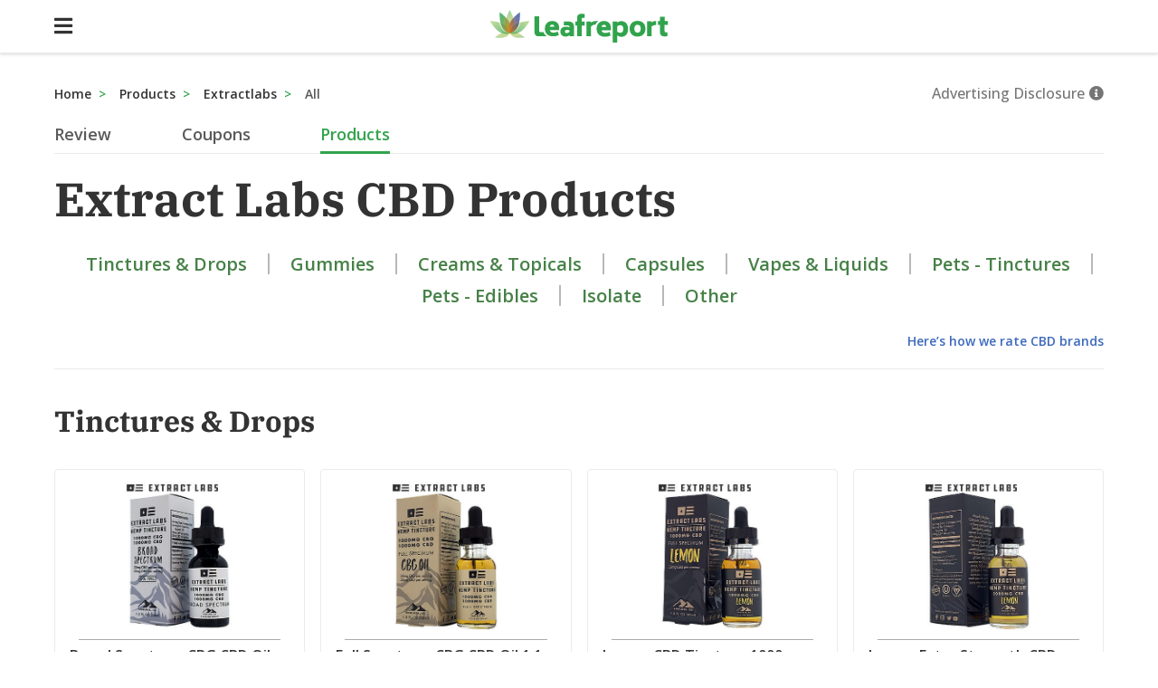

--- FILE ---
content_type: text/html
request_url: https://www.leafreport.com/products/extractlabs/all
body_size: 92666
content:
<!DOCTYPE html><html lang="en"><head><script defer="" src="https://cdn.cookielaw.org/consent/tcf.stub.js" type="text/javascript" charSet="UTF-8"></script><script defer="" src="https://cdn.cookielaw.org/scripttemplates/otSDKStub.js" type="text/javascript" charSet="UTF-8" data-domain-script="5a89a063-de13-44e3-aed0-f9fac0c18b5d"></script><style>html{box-sizing:border-box;overflow-y:scroll;-webkit-text-size-adjust:100%}*,:after,:before{background-repeat:no-repeat;box-sizing:inherit}:after,:before{text-decoration:inherit;vertical-align:inherit}*{padding:0;margin:0}audio:not([controls]){display:none;height:0}hr{overflow:visible}article,aside,details,figcaption,figure,footer,header,main,menu,nav,section,summary{display:block}summary{display:list-item}small{font-size:80%}[hidden],template{display:none}abbr[title]{border-bottom:1px dotted;text-decoration:none}a{background-color:transparent;-webkit-text-decoration-skip:objects}a:active,a:hover{outline-width:0}code,kbd,pre,samp{font-family:monospace,monospace}b,strong{font-weight:bolder}dfn{font-style:italic}mark{background-color:#ff0;color:#000}sub,sup{font-size:75%;line-height:0;position:relative;vertical-align:baseline}sub{bottom:-.25em}sup{top:-.5em}input{border-radius:0}[role=button],[type=button],[type=reset],[type=submit],button{cursor:pointer}[disabled]{cursor:default}[type=number]{width:auto}[type=search]{-webkit-appearance:textfield}[type=search]::-webkit-search-cancel-button,[type=search]::-webkit-search-decoration{-webkit-appearance:none}textarea{overflow:auto;resize:vertical}button,input,optgroup,select,textarea{font:inherit}optgroup{font-weight:700}button{overflow:visible}[type=button]::-moz-focus-inner,[type=reset]::-moz-focus-inner,[type=submit]::-moz-focus-inner,button::-moz-focus-inner{border-style:0;padding:0}[type=button]::-moz-focus-inner,[type=reset]::-moz-focus-inner,[type=submit]::-moz-focus-inner,button:-moz-focusring{outline:1px dotted ButtonText}[type=reset],[type=submit],button,html [type=button]{-webkit-appearance:button}button,select{text-transform:none}button,input,select,textarea{background-color:transparent;border-style:none;color:inherit}select{-moz-appearance:none;-webkit-appearance:none}select::-ms-expand{display:none}select::-ms-value{color:currentColor}legend{border:0;color:inherit;display:table;max-width:100%;white-space:normal}::-webkit-file-upload-button{-webkit-appearance:button;font:inherit}[type=search]{-webkit-appearance:textfield;outline-offset:-2px}img{border-style:none}progress{vertical-align:baseline}svg:not(:root){overflow:hidden}audio,canvas,progress,video{display:inline-block}@media screen{[hidden~=screen]{display:inherit}[hidden~=screen]:not(:active):not(:focus):not(:target){position:absolute!important;clip:rect(0 0 0 0)!important}}[aria-busy=true]{cursor:progress}[aria-controls]{cursor:pointer}::-moz-selection{background-color:#b3d4fc;color:#000;text-shadow:none}::selection{background-color:#b3d4fc;color:#000;text-shadow:none}body{font-family:'Open Sans',Arial,sans-serif}div:focus{outline:0}input ::placeholder{color:#999}input ::placeholder{color:#999}input:focus ::placeholder{color:#999}input:focus{outline:0}a{color:#000;text-decoration:none;outline:0}a:hover{color:#003eba}button{outline:0}#nprogress{pointer-events:none}#nprogress .bar{background:#33a34d;position:absolute;z-index:1031;left:0;bottom:0;width:100%;height:4px}#nprogress .peg{display:block;position:absolute;right:0;width:100px;height:100%;opacity:1}.nprogress-custom-parent{overflow:hidden;position:relative}.nprogress-custom-parent #nprogress .bar{position:absolute}.svg-inline--fa,svg:not(:root).svg-inline--fa{overflow:visible}.svg-inline--fa{display:inline-block;font-size:inherit;height:1em;vertical-align:-.125em}.svg-inline--fa.fa-lg{vertical-align:-.225em}.svg-inline--fa.fa-w-1{width:.0625em}.svg-inline--fa.fa-w-2{width:.125em}.svg-inline--fa.fa-w-3{width:.1875em}.svg-inline--fa.fa-w-4{width:.25em}.svg-inline--fa.fa-w-5{width:.3125em}.svg-inline--fa.fa-w-6{width:.375em}.svg-inline--fa.fa-w-7{width:.4375em}.svg-inline--fa.fa-w-8{width:.5em}.svg-inline--fa.fa-w-9{width:.5625em}.svg-inline--fa.fa-w-10{width:.625em}.svg-inline--fa.fa-w-11{width:.6875em}.svg-inline--fa.fa-w-12{width:.75em}.svg-inline--fa.fa-w-13{width:.8125em}.svg-inline--fa.fa-w-14{width:.875em}.svg-inline--fa.fa-w-15{width:.9375em}.svg-inline--fa.fa-w-16{width:1em}.svg-inline--fa.fa-w-17{width:1.0625em}.svg-inline--fa.fa-w-18{width:1.125em}.svg-inline--fa.fa-w-19{width:1.1875em}.svg-inline--fa.fa-w-20{width:1.25em}.svg-inline--fa.fa-pull-left{margin-right:.3em;width:auto}.svg-inline--fa.fa-pull-right{margin-left:.3em;width:auto}.svg-inline--fa.fa-border{height:1.5em}.svg-inline--fa.fa-li{width:2em}.svg-inline--fa.fa-fw{width:1.25em}.fa-layers svg.svg-inline--fa{bottom:0;left:0;margin:auto;position:absolute;right:0;top:0}.fa-layers{display:inline-block;height:1em;position:relative;text-align:center;vertical-align:-.125em;width:1em}.fa-layers svg.svg-inline--fa{transform-origin:center center}.fa-layers-counter,.fa-layers-text{display:inline-block;position:absolute;text-align:center}.fa-layers-text{left:50%;top:50%;transform:translate(-50%,-50%);transform-origin:center center}.fa-layers-counter{background-color:#ff253a;border-radius:1em;box-sizing:border-box;color:#fff;height:1.5em;line-height:1;max-width:5em;min-width:1.5em;overflow:hidden;padding:.25em;right:0;text-overflow:ellipsis;top:0;transform:scale(.25);transform-origin:top right}.fa-layers-bottom-right{bottom:0;right:0;top:auto;transform:scale(.25);transform-origin:bottom right}.fa-layers-bottom-left{bottom:0;left:0;right:auto;top:auto;transform:scale(.25);transform-origin:bottom left}.fa-layers-top-right{right:0;top:0;transform:scale(.25);transform-origin:top right}.fa-layers-top-left{left:0;right:auto;top:0;transform:scale(.25);transform-origin:top left}.fa-lg{font-size:1.33333em;line-height:.75em;vertical-align:-.0667em}.fa-xs{font-size:.75em}.fa-sm{font-size:.875em}.fa-1x{font-size:1em}.fa-2x{font-size:2em}.fa-3x{font-size:3em}.fa-4x{font-size:4em}.fa-5x{font-size:5em}.fa-6x{font-size:6em}.fa-7x{font-size:7em}.fa-8x{font-size:8em}.fa-9x{font-size:9em}.fa-10x{font-size:10em}.fa-fw{text-align:center;width:1.25em}.fa-ul{list-style-type:none;margin-left:2.5em;padding-left:0}.fa-ul>li{position:relative}.fa-li{left:-2em;position:absolute;text-align:center;width:2em;line-height:inherit}.fa-border{border:.08em solid #eee;border-radius:.1em;padding:.2em .25em .15em}.fa-pull-left{float:left}.fa-pull-right{float:right}.fa.fa-pull-left,.fab.fa-pull-left,.fal.fa-pull-left,.far.fa-pull-left,.fas.fa-pull-left{margin-right:.3em}.fa.fa-pull-right,.fab.fa-pull-right,.fal.fa-pull-right,.far.fa-pull-right,.fas.fa-pull-right{margin-left:.3em}.fa-spin{animation:fa-spin 2s infinite linear}.fa-pulse{animation:fa-spin 1s infinite steps(8)}@keyframes fa-spin{0%{transform:rotate(0)}to{transform:rotate(1turn)}}.fa-rotate-90{transform:rotate(90deg)}.fa-rotate-180{transform:rotate(180deg)}.fa-rotate-270{transform:rotate(270deg)}.fa-flip-horizontal{transform:scaleX(-1)}.fa-flip-vertical{transform:scaleY(-1)}.fa-flip-horizontal.fa-flip-vertical{transform:scale(-1)}:root .fa-flip-horizontal,:root .fa-flip-vertical,:root .fa-rotate-180,:root .fa-rotate-270,:root .fa-rotate-90{-webkit-filter:none;filter:none}.fa-stack{display:inline-block;height:2em;position:relative;width:2.5em}.fa-stack-1x,.fa-stack-2x{bottom:0;left:0;margin:auto;position:absolute;right:0;top:0}.svg-inline--fa.fa-stack-1x{height:1em;width:1.25em}.svg-inline--fa.fa-stack-2x{height:2em;width:2.5em}.fa-inverse{color:#fff}.sr-only{border:0;clip:rect(0,0,0,0);height:1px;margin:-1px;overflow:hidden;padding:0;position:absolute;width:1px}.sr-only-focusable:active,.sr-only-focusable:focus{clip:auto;height:auto;margin:0;overflow:visible;position:static;width:auto}button,h3{font-weight:500}.ffdeyX{display:block;position:relative;cursor:pointer;color:#5a5959}/*!sc*/.ffdeyX:hover{color:#5a5959}/*!sc*/.iERrCk{display:block;position:relative;cursor:pointer;color:#5a5959;color:#33a34d;cursor:default}/*!sc*/.iERrCk:hover{color:#5a5959}/*!sc*/.iERrCk:hover{color:#33a34d}/*!sc*/.iERrCk span{position:relative}/*!sc*/.iERrCk::before{content:'';width:100%;background:#33a34d;color:#33a34d;height:3px;position:absolute;bottom:-12px;left:0}/*!sc*/@media (min-width:64em){.iERrCk::before{bottom:-10px}}/*!sc*/data-styled.g1[id=TabLink__A-sc-1uqn1us-0]{content:"ffdeyX,iERrCk,"}/*!sc*/.iFRoNV{display:inline-block;vertical-align:middle;overflow:hidden;width:206px;height:36px;background:url(/static/Leafreport_logo.svg) no-repeat;background-position-x:0;background-size:100% 100%;cursor:pointer;position:absolute;left:50%;-webkit-transform:translateX(-50%);-ms-transform:translateX(-50%);transform:translateX(-50%)}/*!sc*/@media (max-width:48em){.iFRoNV{width:155px;height:27px;background-size:100% 100%;background-position-x:0}}/*!sc*/.hiFrnD{display:inline-block;vertical-align:middle;overflow:hidden;width:206px;height:36px;background:url(/static/Leafreport_logo.svg) no-repeat;background-position-x:0;background-size:100% 100%;cursor:pointer}/*!sc*/@media (max-width:48em){.hiFrnD{width:155px;height:27px;background-size:100% 100%;background-position-x:0}}/*!sc*/data-styled.g2[id=Logo-sc-11cf5da-0]{content:"iFRoNV,hiFrnD,"}/*!sc*/.ehTkEU{display:inline-block;cursor:pointer;color:#3e6abd;font-size:16px;font-size:16px;width:100%}/*!sc*/.ehTkEU:hover{color:#214ae3}/*!sc*/.dAFdxz{display:inline-block;cursor:pointer;color:#3e6abd;font-size:14px;font-weight:600;font-size:14px;font-weight:600}/*!sc*/.dAFdxz:hover{color:#214ae3}/*!sc*/.iXGoYT{display:inline-block;cursor:pointer;color:#3e6abd}/*!sc*/.iXGoYT:hover{color:#214ae3}/*!sc*/data-styled.g3[id=Link-sc-enrzc8-0]{content:"ehTkEU,dAFdxz,iXGoYT,"}/*!sc*/.gABHjL{display:inline-block;text-transform:uppercase;font-size:14px;padding-top:10px;padding-bottom:10px;padding-right:20px;padding-left:20px;text-align:center;width:100%;border-radius:3px;-webkit-transition:background .2s ease-in-out;transition:background .2s ease-in-out;color:#333;background:#e5e8ee;color:#fff;background:#dd7a1d;width:50%;padding-top:5px;padding-bottom:5px;box-shadow:0 2px 4px 0 rgba(0,0,0,.16);border-radius:2px}/*!sc*/.gABHjL:hover{background:#e9f1ff}/*!sc*/.gABHjL:hover{color:#fff;background:#dd6b00}/*!sc*/data-styled.g5[id=Button__component-sc-f2grkr-1]{content:"gABHjL,"}/*!sc*/.vVFmi{background-color:#fff;padding-top:18px;padding-bottom:18px;padding-left:22px;padding-right:22px;width:100%;border-bottom:0;position:fixed;top:0;left:0;z-index:7;box-shadow:0 1px 4px 0 rgba(0,0,0,.16)}/*!sc*/@media screen and (min-width:40em){.vVFmi{padding-top:0;padding-bottom:0;padding-left:0;padding-right:0}}/*!sc*/.gyTmQl{text-align:center;height:57px;border-bottom:1px solid rgba(51,51,51,.1)}/*!sc*/@media screen and (min-width:40em){.gyTmQl{height:59px}}/*!sc*/.eHxufO{text-align:center;padding-left:calc(100vw / 2 - 1160px / 2)}/*!sc*/.jFUWQd{text-align:left;font-size:16px;background-color:#fff;color:#000;padding-bottom:28px;border-bottom:1px solid #fff;-webkit-align-items:center;-webkit-box-align:center;-ms-flex-align:center;align-items:center;display:-webkit-box;display:-webkit-flex;display:-ms-flexbox;display:flex}/*!sc*/.jJmamd{display:none}/*!sc*/.enoRCD{padding-top:28px;border-top:1px solid #ebebeb}/*!sc*/.fYcZKL{text-align:center;margin:auto}/*!sc*/.dlpdNp{margin-top:70px;width:100%;-webkit-flex:1;-ms-flex:1;flex:1}/*!sc*/@media screen and (min-width:40em){.dlpdNp{margin-top:90px}}/*!sc*/.brhgAG{margin-top:0;margin-left:auto;margin-right:auto;max-width:1160px;position:relative}/*!sc*/@media screen and (min-width:40em){.brhgAG{margin-bottom:20px}}/*!sc*/.bJrKAR{text-align:middle}/*!sc*/.iQbsuu{text-align:right;width:100%;display:block}/*!sc*/@media screen and (min-width:40em){.iQbsuu{width:auto}}/*!sc*/.jBSFtI{position:relative}/*!sc*/.ioUKBA{margin-bottom:10px}/*!sc*/.AjfSA{width:100%;height:49px;border-bottom:1px solid #ebebeb;position:relative}/*!sc*/@media screen and (min-width:40em){.AjfSA{height:36px}}/*!sc*/@media screen and (min-width:40em){.AjfSA{position:static}}/*!sc*/.gnCgbu{padding-top:0}/*!sc*/@media screen and (min-width:40em){.gnCgbu{padding-top:10px}}/*!sc*/.llOkDI{padding-top:0;-webkit-box-pack:start;-webkit-justify-content:flex-start;-ms-flex-pack:start;justify-content:flex-start}/*!sc*/@media screen and (min-width:40em){.llOkDI{-webkit-box-pack:center;-webkit-justify-content:center;-ms-flex-pack:center;justify-content:center}}/*!sc*/.gTUGum{padding-bottom:5px}/*!sc*/@media screen and (min-width:40em){.gTUGum{padding-bottom:8px}}/*!sc*/.knffEq{background-color:#b8b8b899;width:2px;height:17px}/*!sc*/@media screen and (min-width:40em){.knffEq{background-color:#b8b8b8}}/*!sc*/@media screen and (min-width:40em){.knffEq{height:23px}}/*!sc*/.bnrlxH{text-align:right;padding-top:10px;padding-bottom:7px}/*!sc*/@media screen and (min-width:40em){.bnrlxH{padding-top:15px;padding-bottom:20px}}/*!sc*/.jzkzIW{display:grid;grid-template-columns:100%;grid-column-gap:7px;grid-row-gap:5px}/*!sc*/@media screen and (min-width:40em){.jzkzIW{grid-template-columns:repeat(4,1fr);grid-column-gap:17px;grid-row-gap:10px}}/*!sc*/.itAgrv{text-align:left;-webkit-align-items:center;-webkit-box-align:center;-ms-flex-align:center;align-items:center}/*!sc*/.aldhm{padding-top:16px;width:100%}/*!sc*/.ijBSol{padding-left:16px;padding-right:16px;padding-top:10px;border:1px solid #ebebeb;border-radius:4px;height:468px}/*!sc*/.jTYwfE{width:50%;height:auto;-webkit-align-self:center;-ms-flex-item-align:center;align-self:center}/*!sc*/.EEmnb{-webkit-flex:1;-ms-flex:1;flex:1}/*!sc*/.jXCuOz{width:100%;-webkit-align-items:stretch;-webkit-box-align:stretch;-ms-flex-align:stretch;align-items:stretch}/*!sc*/.mRsVC{font-weight:700;color:#333;padding-right:8px;height:48px;word-break:break-word;display:-webkit-inline-box;-webkit-box-orient:vertical;overflow:hidden;padding:0;margin:0;visibility:visible;font-size:14px;line-height:14px;-webkit-line-clamp:2}/*!sc*/.jibGkc{padding-top:29px;padding-bottom:29px;-webkit-align-items:center;-webkit-box-align:center;-ms-flex-align:center;align-items:center}/*!sc*/.gCBtNe{cursor:pointer;width:45px;cursor:pointer;-webkit-align-items:center;-webkit-box-align:center;-ms-flex-align:center;align-items:center}/*!sc*/.jHUiac{padding:0}/*!sc*/.fKxnOH{width:100%}/*!sc*/@media screen and (min-width:40em){.fKxnOH{width:100%}}/*!sc*/.fvxxzb{padding-top:5px;-webkit-align-items:center;-webkit-box-align:center;-ms-flex-align:center;align-items:center}/*!sc*/.qIlcw{-webkit-align-items:center;-webkit-box-align:center;-ms-flex-align:center;align-items:center}/*!sc*/.foxXrQ{font-size:14px;color:#737373}/*!sc*/.fAoRAz{padding-bottom:18px}/*!sc*/.hklfHq{margin-left:7px}/*!sc*/.fnayEn{justify-self:flex-end;-webkit-align-items:center;-webkit-box-align:center;-ms-flex-align:center;align-items:center}/*!sc*/.eBNywf{font-size:12px;color:#757575;margin-top:32px}/*!sc*/@media screen and (min-width:40em){.eBNywf{margin-top:54px}}/*!sc*/.DWDfw{font-weight:700;font-size:16px;margin-bottom:32px;width:100%}/*!sc*/.fWASJQ{text-align:center;width:100%}/*!sc*/.bAwFTV{text-align:center;margin-top:25px}/*!sc*/.bImOXs{margin-top:5px}/*!sc*/.hAvlBh{margin-bottom:15px}/*!sc*/data-styled.g7[id=Card-sc-1ib64vn-0]{content:"ctVjsQ,vVFmi,gyTmQl,eHxufO,jFUWQd,jJmamd,enoRCD,fYcZKL,dlpdNp,brhgAG,bJrKAR,iQbsuu,jBSFtI,ioUKBA,AjfSA,gnCgbu,llOkDI,gTUGum,knffEq,bnrlxH,jzkzIW,itAgrv,aldhm,ijBSol,jTYwfE,EEmnb,jXCuOz,mRsVC,jibGkc,gCBtNe,jHUiac,fKxnOH,fvxxzb,qIlcw,foxXrQ,fAoRAz,hklfHq,fnayEn,eBNywf,DWDfw,fWASJQ,bAwFTV,bImOXs,hAvlBh,"}/*!sc*/@media (max-width:48em){.kEbIUQ{margin-left:-16px;margin-right:-16px}}/*!sc*/data-styled.g8[id=MobileFluid-sc-elfceg-0]{content:"kEbIUQ,"}/*!sc*/.gguKuR{display:inline-block;vertical-align:middle;margin-right:50px}/*!sc*/.gguKuR:hover{-webkit-text-decoration:auto;text-decoration:auto}/*!sc*/.lhrtbV{display:inline-block;font-weight:600}/*!sc*/.lhrtbV:hover{-webkit-text-decoration:auto;text-decoration:auto}/*!sc*/.gYQDIY{display:inline-block;font-size:16px;color:#333;width:100%;font-weight:700}/*!sc*/.gYQDIY:hover{-webkit-text-decoration:auto;text-decoration:auto}/*!sc*/.dwNulg{display:inline-block;color:#5a5959;width:100%}/*!sc*/.dwNulg:hover{-webkit-text-decoration:auto;text-decoration:auto}/*!sc*/.iatXhE{display:inline-block}/*!sc*/.iatXhE:hover{-webkit-text-decoration:auto;text-decoration:auto}/*!sc*/.ertLkj{display:inline-block;font-size:14px;color:#757575;text-transform:none}/*!sc*/@media screen and (min-width:40em){.ertLkj{font-size:16px}}/*!sc*/.ertLkj:hover{-webkit-text-decoration:auto;text-decoration:auto}/*!sc*/.emeNdR{display:inline-block;font-size:14px;margin-right:10px;color:#757575;font-weight:700}/*!sc*/@media screen and (min-width:40em){.emeNdR{font-size:16px}}/*!sc*/.emeNdR:hover{-webkit-text-decoration:auto;text-decoration:auto}/*!sc*/.fHQkYD{display:inline-block;font-size:16px;color:#003eba}/*!sc*/.fHQkYD:hover{-webkit-text-decoration:auto;text-decoration:auto}/*!sc*/.fycPsu{display:inline-block;font-size:14px;font-weight:600}/*!sc*/@media screen and (min-width:40em){.fycPsu{font-size:18px}}/*!sc*/.fycPsu:hover{-webkit-text-decoration:auto;text-decoration:auto}/*!sc*/.kLhjvp{display:inline-block;font-size:14px;padding-left:10px;padding-right:10px;color:#468147;font-weight:600}/*!sc*/@media screen and (min-width:40em){.kLhjvp{font-size:20px}}/*!sc*/@media screen and (min-width:40em){.kLhjvp{padding-left:23px;padding-right:23px}}/*!sc*/.kLhjvp:hover{-webkit-text-decoration:auto;text-decoration:auto}/*!sc*/.hgoiBs{display:inline-block;text-align:left;font-size:16px;color:#333;font-weight:300;max-width:60%}/*!sc*/@media screen and (min-width:40em){.hgoiBs{font-size:18px}}/*!sc*/.hgoiBs:hover{-webkit-text-decoration:auto;text-decoration:auto}/*!sc*/.blXkwD{display:inline-block;font-size:14px;margin-left:10px;color:#309748;font-weight:600}/*!sc*/@media screen and (min-width:40em){.blXkwD{font-size:18px}}/*!sc*/@media screen and (min-width:40em){.blXkwD{margin-left:5px}}/*!sc*/.blXkwD:hover{-webkit-text-decoration:auto;text-decoration:auto}/*!sc*/.PWFew{display:inline-block;font-size:14px;color:#737373}/*!sc*/.PWFew:hover{-webkit-text-decoration:auto;text-decoration:auto}/*!sc*/.gHtydy{display:inline-block;font-size:14px;padding-bottom:8px;color:#737373}/*!sc*/.gHtydy:hover{-webkit-text-decoration:auto;text-decoration:auto}/*!sc*/.czGReT{display:inline-block;font-size:20px;padding-top:5px;padding-bottom:3px;color:#333;font-weight:700}/*!sc*/.czGReT:hover{-webkit-text-decoration:auto;text-decoration:auto}/*!sc*/.ikRJWU{display:inline-block;font-size:14px;font-weight:700;text-transform:capitalize}/*!sc*/.ikRJWU:hover{-webkit-text-decoration:auto;text-decoration:auto}/*!sc*/.liVasE{display:inline-block;font-size:16px;font-weight:600}/*!sc*/.liVasE:hover{-webkit-text-decoration:auto;text-decoration:auto}/*!sc*/.kwFSZe{display:inline-block;font-size:12px;color:#5a5959}/*!sc*/.kwFSZe:hover{-webkit-text-decoration:auto;text-decoration:auto}/*!sc*/.ijucRO{display:inline-block;vertical-align:middle}/*!sc*/.ijucRO:hover{-webkit-text-decoration:auto;text-decoration:auto}/*!sc*/.hQwnQQ{display:inline-block;font-size:16px;margin-right:24px;font-weight:700;text-transform:uppercase}/*!sc*/.hQwnQQ:hover{-webkit-text-decoration:auto;text-decoration:auto}/*!sc*/.jmJgNn{display:inline-block;vertical-align:middle;font-size:18px;-webkit-align-self:baseline;-ms-flex-item-align:baseline;align-self:baseline}/*!sc*/.jmJgNn:hover{-webkit-text-decoration:auto;text-decoration:auto}/*!sc*/.pxOZc{display:inline-block;font-size:16px;font-weight:700;text-transform:uppercase}/*!sc*/.pxOZc:hover{-webkit-text-decoration:auto;text-decoration:auto}/*!sc*/.cXbCzG{display:inline-block;font-size:12px;line-height:17px;font-weight:300}/*!sc*/.cXbCzG:hover{-webkit-text-decoration:auto;text-decoration:auto}/*!sc*/data-styled.g9[id=Span-sc-1abytr7-0]{content:"gguKuR,lhrtbV,gYQDIY,dwNulg,iatXhE,ertLkj,emeNdR,fHQkYD,fycPsu,kLhjvp,hgoiBs,blXkwD,PWFew,gHtydy,czGReT,ikRJWU,liVasE,kwFSZe,ijucRO,hQwnQQ,jmJgNn,pxOZc,cXbCzG,"}/*!sc*/.kKaEFr{margin-bottom:15px!important}/*!sc*/data-styled.g10[id=Titles__H1-sc-z1zxcf-0]{content:"kKaEFr,"}/*!sc*/.dCyccI{padding-top:60px!important;margin-top:-24px!important}/*!sc*/data-styled.g11[id=Titles__H2-sc-z1zxcf-1]{content:"dCyccI,"}/*!sc*/.coCsbI{box-sizing:border-box;display:-webkit-box;display:-webkit-flex;display:-ms-flexbox;display:flex;-webkit-flex:0 1 auto;-ms-flex:0 1 auto;flex:0 1 auto;-webkit-flex-direction:row;-ms-flex-direction:row;flex-direction:row;-webkit-flex-wrap:wrap;-ms-flex-wrap:wrap;flex-wrap:wrap;margin-right:-.5rem;margin-left:-.5rem}/*!sc*/data-styled.g18[id=sc-gsTCUz]{content:"coCsbI,"}/*!sc*/.jggWUh{box-sizing:border-box;-webkit-flex:0 0 auto;-ms-flex:0 0 auto;flex:0 0 auto;padding-right:.5rem;padding-left:.5rem}/*!sc*/@media only screen and (min-width:0em){.jggWUh{-webkit-flex-basis:100%;-ms-flex-preferred-size:100%;flex-basis:100%;max-width:100%;display:block}}/*!sc*/@media only screen and (min-width:48em){.jggWUh{-webkit-flex-basis:100%;-ms-flex-preferred-size:100%;flex-basis:100%;max-width:100%;display:block}}/*!sc*/@media only screen and (min-width:64em){.jggWUh{-webkit-flex-basis:100%;-ms-flex-preferred-size:100%;flex-basis:100%;max-width:100%;display:block}}/*!sc*/@media only screen and (min-width:75em){.jggWUh{-webkit-flex-basis:100%;-ms-flex-preferred-size:100%;flex-basis:100%;max-width:100%;display:block}}/*!sc*/data-styled.g20[id=Col-sc-bu72b4-0]{content:"jggWUh,"}/*!sc*/.gjtHyd{position:relative;box-sizing:border-box;max-width:1160px;margin:0 auto;color:#333}/*!sc*/data-styled.g26[id=fx-grid__Content-sc-188skn7-5]{content:"gjtHyd,"}/*!sc*/.KZYoa{margin-bottom:10px}/*!sc*/@media (max-width:48em){.KZYoa{margin-left:0;margin-right:0;margin-bottom:10px}}/*!sc*/data-styled.g29[id=fx-grid__RowSystem-sc-188skn7-8]{content:"KZYoa,"}/*!sc*/@media (max-width:48em){.cBJdpi{padding-right:0;padding-left:0;margin-bottom:0}}/*!sc*/data-styled.g30[id=fx-grid__ColSystem-sc-188skn7-9]{content:"cBJdpi,"}/*!sc*/.ljmOfd{display:-webkit-box;display:-webkit-flex;display:-ms-flexbox;display:flex;-webkit-align-items:center;-webkit-box-align:center;-ms-flex-align:center;align-items:center}/*!sc*/.jISoqN{display:-webkit-box;display:-webkit-flex;display:-ms-flexbox;display:flex;-webkit-align-items:center;-webkit-box-align:center;-ms-flex-align:center;align-items:center;-webkit-box-pack:center;-webkit-justify-content:center;-ms-flex-pack:center;justify-content:center}/*!sc*/.gFLYVx{display:-webkit-box;display:-webkit-flex;display:-ms-flexbox;display:flex;-webkit-box-pack:center;-webkit-justify-content:center;-ms-flex-pack:center;justify-content:center;-webkit-flex-direction:column;-ms-flex-direction:column;flex-direction:column}/*!sc*/.jEIowX{display:-webkit-box;display:-webkit-flex;display:-ms-flexbox;display:flex;-webkit-align-items:middle;-webkit-box-align:middle;-ms-flex-align:middle;align-items:middle;-webkit-box-pack:justify;-webkit-justify-content:space-between;-ms-flex-pack:justify;justify-content:space-between}/*!sc*/.fWcOZB{display:-webkit-box;display:-webkit-flex;display:-ms-flexbox;display:flex;-webkit-flex-direction:row;-ms-flex-direction:row;flex-direction:row;-webkit-box-pack:justify;-webkit-justify-content:space-between;-ms-flex-pack:justify;justify-content:space-between}/*!sc*/.cZXVWI{display:-webkit-box;display:-webkit-flex;display:-ms-flexbox;display:flex;-webkit-flex-wrap:wrap;-ms-flex-wrap:wrap;flex-wrap:wrap;-webkit-box-pack:start;-webkit-justify-content:flex-start;-ms-flex-pack:start;justify-content:flex-start}/*!sc*/@media screen and (min-width:40em){.cZXVWI{-webkit-box-pack:center;-webkit-justify-content:center;-ms-flex-pack:center;justify-content:center}}/*!sc*/.feyFgF{display:-webkit-box;display:-webkit-flex;display:-ms-flexbox;display:flex;-webkit-box-pack:center;-webkit-justify-content:center;-ms-flex-pack:center;justify-content:center;-webkit-align-items:center;-webkit-box-align:center;-ms-flex-align:center;align-items:center}/*!sc*/.kGYtdJ{display:-webkit-box;display:-webkit-flex;display:-ms-flexbox;display:flex;-webkit-flex-direction:column;-ms-flex-direction:column;flex-direction:column;-webkit-align-items:center;-webkit-box-align:center;-ms-flex-align:center;align-items:center;-webkit-box-pack:center;-webkit-justify-content:center;-ms-flex-pack:center;justify-content:center}/*!sc*/.cKWJDp{display:-webkit-box;display:-webkit-flex;display:-ms-flexbox;display:flex;-webkit-flex-direction:column;-ms-flex-direction:column;flex-direction:column}/*!sc*/.kVopGu{display:-webkit-box;display:-webkit-flex;display:-ms-flexbox;display:flex;-webkit-flex-direction:column;-ms-flex-direction:column;flex-direction:column;-webkit-flex:1;-ms-flex:1;flex:1}/*!sc*/.dACdjh{display:-webkit-box;display:-webkit-flex;display:-ms-flexbox;display:flex}/*!sc*/.idscoZ{display:-webkit-box;display:-webkit-flex;display:-ms-flexbox;display:flex;-webkit-flex-direction:column;-ms-flex-direction:column;flex-direction:column;-webkit-align-items:stretch;-webkit-box-align:stretch;-ms-flex-align:stretch;align-items:stretch}/*!sc*/.bmXune{display:-webkit-box;display:-webkit-flex;display:-ms-flexbox;display:flex;-webkit-box-pack:space-evenly;-webkit-justify-content:space-evenly;-ms-flex-pack:space-evenly;justify-content:space-evenly;-webkit-align-items:center;-webkit-box-align:center;-ms-flex-align:center;align-items:center}/*!sc*/.gYINPR{display:-webkit-box;display:-webkit-flex;display:-ms-flexbox;display:flex;-webkit-align-items:center;-webkit-box-align:center;-ms-flex-align:center;align-items:center;-webkit-box-pack:justify;-webkit-justify-content:space-between;-ms-flex-pack:justify;justify-content:space-between}/*!sc*/.cLnSUl{display:-webkit-box;display:-webkit-flex;display:-ms-flexbox;display:flex;-webkit-box-pack:justify;-webkit-justify-content:space-between;-ms-flex-pack:justify;justify-content:space-between}/*!sc*/.iUptJa{display:-webkit-box;display:-webkit-flex;display:-ms-flexbox;display:flex;justify-self:flex-end;-webkit-align-items:center;-webkit-box-align:center;-ms-flex-align:center;align-items:center}/*!sc*/data-styled.g32[id=Flex-sc-1apuu0e-0]{content:"ljmOfd,jISoqN,gFLYVx,jEIowX,fWcOZB,cZXVWI,feyFgF,kGYtdJ,cKWJDp,kVopGu,dACdjh,idscoZ,bmXune,gYINPR,cLnSUl,iUptJa,"}/*!sc*/.cyKknU{padding-top:57px;padding-left:35px;padding-right:35px}/*!sc*/data-styled.g33[id=Lists__Nav-sc-mz7y7o-0]{content:"cyKknU,fzmYsn,"}/*!sc*/.gEDzCZ{display:block;list-style:none}/*!sc*/.iqzIXa{display:block;list-style:none;width:100%;position:absolute;height:36px}/*!sc*/.iqzIXa>li{display:inline-block;vertical-align:top;padding:0 5px}/*!sc*/@media (max-width:48em){.iqzIXa{overflow:auto;white-space:nowrap;-webkit-scrollbar-width:none;-moz-scrollbar-width:none;-ms-scrollbar-width:none;scrollbar-width:none}.iqzIXa::-webkit-scrollbar{display:none}}/*!sc*/@media screen and (min-width:40em){.iqzIXa{position:static}}/*!sc*/@media screen and (min-width:40em){.iqzIXa{height:38px}}/*!sc*/.cEcfAf{display:block;list-style:none;padding-left:0;padding-right:15px}/*!sc*/.cEcfAf>li{display:inline-block;vertical-align:top;padding:0 5px}/*!sc*/.cEcfAf>li{padding-left:0;padding-right:15px}/*!sc*/data-styled.g34[id=Lists__List-sc-mz7y7o-1]{content:"gEDzCZ,iqzIXa,cEcfAf,"}/*!sc*/.fpaVAJ{margin-right:14px;margin-left:-5px}/*!sc*/@media screen and (min-width:40em){.fpaVAJ{margin-right:72.5px}}/*!sc*/.jDipzz{text-align:center}/*!sc*/data-styled.g35[id=Lists__ListItem-sc-mz7y7o-2]{content:"bTSLcs,fpaVAJ,jDipzz,"}/*!sc*/.dDwGJs{color:#333!important;font-size:23px}/*!sc*/.eWswOl{color:#33a34d!important;margin-left:5px}/*!sc*/.kfzydE{color:#757575!important;margin-left:5px;font-size:14px}/*!sc*/@media screen and (min-width:40em){.kfzydE{font-size:16px}}/*!sc*/.jwHtFv{color:#d8d8d8!important;font-size:20px}/*!sc*/.jjUQnS{color:#1877f2!important;font-size:20px}/*!sc*/.hEqlZW{color:#1da1f2!important;font-size:20px}/*!sc*/.kPTAlo{color:#b234c3!important;font-size:20px}/*!sc*/.jvrFa-D{color:red!important;font-size:20px}/*!sc*/.gEEjUh{color:#007bb5!important;font-size:20px}/*!sc*/data-styled.g41[id=Icon-sc-1adj4p0-0]{content:"dDwGJs,eWswOl,kfzydE,jwHtFv,jjUQnS,hEqlZW,kPTAlo,jvrFa-D,gEEjUh,"}/*!sc*/.fNkHTt{display:inline-block;text-align:center;overflow:hidden;border-radius:4px;border:solid 1px #ebebeb;background-color:#fff;height:32px;width:32px}/*!sc*/.fNkHTt>i{vertical-align:middle}/*!sc*/data-styled.g45[id=Shape-sc-1cp9hdf-0]{content:"fNkHTt,"}/*!sc*/.gBBgWI{display:inline-block;text-align:left;color:#309748;font-size:16px!important;margin-left:6px}/*!sc*/data-styled.g47[id=RatingStars__Star-sc-557ht3-0]{content:"gBBgWI,"}/*!sc*/.jltPfY{display:inline-block;text-align:left;color:#309748;font-size:20px;font-weight:600}/*!sc*/data-styled.g53[id=RatingNumber__Number-sc-1now8xc-0]{content:"jltPfY,"}/*!sc*/.foTHar{position:relative}/*!sc*/.kSDHWo{position:relative;width:264px}/*!sc*/data-styled.g54[id=Positions__Relative-sc-1f3p2o1-0]{content:"foTHar,kSDHWo,"}/*!sc*/.dYYxtq{position:absolute;z-index:1;top:20px;right:20px}/*!sc*/.jDRsfZ{position:absolute;z-index:1}/*!sc*/.jzVPrG{position:absolute;z-index:1;width:100%}/*!sc*/.eCpvjS{position:absolute;z-index:1;width:50%}/*!sc*/.cesxdX{position:absolute;z-index:1;width:80%}/*!sc*/.idWoPE{position:absolute;z-index:1;width:70%}/*!sc*/.BftRt{position:absolute;z-index:1;width:82%}/*!sc*/.hxhrkT{position:absolute;z-index:1;width:0%}/*!sc*/.jqgvXV{position:absolute;z-index:1;width:60%}/*!sc*/.etdyAZ{position:absolute;z-index:1;width:86%}/*!sc*/.jqkKPi{position:absolute;z-index:1;width:18%}/*!sc*/.cZcrXo{position:absolute;z-index:1;width:52%}/*!sc*/.drqKOv{position:absolute;z-index:1;width:66%}/*!sc*/.kirMkr{position:absolute;z-index:1;width:48%}/*!sc*/data-styled.g55[id=Positions__Absolute-sc-1f3p2o1-1]{content:"dYYxtq,jDRsfZ,jzVPrG,eCpvjS,cesxdX,idWoPE,BftRt,hxhrkT,jqgvXV,etdyAZ,jqkKPi,cZcrXo,drqKOv,kirMkr,"}/*!sc*/.inUOSs{z-index:2;color:#757575;right:0;box-shadow:0 5px 10px 0 rgba(0,0,0,.2);text-align:left;position:absolute;background:#fff;border:2px solid #d8d8d8;padding:25px;margin-top:12px;max-width:700px;min-width:280px}/*!sc*/data-styled.g59[id=ManualTooltip-sc-1aj61ul-0]{content:"inUOSs,"}/*!sc*/.gUfUNa{outline:0;width:100%}/*!sc*/data-styled.g62[id=FakeButton-sc-fclsxo-0]{content:"gUfUNa,"}/*!sc*/.hqPicY{padding:0}/*!sc*/data-styled.g64[id=Hamburger__SidebarButton-sc-1bj3jwn-0]{content:"hqPicY,"}/*!sc*/.fUpCKD{width:100%;display:none;position:fixed;top:0;left:0;z-index:11;height:100%;background:#fff;overflow:auto;-webkit-transform:translateX(-100%);-ms-transform:translateX(-100%);transform:translateX(-100%);padding-bottom:59px;-webkit-transition:-webkit-transform .35s ease-in;-webkit-transition:transform .35s ease-in;transition:transform .35s ease-in}/*!sc*/@media screen and (min-width:40em){.fUpCKD{width:290px}}/*!sc*/data-styled.g65[id=Hamburger__MotionWrapper-sc-1bj3jwn-1]{content:"fUpCKD,"}/*!sc*/.fxCgFB{display:inline-block;width:100%;text-align:center;overflow:hidden;margin-bottom:32px}/*!sc*/.fxCgFB::after,.fxCgFB::before{background-color:#009624;content:'';display:inline-block;height:1px;position:relative;vertical-align:middle;width:50%}/*!sc*/.fxCgFB::before{right:36px;margin-left:-50%}/*!sc*/.fxCgFB::after{left:36px;margin-right:-50%}/*!sc*/data-styled.g66[id=StrikeThrough-sc-kfnvs7-0]{content:"fxCgFB,"}/*!sc*/.cuulvQ{display:inline-block;border-bottom:#eee 1px solid;width:100%}/*!sc*/.iwEpjD{display:inline-block;border-bottom:#5c8742 1px solid;width:100%}/*!sc*/data-styled.g67[id=Underline-sc-1jfxpgb-0]{content:"cuulvQ,iwEpjD,"}/*!sc*/.gxoDbW{display:-webkit-box;display:-webkit-flex;display:-ms-flexbox;display:flex;-webkit-box-pack:space-around;-webkit-justify-content:space-around;-ms-flex-pack:space-around;justify-content:space-around}/*!sc*/@media (max-width:48em){.gxoDbW{display:block}.gxoDbW>li:not(:last-child){display:block;margin-bottom:16px}}/*!sc*/data-styled.g68[id=Footer__ResponsiveList-sc-190foxx-0]{content:"gxoDbW,"}/*!sc*/.jdmsdI{display:block;line-height:1.36}/*!sc*/data-styled.g76[id=Breadcrumbs-sc-r5it4f-0]{content:"jdmsdI,"}/*!sc*/.fLuMJp{display:inline-block;color:#333;font-size:14px;font-weight:600}/*!sc*/.fLuMJp a{color:#333}/*!sc*/.fLuMJp::after{content:'>';padding-left:8px;padding-right:15px;color:#33a34d}/*!sc*/.fLuMJp:last-child span{color:#5a5959}/*!sc*/.fLuMJp:last-child::after{content:''}/*!sc*/.dFfMVT{display:inline-block;color:#333;text-transform:capitalize;font-size:14px;font-weight:600}/*!sc*/.dFfMVT a{color:#333}/*!sc*/.dFfMVT::after{content:'>';padding-left:8px;padding-right:15px;color:#33a34d}/*!sc*/.dFfMVT:last-child span{color:#5a5959}/*!sc*/.dFfMVT:last-child::after{content:''}/*!sc*/data-styled.g77[id=Breadcrumb-sc-javer7-0]{content:"fLuMJp,dFfMVT,"}/*!sc*/.kwCodx{display:-webkit-box;display:-webkit-flex;display:-ms-flexbox;display:flex;min-height:100vh;-webkit-flex-direction:column;-ms-flex-direction:column;flex-direction:column;font-size:18px;color:#333}/*!sc*/@media (max-width:1160px){.kwCodx{padding-left:24px;padding-right:24px}}/*!sc*/@media (max-width:48em){.kwCodx{font-size:14px;padding-left:16px;padding-right:16px}}/*!sc*/.kwCodx h1,.kwCodx h2,.kwCodx h3{font-family:'IBM Plex Serif',serif;font-weight:700}/*!sc*/.kwCodx h1{font-size:52px;margin-top:16px;margin-bottom:30px;line-height:67px}/*!sc*/@media (max-width:48em){.kwCodx h1{font-size:32px;margin-top:8px;margin-bottom:15px;line-height:42px}}/*!sc*/.kwCodx h2{font-size:32px;margin-top:32px;margin-bottom:16px;line-height:42px}/*!sc*/@media (max-width:48em){.kwCodx h2{margin-top:24px;margin-bottom:8px;font-size:24px;line-height:32px}}/*!sc*/.kwCodx h3{font-size:24px;margin-top:24px;margin-bottom:16px;line-height:36px}/*!sc*/@media (max-width:48em){.kwCodx h3{font-size:20px;margin-top:0;margin-bottom:8px;line-height:24px}}/*!sc*/.kwCodx h4{font-size:18px;margin-top:8px;margin-bottom:8px;line-height:1.28}/*!sc*/.kwCodx p{line-height:2}/*!sc*/data-styled.g80[id=App__Body-sc-ml5moy-0]{content:"kwCodx,"}/*!sc*/.crhaSd{border:0;border-top:1px solid #ebebeb}/*!sc*/.ioywR{border:0;border-bottom:1px solid #ababab;margin-left:10px;margin-right:10px;margin-top:5px;margin-bottom:5px;padding-bottom:5px}/*!sc*/data-styled.g99[id=Hr-sc-hzme4m-0]{content:"crhaSd,ioywR,"}/*!sc*/.jQLUhc{width:100%;-webkit-transition:.2s ease-in-out;transition:.2s ease-in-out}/*!sc*/.jQLUhc:hover{box-shadow:0 10px 12px -2px rgba(0,0,0,.2)}/*!sc*/data-styled.g101[id=ProductCard__CardContainer-sc-8p6bnn-0]{content:"jQLUhc,"}/*!sc*/.kBnVLb{font-size:16px!important;font-family:"Open Sans",Arial,sans-serif!important;font-weight:600!important;margin-top:auto!important;margin-bottom:auto!important;line-height:24px!important}/*!sc*/@media (max-width:48em){.kBnVLb{font-size:14px!important}}/*!sc*/data-styled.g102[id=ProductCard__H3WithoutLayoutStyles-sc-8p6bnn-1]{content:"kBnVLb,"}/*!sc*/.dqhmGP{z-index:2;color:#fff;left:-22px;box-shadow:0 5px 10px 0 rgba(0,0,0,.2);text-align:left;position:absolute;background:#fff;border:2px solid #d8d8d8;border-radius:4px;padding:25px;margin-top:12px;margin-top:0;padding:10px;max-width:700px;min-width:auto;cursor:auto;margin-top:10px}/*!sc*/@media (min-width:64em){.dqhmGP::after,.dqhmGP::before{content:'';position:absolute;left:35px;border-style:solid}.dqhmGP::before{top:-20px;border-color:transparent transparent #d8d8d8 transparent;border-width:10px}.dqhmGP::after{top:-17px;border-color:transparent transparent #fff transparent;border-width:10px}}/*!sc*/data-styled.g104[id=ManualToolTip__ManualTooltip-sc-gpun75-0]{content:"dqhmGP,"}/*!sc*/.gAejdJ{-webkit-animation:fcEaNs .2s ease-in-out;animation:fcEaNs .2s ease-in-out}/*!sc*/data-styled.g105[id=ProductRatingsTooltip__StyledManualTooltip-sc-ga7n3f-0]{content:"gAejdJ,"}/*!sc*/.eAvvXb{height:4px;border-radius:3px;background-color:#f0f0f0}/*!sc*/@media (max-width:48em){.eAvvXb{width:95px;height:2px}}/*!sc*/data-styled.g109[id=Ratings__ScoreBar-sc-1mj696x-1]{content:"eAvvXb,"}/*!sc*/.fXgFdm{background-color:#309748;border-radius:3px;height:100%;right:0}/*!sc*/data-styled.g110[id=Ratings__ScorebarInner-sc-1mj696x-2]{content:"fXgFdm,"}/*!sc*/.gGjoIz{color:#737373}/*!sc*/.gGjoIz input{opacity:0;width:15px;height:15px;position:absolute}/*!sc*/.gGjoIz input+label{position:relative;padding:0;display:-webkit-inline-box;display:-webkit-inline-flex;display:-ms-inline-flexbox;display:inline-flex;-webkit-align-items:center;-webkit-box-align:center;-ms-flex-align:center;align-items:center}/*!sc*/.gGjoIz input:disabled+label{cursor:not-allowed}/*!sc*/.gGjoIz input:enabled+label{cursor:pointer}/*!sc*/.gGjoIz input+label::before{content:'';-webkit-flex-shrink:0;-ms-flex-negative:0;flex-shrink:0;margin-right:10px;display:inline-block;vertical-align:text-top;width:15px;height:15px;background:rgba(0,0,0,0);border:1px solid #737373;border-radius:3px}/*!sc*/.gGjoIz input:hover+label::before{background:rgba(0,0,0,0)}/*!sc*/.gGjoIz input:checked+label::before{background:#3e6abd}/*!sc*/.gGjoIz input:checked+label::after{top:7px;content:'';-webkit-flex-shrink:0;-ms-flex-negative:0;flex-shrink:0;position:absolute;left:2px;background:rgba(0,0,0,0);width:2px;height:2px;box-shadow:2px 0 0 #fff,4px 0 0 #fff,4px -2px 0 #fff,4px -4px 0 #fff,4px -6px 0 #fff,4px -8px 0 #fff;-webkit-transform:rotate(45deg);-ms-transform:rotate(45deg);transform:rotate(45deg)}/*!sc*/.gGjoIz input:disabled+label::before{background:#878787}/*!sc*/.gGjoIz input:disabled:checked+label::after{top:7px;content:'';-webkit-flex-shrink:0;-ms-flex-negative:0;flex-shrink:0;position:absolute;left:2px;background:#fff;width:2px;height:2px;box-shadow:2px 0 0 #fff,4px 0 0 #fff,4px -2px 0 #fff,4px -4px 0 #fff,4px -6px 0 #fff,4px -8px 0 #fff;-webkit-transform:rotate(45deg);-ms-transform:rotate(45deg);transform:rotate(45deg)}/*!sc*/@media (max-width:48em){.gGjoIz input{opacity:0;width:15px;height:15px;position:absolute}.gGjoIz input+label::before{width:15px;height:15px}.gGjoIz input:checked+label::after{left:2px;top:7px}.gGjoIz input:disabled:checked+label::after{left:2px;top:7px;top:11px}}/*!sc*/data-styled.g157[id=Checkbox__RawCheckbox-sc-vegjfm-0]{content:"gGjoIz,"}/*!sc*/@-webkit-keyframes fcEaNs{from{opacity:0;-webkit-transform:scale(.8);-ms-transform:scale(.8);transform:scale(.8)}to{opacity:1;-webkit-transform:scale(1);-ms-transform:scale(1);transform:scale(1)}}/*!sc*/@keyframes fcEaNs{from{opacity:0;-webkit-transform:scale(.8);-ms-transform:scale(.8);transform:scale(.8)}to{opacity:1;-webkit-transform:scale(1);-ms-transform:scale(1);transform:scale(1)}}/*!sc*/data-styled.g175[id=sc-keyframes-fcEaNs]{content:"fcEaNs,"}/*!sc*/</style><style></style><link rel="stylesheet" data-href="https://fonts.googleapis.com/css?family=Open+Sans:300,400,500,600,700&amp;display=swap"/><link rel="stylesheet" data-href="https://fonts.googleapis.com/css?family=IBM+Plex+Serif:400,700&amp;display=swap"/><link rel="icon" href="/static/Lr_favi1x.png"/><link rel="preconnect" href="https://www.google-analytics.com"/><link rel="preconnect" href="https://leafreport.com"/><script>
  (function(w,d,s,l,i){w[l]=w[l]||[];w[l].push({'gtm.start':
  new Date().getTime(),event:'gtm.js'});var f=d.getElementsByTagName(s)[0],
  j=d.createElement(s),dl=l!='dataLayer'?'&l='+l:'';j.async=true;j.src=
  'https://www.googletagmanager.com/gtm.js?id='+i+dl;f.parentNode.insertBefore(j,f);
  })(window,document,'script','dataLayer', 'GTM-WK6T5HM');
  </script><meta name="viewport" content="width=device-width"/><meta charSet="utf-8" name="description" content="Check out all Extract Labs CBD Products - Tinctures, Gummies, Creams, Capsules and More"/><title>Extract Labs CBD Products - Tinctures, Gummies, Creams, Capsules and More</title><link rel="canonical" href="https://www.leafreport.com/products/extractlabs/all"/><script type="application/ld+json">{"@context":"http://schema.org","@type":"BreadcrumbList","itemListElement":[{"@type":"ListItem","position":1,"item":{"@id":"https://www.leafreport.com","name":"Leafreport"}},{"@type":"ListItem","position":2,"item":{"@id":"https://www.leafreport.com/products","name":"Products"}},{"@type":"ListItem","position":3,"item":{"@id":"https://www.leafreport.com/products/extractlabs","name":"Extract Labs"}},{"@type":"ListItem","position":4,"item":{"@id":"https://www.leafreport.com/products/extractlabs/all","name":"Extract Labs CBD Products"}}],"@graph":[{"@type":"WebSite","name":"Leafreport","alternateName":"leafreport","url":"https://www.leafreport.com"},{"@type":"Organization","name":"Leafreport","url":"https://www.leafreport.com","sameAs":["https://www.youtube.com/channel/UClqWibiEerDn0mJykmmRDEw/videos?view_as=subscriber","https://www.facebook.com/leafreport/","https://twitter.com/leaf_report","https://www.linkedin.com/in/leaf-report-679451194/"],"logo":{"@type":"ImageObject","url":"https://responsive.leafreport.com/v7/_leafreport3_/LR_schema_org_logo.png?func=cover&width=112&height=112","width":"112px","height":"112px"},"description":"Leafreport is a CBD dedicated portal. Our mission is to introduce transparency into the confusing CBD industry. We aim to be the most comprehensive source for product reviews, comparison, information and education about CBD."}]}</script><meta name="next-head-count" content="5"/><noscript data-n-css=""></noscript><link rel="preload" href="/_next/static/chunks/webpack-b7ccab14ce157d4ef540.js" as="script"/><link rel="preload" href="/_next/static/chunks/framework.b237619f4a63dcbfa3d1.js" as="script"/><link rel="preload" href="/_next/static/chunks/commons.0b7f43ef03c63bf74046.js" as="script"/><link rel="preload" href="/_next/static/chunks/main-32d3d5abc3f6431d41b2.js" as="script"/><link rel="preload" href="/_next/static/chunks/pages/_app-93e5d18443a6a339486a.js" as="script"/><link rel="preload" href="/_next/static/chunks/539db9aab5b0598e90d78a3cd4904c04dff2bd9a.56415be74f0a86fb562d.js" as="script"/><link rel="preload" href="/_next/static/chunks/pages/products/%5Bslug%5D/all-1ae2ff4256942d2ba05d.js" as="script"/><style data-href="https://fonts.googleapis.com/css?family=Open+Sans:300,400,500,600,700&display=swap">@font-face{font-family:'Open Sans';font-style:normal;font-weight:300;font-stretch:normal;font-display:swap;src:url(https://fonts.gstatic.com/s/opensans/v34/memSYaGs126MiZpBA-UvWbX2vVnXBbObj2OVZyOOSr4dVJWUgsiH0B4gaVQ.woff) format('woff')}@font-face{font-family:'Open Sans';font-style:normal;font-weight:400;font-stretch:normal;font-display:swap;src:url(https://fonts.gstatic.com/s/opensans/v34/memSYaGs126MiZpBA-UvWbX2vVnXBbObj2OVZyOOSr4dVJWUgsjZ0B4gaVQ.woff) format('woff')}@font-face{font-family:'Open Sans';font-style:normal;font-weight:500;font-stretch:normal;font-display:swap;src:url(https://fonts.gstatic.com/s/opensans/v34/memSYaGs126MiZpBA-UvWbX2vVnXBbObj2OVZyOOSr4dVJWUgsjr0B4gaVQ.woff) format('woff')}@font-face{font-family:'Open Sans';font-style:normal;font-weight:600;font-stretch:normal;font-display:swap;src:url(https://fonts.gstatic.com/s/opensans/v34/memSYaGs126MiZpBA-UvWbX2vVnXBbObj2OVZyOOSr4dVJWUgsgH1x4gaVQ.woff) format('woff')}@font-face{font-family:'Open Sans';font-style:normal;font-weight:700;font-stretch:normal;font-display:swap;src:url(https://fonts.gstatic.com/s/opensans/v34/memSYaGs126MiZpBA-UvWbX2vVnXBbObj2OVZyOOSr4dVJWUgsg-1x4gaVQ.woff) format('woff')}@font-face{font-family:'Open Sans';font-style:normal;font-weight:300;font-stretch:100%;font-display:swap;src:url(https://fonts.gstatic.com/s/opensans/v34/memvYaGs126MiZpBA-UvWbX2vVnXBbObj2OVTSKmu0SC55K5gw.woff2) format('woff2');unicode-range:U+0460-052F,U+1C80-1C88,U+20B4,U+2DE0-2DFF,U+A640-A69F,U+FE2E-FE2F}@font-face{font-family:'Open Sans';font-style:normal;font-weight:300;font-stretch:100%;font-display:swap;src:url(https://fonts.gstatic.com/s/opensans/v34/memvYaGs126MiZpBA-UvWbX2vVnXBbObj2OVTSumu0SC55K5gw.woff2) format('woff2');unicode-range:U+0301,U+0400-045F,U+0490-0491,U+04B0-04B1,U+2116}@font-face{font-family:'Open Sans';font-style:normal;font-weight:300;font-stretch:100%;font-display:swap;src:url(https://fonts.gstatic.com/s/opensans/v34/memvYaGs126MiZpBA-UvWbX2vVnXBbObj2OVTSOmu0SC55K5gw.woff2) format('woff2');unicode-range:U+1F00-1FFF}@font-face{font-family:'Open Sans';font-style:normal;font-weight:300;font-stretch:100%;font-display:swap;src:url(https://fonts.gstatic.com/s/opensans/v34/memvYaGs126MiZpBA-UvWbX2vVnXBbObj2OVTSymu0SC55K5gw.woff2) format('woff2');unicode-range:U+0370-03FF}@font-face{font-family:'Open Sans';font-style:normal;font-weight:300;font-stretch:100%;font-display:swap;src:url(https://fonts.gstatic.com/s/opensans/v34/memvYaGs126MiZpBA-UvWbX2vVnXBbObj2OVTS2mu0SC55K5gw.woff2) format('woff2');unicode-range:U+0590-05FF,U+200C-2010,U+20AA,U+25CC,U+FB1D-FB4F}@font-face{font-family:'Open Sans';font-style:normal;font-weight:300;font-stretch:100%;font-display:swap;src:url(https://fonts.gstatic.com/s/opensans/v34/memvYaGs126MiZpBA-UvWbX2vVnXBbObj2OVTSCmu0SC55K5gw.woff2) format('woff2');unicode-range:U+0102-0103,U+0110-0111,U+0128-0129,U+0168-0169,U+01A0-01A1,U+01AF-01B0,U+1EA0-1EF9,U+20AB}@font-face{font-family:'Open Sans';font-style:normal;font-weight:300;font-stretch:100%;font-display:swap;src:url(https://fonts.gstatic.com/s/opensans/v34/memvYaGs126MiZpBA-UvWbX2vVnXBbObj2OVTSGmu0SC55K5gw.woff2) format('woff2');unicode-range:U+0100-024F,U+0259,U+1E00-1EFF,U+2020,U+20A0-20AB,U+20AD-20CF,U+2113,U+2C60-2C7F,U+A720-A7FF}@font-face{font-family:'Open Sans';font-style:normal;font-weight:300;font-stretch:100%;font-display:swap;src:url(https://fonts.gstatic.com/s/opensans/v34/memvYaGs126MiZpBA-UvWbX2vVnXBbObj2OVTS-mu0SC55I.woff2) format('woff2');unicode-range:U+0000-00FF,U+0131,U+0152-0153,U+02BB-02BC,U+02C6,U+02DA,U+02DC,U+2000-206F,U+2074,U+20AC,U+2122,U+2191,U+2193,U+2212,U+2215,U+FEFF,U+FFFD}@font-face{font-family:'Open Sans';font-style:normal;font-weight:400;font-stretch:100%;font-display:swap;src:url(https://fonts.gstatic.com/s/opensans/v34/memvYaGs126MiZpBA-UvWbX2vVnXBbObj2OVTSKmu0SC55K5gw.woff2) format('woff2');unicode-range:U+0460-052F,U+1C80-1C88,U+20B4,U+2DE0-2DFF,U+A640-A69F,U+FE2E-FE2F}@font-face{font-family:'Open Sans';font-style:normal;font-weight:400;font-stretch:100%;font-display:swap;src:url(https://fonts.gstatic.com/s/opensans/v34/memvYaGs126MiZpBA-UvWbX2vVnXBbObj2OVTSumu0SC55K5gw.woff2) format('woff2');unicode-range:U+0301,U+0400-045F,U+0490-0491,U+04B0-04B1,U+2116}@font-face{font-family:'Open Sans';font-style:normal;font-weight:400;font-stretch:100%;font-display:swap;src:url(https://fonts.gstatic.com/s/opensans/v34/memvYaGs126MiZpBA-UvWbX2vVnXBbObj2OVTSOmu0SC55K5gw.woff2) format('woff2');unicode-range:U+1F00-1FFF}@font-face{font-family:'Open Sans';font-style:normal;font-weight:400;font-stretch:100%;font-display:swap;src:url(https://fonts.gstatic.com/s/opensans/v34/memvYaGs126MiZpBA-UvWbX2vVnXBbObj2OVTSymu0SC55K5gw.woff2) format('woff2');unicode-range:U+0370-03FF}@font-face{font-family:'Open Sans';font-style:normal;font-weight:400;font-stretch:100%;font-display:swap;src:url(https://fonts.gstatic.com/s/opensans/v34/memvYaGs126MiZpBA-UvWbX2vVnXBbObj2OVTS2mu0SC55K5gw.woff2) format('woff2');unicode-range:U+0590-05FF,U+200C-2010,U+20AA,U+25CC,U+FB1D-FB4F}@font-face{font-family:'Open Sans';font-style:normal;font-weight:400;font-stretch:100%;font-display:swap;src:url(https://fonts.gstatic.com/s/opensans/v34/memvYaGs126MiZpBA-UvWbX2vVnXBbObj2OVTSCmu0SC55K5gw.woff2) format('woff2');unicode-range:U+0102-0103,U+0110-0111,U+0128-0129,U+0168-0169,U+01A0-01A1,U+01AF-01B0,U+1EA0-1EF9,U+20AB}@font-face{font-family:'Open Sans';font-style:normal;font-weight:400;font-stretch:100%;font-display:swap;src:url(https://fonts.gstatic.com/s/opensans/v34/memvYaGs126MiZpBA-UvWbX2vVnXBbObj2OVTSGmu0SC55K5gw.woff2) format('woff2');unicode-range:U+0100-024F,U+0259,U+1E00-1EFF,U+2020,U+20A0-20AB,U+20AD-20CF,U+2113,U+2C60-2C7F,U+A720-A7FF}@font-face{font-family:'Open Sans';font-style:normal;font-weight:400;font-stretch:100%;font-display:swap;src:url(https://fonts.gstatic.com/s/opensans/v34/memvYaGs126MiZpBA-UvWbX2vVnXBbObj2OVTS-mu0SC55I.woff2) format('woff2');unicode-range:U+0000-00FF,U+0131,U+0152-0153,U+02BB-02BC,U+02C6,U+02DA,U+02DC,U+2000-206F,U+2074,U+20AC,U+2122,U+2191,U+2193,U+2212,U+2215,U+FEFF,U+FFFD}@font-face{font-family:'Open Sans';font-style:normal;font-weight:500;font-stretch:100%;font-display:swap;src:url(https://fonts.gstatic.com/s/opensans/v34/memvYaGs126MiZpBA-UvWbX2vVnXBbObj2OVTSKmu0SC55K5gw.woff2) format('woff2');unicode-range:U+0460-052F,U+1C80-1C88,U+20B4,U+2DE0-2DFF,U+A640-A69F,U+FE2E-FE2F}@font-face{font-family:'Open Sans';font-style:normal;font-weight:500;font-stretch:100%;font-display:swap;src:url(https://fonts.gstatic.com/s/opensans/v34/memvYaGs126MiZpBA-UvWbX2vVnXBbObj2OVTSumu0SC55K5gw.woff2) format('woff2');unicode-range:U+0301,U+0400-045F,U+0490-0491,U+04B0-04B1,U+2116}@font-face{font-family:'Open Sans';font-style:normal;font-weight:500;font-stretch:100%;font-display:swap;src:url(https://fonts.gstatic.com/s/opensans/v34/memvYaGs126MiZpBA-UvWbX2vVnXBbObj2OVTSOmu0SC55K5gw.woff2) format('woff2');unicode-range:U+1F00-1FFF}@font-face{font-family:'Open Sans';font-style:normal;font-weight:500;font-stretch:100%;font-display:swap;src:url(https://fonts.gstatic.com/s/opensans/v34/memvYaGs126MiZpBA-UvWbX2vVnXBbObj2OVTSymu0SC55K5gw.woff2) format('woff2');unicode-range:U+0370-03FF}@font-face{font-family:'Open Sans';font-style:normal;font-weight:500;font-stretch:100%;font-display:swap;src:url(https://fonts.gstatic.com/s/opensans/v34/memvYaGs126MiZpBA-UvWbX2vVnXBbObj2OVTS2mu0SC55K5gw.woff2) format('woff2');unicode-range:U+0590-05FF,U+200C-2010,U+20AA,U+25CC,U+FB1D-FB4F}@font-face{font-family:'Open Sans';font-style:normal;font-weight:500;font-stretch:100%;font-display:swap;src:url(https://fonts.gstatic.com/s/opensans/v34/memvYaGs126MiZpBA-UvWbX2vVnXBbObj2OVTSCmu0SC55K5gw.woff2) format('woff2');unicode-range:U+0102-0103,U+0110-0111,U+0128-0129,U+0168-0169,U+01A0-01A1,U+01AF-01B0,U+1EA0-1EF9,U+20AB}@font-face{font-family:'Open Sans';font-style:normal;font-weight:500;font-stretch:100%;font-display:swap;src:url(https://fonts.gstatic.com/s/opensans/v34/memvYaGs126MiZpBA-UvWbX2vVnXBbObj2OVTSGmu0SC55K5gw.woff2) format('woff2');unicode-range:U+0100-024F,U+0259,U+1E00-1EFF,U+2020,U+20A0-20AB,U+20AD-20CF,U+2113,U+2C60-2C7F,U+A720-A7FF}@font-face{font-family:'Open Sans';font-style:normal;font-weight:500;font-stretch:100%;font-display:swap;src:url(https://fonts.gstatic.com/s/opensans/v34/memvYaGs126MiZpBA-UvWbX2vVnXBbObj2OVTS-mu0SC55I.woff2) format('woff2');unicode-range:U+0000-00FF,U+0131,U+0152-0153,U+02BB-02BC,U+02C6,U+02DA,U+02DC,U+2000-206F,U+2074,U+20AC,U+2122,U+2191,U+2193,U+2212,U+2215,U+FEFF,U+FFFD}@font-face{font-family:'Open Sans';font-style:normal;font-weight:600;font-stretch:100%;font-display:swap;src:url(https://fonts.gstatic.com/s/opensans/v34/memvYaGs126MiZpBA-UvWbX2vVnXBbObj2OVTSKmu0SC55K5gw.woff2) format('woff2');unicode-range:U+0460-052F,U+1C80-1C88,U+20B4,U+2DE0-2DFF,U+A640-A69F,U+FE2E-FE2F}@font-face{font-family:'Open Sans';font-style:normal;font-weight:600;font-stretch:100%;font-display:swap;src:url(https://fonts.gstatic.com/s/opensans/v34/memvYaGs126MiZpBA-UvWbX2vVnXBbObj2OVTSumu0SC55K5gw.woff2) format('woff2');unicode-range:U+0301,U+0400-045F,U+0490-0491,U+04B0-04B1,U+2116}@font-face{font-family:'Open Sans';font-style:normal;font-weight:600;font-stretch:100%;font-display:swap;src:url(https://fonts.gstatic.com/s/opensans/v34/memvYaGs126MiZpBA-UvWbX2vVnXBbObj2OVTSOmu0SC55K5gw.woff2) format('woff2');unicode-range:U+1F00-1FFF}@font-face{font-family:'Open Sans';font-style:normal;font-weight:600;font-stretch:100%;font-display:swap;src:url(https://fonts.gstatic.com/s/opensans/v34/memvYaGs126MiZpBA-UvWbX2vVnXBbObj2OVTSymu0SC55K5gw.woff2) format('woff2');unicode-range:U+0370-03FF}@font-face{font-family:'Open Sans';font-style:normal;font-weight:600;font-stretch:100%;font-display:swap;src:url(https://fonts.gstatic.com/s/opensans/v34/memvYaGs126MiZpBA-UvWbX2vVnXBbObj2OVTS2mu0SC55K5gw.woff2) format('woff2');unicode-range:U+0590-05FF,U+200C-2010,U+20AA,U+25CC,U+FB1D-FB4F}@font-face{font-family:'Open Sans';font-style:normal;font-weight:600;font-stretch:100%;font-display:swap;src:url(https://fonts.gstatic.com/s/opensans/v34/memvYaGs126MiZpBA-UvWbX2vVnXBbObj2OVTSCmu0SC55K5gw.woff2) format('woff2');unicode-range:U+0102-0103,U+0110-0111,U+0128-0129,U+0168-0169,U+01A0-01A1,U+01AF-01B0,U+1EA0-1EF9,U+20AB}@font-face{font-family:'Open Sans';font-style:normal;font-weight:600;font-stretch:100%;font-display:swap;src:url(https://fonts.gstatic.com/s/opensans/v34/memvYaGs126MiZpBA-UvWbX2vVnXBbObj2OVTSGmu0SC55K5gw.woff2) format('woff2');unicode-range:U+0100-024F,U+0259,U+1E00-1EFF,U+2020,U+20A0-20AB,U+20AD-20CF,U+2113,U+2C60-2C7F,U+A720-A7FF}@font-face{font-family:'Open Sans';font-style:normal;font-weight:600;font-stretch:100%;font-display:swap;src:url(https://fonts.gstatic.com/s/opensans/v34/memvYaGs126MiZpBA-UvWbX2vVnXBbObj2OVTS-mu0SC55I.woff2) format('woff2');unicode-range:U+0000-00FF,U+0131,U+0152-0153,U+02BB-02BC,U+02C6,U+02DA,U+02DC,U+2000-206F,U+2074,U+20AC,U+2122,U+2191,U+2193,U+2212,U+2215,U+FEFF,U+FFFD}@font-face{font-family:'Open Sans';font-style:normal;font-weight:700;font-stretch:100%;font-display:swap;src:url(https://fonts.gstatic.com/s/opensans/v34/memvYaGs126MiZpBA-UvWbX2vVnXBbObj2OVTSKmu0SC55K5gw.woff2) format('woff2');unicode-range:U+0460-052F,U+1C80-1C88,U+20B4,U+2DE0-2DFF,U+A640-A69F,U+FE2E-FE2F}@font-face{font-family:'Open Sans';font-style:normal;font-weight:700;font-stretch:100%;font-display:swap;src:url(https://fonts.gstatic.com/s/opensans/v34/memvYaGs126MiZpBA-UvWbX2vVnXBbObj2OVTSumu0SC55K5gw.woff2) format('woff2');unicode-range:U+0301,U+0400-045F,U+0490-0491,U+04B0-04B1,U+2116}@font-face{font-family:'Open Sans';font-style:normal;font-weight:700;font-stretch:100%;font-display:swap;src:url(https://fonts.gstatic.com/s/opensans/v34/memvYaGs126MiZpBA-UvWbX2vVnXBbObj2OVTSOmu0SC55K5gw.woff2) format('woff2');unicode-range:U+1F00-1FFF}@font-face{font-family:'Open Sans';font-style:normal;font-weight:700;font-stretch:100%;font-display:swap;src:url(https://fonts.gstatic.com/s/opensans/v34/memvYaGs126MiZpBA-UvWbX2vVnXBbObj2OVTSymu0SC55K5gw.woff2) format('woff2');unicode-range:U+0370-03FF}@font-face{font-family:'Open Sans';font-style:normal;font-weight:700;font-stretch:100%;font-display:swap;src:url(https://fonts.gstatic.com/s/opensans/v34/memvYaGs126MiZpBA-UvWbX2vVnXBbObj2OVTS2mu0SC55K5gw.woff2) format('woff2');unicode-range:U+0590-05FF,U+200C-2010,U+20AA,U+25CC,U+FB1D-FB4F}@font-face{font-family:'Open Sans';font-style:normal;font-weight:700;font-stretch:100%;font-display:swap;src:url(https://fonts.gstatic.com/s/opensans/v34/memvYaGs126MiZpBA-UvWbX2vVnXBbObj2OVTSCmu0SC55K5gw.woff2) format('woff2');unicode-range:U+0102-0103,U+0110-0111,U+0128-0129,U+0168-0169,U+01A0-01A1,U+01AF-01B0,U+1EA0-1EF9,U+20AB}@font-face{font-family:'Open Sans';font-style:normal;font-weight:700;font-stretch:100%;font-display:swap;src:url(https://fonts.gstatic.com/s/opensans/v34/memvYaGs126MiZpBA-UvWbX2vVnXBbObj2OVTSGmu0SC55K5gw.woff2) format('woff2');unicode-range:U+0100-024F,U+0259,U+1E00-1EFF,U+2020,U+20A0-20AB,U+20AD-20CF,U+2113,U+2C60-2C7F,U+A720-A7FF}@font-face{font-family:'Open Sans';font-style:normal;font-weight:700;font-stretch:100%;font-display:swap;src:url(https://fonts.gstatic.com/s/opensans/v34/memvYaGs126MiZpBA-UvWbX2vVnXBbObj2OVTS-mu0SC55I.woff2) format('woff2');unicode-range:U+0000-00FF,U+0131,U+0152-0153,U+02BB-02BC,U+02C6,U+02DA,U+02DC,U+2000-206F,U+2074,U+20AC,U+2122,U+2191,U+2193,U+2212,U+2215,U+FEFF,U+FFFD}</style><style data-href="https://fonts.googleapis.com/css?family=IBM+Plex+Serif:400,700&display=swap">@font-face{font-family:'IBM Plex Serif';font-style:normal;font-weight:400;font-display:swap;src:url(https://fonts.gstatic.com/s/ibmplexserif/v15/jizDREVNn1dOx-zrZ2X3pZvkTiUf2zE.woff) format('woff')}@font-face{font-family:'IBM Plex Serif';font-style:normal;font-weight:700;font-display:swap;src:url(https://fonts.gstatic.com/s/ibmplexserif/v15/jizAREVNn1dOx-zrZ2X3pZvkTi2k_iI0q10.woff) format('woff')}@font-face{font-family:'IBM Plex Serif';font-style:normal;font-weight:400;font-display:swap;src:url(https://fonts.gstatic.com/s/ibmplexserif/v15/jizDREVNn1dOx-zrZ2X3pZvkTiUS2zcZiVbJsNo.woff2) format('woff2');unicode-range:U+0460-052F,U+1C80-1C88,U+20B4,U+2DE0-2DFF,U+A640-A69F,U+FE2E-FE2F}@font-face{font-family:'IBM Plex Serif';font-style:normal;font-weight:400;font-display:swap;src:url(https://fonts.gstatic.com/s/ibmplexserif/v15/jizDREVNn1dOx-zrZ2X3pZvkTiUb2zcZiVbJsNo.woff2) format('woff2');unicode-range:U+0301,U+0400-045F,U+0490-0491,U+04B0-04B1,U+2116}@font-face{font-family:'IBM Plex Serif';font-style:normal;font-weight:400;font-display:swap;src:url(https://fonts.gstatic.com/s/ibmplexserif/v15/jizDREVNn1dOx-zrZ2X3pZvkTiUQ2zcZiVbJsNo.woff2) format('woff2');unicode-range:U+0102-0103,U+0110-0111,U+0128-0129,U+0168-0169,U+01A0-01A1,U+01AF-01B0,U+1EA0-1EF9,U+20AB}@font-face{font-family:'IBM Plex Serif';font-style:normal;font-weight:400;font-display:swap;src:url(https://fonts.gstatic.com/s/ibmplexserif/v15/jizDREVNn1dOx-zrZ2X3pZvkTiUR2zcZiVbJsNo.woff2) format('woff2');unicode-range:U+0100-024F,U+0259,U+1E00-1EFF,U+2020,U+20A0-20AB,U+20AD-20CF,U+2113,U+2C60-2C7F,U+A720-A7FF}@font-face{font-family:'IBM Plex Serif';font-style:normal;font-weight:400;font-display:swap;src:url(https://fonts.gstatic.com/s/ibmplexserif/v15/jizDREVNn1dOx-zrZ2X3pZvkTiUf2zcZiVbJ.woff2) format('woff2');unicode-range:U+0000-00FF,U+0131,U+0152-0153,U+02BB-02BC,U+02C6,U+02DA,U+02DC,U+2000-206F,U+2074,U+20AC,U+2122,U+2191,U+2193,U+2212,U+2215,U+FEFF,U+FFFD}@font-face{font-family:'IBM Plex Serif';font-style:normal;font-weight:700;font-display:swap;src:url(https://fonts.gstatic.com/s/ibmplexserif/v15/jizAREVNn1dOx-zrZ2X3pZvkTi2k_iI5q1vjitOh3oc.woff2) format('woff2');unicode-range:U+0460-052F,U+1C80-1C88,U+20B4,U+2DE0-2DFF,U+A640-A69F,U+FE2E-FE2F}@font-face{font-family:'IBM Plex Serif';font-style:normal;font-weight:700;font-display:swap;src:url(https://fonts.gstatic.com/s/ibmplexserif/v15/jizAREVNn1dOx-zrZ2X3pZvkTi2k_iIwq1vjitOh3oc.woff2) format('woff2');unicode-range:U+0301,U+0400-045F,U+0490-0491,U+04B0-04B1,U+2116}@font-face{font-family:'IBM Plex Serif';font-style:normal;font-weight:700;font-display:swap;src:url(https://fonts.gstatic.com/s/ibmplexserif/v15/jizAREVNn1dOx-zrZ2X3pZvkTi2k_iI7q1vjitOh3oc.woff2) format('woff2');unicode-range:U+0102-0103,U+0110-0111,U+0128-0129,U+0168-0169,U+01A0-01A1,U+01AF-01B0,U+1EA0-1EF9,U+20AB}@font-face{font-family:'IBM Plex Serif';font-style:normal;font-weight:700;font-display:swap;src:url(https://fonts.gstatic.com/s/ibmplexserif/v15/jizAREVNn1dOx-zrZ2X3pZvkTi2k_iI6q1vjitOh3oc.woff2) format('woff2');unicode-range:U+0100-024F,U+0259,U+1E00-1EFF,U+2020,U+20A0-20AB,U+20AD-20CF,U+2113,U+2C60-2C7F,U+A720-A7FF}@font-face{font-family:'IBM Plex Serif';font-style:normal;font-weight:700;font-display:swap;src:url(https://fonts.gstatic.com/s/ibmplexserif/v15/jizAREVNn1dOx-zrZ2X3pZvkTi2k_iI0q1vjitOh.woff2) format('woff2');unicode-range:U+0000-00FF,U+0131,U+0152-0153,U+02BB-02BC,U+02C6,U+02DA,U+02DC,U+2000-206F,U+2074,U+20AC,U+2122,U+2191,U+2193,U+2212,U+2215,U+FEFF,U+FFFD}</style></head><body><noscript><iframe src="https://www.googletagmanager.com/ns.html?id=GTM-WK6T5HM" height="0" width="0" style="display:none;visibility:hidden"></iframe></noscript><script>window.__MOBILE__=false;
                window.__config={"sentryDsn":"https:\u002F\u002Fe8b6c2994e12421ebd09be73f631c19c@o401632.ingest.sentry.io\u002F5261491","deploymentEnv":"development","CLOUDIMAGE_ALIAS":"leafreport"};
                window.__locale='en';
                window.__REQUEST_CONTEXT__={"isMobile":false};
                window.__CLIENT__=true;</script><div id="__next"><div class="App__Body-sc-ml5moy-0 kwCodx"><div class="Card-sc-1ib64vn-0 ctVjsQ MobileFluid-sc-elfceg-0 kEbIUQ"><div class="Positions__Relative-sc-1f3p2o1-0 foTHar"><div class="Card-sc-1ib64vn-0 vVFmi Card-sc-gl59h7-0 navHeader"><div class="Card-sc-1ib64vn-0 gyTmQl Flex-sc-1apuu0e-0 ljmOfd"><div class="Card-sc-1ib64vn-0 eHxufO Flex-sc-1apuu0e-0 jISoqN"><span class="Span-sc-1abytr7-0 gguKuR"><div class="Positions__Relative-sc-1f3p2o1-0 foTHar"><button class="Hamburger__SidebarButton-sc-1bj3jwn-0 hqPicY"><i class="Icon-sc-1adj4p0-0 dDwGJs fas fa-bars"></i></button><div width="1,290" class="Hamburger__MotionWrapper-sc-1bj3jwn-1 fUpCKD"><nav pt="57" px="35" class="Lists__Nav-sc-mz7y7o-0 cyKknU"><div class="Positions__Absolute-sc-1f3p2o1-1 dYYxtq"><button class="Hamburger__SidebarButton-sc-1bj3jwn-0 hqPicY"><i class="Icon-sc-1adj4p0-0 dDwGJs fas fa-times"></i></button></div><ul class="Lists__List-sc-mz7y7o-1 gEDzCZ"><li class="Lists__ListItem-sc-mz7y7o-2 bTSLcs"><a class="Link-sc-enrzc8-0 ehTkEU" href="/"><div class="Card-sc-1ib64vn-0 jFUWQd"><span class="Span-sc-1abytr7-0 lhrtbV"><span>Home</span></span></div></a></li><li class="Lists__ListItem-sc-mz7y7o-2 bTSLcs"><a class="Link-sc-enrzc8-0 ehTkEU" href="/brands"><div class="Card-sc-1ib64vn-0 jFUWQd"><span class="Span-sc-1abytr7-0 lhrtbV"><span>Brand Reviews</span></span></div></a></li><li class="Lists__ListItem-sc-mz7y7o-2 bTSLcs"><div class="FakeButton-sc-fclsxo-0 gUfUNa" role="button" tabindex="0"><div class="Card-sc-1ib64vn-0 jFUWQd"><span class="Span-sc-1abytr7-0 lhrtbV"><span>Products</span></span><i class="Icon-sc-1adj4p0-0 eWswOl fas fa-angle-down"></i></div></div></li><div class="Card-sc-1ib64vn-0 jJmamd"><li class="Lists__ListItem-sc-mz7y7o-2 bTSLcs"><div class="Card-sc-1ib64vn-0 jFUWQd"><a class="Link-sc-enrzc8-0 ehTkEU" href="/products"><span class="Span-sc-1abytr7-0 gYQDIY"><span>Filter Products</span></span></a></div></li><ul class="Lists__List-sc-mz7y7o-1 gEDzCZ"><li class="Lists__ListItem-sc-mz7y7o-2 bTSLcs"><div class="Card-sc-1ib64vn-0 jFUWQd"><a class="Link-sc-enrzc8-0 ehTkEU" href="/cbd/tinctures"><span class="Span-sc-1abytr7-0 dwNulg"><span>Oils &amp; Tinctures</span></span></a></div></li><li class="Lists__ListItem-sc-mz7y7o-2 bTSLcs"><div class="Card-sc-1ib64vn-0 jFUWQd"><a class="Link-sc-enrzc8-0 ehTkEU" href="/cbd/gummies"><span class="Span-sc-1abytr7-0 dwNulg"><span>Gummies</span></span></a></div></li><li class="Lists__ListItem-sc-mz7y7o-2 bTSLcs"><div class="Card-sc-1ib64vn-0 jFUWQd"><a class="Link-sc-enrzc8-0 ehTkEU" href="/cbd/capsules"><span class="Span-sc-1abytr7-0 dwNulg"><span>Capsules</span></span></a></div></li><li class="Lists__ListItem-sc-mz7y7o-2 bTSLcs"><div class="Card-sc-1ib64vn-0 jFUWQd"><a class="Link-sc-enrzc8-0 ehTkEU" href="/cbd/topicals"><span class="Span-sc-1abytr7-0 dwNulg"><span>Topicals</span></span></a></div></li><li class="Lists__ListItem-sc-mz7y7o-2 bTSLcs"><div class="Card-sc-1ib64vn-0 jFUWQd"><a class="Link-sc-enrzc8-0 ehTkEU" href="/cbd/vapes"><span class="Span-sc-1abytr7-0 dwNulg"><span>Vapes and liquids</span></span></a></div></li><li class="Lists__ListItem-sc-mz7y7o-2 bTSLcs"><div class="Card-sc-1ib64vn-0 jFUWQd"><a class="Link-sc-enrzc8-0 ehTkEU" href="/cbd/pets"><span class="Span-sc-1abytr7-0 dwNulg"><span>Pet products</span></span></a></div></li><li class="Lists__ListItem-sc-mz7y7o-2 bTSLcs"><div class="Card-sc-1ib64vn-0 jFUWQd"><a class="Link-sc-enrzc8-0 ehTkEU" href="/cbd/isolate"><span class="Span-sc-1abytr7-0 dwNulg"><span>Zero THC</span></span></a></div></li></ul></div><li class="Lists__ListItem-sc-mz7y7o-2 bTSLcs"><div class="FakeButton-sc-fclsxo-0 gUfUNa" role="button" tabindex="0"><div class="Card-sc-1ib64vn-0 jFUWQd"><span class="Span-sc-1abytr7-0 lhrtbV"><span>Buying Guides</span></span><i class="Icon-sc-1adj4p0-0 eWswOl fas fa-angle-down"></i></div></div></li><div class="Card-sc-1ib64vn-0 jJmamd"><li class="Lists__ListItem-sc-mz7y7o-2 bTSLcs"><div class="Card-sc-1ib64vn-0 jFUWQd"><a class="Link-sc-enrzc8-0 ehTkEU" href="/best"><span class="Span-sc-1abytr7-0 gYQDIY"><span>See All Guides</span></span></a></div></li><ul class="Lists__List-sc-mz7y7o-1 gEDzCZ"><li class="Lists__ListItem-sc-mz7y7o-2 bTSLcs"><div class="Card-sc-1ib64vn-0 jFUWQd"><span class="Span-sc-1abytr7-0 gYQDIY"><span>By Consumption Method</span></span></div></li><li class="Lists__ListItem-sc-mz7y7o-2 bTSLcs"><div class="Card-sc-1ib64vn-0 jFUWQd"><a class="Link-sc-enrzc8-0 ehTkEU" href="/best/cbd-oil"><span class="Span-sc-1abytr7-0 dwNulg">Best CBD Oil</span></a></div></li><li class="Lists__ListItem-sc-mz7y7o-2 bTSLcs"><div class="Card-sc-1ib64vn-0 jFUWQd"><a class="Link-sc-enrzc8-0 ehTkEU" href="/best/cbd-gummies"><span class="Span-sc-1abytr7-0 dwNulg">Gummies &amp; Edibles</span></a></div></li><li class="Lists__ListItem-sc-mz7y7o-2 bTSLcs"><div class="Card-sc-1ib64vn-0 jFUWQd"><a class="Link-sc-enrzc8-0 ehTkEU" href="/best/cbd-capsules"><span class="Span-sc-1abytr7-0 dwNulg">Capsules &amp; Softgels</span></a></div></li><li class="Lists__ListItem-sc-mz7y7o-2 bTSLcs"><div class="Card-sc-1ib64vn-0 jFUWQd"><a class="Link-sc-enrzc8-0 ehTkEU" href="/best/cbd-creams"><span class="Span-sc-1abytr7-0 dwNulg">Creams &amp; Topical</span></a></div></li><li class="Lists__ListItem-sc-mz7y7o-2 bTSLcs"><div class="Card-sc-1ib64vn-0 jFUWQd"><a class="Link-sc-enrzc8-0 ehTkEU" href="/best/cbd-pets"><span class="Span-sc-1abytr7-0 dwNulg">CBD for Dogs &amp; Cats</span></a></div></li><li class="Lists__ListItem-sc-mz7y7o-2 bTSLcs"><div class="Card-sc-1ib64vn-0 jFUWQd"><a class="Link-sc-enrzc8-0 ehTkEU" href="/best/cbd-vapes"><span class="Span-sc-1abytr7-0 dwNulg">Vapes &amp; Liquids</span></a></div></li><li class="Lists__ListItem-sc-mz7y7o-2 bTSLcs"><div class="Card-sc-1ib64vn-0 jFUWQd"><a class="Link-sc-enrzc8-0 ehTkEU" href="/best/cbd-drinks"><span class="Span-sc-1abytr7-0 dwNulg">CBD Drinks</span></a></div></li><li class="Lists__ListItem-sc-mz7y7o-2 bTSLcs"><div class="Card-sc-1ib64vn-0 jFUWQd"><a class="Link-sc-enrzc8-0 ehTkEU" href="/best/cbd-syrup"><span class="Span-sc-1abytr7-0 dwNulg">CBD Syrup</span></a></div></li><li class="Lists__ListItem-sc-mz7y7o-2 bTSLcs"><div class="Card-sc-1ib64vn-0 jFUWQd"><a class="Link-sc-enrzc8-0 ehTkEU" href="/best/cbd-vape-cartridge"><span class="Span-sc-1abytr7-0 dwNulg">Vape Cartridge</span></a></div></li><li class="Lists__ListItem-sc-mz7y7o-2 bTSLcs"><div class="Card-sc-1ib64vn-0 jFUWQd"><a class="Link-sc-enrzc8-0 ehTkEU" href="/best/cbd-bath-bombs-and-salts"><span class="Span-sc-1abytr7-0 dwNulg">Bath Bombs and Salts</span></a></div></li><li class="Lists__ListItem-sc-mz7y7o-2 bTSLcs"><div class="Card-sc-1ib64vn-0 jFUWQd"><a class="Link-sc-enrzc8-0 ehTkEU" href="/best/cbd-gummies-for-pain"><span class="Span-sc-1abytr7-0 dwNulg">Gummies For Pain</span></a></div></li><li class="Lists__ListItem-sc-mz7y7o-2 bTSLcs"><div class="Card-sc-1ib64vn-0 jFUWQd"><a class="Link-sc-enrzc8-0 ehTkEU" href="/best/best-gummies-for-sleep"><span class="Span-sc-1abytr7-0 dwNulg">Gummies for Sleep</span></a></div></li></ul><ul class="Lists__List-sc-mz7y7o-1 gEDzCZ"><li class="Lists__ListItem-sc-mz7y7o-2 bTSLcs"><div class="Card-sc-1ib64vn-0 jFUWQd"><span class="Span-sc-1abytr7-0 gYQDIY"><span>By Health Benefit</span></span></div></li><li class="Lists__ListItem-sc-mz7y7o-2 bTSLcs"><div class="Card-sc-1ib64vn-0 jFUWQd"><a class="Link-sc-enrzc8-0 ehTkEU" href="/best/cbd-for-pain"><span class="Span-sc-1abytr7-0 dwNulg">Pain Support</span></a></div></li><li class="Lists__ListItem-sc-mz7y7o-2 bTSLcs"><div class="Card-sc-1ib64vn-0 jFUWQd"><a class="Link-sc-enrzc8-0 ehTkEU" href="/best/cbd-oil-for-arthritis-and-joint-pain"><span class="Span-sc-1abytr7-0 dwNulg">Arthritis &amp; Joint Support</span></a></div></li><li class="Lists__ListItem-sc-mz7y7o-2 bTSLcs"><div class="Card-sc-1ib64vn-0 jFUWQd"><a class="Link-sc-enrzc8-0 ehTkEU" href="/best/cbd-for-anxiety"><span class="Span-sc-1abytr7-0 dwNulg">Anxiety</span></a></div></li><li class="Lists__ListItem-sc-mz7y7o-2 bTSLcs"><div class="Card-sc-1ib64vn-0 jFUWQd"><a class="Link-sc-enrzc8-0 ehTkEU" href="/best/cbd-for-sleep"><span class="Span-sc-1abytr7-0 dwNulg">Sleep Support</span></a></div></li><li class="Lists__ListItem-sc-mz7y7o-2 bTSLcs"><div class="Card-sc-1ib64vn-0 jFUWQd"><a class="Link-sc-enrzc8-0 ehTkEU" href="/best/cbd-for-headaches"><span class="Span-sc-1abytr7-0 dwNulg">Migraines &amp; Headaches</span></a></div></li><li class="Lists__ListItem-sc-mz7y7o-2 bTSLcs"><div class="Card-sc-1ib64vn-0 jFUWQd"><a class="Link-sc-enrzc8-0 ehTkEU" href="/best/cbd-for-inflamation"><span class="Span-sc-1abytr7-0 dwNulg">Inflammation</span></a></div></li></ul><ul class="Lists__List-sc-mz7y7o-1 gEDzCZ"><li class="Lists__ListItem-sc-mz7y7o-2 bTSLcs"><div class="Card-sc-1ib64vn-0 jFUWQd"><span class="Span-sc-1abytr7-0 gYQDIY"><span>Other Guides</span></span></div></li><li class="Lists__ListItem-sc-mz7y7o-2 bTSLcs"><div class="Card-sc-1ib64vn-0 jFUWQd"><a class="Link-sc-enrzc8-0 ehTkEU" href="/best/cbd-oil-for-depression"><span class="Span-sc-1abytr7-0 dwNulg">Depression</span></a></div></li><li class="Lists__ListItem-sc-mz7y7o-2 bTSLcs"><div class="Card-sc-1ib64vn-0 jFUWQd"><a class="Link-sc-enrzc8-0 ehTkEU" href="/best/best-cbd-products-for-mothers"><span class="Span-sc-1abytr7-0 dwNulg">CBD Products for Mothers</span></a></div></li><li class="Lists__ListItem-sc-mz7y7o-2 bTSLcs"><div class="Card-sc-1ib64vn-0 jFUWQd"><a class="Link-sc-enrzc8-0 ehTkEU" href="/best/best-uk-cbd-brands-in-2021"><span class="Span-sc-1abytr7-0 dwNulg">UK Brands</span></a></div></li><li class="Lists__ListItem-sc-mz7y7o-2 bTSLcs"><div class="Card-sc-1ib64vn-0 jFUWQd"><a class="Link-sc-enrzc8-0 ehTkEU" href="/best/the-cleanest-cbd-brands"><span class="Span-sc-1abytr7-0 dwNulg">Cleanest Brands</span></a></div></li><li class="Lists__ListItem-sc-mz7y7o-2 bTSLcs"><div class="Card-sc-1ib64vn-0 jFUWQd"><a class="Link-sc-enrzc8-0 ehTkEU" href="/best/leafreport-holiday-gift-guide"><span class="Span-sc-1abytr7-0 dwNulg">Gift Guide</span></a></div></li><li class="Lists__ListItem-sc-mz7y7o-2 bTSLcs"><div class="Card-sc-1ib64vn-0 jFUWQd"><a class="Link-sc-enrzc8-0 ehTkEU" href="/best/the-best-cannabidiol-cbd-brands-for-men"><span class="Span-sc-1abytr7-0 dwNulg">Best CBD for Men</span></a></div></li><li class="Lists__ListItem-sc-mz7y7o-2 bTSLcs"><div class="Card-sc-1ib64vn-0 jFUWQd"><a class="Link-sc-enrzc8-0 ehTkEU" href="/best/new-year-new-you-cbd-guide"><span class="Span-sc-1abytr7-0 dwNulg">New Year Best CBD Guide</span></a></div></li><li class="Lists__ListItem-sc-mz7y7o-2 bTSLcs"><div class="Card-sc-1ib64vn-0 jFUWQd"><a class="Link-sc-enrzc8-0 ehTkEU" href="/best/the-best-cannabidiol-cbd-brands-for-women"><span class="Span-sc-1abytr7-0 dwNulg">Best CBD for Women</span></a></div></li><li class="Lists__ListItem-sc-mz7y7o-2 bTSLcs"><div class="Card-sc-1ib64vn-0 jFUWQd"><a class="Link-sc-enrzc8-0 ehTkEU" href="/best/top-10-full-spectrum-cbd-tinctures-of-2020-ranked-by-quality"><span class="Span-sc-1abytr7-0 dwNulg">Full Spectrum Tinctures</span></a></div></li><li class="Lists__ListItem-sc-mz7y7o-2 bTSLcs"><div class="Card-sc-1ib64vn-0 jFUWQd"><a class="Link-sc-enrzc8-0 ehTkEU" href="/best/cbd-athletes"><span class="Span-sc-1abytr7-0 dwNulg">CBD Oil for Athletes</span></a></div></li><li class="Lists__ListItem-sc-mz7y7o-2 bTSLcs"><div class="Card-sc-1ib64vn-0 jFUWQd"><a class="Link-sc-enrzc8-0 ehTkEU" href="/best/most-affordable-cbd-products"><span class="Span-sc-1abytr7-0 dwNulg">Most Affordable Products</span></a></div></li><li class="Lists__ListItem-sc-mz7y7o-2 bTSLcs"><div class="Card-sc-1ib64vn-0 jFUWQd"><a class="Link-sc-enrzc8-0 ehTkEU" href="/best/cbd-oil-for-seizures-epilepsy"><span class="Span-sc-1abytr7-0 dwNulg">Seizures and Epilepsy</span></a></div></li></ul></div><li class="Lists__ListItem-sc-mz7y7o-2 bTSLcs"><a class="Link-sc-enrzc8-0 ehTkEU" href="/tools"><div class="Card-sc-1ib64vn-0 jFUWQd"><span class="Span-sc-1abytr7-0 lhrtbV"><span>Tools &amp; Calculators</span></span></div></a></li><li class="Lists__ListItem-sc-mz7y7o-2 bTSLcs"><a class="Link-sc-enrzc8-0 ehTkEU" href="/products/compare"><div class="Card-sc-1ib64vn-0 jFUWQd"><span class="Span-sc-1abytr7-0 lhrtbV"><span>Compare Products</span></span></div></a></li><li class="Lists__ListItem-sc-mz7y7o-2 bTSLcs"><a class="Link-sc-enrzc8-0 ehTkEU" href="/education"><div class="Card-sc-1ib64vn-0 jFUWQd"><span class="Span-sc-1abytr7-0 lhrtbV"><span>Education</span></span></div></a></li><li class="Lists__ListItem-sc-mz7y7o-2 bTSLcs"><a class="Link-sc-enrzc8-0 ehTkEU" href="/news"><div class="Card-sc-1ib64vn-0 jFUWQd"><span class="Span-sc-1abytr7-0 lhrtbV"><span>News</span></span></div></a></li></ul><div class="Card-sc-1ib64vn-0 enoRCD Flex-sc-1apuu0e-0 gFLYVx"></div></nav></div></div></span></div><div class="Card-sc-1ib64vn-0 fYcZKL Flex-sc-1apuu0e-0 ljmOfd"><a alt="Leafreport" title="Leafreport" class="Logo-sc-11cf5da-0 iFRoNV"></a></div></div></div></div></div><div class="Card-sc-1ib64vn-0 dlpdNp Card-sc-gl59h7-0"><div class="Card-sc-1ib64vn-0 brhgAG Card-sc-gl59h7-0"><div class="Card-sc-1ib64vn-0 bJrKAR Flex-sc-1apuu0e-0 jEIowX"><span class="Span-sc-1abytr7-0 iatXhE"><ul class="Breadcrumbs-sc-r5it4f-0 jdmsdI"><li class="Breadcrumb-sc-javer7-0 fLuMJp"><a href="/">Home</a></li><li class="Breadcrumb-sc-javer7-0 dFfMVT"><a href="/products">Products</a></li><li class="Breadcrumb-sc-javer7-0 dFfMVT"><a href="/products/extractlabs">extractlabs</a></li><li class="Breadcrumb-sc-javer7-0 fLuMJp"><span>All</span></li></ul></span><div class="Card-sc-1ib64vn-0 iQbsuu Card-sc-gl59h7-0"><div><div class="Card-sc-1ib64vn-0 jBSFtI"><button style="position:relative"><span class="Span-sc-1abytr7-0 ertLkj"><span>Advertising Disclosure</span></span><i class="Icon-sc-1adj4p0-0 kfzydE fas fa-info-circle"></i></button><div class="ManualTooltip-sc-1aj61ul-0 inUOSs" style="display:none"><div class="Card-sc-1ib64vn-0 ioUKBA Flex-sc-1apuu0e-0 fWcOZB"><span class="Span-sc-1abytr7-0 emeNdR"><span>Advertising Disclosure</span></span><button><i class="Icon-sc-1adj4p0-0 jwHtFv fas fa-times"></i></button></div><div><span class="Span-sc-1abytr7-0 iatXhE"><span>Listings that appear on this page and/or on this website are of products / companies / services from which this website may receive compensation. This may impact how, where and which products / companies / services we review and write about. This page may not include all available products, all companies or all services.</span></span></div></div></div></div></div></div></div><div class="fx-grid__Content-sc-188skn7-5 gjtHyd"><div class="fx-grid__Grid-sc-188skn7-7 hzYdgW"><div class="Card-sc-1ib64vn-0 ctVjsQ"><div class="sc-gsTCUz fx-grid__RowSystem-sc-188skn7-8 coCsbI KZYoa"><div class="Col-sc-bu72b4-0 fx-grid__ColSystem-sc-188skn7-9 jggWUh cBJdpi"><div class="Card-sc-1ib64vn-0 AjfSA"><span class="Span-sc-1abytr7-0 fHQkYD"><ul width="1" class="Lists__List-sc-mz7y7o-1 iqzIXa"><li class="Lists__ListItem-sc-mz7y7o-2 fpaVAJ"><a href="/products/extractlabs"><a class="TabLink__A-sc-1uqn1us-0 ffdeyX"><span class="Span-sc-1abytr7-0 fycPsu"><span>Review</span></span></a></a></li><li class="Lists__ListItem-sc-mz7y7o-2 fpaVAJ"><a href="/products/extractlabs/coupons"><a class="TabLink__A-sc-1uqn1us-0 ffdeyX"><span class="Span-sc-1abytr7-0 fycPsu"><span>Coupons</span></span></a></a></li><li class="Lists__ListItem-sc-mz7y7o-2 fpaVAJ"><a href="/products/extractlabs/all"><a class="TabLink__A-sc-1uqn1us-0 iERrCk"><span class="Span-sc-1abytr7-0 fycPsu"><span>Products</span></span></a></a></li></ul></span></div></div></div></div><h1 class="Titles__H1-sc-z1zxcf-0 kKaEFr">Extract Labs CBD Products</h1><div class="Card-sc-1ib64vn-0 gnCgbu Card-sc-gl59h7-0"><div class="Card-sc-1ib64vn-0 llOkDI Flex-sc-1apuu0e-0 cZXVWI"><div class="Card-sc-1ib64vn-0 gTUGum Flex-sc-1apuu0e-0 feyFgF"><a href="#oilAndTinctures"><span class="Span-sc-1abytr7-0 kLhjvp">Tinctures &amp; Drops</span></a><div class="Card-sc-1ib64vn-0 knffEq Card-sc-gl59h7-0"></div></div><div class="Card-sc-1ib64vn-0 gTUGum Flex-sc-1apuu0e-0 feyFgF"><a href="#gummies"><span class="Span-sc-1abytr7-0 kLhjvp">Gummies</span></a><div class="Card-sc-1ib64vn-0 knffEq Card-sc-gl59h7-0"></div></div><div class="Card-sc-1ib64vn-0 gTUGum Flex-sc-1apuu0e-0 feyFgF"><a href="#creamsAndTopicals"><span class="Span-sc-1abytr7-0 kLhjvp">Creams &amp; Topicals</span></a><div class="Card-sc-1ib64vn-0 knffEq Card-sc-gl59h7-0"></div></div><div class="Card-sc-1ib64vn-0 gTUGum Flex-sc-1apuu0e-0 feyFgF"><a href="#capsules"><span class="Span-sc-1abytr7-0 kLhjvp">Capsules</span></a><div class="Card-sc-1ib64vn-0 knffEq Card-sc-gl59h7-0"></div></div><div class="Card-sc-1ib64vn-0 gTUGum Flex-sc-1apuu0e-0 feyFgF"><a href="#vapesAndLiquids"><span class="Span-sc-1abytr7-0 kLhjvp">Vapes &amp; Liquids</span></a><div class="Card-sc-1ib64vn-0 knffEq Card-sc-gl59h7-0"></div></div><div class="Card-sc-1ib64vn-0 gTUGum Flex-sc-1apuu0e-0 feyFgF"><a href="#petsTinctures"><span class="Span-sc-1abytr7-0 kLhjvp">Pets - Tinctures</span></a><div class="Card-sc-1ib64vn-0 knffEq Card-sc-gl59h7-0"></div></div><div class="Card-sc-1ib64vn-0 gTUGum Flex-sc-1apuu0e-0 feyFgF"><a href="#petsEdibles"><span class="Span-sc-1abytr7-0 kLhjvp">Pets - Edibles</span></a><div class="Card-sc-1ib64vn-0 knffEq Card-sc-gl59h7-0"></div></div><div class="Card-sc-1ib64vn-0 gTUGum Flex-sc-1apuu0e-0 feyFgF"><a href="#isolate"><span class="Span-sc-1abytr7-0 kLhjvp">Isolate</span></a><div class="Card-sc-1ib64vn-0 knffEq Card-sc-gl59h7-0"></div></div><div class="Card-sc-1ib64vn-0 gTUGum Flex-sc-1apuu0e-0 feyFgF"><a href="#other"><span class="Span-sc-1abytr7-0 kLhjvp">Other</span></a></div></div><div class="Card-sc-1ib64vn-0 bnrlxH Card-sc-gl59h7-0"><a class="Link-sc-enrzc8-0 dAFdxz" href="/company/how-we-rate-products"><span>Here’s how we rate CBD brands</span></a></div><hr class="Hr-sc-hzme4m-0 crhaSd"/><div id="oilAndTinctures"><h2 class="Titles__H2-sc-z1zxcf-1 dCyccI"><span>Tinctures &amp; Drops</span></h2><div class="Card-sc-1ib64vn-0 jzkzIW"><div class="Card-sc-1ib64vn-0 itAgrv Flex-sc-1apuu0e-0 kGYtdJ"><div class="Card-sc-1ib64vn-0 aldhm Card-sc-gl59h7-0"><div class="Card-sc-1ib64vn-0 ctVjsQ ProductCard__CardContainer-sc-8p6bnn-0 jQLUhc"><div class="Card-sc-1ib64vn-0 ijBSol Flex-sc-1apuu0e-0 cKWJDp"><div class="Card-sc-1ib64vn-0 jTYwfE"><a class="Link-sc-enrzc8-0 iXGoYT" href="/products/extractlabs/bs-cbg-cbd-1000mg-30ml"><div style="height:167px" class="lazyload-placeholder"></div></a></div><hr class="Hr-sc-hzme4m-0 ioywR"/><div class="Card-sc-1ib64vn-0 EEmnb Flex-sc-1apuu0e-0 kVopGu"><div class="Card-sc-1ib64vn-0 ctVjsQ Flex-sc-1apuu0e-0 dACdjh"><div class="Card-sc-1ib64vn-0 jXCuOz Flex-sc-1apuu0e-0 idscoZ"><a class="Link-sc-enrzc8-0 iXGoYT" href="/products/extractlabs/bs-cbg-cbd-1000mg-30ml"><div class="Card-sc-1ib64vn-0 mRsVC"><h3 class="ProductCard__H3WithoutLayoutStyles-sc-8p6bnn-1 kBnVLb">Broad Spectrum CBG CBD Oil 1:1 (1000 mg CBD)</h3></div></a><div class="Card-sc-1ib64vn-0 jibGkc Flex-sc-1apuu0e-0 bmXune"><div><div class="Card-sc-1ib64vn-0 ctVjsQ"><div class="Card-sc-1ib64vn-0 gCBtNe Flex-sc-1apuu0e-0 ljmOfd"><span font-size="20" font-weight="600" color="#309748" class="RatingNumber__Number-sc-1now8xc-0 jltPfY">4.1</span><i color="#309748" font-size="16" class="RatingStars__Star-sc-557ht3-0 gBBgWI fas fa-star"></i></div><div class="Positions__Absolute-sc-1f3p2o1-1 jDRsfZ"><div class="ManualToolTip__ManualTooltip-sc-gpun75-0 ProductRatingsTooltip__StyledManualTooltip-sc-ga7n3f-0 dqhmGP gAejdJ" style="display:none"><div><div class="Card-sc-1ib64vn-0 ctVjsQ"><div class="Card-sc-1ib64vn-0 jHUiac"><div class="Card-sc-1ib64vn-0 fKxnOH"><div class="Card-sc-1ib64vn-0 fvxxzb Flex-sc-1apuu0e-0 gYINPR"><span class="Span-sc-1abytr7-0 hgoiBs"><span>Quality Assurance</span></span><div class="Card-sc-1ib64vn-0 qIlcw Flex-sc-1apuu0e-0 ljmOfd"><div width="264" class="Positions__Relative-sc-1f3p2o1-0 Ratings__ScoreBar-sc-1mj696x-1 kSDHWo eAvvXb"><div width="100%" class="Positions__Absolute-sc-1f3p2o1-1 jzVPrG Ratings__ScorebarInner-sc-1mj696x-2 fXgFdm"></div></div><span class="Span-sc-1abytr7-0 blXkwD">5.0</span></div></div></div><div class="Card-sc-1ib64vn-0 fKxnOH"><div class="Card-sc-1ib64vn-0 fvxxzb Flex-sc-1apuu0e-0 gYINPR"><span class="Span-sc-1abytr7-0 hgoiBs"><span>Hemp Quality</span></span><div class="Card-sc-1ib64vn-0 qIlcw Flex-sc-1apuu0e-0 ljmOfd"><div width="264" class="Positions__Relative-sc-1f3p2o1-0 Ratings__ScoreBar-sc-1mj696x-1 kSDHWo eAvvXb"><div width="50%" class="Positions__Absolute-sc-1f3p2o1-1 eCpvjS Ratings__ScorebarInner-sc-1mj696x-2 fXgFdm"></div></div><span class="Span-sc-1abytr7-0 blXkwD">2.5</span></div></div></div><div class="Card-sc-1ib64vn-0 fKxnOH"><div class="Card-sc-1ib64vn-0 fvxxzb Flex-sc-1apuu0e-0 gYINPR"><span class="Span-sc-1abytr7-0 hgoiBs"><span>Extract Type</span></span><div class="Card-sc-1ib64vn-0 qIlcw Flex-sc-1apuu0e-0 ljmOfd"><div width="264" class="Positions__Relative-sc-1f3p2o1-0 Ratings__ScoreBar-sc-1mj696x-1 kSDHWo eAvvXb"><div width="80%" class="Positions__Absolute-sc-1f3p2o1-1 cesxdX Ratings__ScorebarInner-sc-1mj696x-2 fXgFdm"></div></div><span class="Span-sc-1abytr7-0 blXkwD">4.0</span></div></div></div><div class="Card-sc-1ib64vn-0 fKxnOH"><div class="Card-sc-1ib64vn-0 fvxxzb Flex-sc-1apuu0e-0 gYINPR"><span class="Span-sc-1abytr7-0 hgoiBs"><span>Additional ingredients</span></span><div class="Card-sc-1ib64vn-0 qIlcw Flex-sc-1apuu0e-0 ljmOfd"><div width="264" class="Positions__Relative-sc-1f3p2o1-0 Ratings__ScoreBar-sc-1mj696x-1 kSDHWo eAvvXb"><div width="70%" class="Positions__Absolute-sc-1f3p2o1-1 idWoPE Ratings__ScorebarInner-sc-1mj696x-2 fXgFdm"></div></div><span class="Span-sc-1abytr7-0 blXkwD">3.5</span></div></div></div><div class="Card-sc-1ib64vn-0 fKxnOH"><div class="Card-sc-1ib64vn-0 fvxxzb Flex-sc-1apuu0e-0 gYINPR"><span class="Span-sc-1abytr7-0 hgoiBs"><span>Price</span></span><div class="Card-sc-1ib64vn-0 qIlcw Flex-sc-1apuu0e-0 ljmOfd"><div width="264" class="Positions__Relative-sc-1f3p2o1-0 Ratings__ScoreBar-sc-1mj696x-1 kSDHWo eAvvXb"><div width="80%" class="Positions__Absolute-sc-1f3p2o1-1 cesxdX Ratings__ScorebarInner-sc-1mj696x-2 fXgFdm"></div></div><span class="Span-sc-1abytr7-0 blXkwD">4.0</span></div></div></div></div></div></div></div></div></div></div><a class="Link-sc-enrzc8-0 iXGoYT" href="/products/extractlabs/bs-cbg-cbd-1000mg-30ml"><div class="Card-sc-1ib64vn-0 foxXrQ"><span class="Span-sc-1abytr7-0 PWFew"> 1000 mg<!-- --> <span>CBD</span></span><br/><span class="Span-sc-1abytr7-0 gHtydy"> $0.1<!-- --> <span>per mg CBD</span></span></div></a></div><a class="Link-sc-enrzc8-0 iXGoYT" href="/products/extractlabs/bs-cbg-cbd-1000mg-30ml"><span class="Span-sc-1abytr7-0 czGReT"> $95</span></a><div class="Card-sc-1ib64vn-0 fAoRAz Flex-sc-1apuu0e-0 cLnSUl"><a class="Button__component-sc-f2grkr-1 gABHjL" href="http://track.revoffers.com/aff_c?offer_id=103&amp;aff_id=4708&amp;url_id=444" target="_blank" rel="nofollow sponsored" data-affproduct="extractlabs/bs-cbg-cbd-1000mg-30ml" data-afflinktype="Filter_page_product_buttons"><span class="Span-sc-1abytr7-0 ikRJWU"><span>Visit Site</span></span></a><div class="Card-sc-1ib64vn-0 hklfHq"><a class="Link-sc-enrzc8-0 iXGoYT" href="/products/extractlabs/bs-cbg-cbd-1000mg-30ml"><span class="Span-sc-1abytr7-0 liVasE"><span>Read Review</span></span></a></div></div></div></div><div class="Card-sc-1ib64vn-0 fnayEn Flex-sc-1apuu0e-0 iUptJa"><div class="Card-sc-1ib64vn-0 qIlcw Flex-sc-1apuu0e-0 ljmOfd"><div color="#737373" class="Checkbox__RawCheckbox-sc-vegjfm-0 gGjoIz"><input type="checkbox" id="extractlabsbs-cbg-cbd-1000mg-30ml" name="bs-cbg-cbd-1000mg-30ml"/><label for="extractlabsbs-cbg-cbd-1000mg-30ml"></label></div><span class="Span-sc-1abytr7-0 kwFSZe"><span>Add to compare</span></span></div></div></div></div></div></div></div><div class="Card-sc-1ib64vn-0 itAgrv Flex-sc-1apuu0e-0 kGYtdJ"><div class="Card-sc-1ib64vn-0 aldhm Card-sc-gl59h7-0"><div class="Card-sc-1ib64vn-0 ctVjsQ ProductCard__CardContainer-sc-8p6bnn-0 jQLUhc"><div class="Card-sc-1ib64vn-0 ijBSol Flex-sc-1apuu0e-0 cKWJDp"><div class="Card-sc-1ib64vn-0 jTYwfE"><a class="Link-sc-enrzc8-0 iXGoYT" href="/products/extractlabs/fs-cbg-cbd-1000mg-30ml"><div style="height:167px" class="lazyload-placeholder"></div></a></div><hr class="Hr-sc-hzme4m-0 ioywR"/><div class="Card-sc-1ib64vn-0 EEmnb Flex-sc-1apuu0e-0 kVopGu"><div class="Card-sc-1ib64vn-0 ctVjsQ Flex-sc-1apuu0e-0 dACdjh"><div class="Card-sc-1ib64vn-0 jXCuOz Flex-sc-1apuu0e-0 idscoZ"><a class="Link-sc-enrzc8-0 iXGoYT" href="/products/extractlabs/fs-cbg-cbd-1000mg-30ml"><div class="Card-sc-1ib64vn-0 mRsVC"><h3 class="ProductCard__H3WithoutLayoutStyles-sc-8p6bnn-1 kBnVLb">Full Spectrum CBG CBD Oil 1:1 (1000 mg CBD)</h3></div></a><div class="Card-sc-1ib64vn-0 jibGkc Flex-sc-1apuu0e-0 bmXune"><div><div class="Card-sc-1ib64vn-0 ctVjsQ"><div class="Card-sc-1ib64vn-0 gCBtNe Flex-sc-1apuu0e-0 ljmOfd"><span font-size="20" font-weight="600" color="#309748" class="RatingNumber__Number-sc-1now8xc-0 jltPfY">4.3</span><i color="#309748" font-size="16" class="RatingStars__Star-sc-557ht3-0 gBBgWI fas fa-star"></i></div><div class="Positions__Absolute-sc-1f3p2o1-1 jDRsfZ"><div class="ManualToolTip__ManualTooltip-sc-gpun75-0 ProductRatingsTooltip__StyledManualTooltip-sc-ga7n3f-0 dqhmGP gAejdJ" style="display:none"><div><div class="Card-sc-1ib64vn-0 ctVjsQ"><div class="Card-sc-1ib64vn-0 jHUiac"><div class="Card-sc-1ib64vn-0 fKxnOH"><div class="Card-sc-1ib64vn-0 fvxxzb Flex-sc-1apuu0e-0 gYINPR"><span class="Span-sc-1abytr7-0 hgoiBs"><span>Quality Assurance</span></span><div class="Card-sc-1ib64vn-0 qIlcw Flex-sc-1apuu0e-0 ljmOfd"><div width="264" class="Positions__Relative-sc-1f3p2o1-0 Ratings__ScoreBar-sc-1mj696x-1 kSDHWo eAvvXb"><div width="100%" class="Positions__Absolute-sc-1f3p2o1-1 jzVPrG Ratings__ScorebarInner-sc-1mj696x-2 fXgFdm"></div></div><span class="Span-sc-1abytr7-0 blXkwD">5.0</span></div></div></div><div class="Card-sc-1ib64vn-0 fKxnOH"><div class="Card-sc-1ib64vn-0 fvxxzb Flex-sc-1apuu0e-0 gYINPR"><span class="Span-sc-1abytr7-0 hgoiBs"><span>Hemp Quality</span></span><div class="Card-sc-1ib64vn-0 qIlcw Flex-sc-1apuu0e-0 ljmOfd"><div width="264" class="Positions__Relative-sc-1f3p2o1-0 Ratings__ScoreBar-sc-1mj696x-1 kSDHWo eAvvXb"><div width="50%" class="Positions__Absolute-sc-1f3p2o1-1 eCpvjS Ratings__ScorebarInner-sc-1mj696x-2 fXgFdm"></div></div><span class="Span-sc-1abytr7-0 blXkwD">2.5</span></div></div></div><div class="Card-sc-1ib64vn-0 fKxnOH"><div class="Card-sc-1ib64vn-0 fvxxzb Flex-sc-1apuu0e-0 gYINPR"><span class="Span-sc-1abytr7-0 hgoiBs"><span>Extract Type</span></span><div class="Card-sc-1ib64vn-0 qIlcw Flex-sc-1apuu0e-0 ljmOfd"><div width="264" class="Positions__Relative-sc-1f3p2o1-0 Ratings__ScoreBar-sc-1mj696x-1 kSDHWo eAvvXb"><div width="100%" class="Positions__Absolute-sc-1f3p2o1-1 jzVPrG Ratings__ScorebarInner-sc-1mj696x-2 fXgFdm"></div></div><span class="Span-sc-1abytr7-0 blXkwD">5.0</span></div></div></div><div class="Card-sc-1ib64vn-0 fKxnOH"><div class="Card-sc-1ib64vn-0 fvxxzb Flex-sc-1apuu0e-0 gYINPR"><span class="Span-sc-1abytr7-0 hgoiBs"><span>Additional ingredients</span></span><div class="Card-sc-1ib64vn-0 qIlcw Flex-sc-1apuu0e-0 ljmOfd"><div width="264" class="Positions__Relative-sc-1f3p2o1-0 Ratings__ScoreBar-sc-1mj696x-1 kSDHWo eAvvXb"><div width="70%" class="Positions__Absolute-sc-1f3p2o1-1 idWoPE Ratings__ScorebarInner-sc-1mj696x-2 fXgFdm"></div></div><span class="Span-sc-1abytr7-0 blXkwD">3.5</span></div></div></div><div class="Card-sc-1ib64vn-0 fKxnOH"><div class="Card-sc-1ib64vn-0 fvxxzb Flex-sc-1apuu0e-0 gYINPR"><span class="Span-sc-1abytr7-0 hgoiBs"><span>Price</span></span><div class="Card-sc-1ib64vn-0 qIlcw Flex-sc-1apuu0e-0 ljmOfd"><div width="264" class="Positions__Relative-sc-1f3p2o1-0 Ratings__ScoreBar-sc-1mj696x-1 kSDHWo eAvvXb"><div width="80%" class="Positions__Absolute-sc-1f3p2o1-1 cesxdX Ratings__ScorebarInner-sc-1mj696x-2 fXgFdm"></div></div><span class="Span-sc-1abytr7-0 blXkwD">4.0</span></div></div></div></div></div></div></div></div></div></div><a class="Link-sc-enrzc8-0 iXGoYT" href="/products/extractlabs/fs-cbg-cbd-1000mg-30ml"><div class="Card-sc-1ib64vn-0 foxXrQ"><span class="Span-sc-1abytr7-0 PWFew"> 1000 mg<!-- --> <span>CBD</span></span><br/><span class="Span-sc-1abytr7-0 gHtydy"> $0.1<!-- --> <span>per mg CBD</span></span></div></a></div><a class="Link-sc-enrzc8-0 iXGoYT" href="/products/extractlabs/fs-cbg-cbd-1000mg-30ml"><span class="Span-sc-1abytr7-0 czGReT"> $95</span></a><div class="Card-sc-1ib64vn-0 fAoRAz Flex-sc-1apuu0e-0 cLnSUl"><a class="Button__component-sc-f2grkr-1 gABHjL" href="http://track.revoffers.com/aff_c?offer_id=103&amp;aff_id=4708&amp;url_id=444" target="_blank" rel="nofollow sponsored" data-affproduct="extractlabs/fs-cbg-cbd-1000mg-30ml" data-afflinktype="Filter_page_product_buttons"><span class="Span-sc-1abytr7-0 ikRJWU"><span>Visit Site</span></span></a><div class="Card-sc-1ib64vn-0 hklfHq"><a class="Link-sc-enrzc8-0 iXGoYT" href="/products/extractlabs/fs-cbg-cbd-1000mg-30ml"><span class="Span-sc-1abytr7-0 liVasE"><span>Read Review</span></span></a></div></div></div></div><div class="Card-sc-1ib64vn-0 fnayEn Flex-sc-1apuu0e-0 iUptJa"><div class="Card-sc-1ib64vn-0 qIlcw Flex-sc-1apuu0e-0 ljmOfd"><div color="#737373" class="Checkbox__RawCheckbox-sc-vegjfm-0 gGjoIz"><input type="checkbox" id="extractlabsfs-cbg-cbd-1000mg-30ml" name="fs-cbg-cbd-1000mg-30ml"/><label for="extractlabsfs-cbg-cbd-1000mg-30ml"></label></div><span class="Span-sc-1abytr7-0 kwFSZe"><span>Add to compare</span></span></div></div></div></div></div></div></div><div class="Card-sc-1ib64vn-0 itAgrv Flex-sc-1apuu0e-0 kGYtdJ"><div class="Card-sc-1ib64vn-0 aldhm Card-sc-gl59h7-0"><div class="Card-sc-1ib64vn-0 ctVjsQ ProductCard__CardContainer-sc-8p6bnn-0 jQLUhc"><div class="Card-sc-1ib64vn-0 ijBSol Flex-sc-1apuu0e-0 cKWJDp"><div class="Card-sc-1ib64vn-0 jTYwfE"><a class="Link-sc-enrzc8-0 iXGoYT" href="/products/extractlabs/lemon-cbd-tincture-1000mg-30ml"><div style="height:167px" class="lazyload-placeholder"></div></a></div><hr class="Hr-sc-hzme4m-0 ioywR"/><div class="Card-sc-1ib64vn-0 EEmnb Flex-sc-1apuu0e-0 kVopGu"><div class="Card-sc-1ib64vn-0 ctVjsQ Flex-sc-1apuu0e-0 dACdjh"><div class="Card-sc-1ib64vn-0 jXCuOz Flex-sc-1apuu0e-0 idscoZ"><a class="Link-sc-enrzc8-0 iXGoYT" href="/products/extractlabs/lemon-cbd-tincture-1000mg-30ml"><div class="Card-sc-1ib64vn-0 mRsVC"><h3 class="ProductCard__H3WithoutLayoutStyles-sc-8p6bnn-1 kBnVLb">Lemon CBD Tincture 1000mg 30ml</h3></div></a><div class="Card-sc-1ib64vn-0 jibGkc Flex-sc-1apuu0e-0 bmXune"><div><div class="Card-sc-1ib64vn-0 ctVjsQ"><div class="Card-sc-1ib64vn-0 gCBtNe Flex-sc-1apuu0e-0 ljmOfd"><span font-size="20" font-weight="600" color="#309748" class="RatingNumber__Number-sc-1now8xc-0 jltPfY">4.3</span><i color="#309748" font-size="16" class="RatingStars__Star-sc-557ht3-0 gBBgWI fas fa-star"></i></div><div class="Positions__Absolute-sc-1f3p2o1-1 jDRsfZ"><div class="ManualToolTip__ManualTooltip-sc-gpun75-0 ProductRatingsTooltip__StyledManualTooltip-sc-ga7n3f-0 dqhmGP gAejdJ" style="display:none"><div><div class="Card-sc-1ib64vn-0 ctVjsQ"><div class="Card-sc-1ib64vn-0 jHUiac"><div class="Card-sc-1ib64vn-0 fKxnOH"><div class="Card-sc-1ib64vn-0 fvxxzb Flex-sc-1apuu0e-0 gYINPR"><span class="Span-sc-1abytr7-0 hgoiBs"><span>Quality Assurance</span></span><div class="Card-sc-1ib64vn-0 qIlcw Flex-sc-1apuu0e-0 ljmOfd"><div width="264" class="Positions__Relative-sc-1f3p2o1-0 Ratings__ScoreBar-sc-1mj696x-1 kSDHWo eAvvXb"><div width="100%" class="Positions__Absolute-sc-1f3p2o1-1 jzVPrG Ratings__ScorebarInner-sc-1mj696x-2 fXgFdm"></div></div><span class="Span-sc-1abytr7-0 blXkwD">5.0</span></div></div></div><div class="Card-sc-1ib64vn-0 fKxnOH"><div class="Card-sc-1ib64vn-0 fvxxzb Flex-sc-1apuu0e-0 gYINPR"><span class="Span-sc-1abytr7-0 hgoiBs"><span>Hemp Quality</span></span><div class="Card-sc-1ib64vn-0 qIlcw Flex-sc-1apuu0e-0 ljmOfd"><div width="264" class="Positions__Relative-sc-1f3p2o1-0 Ratings__ScoreBar-sc-1mj696x-1 kSDHWo eAvvXb"><div width="50%" class="Positions__Absolute-sc-1f3p2o1-1 eCpvjS Ratings__ScorebarInner-sc-1mj696x-2 fXgFdm"></div></div><span class="Span-sc-1abytr7-0 blXkwD">2.5</span></div></div></div><div class="Card-sc-1ib64vn-0 fKxnOH"><div class="Card-sc-1ib64vn-0 fvxxzb Flex-sc-1apuu0e-0 gYINPR"><span class="Span-sc-1abytr7-0 hgoiBs"><span>Extract Type</span></span><div class="Card-sc-1ib64vn-0 qIlcw Flex-sc-1apuu0e-0 ljmOfd"><div width="264" class="Positions__Relative-sc-1f3p2o1-0 Ratings__ScoreBar-sc-1mj696x-1 kSDHWo eAvvXb"><div width="100%" class="Positions__Absolute-sc-1f3p2o1-1 jzVPrG Ratings__ScorebarInner-sc-1mj696x-2 fXgFdm"></div></div><span class="Span-sc-1abytr7-0 blXkwD">5.0</span></div></div></div><div class="Card-sc-1ib64vn-0 fKxnOH"><div class="Card-sc-1ib64vn-0 fvxxzb Flex-sc-1apuu0e-0 gYINPR"><span class="Span-sc-1abytr7-0 hgoiBs"><span>Additional ingredients</span></span><div class="Card-sc-1ib64vn-0 qIlcw Flex-sc-1apuu0e-0 ljmOfd"><div width="264" class="Positions__Relative-sc-1f3p2o1-0 Ratings__ScoreBar-sc-1mj696x-1 kSDHWo eAvvXb"><div width="70%" class="Positions__Absolute-sc-1f3p2o1-1 idWoPE Ratings__ScorebarInner-sc-1mj696x-2 fXgFdm"></div></div><span class="Span-sc-1abytr7-0 blXkwD">3.5</span></div></div></div><div class="Card-sc-1ib64vn-0 fKxnOH"><div class="Card-sc-1ib64vn-0 fvxxzb Flex-sc-1apuu0e-0 gYINPR"><span class="Span-sc-1abytr7-0 hgoiBs"><span>Price</span></span><div class="Card-sc-1ib64vn-0 qIlcw Flex-sc-1apuu0e-0 ljmOfd"><div width="264" class="Positions__Relative-sc-1f3p2o1-0 Ratings__ScoreBar-sc-1mj696x-1 kSDHWo eAvvXb"><div width="100%" class="Positions__Absolute-sc-1f3p2o1-1 jzVPrG Ratings__ScorebarInner-sc-1mj696x-2 fXgFdm"></div></div><span class="Span-sc-1abytr7-0 blXkwD">5.0</span></div></div></div></div></div></div></div></div></div></div><a class="Link-sc-enrzc8-0 iXGoYT" href="/products/extractlabs/lemon-cbd-tincture-1000mg-30ml"><div class="Card-sc-1ib64vn-0 foxXrQ"><span class="Span-sc-1abytr7-0 PWFew"> 1000 mg<!-- --> <span>CBD</span></span><br/><span class="Span-sc-1abytr7-0 gHtydy"> $0.05<!-- --> <span>per mg CBD</span></span></div></a></div><a class="Link-sc-enrzc8-0 iXGoYT" href="/products/extractlabs/lemon-cbd-tincture-1000mg-30ml"><span class="Span-sc-1abytr7-0 czGReT"> $50</span></a><div class="Card-sc-1ib64vn-0 fAoRAz Flex-sc-1apuu0e-0 cLnSUl"><a class="Button__component-sc-f2grkr-1 gABHjL" href="http://track.revoffers.com/aff_c?offer_id=103&amp;aff_id=4708&amp;url_id=444" target="_blank" rel="nofollow sponsored" data-affproduct="extractlabs/lemon-cbd-tincture-1000mg-30ml" data-afflinktype="Filter_page_product_buttons"><span class="Span-sc-1abytr7-0 ikRJWU"><span>Visit Site</span></span></a><div class="Card-sc-1ib64vn-0 hklfHq"><a class="Link-sc-enrzc8-0 iXGoYT" href="/products/extractlabs/lemon-cbd-tincture-1000mg-30ml"><span class="Span-sc-1abytr7-0 liVasE"><span>Read Review</span></span></a></div></div></div></div><div class="Card-sc-1ib64vn-0 fnayEn Flex-sc-1apuu0e-0 iUptJa"><div class="Card-sc-1ib64vn-0 qIlcw Flex-sc-1apuu0e-0 ljmOfd"><div color="#737373" class="Checkbox__RawCheckbox-sc-vegjfm-0 gGjoIz"><input type="checkbox" id="extractlabslemon-cbd-tincture-1000mg-30ml" name="lemon-cbd-tincture-1000mg-30ml"/><label for="extractlabslemon-cbd-tincture-1000mg-30ml"></label></div><span class="Span-sc-1abytr7-0 kwFSZe"><span>Add to compare</span></span></div></div></div></div></div></div></div><div class="Card-sc-1ib64vn-0 itAgrv Flex-sc-1apuu0e-0 kGYtdJ"><div class="Card-sc-1ib64vn-0 aldhm Card-sc-gl59h7-0"><div class="Card-sc-1ib64vn-0 ctVjsQ ProductCard__CardContainer-sc-8p6bnn-0 jQLUhc"><div class="Card-sc-1ib64vn-0 ijBSol Flex-sc-1apuu0e-0 cKWJDp"><div class="Card-sc-1ib64vn-0 jTYwfE"><a class="Link-sc-enrzc8-0 iXGoYT" href="/products/extractlabs/lemon-extra-strength-cbd-tincture-2000mg-30ml"><div style="height:167px" class="lazyload-placeholder"></div></a></div><hr class="Hr-sc-hzme4m-0 ioywR"/><div class="Card-sc-1ib64vn-0 EEmnb Flex-sc-1apuu0e-0 kVopGu"><div class="Card-sc-1ib64vn-0 ctVjsQ Flex-sc-1apuu0e-0 dACdjh"><div class="Card-sc-1ib64vn-0 jXCuOz Flex-sc-1apuu0e-0 idscoZ"><a class="Link-sc-enrzc8-0 iXGoYT" href="/products/extractlabs/lemon-extra-strength-cbd-tincture-2000mg-30ml"><div class="Card-sc-1ib64vn-0 mRsVC"><h3 class="ProductCard__H3WithoutLayoutStyles-sc-8p6bnn-1 kBnVLb">Lemon Extra Strength CBD Tincture 2000mg 30ml</h3></div></a><div class="Card-sc-1ib64vn-0 jibGkc Flex-sc-1apuu0e-0 bmXune"><div><div class="Card-sc-1ib64vn-0 ctVjsQ"><div class="Card-sc-1ib64vn-0 gCBtNe Flex-sc-1apuu0e-0 ljmOfd"><span font-size="20" font-weight="600" color="#309748" class="RatingNumber__Number-sc-1now8xc-0 jltPfY">3.6</span><i color="#309748" font-size="16" class="RatingStars__Star-sc-557ht3-0 gBBgWI fas fa-star"></i></div><div class="Positions__Absolute-sc-1f3p2o1-1 jDRsfZ"><div class="ManualToolTip__ManualTooltip-sc-gpun75-0 ProductRatingsTooltip__StyledManualTooltip-sc-ga7n3f-0 dqhmGP gAejdJ" style="display:none"><div><div class="Card-sc-1ib64vn-0 ctVjsQ"><div class="Card-sc-1ib64vn-0 jHUiac"><div class="Card-sc-1ib64vn-0 fKxnOH"><div class="Card-sc-1ib64vn-0 fvxxzb Flex-sc-1apuu0e-0 gYINPR"><span class="Span-sc-1abytr7-0 hgoiBs"><span>Quality Assurance</span></span><div class="Card-sc-1ib64vn-0 qIlcw Flex-sc-1apuu0e-0 ljmOfd"><div width="264" class="Positions__Relative-sc-1f3p2o1-0 Ratings__ScoreBar-sc-1mj696x-1 kSDHWo eAvvXb"><div width="82%" class="Positions__Absolute-sc-1f3p2o1-1 BftRt Ratings__ScorebarInner-sc-1mj696x-2 fXgFdm"></div></div><span class="Span-sc-1abytr7-0 blXkwD">4.1</span></div></div></div><div class="Card-sc-1ib64vn-0 fKxnOH"><div class="Card-sc-1ib64vn-0 fvxxzb Flex-sc-1apuu0e-0 gYINPR"><span class="Span-sc-1abytr7-0 hgoiBs"><span>Hemp Quality</span></span><div class="Card-sc-1ib64vn-0 qIlcw Flex-sc-1apuu0e-0 ljmOfd"><div width="264" class="Positions__Relative-sc-1f3p2o1-0 Ratings__ScoreBar-sc-1mj696x-1 kSDHWo eAvvXb"><div width="50%" class="Positions__Absolute-sc-1f3p2o1-1 eCpvjS Ratings__ScorebarInner-sc-1mj696x-2 fXgFdm"></div></div><span class="Span-sc-1abytr7-0 blXkwD">2.5</span></div></div></div><div class="Card-sc-1ib64vn-0 fKxnOH"><div class="Card-sc-1ib64vn-0 fvxxzb Flex-sc-1apuu0e-0 gYINPR"><span class="Span-sc-1abytr7-0 hgoiBs"><span>Extract Type</span></span><div class="Card-sc-1ib64vn-0 qIlcw Flex-sc-1apuu0e-0 ljmOfd"><div width="264" class="Positions__Relative-sc-1f3p2o1-0 Ratings__ScoreBar-sc-1mj696x-1 kSDHWo eAvvXb"><div width="100%" class="Positions__Absolute-sc-1f3p2o1-1 jzVPrG Ratings__ScorebarInner-sc-1mj696x-2 fXgFdm"></div></div><span class="Span-sc-1abytr7-0 blXkwD">5.0</span></div></div></div><div class="Card-sc-1ib64vn-0 fKxnOH"><div class="Card-sc-1ib64vn-0 fvxxzb Flex-sc-1apuu0e-0 gYINPR"><span class="Span-sc-1abytr7-0 hgoiBs"><span>Additional ingredients</span></span><div class="Card-sc-1ib64vn-0 qIlcw Flex-sc-1apuu0e-0 ljmOfd"><div width="264" class="Positions__Relative-sc-1f3p2o1-0 Ratings__ScoreBar-sc-1mj696x-1 kSDHWo eAvvXb"><div width="0%" class="Positions__Absolute-sc-1f3p2o1-1 hxhrkT Ratings__ScorebarInner-sc-1mj696x-2 fXgFdm"></div></div><span class="Span-sc-1abytr7-0 blXkwD">0.0</span></div></div></div><div class="Card-sc-1ib64vn-0 fKxnOH"><div class="Card-sc-1ib64vn-0 fvxxzb Flex-sc-1apuu0e-0 gYINPR"><span class="Span-sc-1abytr7-0 hgoiBs"><span>Price</span></span><div class="Card-sc-1ib64vn-0 qIlcw Flex-sc-1apuu0e-0 ljmOfd"><div width="264" class="Positions__Relative-sc-1f3p2o1-0 Ratings__ScoreBar-sc-1mj696x-1 kSDHWo eAvvXb"><div width="100%" class="Positions__Absolute-sc-1f3p2o1-1 jzVPrG Ratings__ScorebarInner-sc-1mj696x-2 fXgFdm"></div></div><span class="Span-sc-1abytr7-0 blXkwD">5.0</span></div></div></div></div></div></div></div></div></div></div><a class="Link-sc-enrzc8-0 iXGoYT" href="/products/extractlabs/lemon-extra-strength-cbd-tincture-2000mg-30ml"><div class="Card-sc-1ib64vn-0 foxXrQ"><span class="Span-sc-1abytr7-0 PWFew"> 2000 mg<!-- --> <span>CBD</span></span><br/><span class="Span-sc-1abytr7-0 gHtydy"> $0.04<!-- --> <span>per mg CBD</span></span></div></a></div><a class="Link-sc-enrzc8-0 iXGoYT" href="/products/extractlabs/lemon-extra-strength-cbd-tincture-2000mg-30ml"><span class="Span-sc-1abytr7-0 czGReT"> $85</span></a><div class="Card-sc-1ib64vn-0 fAoRAz Flex-sc-1apuu0e-0 cLnSUl"><a class="Button__component-sc-f2grkr-1 gABHjL" href="http://track.revoffers.com/aff_c?offer_id=103&amp;aff_id=4708&amp;url_id=444" target="_blank" rel="nofollow sponsored" data-affproduct="extractlabs/lemon-extra-strength-cbd-tincture-2000mg-30ml" data-afflinktype="Filter_page_product_buttons"><span class="Span-sc-1abytr7-0 ikRJWU"><span>Visit Site</span></span></a><div class="Card-sc-1ib64vn-0 hklfHq"><a class="Link-sc-enrzc8-0 iXGoYT" href="/products/extractlabs/lemon-extra-strength-cbd-tincture-2000mg-30ml"><span class="Span-sc-1abytr7-0 liVasE"><span>Read Review</span></span></a></div></div></div></div><div class="Card-sc-1ib64vn-0 fnayEn Flex-sc-1apuu0e-0 iUptJa"><div class="Card-sc-1ib64vn-0 qIlcw Flex-sc-1apuu0e-0 ljmOfd"><div color="#737373" class="Checkbox__RawCheckbox-sc-vegjfm-0 gGjoIz"><input type="checkbox" id="extractlabslemon-extra-strength-cbd-tincture-2000mg-30ml" name="lemon-extra-strength-cbd-tincture-2000mg-30ml"/><label for="extractlabslemon-extra-strength-cbd-tincture-2000mg-30ml"></label></div><span class="Span-sc-1abytr7-0 kwFSZe"><span>Add to compare</span></span></div></div></div></div></div></div></div><div class="Card-sc-1ib64vn-0 itAgrv Flex-sc-1apuu0e-0 kGYtdJ"><div class="Card-sc-1ib64vn-0 aldhm Card-sc-gl59h7-0"><div class="Card-sc-1ib64vn-0 ctVjsQ ProductCard__CardContainer-sc-8p6bnn-0 jQLUhc"><div class="Card-sc-1ib64vn-0 ijBSol Flex-sc-1apuu0e-0 cKWJDp"><div class="Card-sc-1ib64vn-0 jTYwfE"><a class="Link-sc-enrzc8-0 iXGoYT" href="/products/extractlabs/original-cbd-tincture-1000mg-30ml"><div style="height:167px" class="lazyload-placeholder"></div></a></div><hr class="Hr-sc-hzme4m-0 ioywR"/><div class="Card-sc-1ib64vn-0 EEmnb Flex-sc-1apuu0e-0 kVopGu"><div class="Card-sc-1ib64vn-0 ctVjsQ Flex-sc-1apuu0e-0 dACdjh"><div class="Card-sc-1ib64vn-0 jXCuOz Flex-sc-1apuu0e-0 idscoZ"><a class="Link-sc-enrzc8-0 iXGoYT" href="/products/extractlabs/original-cbd-tincture-1000mg-30ml"><div class="Card-sc-1ib64vn-0 mRsVC"><h3 class="ProductCard__H3WithoutLayoutStyles-sc-8p6bnn-1 kBnVLb">Original CBD Tinctrure 1000mg 30ml</h3></div></a><div class="Card-sc-1ib64vn-0 jibGkc Flex-sc-1apuu0e-0 bmXune"><div><div class="Card-sc-1ib64vn-0 ctVjsQ"><div class="Card-sc-1ib64vn-0 gCBtNe Flex-sc-1apuu0e-0 ljmOfd"><span font-size="20" font-weight="600" color="#309748" class="RatingNumber__Number-sc-1now8xc-0 jltPfY">4.3</span><i color="#309748" font-size="16" class="RatingStars__Star-sc-557ht3-0 gBBgWI fas fa-star"></i></div><div class="Positions__Absolute-sc-1f3p2o1-1 jDRsfZ"><div class="ManualToolTip__ManualTooltip-sc-gpun75-0 ProductRatingsTooltip__StyledManualTooltip-sc-ga7n3f-0 dqhmGP gAejdJ" style="display:none"><div><div class="Card-sc-1ib64vn-0 ctVjsQ"><div class="Card-sc-1ib64vn-0 jHUiac"><div class="Card-sc-1ib64vn-0 fKxnOH"><div class="Card-sc-1ib64vn-0 fvxxzb Flex-sc-1apuu0e-0 gYINPR"><span class="Span-sc-1abytr7-0 hgoiBs"><span>Quality Assurance</span></span><div class="Card-sc-1ib64vn-0 qIlcw Flex-sc-1apuu0e-0 ljmOfd"><div width="264" class="Positions__Relative-sc-1f3p2o1-0 Ratings__ScoreBar-sc-1mj696x-1 kSDHWo eAvvXb"><div width="100%" class="Positions__Absolute-sc-1f3p2o1-1 jzVPrG Ratings__ScorebarInner-sc-1mj696x-2 fXgFdm"></div></div><span class="Span-sc-1abytr7-0 blXkwD">5.0</span></div></div></div><div class="Card-sc-1ib64vn-0 fKxnOH"><div class="Card-sc-1ib64vn-0 fvxxzb Flex-sc-1apuu0e-0 gYINPR"><span class="Span-sc-1abytr7-0 hgoiBs"><span>Hemp Quality</span></span><div class="Card-sc-1ib64vn-0 qIlcw Flex-sc-1apuu0e-0 ljmOfd"><div width="264" class="Positions__Relative-sc-1f3p2o1-0 Ratings__ScoreBar-sc-1mj696x-1 kSDHWo eAvvXb"><div width="50%" class="Positions__Absolute-sc-1f3p2o1-1 eCpvjS Ratings__ScorebarInner-sc-1mj696x-2 fXgFdm"></div></div><span class="Span-sc-1abytr7-0 blXkwD">2.5</span></div></div></div><div class="Card-sc-1ib64vn-0 fKxnOH"><div class="Card-sc-1ib64vn-0 fvxxzb Flex-sc-1apuu0e-0 gYINPR"><span class="Span-sc-1abytr7-0 hgoiBs"><span>Extract Type</span></span><div class="Card-sc-1ib64vn-0 qIlcw Flex-sc-1apuu0e-0 ljmOfd"><div width="264" class="Positions__Relative-sc-1f3p2o1-0 Ratings__ScoreBar-sc-1mj696x-1 kSDHWo eAvvXb"><div width="100%" class="Positions__Absolute-sc-1f3p2o1-1 jzVPrG Ratings__ScorebarInner-sc-1mj696x-2 fXgFdm"></div></div><span class="Span-sc-1abytr7-0 blXkwD">5.0</span></div></div></div><div class="Card-sc-1ib64vn-0 fKxnOH"><div class="Card-sc-1ib64vn-0 fvxxzb Flex-sc-1apuu0e-0 gYINPR"><span class="Span-sc-1abytr7-0 hgoiBs"><span>Additional ingredients</span></span><div class="Card-sc-1ib64vn-0 qIlcw Flex-sc-1apuu0e-0 ljmOfd"><div width="264" class="Positions__Relative-sc-1f3p2o1-0 Ratings__ScoreBar-sc-1mj696x-1 kSDHWo eAvvXb"><div width="70%" class="Positions__Absolute-sc-1f3p2o1-1 idWoPE Ratings__ScorebarInner-sc-1mj696x-2 fXgFdm"></div></div><span class="Span-sc-1abytr7-0 blXkwD">3.5</span></div></div></div><div class="Card-sc-1ib64vn-0 fKxnOH"><div class="Card-sc-1ib64vn-0 fvxxzb Flex-sc-1apuu0e-0 gYINPR"><span class="Span-sc-1abytr7-0 hgoiBs"><span>Price</span></span><div class="Card-sc-1ib64vn-0 qIlcw Flex-sc-1apuu0e-0 ljmOfd"><div width="264" class="Positions__Relative-sc-1f3p2o1-0 Ratings__ScoreBar-sc-1mj696x-1 kSDHWo eAvvXb"><div width="100%" class="Positions__Absolute-sc-1f3p2o1-1 jzVPrG Ratings__ScorebarInner-sc-1mj696x-2 fXgFdm"></div></div><span class="Span-sc-1abytr7-0 blXkwD">5.0</span></div></div></div></div></div></div></div></div></div></div><a class="Link-sc-enrzc8-0 iXGoYT" href="/products/extractlabs/original-cbd-tincture-1000mg-30ml"><div class="Card-sc-1ib64vn-0 foxXrQ"><span class="Span-sc-1abytr7-0 PWFew"> 1000 mg<!-- --> <span>CBD</span></span><br/><span class="Span-sc-1abytr7-0 gHtydy"> $0.05<!-- --> <span>per mg CBD</span></span></div></a></div><a class="Link-sc-enrzc8-0 iXGoYT" href="/products/extractlabs/original-cbd-tincture-1000mg-30ml"><span class="Span-sc-1abytr7-0 czGReT"> $50</span></a><div class="Card-sc-1ib64vn-0 fAoRAz Flex-sc-1apuu0e-0 cLnSUl"><a class="Button__component-sc-f2grkr-1 gABHjL" href="http://track.revoffers.com/aff_c?offer_id=103&amp;aff_id=4708&amp;url_id=444" target="_blank" rel="nofollow sponsored" data-affproduct="extractlabs/original-cbd-tincture-1000mg-30ml" data-afflinktype="Filter_page_product_buttons"><span class="Span-sc-1abytr7-0 ikRJWU"><span>Visit Site</span></span></a><div class="Card-sc-1ib64vn-0 hklfHq"><a class="Link-sc-enrzc8-0 iXGoYT" href="/products/extractlabs/original-cbd-tincture-1000mg-30ml"><span class="Span-sc-1abytr7-0 liVasE"><span>Read Review</span></span></a></div></div></div></div><div class="Card-sc-1ib64vn-0 fnayEn Flex-sc-1apuu0e-0 iUptJa"><div class="Card-sc-1ib64vn-0 qIlcw Flex-sc-1apuu0e-0 ljmOfd"><div color="#737373" class="Checkbox__RawCheckbox-sc-vegjfm-0 gGjoIz"><input type="checkbox" id="extractlabsoriginal-cbd-tincture-1000mg-30ml" name="original-cbd-tincture-1000mg-30ml"/><label for="extractlabsoriginal-cbd-tincture-1000mg-30ml"></label></div><span class="Span-sc-1abytr7-0 kwFSZe"><span>Add to compare</span></span></div></div></div></div></div></div></div><div class="Card-sc-1ib64vn-0 itAgrv Flex-sc-1apuu0e-0 kGYtdJ"><div class="Card-sc-1ib64vn-0 aldhm Card-sc-gl59h7-0"><div class="Card-sc-1ib64vn-0 ctVjsQ ProductCard__CardContainer-sc-8p6bnn-0 jQLUhc"><div class="Card-sc-1ib64vn-0 ijBSol Flex-sc-1apuu0e-0 cKWJDp"><div class="Card-sc-1ib64vn-0 jTYwfE"><a class="Link-sc-enrzc8-0 iXGoYT" href="/products/extractlabs/original-cbd-tincture-500mg15ml"><div style="height:167px" class="lazyload-placeholder"></div></a></div><hr class="Hr-sc-hzme4m-0 ioywR"/><div class="Card-sc-1ib64vn-0 EEmnb Flex-sc-1apuu0e-0 kVopGu"><div class="Card-sc-1ib64vn-0 ctVjsQ Flex-sc-1apuu0e-0 dACdjh"><div class="Card-sc-1ib64vn-0 jXCuOz Flex-sc-1apuu0e-0 idscoZ"><a class="Link-sc-enrzc8-0 iXGoYT" href="/products/extractlabs/original-cbd-tincture-500mg15ml"><div class="Card-sc-1ib64vn-0 mRsVC"><h3 class="ProductCard__H3WithoutLayoutStyles-sc-8p6bnn-1 kBnVLb">Original CBD Tinctrure 500mg 15ml</h3></div></a><div class="Card-sc-1ib64vn-0 jibGkc Flex-sc-1apuu0e-0 bmXune"><div><div class="Card-sc-1ib64vn-0 ctVjsQ"><div class="Card-sc-1ib64vn-0 gCBtNe Flex-sc-1apuu0e-0 ljmOfd"><span font-size="20" font-weight="600" color="#309748" class="RatingNumber__Number-sc-1now8xc-0 jltPfY">4.3</span><i color="#309748" font-size="16" class="RatingStars__Star-sc-557ht3-0 gBBgWI fas fa-star"></i></div><div class="Positions__Absolute-sc-1f3p2o1-1 jDRsfZ"><div class="ManualToolTip__ManualTooltip-sc-gpun75-0 ProductRatingsTooltip__StyledManualTooltip-sc-ga7n3f-0 dqhmGP gAejdJ" style="display:none"><div><div class="Card-sc-1ib64vn-0 ctVjsQ"><div class="Card-sc-1ib64vn-0 jHUiac"><div class="Card-sc-1ib64vn-0 fKxnOH"><div class="Card-sc-1ib64vn-0 fvxxzb Flex-sc-1apuu0e-0 gYINPR"><span class="Span-sc-1abytr7-0 hgoiBs"><span>Quality Assurance</span></span><div class="Card-sc-1ib64vn-0 qIlcw Flex-sc-1apuu0e-0 ljmOfd"><div width="264" class="Positions__Relative-sc-1f3p2o1-0 Ratings__ScoreBar-sc-1mj696x-1 kSDHWo eAvvXb"><div width="100%" class="Positions__Absolute-sc-1f3p2o1-1 jzVPrG Ratings__ScorebarInner-sc-1mj696x-2 fXgFdm"></div></div><span class="Span-sc-1abytr7-0 blXkwD">5.0</span></div></div></div><div class="Card-sc-1ib64vn-0 fKxnOH"><div class="Card-sc-1ib64vn-0 fvxxzb Flex-sc-1apuu0e-0 gYINPR"><span class="Span-sc-1abytr7-0 hgoiBs"><span>Hemp Quality</span></span><div class="Card-sc-1ib64vn-0 qIlcw Flex-sc-1apuu0e-0 ljmOfd"><div width="264" class="Positions__Relative-sc-1f3p2o1-0 Ratings__ScoreBar-sc-1mj696x-1 kSDHWo eAvvXb"><div width="50%" class="Positions__Absolute-sc-1f3p2o1-1 eCpvjS Ratings__ScorebarInner-sc-1mj696x-2 fXgFdm"></div></div><span class="Span-sc-1abytr7-0 blXkwD">2.5</span></div></div></div><div class="Card-sc-1ib64vn-0 fKxnOH"><div class="Card-sc-1ib64vn-0 fvxxzb Flex-sc-1apuu0e-0 gYINPR"><span class="Span-sc-1abytr7-0 hgoiBs"><span>Extract Type</span></span><div class="Card-sc-1ib64vn-0 qIlcw Flex-sc-1apuu0e-0 ljmOfd"><div width="264" class="Positions__Relative-sc-1f3p2o1-0 Ratings__ScoreBar-sc-1mj696x-1 kSDHWo eAvvXb"><div width="100%" class="Positions__Absolute-sc-1f3p2o1-1 jzVPrG Ratings__ScorebarInner-sc-1mj696x-2 fXgFdm"></div></div><span class="Span-sc-1abytr7-0 blXkwD">5.0</span></div></div></div><div class="Card-sc-1ib64vn-0 fKxnOH"><div class="Card-sc-1ib64vn-0 fvxxzb Flex-sc-1apuu0e-0 gYINPR"><span class="Span-sc-1abytr7-0 hgoiBs"><span>Additional ingredients</span></span><div class="Card-sc-1ib64vn-0 qIlcw Flex-sc-1apuu0e-0 ljmOfd"><div width="264" class="Positions__Relative-sc-1f3p2o1-0 Ratings__ScoreBar-sc-1mj696x-1 kSDHWo eAvvXb"><div width="70%" class="Positions__Absolute-sc-1f3p2o1-1 idWoPE Ratings__ScorebarInner-sc-1mj696x-2 fXgFdm"></div></div><span class="Span-sc-1abytr7-0 blXkwD">3.5</span></div></div></div><div class="Card-sc-1ib64vn-0 fKxnOH"><div class="Card-sc-1ib64vn-0 fvxxzb Flex-sc-1apuu0e-0 gYINPR"><span class="Span-sc-1abytr7-0 hgoiBs"><span>Price</span></span><div class="Card-sc-1ib64vn-0 qIlcw Flex-sc-1apuu0e-0 ljmOfd"><div width="264" class="Positions__Relative-sc-1f3p2o1-0 Ratings__ScoreBar-sc-1mj696x-1 kSDHWo eAvvXb"><div width="100%" class="Positions__Absolute-sc-1f3p2o1-1 jzVPrG Ratings__ScorebarInner-sc-1mj696x-2 fXgFdm"></div></div><span class="Span-sc-1abytr7-0 blXkwD">5.0</span></div></div></div></div></div></div></div></div></div></div><a class="Link-sc-enrzc8-0 iXGoYT" href="/products/extractlabs/original-cbd-tincture-500mg15ml"><div class="Card-sc-1ib64vn-0 foxXrQ"><span class="Span-sc-1abytr7-0 PWFew"> 500 mg<!-- --> <span>CBD</span></span><br/><span class="Span-sc-1abytr7-0 gHtydy"> $0.04<!-- --> <span>per mg CBD</span></span></div></a></div><a class="Link-sc-enrzc8-0 iXGoYT" href="/products/extractlabs/original-cbd-tincture-500mg15ml"><span class="Span-sc-1abytr7-0 czGReT"> $21</span></a><div class="Card-sc-1ib64vn-0 fAoRAz Flex-sc-1apuu0e-0 cLnSUl"><a class="Button__component-sc-f2grkr-1 gABHjL" href="http://track.revoffers.com/aff_c?offer_id=103&amp;aff_id=4708&amp;url_id=444" target="_blank" rel="nofollow sponsored" data-affproduct="extractlabs/original-cbd-tincture-500mg15ml" data-afflinktype="Filter_page_product_buttons"><span class="Span-sc-1abytr7-0 ikRJWU"><span>Visit Site</span></span></a><div class="Card-sc-1ib64vn-0 hklfHq"><a class="Link-sc-enrzc8-0 iXGoYT" href="/products/extractlabs/original-cbd-tincture-500mg15ml"><span class="Span-sc-1abytr7-0 liVasE"><span>Read Review</span></span></a></div></div></div></div><div class="Card-sc-1ib64vn-0 fnayEn Flex-sc-1apuu0e-0 iUptJa"><div class="Card-sc-1ib64vn-0 qIlcw Flex-sc-1apuu0e-0 ljmOfd"><div color="#737373" class="Checkbox__RawCheckbox-sc-vegjfm-0 gGjoIz"><input type="checkbox" id="extractlabsoriginal-cbd-tincture-500mg15ml" name="original-cbd-tincture-500mg15ml"/><label for="extractlabsoriginal-cbd-tincture-500mg15ml"></label></div><span class="Span-sc-1abytr7-0 kwFSZe"><span>Add to compare</span></span></div></div></div></div></div></div></div><div class="Card-sc-1ib64vn-0 itAgrv Flex-sc-1apuu0e-0 kGYtdJ"><div class="Card-sc-1ib64vn-0 aldhm Card-sc-gl59h7-0"><div class="Card-sc-1ib64vn-0 ctVjsQ ProductCard__CardContainer-sc-8p6bnn-0 jQLUhc"><div class="Card-sc-1ib64vn-0 ijBSol Flex-sc-1apuu0e-0 cKWJDp"><div class="Card-sc-1ib64vn-0 jTYwfE"><a class="Link-sc-enrzc8-0 iXGoYT" href="/products/extractlabs/original-cbd-tincture-2000mg-60ml"><div style="height:167px" class="lazyload-placeholder"></div></a></div><hr class="Hr-sc-hzme4m-0 ioywR"/><div class="Card-sc-1ib64vn-0 EEmnb Flex-sc-1apuu0e-0 kVopGu"><div class="Card-sc-1ib64vn-0 ctVjsQ Flex-sc-1apuu0e-0 dACdjh"><div class="Card-sc-1ib64vn-0 jXCuOz Flex-sc-1apuu0e-0 idscoZ"><a class="Link-sc-enrzc8-0 iXGoYT" href="/products/extractlabs/original-cbd-tincture-2000mg-60ml"><div class="Card-sc-1ib64vn-0 mRsVC"><h3 class="ProductCard__H3WithoutLayoutStyles-sc-8p6bnn-1 kBnVLb">Original CBD Tincture 2000mg 60ml</h3></div></a><div class="Card-sc-1ib64vn-0 jibGkc Flex-sc-1apuu0e-0 bmXune"><div><div class="Card-sc-1ib64vn-0 ctVjsQ"><div class="Card-sc-1ib64vn-0 gCBtNe Flex-sc-1apuu0e-0 ljmOfd"><span font-size="20" font-weight="600" color="#309748" class="RatingNumber__Number-sc-1now8xc-0 jltPfY">4.3</span><i color="#309748" font-size="16" class="RatingStars__Star-sc-557ht3-0 gBBgWI fas fa-star"></i></div><div class="Positions__Absolute-sc-1f3p2o1-1 jDRsfZ"><div class="ManualToolTip__ManualTooltip-sc-gpun75-0 ProductRatingsTooltip__StyledManualTooltip-sc-ga7n3f-0 dqhmGP gAejdJ" style="display:none"><div><div class="Card-sc-1ib64vn-0 ctVjsQ"><div class="Card-sc-1ib64vn-0 jHUiac"><div class="Card-sc-1ib64vn-0 fKxnOH"><div class="Card-sc-1ib64vn-0 fvxxzb Flex-sc-1apuu0e-0 gYINPR"><span class="Span-sc-1abytr7-0 hgoiBs"><span>Quality Assurance</span></span><div class="Card-sc-1ib64vn-0 qIlcw Flex-sc-1apuu0e-0 ljmOfd"><div width="264" class="Positions__Relative-sc-1f3p2o1-0 Ratings__ScoreBar-sc-1mj696x-1 kSDHWo eAvvXb"><div width="100%" class="Positions__Absolute-sc-1f3p2o1-1 jzVPrG Ratings__ScorebarInner-sc-1mj696x-2 fXgFdm"></div></div><span class="Span-sc-1abytr7-0 blXkwD">5.0</span></div></div></div><div class="Card-sc-1ib64vn-0 fKxnOH"><div class="Card-sc-1ib64vn-0 fvxxzb Flex-sc-1apuu0e-0 gYINPR"><span class="Span-sc-1abytr7-0 hgoiBs"><span>Hemp Quality</span></span><div class="Card-sc-1ib64vn-0 qIlcw Flex-sc-1apuu0e-0 ljmOfd"><div width="264" class="Positions__Relative-sc-1f3p2o1-0 Ratings__ScoreBar-sc-1mj696x-1 kSDHWo eAvvXb"><div width="50%" class="Positions__Absolute-sc-1f3p2o1-1 eCpvjS Ratings__ScorebarInner-sc-1mj696x-2 fXgFdm"></div></div><span class="Span-sc-1abytr7-0 blXkwD">2.5</span></div></div></div><div class="Card-sc-1ib64vn-0 fKxnOH"><div class="Card-sc-1ib64vn-0 fvxxzb Flex-sc-1apuu0e-0 gYINPR"><span class="Span-sc-1abytr7-0 hgoiBs"><span>Extract Type</span></span><div class="Card-sc-1ib64vn-0 qIlcw Flex-sc-1apuu0e-0 ljmOfd"><div width="264" class="Positions__Relative-sc-1f3p2o1-0 Ratings__ScoreBar-sc-1mj696x-1 kSDHWo eAvvXb"><div width="100%" class="Positions__Absolute-sc-1f3p2o1-1 jzVPrG Ratings__ScorebarInner-sc-1mj696x-2 fXgFdm"></div></div><span class="Span-sc-1abytr7-0 blXkwD">5.0</span></div></div></div><div class="Card-sc-1ib64vn-0 fKxnOH"><div class="Card-sc-1ib64vn-0 fvxxzb Flex-sc-1apuu0e-0 gYINPR"><span class="Span-sc-1abytr7-0 hgoiBs"><span>Additional ingredients</span></span><div class="Card-sc-1ib64vn-0 qIlcw Flex-sc-1apuu0e-0 ljmOfd"><div width="264" class="Positions__Relative-sc-1f3p2o1-0 Ratings__ScoreBar-sc-1mj696x-1 kSDHWo eAvvXb"><div width="70%" class="Positions__Absolute-sc-1f3p2o1-1 idWoPE Ratings__ScorebarInner-sc-1mj696x-2 fXgFdm"></div></div><span class="Span-sc-1abytr7-0 blXkwD">3.5</span></div></div></div><div class="Card-sc-1ib64vn-0 fKxnOH"><div class="Card-sc-1ib64vn-0 fvxxzb Flex-sc-1apuu0e-0 gYINPR"><span class="Span-sc-1abytr7-0 hgoiBs"><span>Price</span></span><div class="Card-sc-1ib64vn-0 qIlcw Flex-sc-1apuu0e-0 ljmOfd"><div width="264" class="Positions__Relative-sc-1f3p2o1-0 Ratings__ScoreBar-sc-1mj696x-1 kSDHWo eAvvXb"><div width="100%" class="Positions__Absolute-sc-1f3p2o1-1 jzVPrG Ratings__ScorebarInner-sc-1mj696x-2 fXgFdm"></div></div><span class="Span-sc-1abytr7-0 blXkwD">5.0</span></div></div></div></div></div></div></div></div></div></div><a class="Link-sc-enrzc8-0 iXGoYT" href="/products/extractlabs/original-cbd-tincture-2000mg-60ml"><div class="Card-sc-1ib64vn-0 foxXrQ"><span class="Span-sc-1abytr7-0 PWFew"> 2000 mg<!-- --> <span>CBD</span></span><br/><span class="Span-sc-1abytr7-0 gHtydy"> $0.03<!-- --> <span>per mg CBD</span></span></div></a></div><a class="Link-sc-enrzc8-0 iXGoYT" href="/products/extractlabs/original-cbd-tincture-2000mg-60ml"><span class="Span-sc-1abytr7-0 czGReT"> $59.5</span></a><div class="Card-sc-1ib64vn-0 fAoRAz Flex-sc-1apuu0e-0 cLnSUl"><a class="Button__component-sc-f2grkr-1 gABHjL" href="http://track.revoffers.com/aff_c?offer_id=103&amp;aff_id=4708&amp;url_id=444" target="_blank" rel="nofollow sponsored" data-affproduct="extractlabs/original-cbd-tincture-2000mg-60ml" data-afflinktype="Filter_page_product_buttons"><span class="Span-sc-1abytr7-0 ikRJWU"><span>Visit Site</span></span></a><div class="Card-sc-1ib64vn-0 hklfHq"><a class="Link-sc-enrzc8-0 iXGoYT" href="/products/extractlabs/original-cbd-tincture-2000mg-60ml"><span class="Span-sc-1abytr7-0 liVasE"><span>Read Review</span></span></a></div></div></div></div><div class="Card-sc-1ib64vn-0 fnayEn Flex-sc-1apuu0e-0 iUptJa"><div class="Card-sc-1ib64vn-0 qIlcw Flex-sc-1apuu0e-0 ljmOfd"><div color="#737373" class="Checkbox__RawCheckbox-sc-vegjfm-0 gGjoIz"><input type="checkbox" id="extractlabsoriginal-cbd-tincture-2000mg-60ml" name="original-cbd-tincture-2000mg-60ml"/><label for="extractlabsoriginal-cbd-tincture-2000mg-60ml"></label></div><span class="Span-sc-1abytr7-0 kwFSZe"><span>Add to compare</span></span></div></div></div></div></div></div></div><div class="Card-sc-1ib64vn-0 itAgrv Flex-sc-1apuu0e-0 kGYtdJ"><div class="Card-sc-1ib64vn-0 aldhm Card-sc-gl59h7-0"><div class="Card-sc-1ib64vn-0 ctVjsQ ProductCard__CardContainer-sc-8p6bnn-0 jQLUhc"><div class="Card-sc-1ib64vn-0 ijBSol Flex-sc-1apuu0e-0 cKWJDp"><div class="Card-sc-1ib64vn-0 jTYwfE"><a class="Link-sc-enrzc8-0 iXGoYT" href="/products/extractlabs/original-extra-strength-cbd-tincture-2000mg-30ml"><div style="height:167px" class="lazyload-placeholder"></div></a></div><hr class="Hr-sc-hzme4m-0 ioywR"/><div class="Card-sc-1ib64vn-0 EEmnb Flex-sc-1apuu0e-0 kVopGu"><div class="Card-sc-1ib64vn-0 ctVjsQ Flex-sc-1apuu0e-0 dACdjh"><div class="Card-sc-1ib64vn-0 jXCuOz Flex-sc-1apuu0e-0 idscoZ"><a class="Link-sc-enrzc8-0 iXGoYT" href="/products/extractlabs/original-extra-strength-cbd-tincture-2000mg-30ml"><div class="Card-sc-1ib64vn-0 mRsVC"><h3 class="ProductCard__H3WithoutLayoutStyles-sc-8p6bnn-1 kBnVLb">Original Extra Strength CBD Tincture 2000mg 30ml</h3></div></a><div class="Card-sc-1ib64vn-0 jibGkc Flex-sc-1apuu0e-0 bmXune"><div><div class="Card-sc-1ib64vn-0 ctVjsQ"><div class="Card-sc-1ib64vn-0 gCBtNe Flex-sc-1apuu0e-0 ljmOfd"><span font-size="20" font-weight="600" color="#309748" class="RatingNumber__Number-sc-1now8xc-0 jltPfY">4.3</span><i color="#309748" font-size="16" class="RatingStars__Star-sc-557ht3-0 gBBgWI fas fa-star"></i></div><div class="Positions__Absolute-sc-1f3p2o1-1 jDRsfZ"><div class="ManualToolTip__ManualTooltip-sc-gpun75-0 ProductRatingsTooltip__StyledManualTooltip-sc-ga7n3f-0 dqhmGP gAejdJ" style="display:none"><div><div class="Card-sc-1ib64vn-0 ctVjsQ"><div class="Card-sc-1ib64vn-0 jHUiac"><div class="Card-sc-1ib64vn-0 fKxnOH"><div class="Card-sc-1ib64vn-0 fvxxzb Flex-sc-1apuu0e-0 gYINPR"><span class="Span-sc-1abytr7-0 hgoiBs"><span>Quality Assurance</span></span><div class="Card-sc-1ib64vn-0 qIlcw Flex-sc-1apuu0e-0 ljmOfd"><div width="264" class="Positions__Relative-sc-1f3p2o1-0 Ratings__ScoreBar-sc-1mj696x-1 kSDHWo eAvvXb"><div width="100%" class="Positions__Absolute-sc-1f3p2o1-1 jzVPrG Ratings__ScorebarInner-sc-1mj696x-2 fXgFdm"></div></div><span class="Span-sc-1abytr7-0 blXkwD">5.0</span></div></div></div><div class="Card-sc-1ib64vn-0 fKxnOH"><div class="Card-sc-1ib64vn-0 fvxxzb Flex-sc-1apuu0e-0 gYINPR"><span class="Span-sc-1abytr7-0 hgoiBs"><span>Hemp Quality</span></span><div class="Card-sc-1ib64vn-0 qIlcw Flex-sc-1apuu0e-0 ljmOfd"><div width="264" class="Positions__Relative-sc-1f3p2o1-0 Ratings__ScoreBar-sc-1mj696x-1 kSDHWo eAvvXb"><div width="50%" class="Positions__Absolute-sc-1f3p2o1-1 eCpvjS Ratings__ScorebarInner-sc-1mj696x-2 fXgFdm"></div></div><span class="Span-sc-1abytr7-0 blXkwD">2.5</span></div></div></div><div class="Card-sc-1ib64vn-0 fKxnOH"><div class="Card-sc-1ib64vn-0 fvxxzb Flex-sc-1apuu0e-0 gYINPR"><span class="Span-sc-1abytr7-0 hgoiBs"><span>Extract Type</span></span><div class="Card-sc-1ib64vn-0 qIlcw Flex-sc-1apuu0e-0 ljmOfd"><div width="264" class="Positions__Relative-sc-1f3p2o1-0 Ratings__ScoreBar-sc-1mj696x-1 kSDHWo eAvvXb"><div width="100%" class="Positions__Absolute-sc-1f3p2o1-1 jzVPrG Ratings__ScorebarInner-sc-1mj696x-2 fXgFdm"></div></div><span class="Span-sc-1abytr7-0 blXkwD">5.0</span></div></div></div><div class="Card-sc-1ib64vn-0 fKxnOH"><div class="Card-sc-1ib64vn-0 fvxxzb Flex-sc-1apuu0e-0 gYINPR"><span class="Span-sc-1abytr7-0 hgoiBs"><span>Additional ingredients</span></span><div class="Card-sc-1ib64vn-0 qIlcw Flex-sc-1apuu0e-0 ljmOfd"><div width="264" class="Positions__Relative-sc-1f3p2o1-0 Ratings__ScoreBar-sc-1mj696x-1 kSDHWo eAvvXb"><div width="70%" class="Positions__Absolute-sc-1f3p2o1-1 idWoPE Ratings__ScorebarInner-sc-1mj696x-2 fXgFdm"></div></div><span class="Span-sc-1abytr7-0 blXkwD">3.5</span></div></div></div><div class="Card-sc-1ib64vn-0 fKxnOH"><div class="Card-sc-1ib64vn-0 fvxxzb Flex-sc-1apuu0e-0 gYINPR"><span class="Span-sc-1abytr7-0 hgoiBs"><span>Price</span></span><div class="Card-sc-1ib64vn-0 qIlcw Flex-sc-1apuu0e-0 ljmOfd"><div width="264" class="Positions__Relative-sc-1f3p2o1-0 Ratings__ScoreBar-sc-1mj696x-1 kSDHWo eAvvXb"><div width="100%" class="Positions__Absolute-sc-1f3p2o1-1 jzVPrG Ratings__ScorebarInner-sc-1mj696x-2 fXgFdm"></div></div><span class="Span-sc-1abytr7-0 blXkwD">5.0</span></div></div></div></div></div></div></div></div></div></div><a class="Link-sc-enrzc8-0 iXGoYT" href="/products/extractlabs/original-extra-strength-cbd-tincture-2000mg-30ml"><div class="Card-sc-1ib64vn-0 foxXrQ"><span class="Span-sc-1abytr7-0 PWFew"> 2000 mg<!-- --> <span>CBD</span></span><br/><span class="Span-sc-1abytr7-0 gHtydy"> $0.04<!-- --> <span>per mg CBD</span></span></div></a></div><a class="Link-sc-enrzc8-0 iXGoYT" href="/products/extractlabs/original-extra-strength-cbd-tincture-2000mg-30ml"><span class="Span-sc-1abytr7-0 czGReT"> $85</span></a><div class="Card-sc-1ib64vn-0 fAoRAz Flex-sc-1apuu0e-0 cLnSUl"><a class="Button__component-sc-f2grkr-1 gABHjL" href="http://track.revoffers.com/aff_c?offer_id=103&amp;aff_id=4708&amp;url_id=444" target="_blank" rel="nofollow sponsored" data-affproduct="extractlabs/original-extra-strength-cbd-tincture-2000mg-30ml" data-afflinktype="Filter_page_product_buttons"><span class="Span-sc-1abytr7-0 ikRJWU"><span>Visit Site</span></span></a><div class="Card-sc-1ib64vn-0 hklfHq"><a class="Link-sc-enrzc8-0 iXGoYT" href="/products/extractlabs/original-extra-strength-cbd-tincture-2000mg-30ml"><span class="Span-sc-1abytr7-0 liVasE"><span>Read Review</span></span></a></div></div></div></div><div class="Card-sc-1ib64vn-0 fnayEn Flex-sc-1apuu0e-0 iUptJa"><div class="Card-sc-1ib64vn-0 qIlcw Flex-sc-1apuu0e-0 ljmOfd"><div color="#737373" class="Checkbox__RawCheckbox-sc-vegjfm-0 gGjoIz"><input type="checkbox" id="extractlabsoriginal-extra-strength-cbd-tincture-2000mg-30ml" name="original-extra-strength-cbd-tincture-2000mg-30ml"/><label for="extractlabsoriginal-extra-strength-cbd-tincture-2000mg-30ml"></label></div><span class="Span-sc-1abytr7-0 kwFSZe"><span>Add to compare</span></span></div></div></div></div></div></div></div><div class="Card-sc-1ib64vn-0 itAgrv Flex-sc-1apuu0e-0 kGYtdJ"><div class="Card-sc-1ib64vn-0 aldhm Card-sc-gl59h7-0"><div class="Card-sc-1ib64vn-0 ctVjsQ ProductCard__CardContainer-sc-8p6bnn-0 jQLUhc"><div class="Card-sc-1ib64vn-0 ijBSol Flex-sc-1apuu0e-0 cKWJDp"><div class="Card-sc-1ib64vn-0 jTYwfE"><a class="Link-sc-enrzc8-0 iXGoYT" href="/products/extractlabs/cbd-isolate-2000mg-30ml"><div style="height:167px" class="lazyload-placeholder"></div></a></div><hr class="Hr-sc-hzme4m-0 ioywR"/><div class="Card-sc-1ib64vn-0 EEmnb Flex-sc-1apuu0e-0 kVopGu"><div class="Card-sc-1ib64vn-0 ctVjsQ Flex-sc-1apuu0e-0 dACdjh"><div class="Card-sc-1ib64vn-0 jXCuOz Flex-sc-1apuu0e-0 idscoZ"><a class="Link-sc-enrzc8-0 iXGoYT" href="/products/extractlabs/cbd-isolate-2000mg-30ml"><div class="Card-sc-1ib64vn-0 mRsVC"><h3 class="ProductCard__H3WithoutLayoutStyles-sc-8p6bnn-1 kBnVLb">Pure CBD Isolate Tincture 2000mg 30ml</h3></div></a><div class="Card-sc-1ib64vn-0 jibGkc Flex-sc-1apuu0e-0 bmXune"><div><div class="Card-sc-1ib64vn-0 ctVjsQ"><div class="Card-sc-1ib64vn-0 gCBtNe Flex-sc-1apuu0e-0 ljmOfd"><span font-size="20" font-weight="600" color="#309748" class="RatingNumber__Number-sc-1now8xc-0 jltPfY">3.6</span><i color="#309748" font-size="16" class="RatingStars__Star-sc-557ht3-0 gBBgWI fas fa-star"></i></div><div class="Positions__Absolute-sc-1f3p2o1-1 jDRsfZ"><div class="ManualToolTip__ManualTooltip-sc-gpun75-0 ProductRatingsTooltip__StyledManualTooltip-sc-ga7n3f-0 dqhmGP gAejdJ" style="display:none"><div><div class="Card-sc-1ib64vn-0 ctVjsQ"><div class="Card-sc-1ib64vn-0 jHUiac"><div class="Card-sc-1ib64vn-0 fKxnOH"><div class="Card-sc-1ib64vn-0 fvxxzb Flex-sc-1apuu0e-0 gYINPR"><span class="Span-sc-1abytr7-0 hgoiBs"><span>Quality Assurance</span></span><div class="Card-sc-1ib64vn-0 qIlcw Flex-sc-1apuu0e-0 ljmOfd"><div width="264" class="Positions__Relative-sc-1f3p2o1-0 Ratings__ScoreBar-sc-1mj696x-1 kSDHWo eAvvXb"><div width="100%" class="Positions__Absolute-sc-1f3p2o1-1 jzVPrG Ratings__ScorebarInner-sc-1mj696x-2 fXgFdm"></div></div><span class="Span-sc-1abytr7-0 blXkwD">5.0</span></div></div></div><div class="Card-sc-1ib64vn-0 fKxnOH"><div class="Card-sc-1ib64vn-0 fvxxzb Flex-sc-1apuu0e-0 gYINPR"><span class="Span-sc-1abytr7-0 hgoiBs"><span>Hemp Quality</span></span><div class="Card-sc-1ib64vn-0 qIlcw Flex-sc-1apuu0e-0 ljmOfd"><div width="264" class="Positions__Relative-sc-1f3p2o1-0 Ratings__ScoreBar-sc-1mj696x-1 kSDHWo eAvvXb"><div width="50%" class="Positions__Absolute-sc-1f3p2o1-1 eCpvjS Ratings__ScorebarInner-sc-1mj696x-2 fXgFdm"></div></div><span class="Span-sc-1abytr7-0 blXkwD">2.5</span></div></div></div><div class="Card-sc-1ib64vn-0 fKxnOH"><div class="Card-sc-1ib64vn-0 fvxxzb Flex-sc-1apuu0e-0 gYINPR"><span class="Span-sc-1abytr7-0 hgoiBs"><span>Extract Type</span></span><div class="Card-sc-1ib64vn-0 qIlcw Flex-sc-1apuu0e-0 ljmOfd"><div width="264" class="Positions__Relative-sc-1f3p2o1-0 Ratings__ScoreBar-sc-1mj696x-1 kSDHWo eAvvXb"><div width="60%" class="Positions__Absolute-sc-1f3p2o1-1 jqgvXV Ratings__ScorebarInner-sc-1mj696x-2 fXgFdm"></div></div><span class="Span-sc-1abytr7-0 blXkwD">3.0</span></div></div></div><div class="Card-sc-1ib64vn-0 fKxnOH"><div class="Card-sc-1ib64vn-0 fvxxzb Flex-sc-1apuu0e-0 gYINPR"><span class="Span-sc-1abytr7-0 hgoiBs"><span>Additional ingredients</span></span><div class="Card-sc-1ib64vn-0 qIlcw Flex-sc-1apuu0e-0 ljmOfd"><div width="264" class="Positions__Relative-sc-1f3p2o1-0 Ratings__ScoreBar-sc-1mj696x-1 kSDHWo eAvvXb"><div width="0%" class="Positions__Absolute-sc-1f3p2o1-1 hxhrkT Ratings__ScorebarInner-sc-1mj696x-2 fXgFdm"></div></div><span class="Span-sc-1abytr7-0 blXkwD">0.0</span></div></div></div><div class="Card-sc-1ib64vn-0 fKxnOH"><div class="Card-sc-1ib64vn-0 fvxxzb Flex-sc-1apuu0e-0 gYINPR"><span class="Span-sc-1abytr7-0 hgoiBs"><span>Price</span></span><div class="Card-sc-1ib64vn-0 qIlcw Flex-sc-1apuu0e-0 ljmOfd"><div width="264" class="Positions__Relative-sc-1f3p2o1-0 Ratings__ScoreBar-sc-1mj696x-1 kSDHWo eAvvXb"><div width="100%" class="Positions__Absolute-sc-1f3p2o1-1 jzVPrG Ratings__ScorebarInner-sc-1mj696x-2 fXgFdm"></div></div><span class="Span-sc-1abytr7-0 blXkwD">5.0</span></div></div></div></div></div></div></div></div></div></div><a class="Link-sc-enrzc8-0 iXGoYT" href="/products/extractlabs/cbd-isolate-2000mg-30ml"><div class="Card-sc-1ib64vn-0 foxXrQ"><span class="Span-sc-1abytr7-0 PWFew"> 2000 mg<!-- --> <span>CBD</span></span><br/><span class="Span-sc-1abytr7-0 gHtydy"> $0.04<!-- --> <span>per mg CBD</span></span></div></a></div><a class="Link-sc-enrzc8-0 iXGoYT" href="/products/extractlabs/cbd-isolate-2000mg-30ml"><span class="Span-sc-1abytr7-0 czGReT"> $85</span></a><div class="Card-sc-1ib64vn-0 fAoRAz Flex-sc-1apuu0e-0 cLnSUl"><a class="Button__component-sc-f2grkr-1 gABHjL" href="http://track.revoffers.com/aff_c?offer_id=103&amp;aff_id=4708&amp;url_id=444" target="_blank" rel="nofollow sponsored" data-affproduct="extractlabs/cbd-isolate-2000mg-30ml" data-afflinktype="Filter_page_product_buttons"><span class="Span-sc-1abytr7-0 ikRJWU"><span>Visit Site</span></span></a><div class="Card-sc-1ib64vn-0 hklfHq"><a class="Link-sc-enrzc8-0 iXGoYT" href="/products/extractlabs/cbd-isolate-2000mg-30ml"><span class="Span-sc-1abytr7-0 liVasE"><span>Read Review</span></span></a></div></div></div></div><div class="Card-sc-1ib64vn-0 fnayEn Flex-sc-1apuu0e-0 iUptJa"><div class="Card-sc-1ib64vn-0 qIlcw Flex-sc-1apuu0e-0 ljmOfd"><div color="#737373" class="Checkbox__RawCheckbox-sc-vegjfm-0 gGjoIz"><input type="checkbox" id="extractlabscbd-isolate-2000mg-30ml" name="cbd-isolate-2000mg-30ml"/><label for="extractlabscbd-isolate-2000mg-30ml"></label></div><span class="Span-sc-1abytr7-0 kwFSZe"><span>Add to compare</span></span></div></div></div></div></div></div></div></div></div><div id="gummies"><h2 class="Titles__H2-sc-z1zxcf-1 dCyccI"><span>Gummies</span></h2><div class="Card-sc-1ib64vn-0 jzkzIW"><div class="Card-sc-1ib64vn-0 itAgrv Flex-sc-1apuu0e-0 kGYtdJ"><div class="Card-sc-1ib64vn-0 aldhm Card-sc-gl59h7-0"><div class="Card-sc-1ib64vn-0 ctVjsQ ProductCard__CardContainer-sc-8p6bnn-0 jQLUhc"><div class="Card-sc-1ib64vn-0 ijBSol Flex-sc-1apuu0e-0 cKWJDp"><div class="Card-sc-1ib64vn-0 jTYwfE"><a class="Link-sc-enrzc8-0 iXGoYT" href="/products/extractlabs/cbd-gummies-1000mg"><div style="height:167px" class="lazyload-placeholder"></div></a></div><hr class="Hr-sc-hzme4m-0 ioywR"/><div class="Card-sc-1ib64vn-0 EEmnb Flex-sc-1apuu0e-0 kVopGu"><div class="Card-sc-1ib64vn-0 ctVjsQ Flex-sc-1apuu0e-0 dACdjh"><div class="Card-sc-1ib64vn-0 jXCuOz Flex-sc-1apuu0e-0 idscoZ"><a class="Link-sc-enrzc8-0 iXGoYT" href="/products/extractlabs/cbd-gummies-1000mg"><div class="Card-sc-1ib64vn-0 mRsVC"><h3 class="ProductCard__H3WithoutLayoutStyles-sc-8p6bnn-1 kBnVLb">Full Spectrum CBD Gummies</h3></div></a><div class="Card-sc-1ib64vn-0 jibGkc Flex-sc-1apuu0e-0 bmXune"><div><div class="Card-sc-1ib64vn-0 ctVjsQ"><div class="Card-sc-1ib64vn-0 gCBtNe Flex-sc-1apuu0e-0 ljmOfd"><span font-size="20" font-weight="600" color="#309748" class="RatingNumber__Number-sc-1now8xc-0 jltPfY">4.1</span><i color="#309748" font-size="16" class="RatingStars__Star-sc-557ht3-0 gBBgWI fas fa-star"></i></div><div class="Positions__Absolute-sc-1f3p2o1-1 jDRsfZ"><div class="ManualToolTip__ManualTooltip-sc-gpun75-0 ProductRatingsTooltip__StyledManualTooltip-sc-ga7n3f-0 dqhmGP gAejdJ" style="display:none"><div><div class="Card-sc-1ib64vn-0 ctVjsQ"><div class="Card-sc-1ib64vn-0 jHUiac"><div class="Card-sc-1ib64vn-0 fKxnOH"><div class="Card-sc-1ib64vn-0 fvxxzb Flex-sc-1apuu0e-0 gYINPR"><span class="Span-sc-1abytr7-0 hgoiBs"><span>Quality Assurance</span></span><div class="Card-sc-1ib64vn-0 qIlcw Flex-sc-1apuu0e-0 ljmOfd"><div width="264" class="Positions__Relative-sc-1f3p2o1-0 Ratings__ScoreBar-sc-1mj696x-1 kSDHWo eAvvXb"><div width="86%" class="Positions__Absolute-sc-1f3p2o1-1 etdyAZ Ratings__ScorebarInner-sc-1mj696x-2 fXgFdm"></div></div><span class="Span-sc-1abytr7-0 blXkwD">4.3</span></div></div></div><div class="Card-sc-1ib64vn-0 fKxnOH"><div class="Card-sc-1ib64vn-0 fvxxzb Flex-sc-1apuu0e-0 gYINPR"><span class="Span-sc-1abytr7-0 hgoiBs"><span>Hemp Quality</span></span><div class="Card-sc-1ib64vn-0 qIlcw Flex-sc-1apuu0e-0 ljmOfd"><div width="264" class="Positions__Relative-sc-1f3p2o1-0 Ratings__ScoreBar-sc-1mj696x-1 kSDHWo eAvvXb"><div width="50%" class="Positions__Absolute-sc-1f3p2o1-1 eCpvjS Ratings__ScorebarInner-sc-1mj696x-2 fXgFdm"></div></div><span class="Span-sc-1abytr7-0 blXkwD">2.5</span></div></div></div><div class="Card-sc-1ib64vn-0 fKxnOH"><div class="Card-sc-1ib64vn-0 fvxxzb Flex-sc-1apuu0e-0 gYINPR"><span class="Span-sc-1abytr7-0 hgoiBs"><span>Extract Type</span></span><div class="Card-sc-1ib64vn-0 qIlcw Flex-sc-1apuu0e-0 ljmOfd"><div width="264" class="Positions__Relative-sc-1f3p2o1-0 Ratings__ScoreBar-sc-1mj696x-1 kSDHWo eAvvXb"><div width="100%" class="Positions__Absolute-sc-1f3p2o1-1 jzVPrG Ratings__ScorebarInner-sc-1mj696x-2 fXgFdm"></div></div><span class="Span-sc-1abytr7-0 blXkwD">5.0</span></div></div></div><div class="Card-sc-1ib64vn-0 fKxnOH"><div class="Card-sc-1ib64vn-0 fvxxzb Flex-sc-1apuu0e-0 gYINPR"><span class="Span-sc-1abytr7-0 hgoiBs"><span>Additional ingredients</span></span><div class="Card-sc-1ib64vn-0 qIlcw Flex-sc-1apuu0e-0 ljmOfd"><div width="264" class="Positions__Relative-sc-1f3p2o1-0 Ratings__ScoreBar-sc-1mj696x-1 kSDHWo eAvvXb"><div width="70%" class="Positions__Absolute-sc-1f3p2o1-1 idWoPE Ratings__ScorebarInner-sc-1mj696x-2 fXgFdm"></div></div><span class="Span-sc-1abytr7-0 blXkwD">3.5</span></div></div></div><div class="Card-sc-1ib64vn-0 fKxnOH"><div class="Card-sc-1ib64vn-0 fvxxzb Flex-sc-1apuu0e-0 gYINPR"><span class="Span-sc-1abytr7-0 hgoiBs"><span>Price</span></span><div class="Card-sc-1ib64vn-0 qIlcw Flex-sc-1apuu0e-0 ljmOfd"><div width="264" class="Positions__Relative-sc-1f3p2o1-0 Ratings__ScoreBar-sc-1mj696x-1 kSDHWo eAvvXb"><div width="100%" class="Positions__Absolute-sc-1f3p2o1-1 jzVPrG Ratings__ScorebarInner-sc-1mj696x-2 fXgFdm"></div></div><span class="Span-sc-1abytr7-0 blXkwD">5.0</span></div></div></div></div></div></div></div></div></div></div><a class="Link-sc-enrzc8-0 iXGoYT" href="/products/extractlabs/cbd-gummies-1000mg"><div class="Card-sc-1ib64vn-0 foxXrQ"><span class="Span-sc-1abytr7-0 PWFew"> 1000 mg<!-- --> <span>CBD</span></span><br/><span class="Span-sc-1abytr7-0 gHtydy"> $0.06<!-- --> <span>per mg CBD</span></span></div></a></div><a class="Link-sc-enrzc8-0 iXGoYT" href="/products/extractlabs/cbd-gummies-1000mg"><span class="Span-sc-1abytr7-0 czGReT"> $60</span></a><div class="Card-sc-1ib64vn-0 fAoRAz Flex-sc-1apuu0e-0 cLnSUl"><a class="Button__component-sc-f2grkr-1 gABHjL" href="http://track.revoffers.com/aff_c?offer_id=103&amp;aff_id=4708&amp;url_id=880" target="_blank" rel="nofollow sponsored" data-affproduct="extractlabs/cbd-gummies-1000mg" data-afflinktype="Filter_page_product_buttons"><span class="Span-sc-1abytr7-0 ikRJWU"><span>Visit Site</span></span></a><div class="Card-sc-1ib64vn-0 hklfHq"><a class="Link-sc-enrzc8-0 iXGoYT" href="/products/extractlabs/cbd-gummies-1000mg"><span class="Span-sc-1abytr7-0 liVasE"><span>Read Review</span></span></a></div></div></div></div><div class="Card-sc-1ib64vn-0 fnayEn Flex-sc-1apuu0e-0 iUptJa"><div class="Card-sc-1ib64vn-0 qIlcw Flex-sc-1apuu0e-0 ljmOfd"><div color="#737373" class="Checkbox__RawCheckbox-sc-vegjfm-0 gGjoIz"><input type="checkbox" id="extractlabscbd-gummies-1000mg" name="cbd-gummies-1000mg"/><label for="extractlabscbd-gummies-1000mg"></label></div><span class="Span-sc-1abytr7-0 kwFSZe"><span>Add to compare</span></span></div></div></div></div></div></div></div></div></div><div id="creamsAndTopicals"><h2 class="Titles__H2-sc-z1zxcf-1 dCyccI"><span>Creams &amp; Topicals</span></h2><div class="Card-sc-1ib64vn-0 jzkzIW"><div class="Card-sc-1ib64vn-0 itAgrv Flex-sc-1apuu0e-0 kGYtdJ"><div class="Card-sc-1ib64vn-0 aldhm Card-sc-gl59h7-0"><div class="Card-sc-1ib64vn-0 ctVjsQ ProductCard__CardContainer-sc-8p6bnn-0 jQLUhc"><div class="Card-sc-1ib64vn-0 ijBSol Flex-sc-1apuu0e-0 cKWJDp"><div class="Card-sc-1ib64vn-0 jTYwfE"><a class="Link-sc-enrzc8-0 iXGoYT" href="/products/extractlabs/cbd-face-cream-1500mg"><div style="height:167px" class="lazyload-placeholder"></div></a></div><hr class="Hr-sc-hzme4m-0 ioywR"/><div class="Card-sc-1ib64vn-0 EEmnb Flex-sc-1apuu0e-0 kVopGu"><div class="Card-sc-1ib64vn-0 ctVjsQ Flex-sc-1apuu0e-0 dACdjh"><div class="Card-sc-1ib64vn-0 jXCuOz Flex-sc-1apuu0e-0 idscoZ"><a class="Link-sc-enrzc8-0 iXGoYT" href="/products/extractlabs/cbd-face-cream-1500mg"><div class="Card-sc-1ib64vn-0 mRsVC"><h3 class="ProductCard__H3WithoutLayoutStyles-sc-8p6bnn-1 kBnVLb">CBD Face Cream 1500mg</h3></div></a><div class="Card-sc-1ib64vn-0 jibGkc Flex-sc-1apuu0e-0 bmXune"><div><div class="Card-sc-1ib64vn-0 ctVjsQ"><div class="Card-sc-1ib64vn-0 gCBtNe Flex-sc-1apuu0e-0 ljmOfd"><span font-size="20" font-weight="600" color="#309748" class="RatingNumber__Number-sc-1now8xc-0 jltPfY">4.1</span><i color="#309748" font-size="16" class="RatingStars__Star-sc-557ht3-0 gBBgWI fas fa-star"></i></div><div class="Positions__Absolute-sc-1f3p2o1-1 jDRsfZ"><div class="ManualToolTip__ManualTooltip-sc-gpun75-0 ProductRatingsTooltip__StyledManualTooltip-sc-ga7n3f-0 dqhmGP gAejdJ" style="display:none"><div><div class="Card-sc-1ib64vn-0 ctVjsQ"><div class="Card-sc-1ib64vn-0 jHUiac"><div class="Card-sc-1ib64vn-0 fKxnOH"><div class="Card-sc-1ib64vn-0 fvxxzb Flex-sc-1apuu0e-0 gYINPR"><span class="Span-sc-1abytr7-0 hgoiBs"><span>Quality Assurance</span></span><div class="Card-sc-1ib64vn-0 qIlcw Flex-sc-1apuu0e-0 ljmOfd"><div width="264" class="Positions__Relative-sc-1f3p2o1-0 Ratings__ScoreBar-sc-1mj696x-1 kSDHWo eAvvXb"><div width="82%" class="Positions__Absolute-sc-1f3p2o1-1 BftRt Ratings__ScorebarInner-sc-1mj696x-2 fXgFdm"></div></div><span class="Span-sc-1abytr7-0 blXkwD">4.1</span></div></div></div><div class="Card-sc-1ib64vn-0 fKxnOH"><div class="Card-sc-1ib64vn-0 fvxxzb Flex-sc-1apuu0e-0 gYINPR"><span class="Span-sc-1abytr7-0 hgoiBs"><span>Hemp Quality</span></span><div class="Card-sc-1ib64vn-0 qIlcw Flex-sc-1apuu0e-0 ljmOfd"><div width="264" class="Positions__Relative-sc-1f3p2o1-0 Ratings__ScoreBar-sc-1mj696x-1 kSDHWo eAvvXb"><div width="50%" class="Positions__Absolute-sc-1f3p2o1-1 eCpvjS Ratings__ScorebarInner-sc-1mj696x-2 fXgFdm"></div></div><span class="Span-sc-1abytr7-0 blXkwD">2.5</span></div></div></div><div class="Card-sc-1ib64vn-0 fKxnOH"><div class="Card-sc-1ib64vn-0 fvxxzb Flex-sc-1apuu0e-0 gYINPR"><span class="Span-sc-1abytr7-0 hgoiBs"><span>Extract Type</span></span><div class="Card-sc-1ib64vn-0 qIlcw Flex-sc-1apuu0e-0 ljmOfd"><div width="264" class="Positions__Relative-sc-1f3p2o1-0 Ratings__ScoreBar-sc-1mj696x-1 kSDHWo eAvvXb"><div width="100%" class="Positions__Absolute-sc-1f3p2o1-1 jzVPrG Ratings__ScorebarInner-sc-1mj696x-2 fXgFdm"></div></div><span class="Span-sc-1abytr7-0 blXkwD">5.0</span></div></div></div><div class="Card-sc-1ib64vn-0 fKxnOH"><div class="Card-sc-1ib64vn-0 fvxxzb Flex-sc-1apuu0e-0 gYINPR"><span class="Span-sc-1abytr7-0 hgoiBs"><span>Additional ingredients</span></span><div class="Card-sc-1ib64vn-0 qIlcw Flex-sc-1apuu0e-0 ljmOfd"><div width="264" class="Positions__Relative-sc-1f3p2o1-0 Ratings__ScoreBar-sc-1mj696x-1 kSDHWo eAvvXb"><div width="100%" class="Positions__Absolute-sc-1f3p2o1-1 jzVPrG Ratings__ScorebarInner-sc-1mj696x-2 fXgFdm"></div></div><span class="Span-sc-1abytr7-0 blXkwD">5.0</span></div></div></div><div class="Card-sc-1ib64vn-0 fKxnOH"><div class="Card-sc-1ib64vn-0 fvxxzb Flex-sc-1apuu0e-0 gYINPR"><span class="Span-sc-1abytr7-0 hgoiBs"><span>Price</span></span><div class="Card-sc-1ib64vn-0 qIlcw Flex-sc-1apuu0e-0 ljmOfd"><div width="264" class="Positions__Relative-sc-1f3p2o1-0 Ratings__ScoreBar-sc-1mj696x-1 kSDHWo eAvvXb"><div width="100%" class="Positions__Absolute-sc-1f3p2o1-1 jzVPrG Ratings__ScorebarInner-sc-1mj696x-2 fXgFdm"></div></div><span class="Span-sc-1abytr7-0 blXkwD">5.0</span></div></div></div></div></div></div></div></div></div></div><a class="Link-sc-enrzc8-0 iXGoYT" href="/products/extractlabs/cbd-face-cream-1500mg"><div class="Card-sc-1ib64vn-0 foxXrQ"><span class="Span-sc-1abytr7-0 PWFew"> 1500 mg<!-- --> <span>CBD</span></span><br/><span class="Span-sc-1abytr7-0 gHtydy"> $0.06<!-- --> <span>per mg CBD</span></span></div></a></div><a class="Link-sc-enrzc8-0 iXGoYT" href="/products/extractlabs/cbd-face-cream-1500mg"><span class="Span-sc-1abytr7-0 czGReT"> $90</span></a><div class="Card-sc-1ib64vn-0 fAoRAz Flex-sc-1apuu0e-0 cLnSUl"><a class="Button__component-sc-f2grkr-1 gABHjL" href="http://track.revoffers.com/aff_c?offer_id=103&amp;aff_id=4708&amp;url_id=716" target="_blank" rel="nofollow sponsored" data-affproduct="extractlabs/cbd-face-cream-1500mg" data-afflinktype="Filter_page_product_buttons"><span class="Span-sc-1abytr7-0 ikRJWU"><span>Visit Site</span></span></a><div class="Card-sc-1ib64vn-0 hklfHq"><a class="Link-sc-enrzc8-0 iXGoYT" href="/products/extractlabs/cbd-face-cream-1500mg"><span class="Span-sc-1abytr7-0 liVasE"><span>Read Review</span></span></a></div></div></div></div><div class="Card-sc-1ib64vn-0 fnayEn Flex-sc-1apuu0e-0 iUptJa"><div class="Card-sc-1ib64vn-0 qIlcw Flex-sc-1apuu0e-0 ljmOfd"><div color="#737373" class="Checkbox__RawCheckbox-sc-vegjfm-0 gGjoIz"><input type="checkbox" id="extractlabscbd-face-cream-1500mg" name="cbd-face-cream-1500mg"/><label for="extractlabscbd-face-cream-1500mg"></label></div><span class="Span-sc-1abytr7-0 kwFSZe"><span>Add to compare</span></span></div></div></div></div></div></div></div><div class="Card-sc-1ib64vn-0 itAgrv Flex-sc-1apuu0e-0 kGYtdJ"><div class="Card-sc-1ib64vn-0 aldhm Card-sc-gl59h7-0"><div class="Card-sc-1ib64vn-0 ctVjsQ ProductCard__CardContainer-sc-8p6bnn-0 jQLUhc"><div class="Card-sc-1ib64vn-0 ijBSol Flex-sc-1apuu0e-0 cKWJDp"><div class="Card-sc-1ib64vn-0 jTYwfE"><a class="Link-sc-enrzc8-0 iXGoYT" href="/products/extractlabs/cbd-muscle-cream-1500mg"><div style="height:167px" class="lazyload-placeholder"></div></a></div><hr class="Hr-sc-hzme4m-0 ioywR"/><div class="Card-sc-1ib64vn-0 EEmnb Flex-sc-1apuu0e-0 kVopGu"><div class="Card-sc-1ib64vn-0 ctVjsQ Flex-sc-1apuu0e-0 dACdjh"><div class="Card-sc-1ib64vn-0 jXCuOz Flex-sc-1apuu0e-0 idscoZ"><a class="Link-sc-enrzc8-0 iXGoYT" href="/products/extractlabs/cbd-muscle-cream-1500mg"><div class="Card-sc-1ib64vn-0 mRsVC"><h3 class="ProductCard__H3WithoutLayoutStyles-sc-8p6bnn-1 kBnVLb">Muscle Cream 1500mg</h3></div></a><div class="Card-sc-1ib64vn-0 jibGkc Flex-sc-1apuu0e-0 bmXune"><div><div class="Card-sc-1ib64vn-0 ctVjsQ"><div class="Card-sc-1ib64vn-0 gCBtNe Flex-sc-1apuu0e-0 ljmOfd"><span font-size="20" font-weight="600" color="#309748" class="RatingNumber__Number-sc-1now8xc-0 jltPfY">4.5</span><i color="#309748" font-size="16" class="RatingStars__Star-sc-557ht3-0 gBBgWI fas fa-star"></i></div><div class="Positions__Absolute-sc-1f3p2o1-1 jDRsfZ"><div class="ManualToolTip__ManualTooltip-sc-gpun75-0 ProductRatingsTooltip__StyledManualTooltip-sc-ga7n3f-0 dqhmGP gAejdJ" style="display:none"><div><div class="Card-sc-1ib64vn-0 ctVjsQ"><div class="Card-sc-1ib64vn-0 jHUiac"><div class="Card-sc-1ib64vn-0 fKxnOH"><div class="Card-sc-1ib64vn-0 fvxxzb Flex-sc-1apuu0e-0 gYINPR"><span class="Span-sc-1abytr7-0 hgoiBs"><span>Quality Assurance</span></span><div class="Card-sc-1ib64vn-0 qIlcw Flex-sc-1apuu0e-0 ljmOfd"><div width="264" class="Positions__Relative-sc-1f3p2o1-0 Ratings__ScoreBar-sc-1mj696x-1 kSDHWo eAvvXb"><div width="100%" class="Positions__Absolute-sc-1f3p2o1-1 jzVPrG Ratings__ScorebarInner-sc-1mj696x-2 fXgFdm"></div></div><span class="Span-sc-1abytr7-0 blXkwD">5.0</span></div></div></div><div class="Card-sc-1ib64vn-0 fKxnOH"><div class="Card-sc-1ib64vn-0 fvxxzb Flex-sc-1apuu0e-0 gYINPR"><span class="Span-sc-1abytr7-0 hgoiBs"><span>Hemp Quality</span></span><div class="Card-sc-1ib64vn-0 qIlcw Flex-sc-1apuu0e-0 ljmOfd"><div width="264" class="Positions__Relative-sc-1f3p2o1-0 Ratings__ScoreBar-sc-1mj696x-1 kSDHWo eAvvXb"><div width="50%" class="Positions__Absolute-sc-1f3p2o1-1 eCpvjS Ratings__ScorebarInner-sc-1mj696x-2 fXgFdm"></div></div><span class="Span-sc-1abytr7-0 blXkwD">2.5</span></div></div></div><div class="Card-sc-1ib64vn-0 fKxnOH"><div class="Card-sc-1ib64vn-0 fvxxzb Flex-sc-1apuu0e-0 gYINPR"><span class="Span-sc-1abytr7-0 hgoiBs"><span>Extract Type</span></span><div class="Card-sc-1ib64vn-0 qIlcw Flex-sc-1apuu0e-0 ljmOfd"><div width="264" class="Positions__Relative-sc-1f3p2o1-0 Ratings__ScoreBar-sc-1mj696x-1 kSDHWo eAvvXb"><div width="100%" class="Positions__Absolute-sc-1f3p2o1-1 jzVPrG Ratings__ScorebarInner-sc-1mj696x-2 fXgFdm"></div></div><span class="Span-sc-1abytr7-0 blXkwD">5.0</span></div></div></div><div class="Card-sc-1ib64vn-0 fKxnOH"><div class="Card-sc-1ib64vn-0 fvxxzb Flex-sc-1apuu0e-0 gYINPR"><span class="Span-sc-1abytr7-0 hgoiBs"><span>Additional ingredients</span></span><div class="Card-sc-1ib64vn-0 qIlcw Flex-sc-1apuu0e-0 ljmOfd"><div width="264" class="Positions__Relative-sc-1f3p2o1-0 Ratings__ScoreBar-sc-1mj696x-1 kSDHWo eAvvXb"><div width="100%" class="Positions__Absolute-sc-1f3p2o1-1 jzVPrG Ratings__ScorebarInner-sc-1mj696x-2 fXgFdm"></div></div><span class="Span-sc-1abytr7-0 blXkwD">5.0</span></div></div></div><div class="Card-sc-1ib64vn-0 fKxnOH"><div class="Card-sc-1ib64vn-0 fvxxzb Flex-sc-1apuu0e-0 gYINPR"><span class="Span-sc-1abytr7-0 hgoiBs"><span>Price</span></span><div class="Card-sc-1ib64vn-0 qIlcw Flex-sc-1apuu0e-0 ljmOfd"><div width="264" class="Positions__Relative-sc-1f3p2o1-0 Ratings__ScoreBar-sc-1mj696x-1 kSDHWo eAvvXb"><div width="100%" class="Positions__Absolute-sc-1f3p2o1-1 jzVPrG Ratings__ScorebarInner-sc-1mj696x-2 fXgFdm"></div></div><span class="Span-sc-1abytr7-0 blXkwD">5.0</span></div></div></div></div></div></div></div></div></div></div><a class="Link-sc-enrzc8-0 iXGoYT" href="/products/extractlabs/cbd-muscle-cream-1500mg"><div class="Card-sc-1ib64vn-0 foxXrQ"><span class="Span-sc-1abytr7-0 PWFew"> 1500 mg<!-- --> <span>CBD</span></span><br/><span class="Span-sc-1abytr7-0 gHtydy"> $0.06<!-- --> <span>per mg CBD</span></span></div></a></div><a class="Link-sc-enrzc8-0 iXGoYT" href="/products/extractlabs/cbd-muscle-cream-1500mg"><span class="Span-sc-1abytr7-0 czGReT"> $90</span></a><div class="Card-sc-1ib64vn-0 fAoRAz Flex-sc-1apuu0e-0 cLnSUl"><a class="Button__component-sc-f2grkr-1 gABHjL" href="http://track.revoffers.com/aff_c?offer_id=103&amp;aff_id=4708&amp;url_id=505" target="_blank" rel="nofollow sponsored" data-affproduct="extractlabs/cbd-muscle-cream-1500mg" data-afflinktype="Filter_page_product_buttons"><span class="Span-sc-1abytr7-0 ikRJWU"><span>Visit Site</span></span></a><div class="Card-sc-1ib64vn-0 hklfHq"><a class="Link-sc-enrzc8-0 iXGoYT" href="/products/extractlabs/cbd-muscle-cream-1500mg"><span class="Span-sc-1abytr7-0 liVasE"><span>Read Review</span></span></a></div></div></div></div><div class="Card-sc-1ib64vn-0 fnayEn Flex-sc-1apuu0e-0 iUptJa"><div class="Card-sc-1ib64vn-0 qIlcw Flex-sc-1apuu0e-0 ljmOfd"><div color="#737373" class="Checkbox__RawCheckbox-sc-vegjfm-0 gGjoIz"><input type="checkbox" id="extractlabscbd-muscle-cream-1500mg" name="cbd-muscle-cream-1500mg"/><label for="extractlabscbd-muscle-cream-1500mg"></label></div><span class="Span-sc-1abytr7-0 kwFSZe"><span>Add to compare</span></span></div></div></div></div></div></div></div></div></div><div id="capsules"><h2 class="Titles__H2-sc-z1zxcf-1 dCyccI"><span>Capsules</span></h2><div class="Card-sc-1ib64vn-0 jzkzIW"><div class="Card-sc-1ib64vn-0 itAgrv Flex-sc-1apuu0e-0 kGYtdJ"><div class="Card-sc-1ib64vn-0 aldhm Card-sc-gl59h7-0"><div class="Card-sc-1ib64vn-0 ctVjsQ ProductCard__CardContainer-sc-8p6bnn-0 jQLUhc"><div class="Card-sc-1ib64vn-0 ijBSol Flex-sc-1apuu0e-0 cKWJDp"><div class="Card-sc-1ib64vn-0 jTYwfE"><a class="Link-sc-enrzc8-0 iXGoYT" href="/products/extractlabs/cbg-softgel-capsules-1000mgcbd-30ct"><div style="height:167px" class="lazyload-placeholder"></div></a></div><hr class="Hr-sc-hzme4m-0 ioywR"/><div class="Card-sc-1ib64vn-0 EEmnb Flex-sc-1apuu0e-0 kVopGu"><div class="Card-sc-1ib64vn-0 ctVjsQ Flex-sc-1apuu0e-0 dACdjh"><div class="Card-sc-1ib64vn-0 jXCuOz Flex-sc-1apuu0e-0 idscoZ"><a class="Link-sc-enrzc8-0 iXGoYT" href="/products/extractlabs/cbg-softgel-capsules-1000mgcbd-30ct"><div class="Card-sc-1ib64vn-0 mRsVC"><h3 class="ProductCard__H3WithoutLayoutStyles-sc-8p6bnn-1 kBnVLb">Daily Support CBG Capsules 1000mg</h3></div></a><div class="Card-sc-1ib64vn-0 jibGkc Flex-sc-1apuu0e-0 bmXune"><div><div class="Card-sc-1ib64vn-0 ctVjsQ"><div class="Card-sc-1ib64vn-0 gCBtNe Flex-sc-1apuu0e-0 ljmOfd"><span font-size="20" font-weight="600" color="#309748" class="RatingNumber__Number-sc-1now8xc-0 jltPfY">2.3</span><i color="#309748" font-size="16" class="RatingStars__Star-sc-557ht3-0 gBBgWI fas fa-star"></i></div><div class="Positions__Absolute-sc-1f3p2o1-1 jDRsfZ"><div class="ManualToolTip__ManualTooltip-sc-gpun75-0 ProductRatingsTooltip__StyledManualTooltip-sc-ga7n3f-0 dqhmGP gAejdJ" style="display:none"><div><div class="Card-sc-1ib64vn-0 ctVjsQ"><div class="Card-sc-1ib64vn-0 jHUiac"><div class="Card-sc-1ib64vn-0 fKxnOH"><div class="Card-sc-1ib64vn-0 fvxxzb Flex-sc-1apuu0e-0 gYINPR"><span class="Span-sc-1abytr7-0 hgoiBs"><span>Quality Assurance</span></span><div class="Card-sc-1ib64vn-0 qIlcw Flex-sc-1apuu0e-0 ljmOfd"><div width="264" class="Positions__Relative-sc-1f3p2o1-0 Ratings__ScoreBar-sc-1mj696x-1 kSDHWo eAvvXb"><div width="18%" class="Positions__Absolute-sc-1f3p2o1-1 jqkKPi Ratings__ScorebarInner-sc-1mj696x-2 fXgFdm"></div></div><span class="Span-sc-1abytr7-0 blXkwD">0.9</span></div></div></div><div class="Card-sc-1ib64vn-0 fKxnOH"><div class="Card-sc-1ib64vn-0 fvxxzb Flex-sc-1apuu0e-0 gYINPR"><span class="Span-sc-1abytr7-0 hgoiBs"><span>Hemp Quality</span></span><div class="Card-sc-1ib64vn-0 qIlcw Flex-sc-1apuu0e-0 ljmOfd"><div width="264" class="Positions__Relative-sc-1f3p2o1-0 Ratings__ScoreBar-sc-1mj696x-1 kSDHWo eAvvXb"><div width="50%" class="Positions__Absolute-sc-1f3p2o1-1 eCpvjS Ratings__ScorebarInner-sc-1mj696x-2 fXgFdm"></div></div><span class="Span-sc-1abytr7-0 blXkwD">2.5</span></div></div></div><div class="Card-sc-1ib64vn-0 fKxnOH"><div class="Card-sc-1ib64vn-0 fvxxzb Flex-sc-1apuu0e-0 gYINPR"><span class="Span-sc-1abytr7-0 hgoiBs"><span>Extract Type</span></span><div class="Card-sc-1ib64vn-0 qIlcw Flex-sc-1apuu0e-0 ljmOfd"><div width="264" class="Positions__Relative-sc-1f3p2o1-0 Ratings__ScoreBar-sc-1mj696x-1 kSDHWo eAvvXb"><div width="100%" class="Positions__Absolute-sc-1f3p2o1-1 jzVPrG Ratings__ScorebarInner-sc-1mj696x-2 fXgFdm"></div></div><span class="Span-sc-1abytr7-0 blXkwD">5.0</span></div></div></div><div class="Card-sc-1ib64vn-0 fKxnOH"><div class="Card-sc-1ib64vn-0 fvxxzb Flex-sc-1apuu0e-0 gYINPR"><span class="Span-sc-1abytr7-0 hgoiBs"><span>Additional ingredients</span></span><div class="Card-sc-1ib64vn-0 qIlcw Flex-sc-1apuu0e-0 ljmOfd"><div width="264" class="Positions__Relative-sc-1f3p2o1-0 Ratings__ScoreBar-sc-1mj696x-1 kSDHWo eAvvXb"><div width="0%" class="Positions__Absolute-sc-1f3p2o1-1 hxhrkT Ratings__ScorebarInner-sc-1mj696x-2 fXgFdm"></div></div><span class="Span-sc-1abytr7-0 blXkwD">0.0</span></div></div></div><div class="Card-sc-1ib64vn-0 fKxnOH"><div class="Card-sc-1ib64vn-0 fvxxzb Flex-sc-1apuu0e-0 gYINPR"><span class="Span-sc-1abytr7-0 hgoiBs"><span>Price</span></span><div class="Card-sc-1ib64vn-0 qIlcw Flex-sc-1apuu0e-0 ljmOfd"><div width="264" class="Positions__Relative-sc-1f3p2o1-0 Ratings__ScoreBar-sc-1mj696x-1 kSDHWo eAvvXb"><div width="80%" class="Positions__Absolute-sc-1f3p2o1-1 cesxdX Ratings__ScorebarInner-sc-1mj696x-2 fXgFdm"></div></div><span class="Span-sc-1abytr7-0 blXkwD">4.0</span></div></div></div></div></div></div></div></div></div></div><a class="Link-sc-enrzc8-0 iXGoYT" href="/products/extractlabs/cbg-softgel-capsules-1000mgcbd-30ct"><div class="Card-sc-1ib64vn-0 foxXrQ"><span class="Span-sc-1abytr7-0 PWFew"> 1000 mg<!-- --> <span>CBD</span></span><br/><span class="Span-sc-1abytr7-0 gHtydy"> $0.1<!-- --> <span>per mg CBD</span></span></div></a></div><a class="Link-sc-enrzc8-0 iXGoYT" href="/products/extractlabs/cbg-softgel-capsules-1000mgcbd-30ct"><span class="Span-sc-1abytr7-0 czGReT"> $99</span></a><div class="Card-sc-1ib64vn-0 fAoRAz Flex-sc-1apuu0e-0 cLnSUl"><a class="Button__component-sc-f2grkr-1 gABHjL" href="http://track.revoffers.com/aff_c?offer_id=103&amp;aff_id=4708&amp;url_id=2622" target="_blank" rel="nofollow sponsored" data-affproduct="extractlabs/cbg-softgel-capsules-1000mgcbd-30ct" data-afflinktype="Filter_page_product_buttons"><span class="Span-sc-1abytr7-0 ikRJWU"><span>Visit Site</span></span></a><div class="Card-sc-1ib64vn-0 hklfHq"><a class="Link-sc-enrzc8-0 iXGoYT" href="/products/extractlabs/cbg-softgel-capsules-1000mgcbd-30ct"><span class="Span-sc-1abytr7-0 liVasE"><span>Read Review</span></span></a></div></div></div></div><div class="Card-sc-1ib64vn-0 fnayEn Flex-sc-1apuu0e-0 iUptJa"><div class="Card-sc-1ib64vn-0 qIlcw Flex-sc-1apuu0e-0 ljmOfd"><div color="#737373" class="Checkbox__RawCheckbox-sc-vegjfm-0 gGjoIz"><input type="checkbox" id="extractlabscbg-softgel-capsules-1000mgcbd-30ct" name="cbg-softgel-capsules-1000mgcbd-30ct"/><label for="extractlabscbg-softgel-capsules-1000mgcbd-30ct"></label></div><span class="Span-sc-1abytr7-0 kwFSZe"><span>Add to compare</span></span></div></div></div></div></div></div></div><div class="Card-sc-1ib64vn-0 itAgrv Flex-sc-1apuu0e-0 kGYtdJ"><div class="Card-sc-1ib64vn-0 aldhm Card-sc-gl59h7-0"><div class="Card-sc-1ib64vn-0 ctVjsQ ProductCard__CardContainer-sc-8p6bnn-0 jQLUhc"><div class="Card-sc-1ib64vn-0 ijBSol Flex-sc-1apuu0e-0 cKWJDp"><div class="Card-sc-1ib64vn-0 jTYwfE"><a class="Link-sc-enrzc8-0 iXGoYT" href="/products/extractlabs/cbd-capsules-1000mg-30ct"><div style="height:167px" class="lazyload-placeholder"></div></a></div><hr class="Hr-sc-hzme4m-0 ioywR"/><div class="Card-sc-1ib64vn-0 EEmnb Flex-sc-1apuu0e-0 kVopGu"><div class="Card-sc-1ib64vn-0 ctVjsQ Flex-sc-1apuu0e-0 dACdjh"><div class="Card-sc-1ib64vn-0 jXCuOz Flex-sc-1apuu0e-0 idscoZ"><a class="Link-sc-enrzc8-0 iXGoYT" href="/products/extractlabs/cbd-capsules-1000mg-30ct"><div class="Card-sc-1ib64vn-0 mRsVC"><h3 class="ProductCard__H3WithoutLayoutStyles-sc-8p6bnn-1 kBnVLb">Full Spectrum CBD Softgels 1000mg 30ct</h3></div></a><div class="Card-sc-1ib64vn-0 jibGkc Flex-sc-1apuu0e-0 bmXune"><div><div class="Card-sc-1ib64vn-0 ctVjsQ"><div class="Card-sc-1ib64vn-0 gCBtNe Flex-sc-1apuu0e-0 ljmOfd"><span font-size="20" font-weight="600" color="#309748" class="RatingNumber__Number-sc-1now8xc-0 jltPfY">2.7</span><i color="#309748" font-size="16" class="RatingStars__Star-sc-557ht3-0 gBBgWI fas fa-star"></i></div><div class="Positions__Absolute-sc-1f3p2o1-1 jDRsfZ"><div class="ManualToolTip__ManualTooltip-sc-gpun75-0 ProductRatingsTooltip__StyledManualTooltip-sc-ga7n3f-0 dqhmGP gAejdJ" style="display:none"><div><div class="Card-sc-1ib64vn-0 ctVjsQ"><div class="Card-sc-1ib64vn-0 jHUiac"><div class="Card-sc-1ib64vn-0 fKxnOH"><div class="Card-sc-1ib64vn-0 fvxxzb Flex-sc-1apuu0e-0 gYINPR"><span class="Span-sc-1abytr7-0 hgoiBs"><span>Quality Assurance</span></span><div class="Card-sc-1ib64vn-0 qIlcw Flex-sc-1apuu0e-0 ljmOfd"><div width="264" class="Positions__Relative-sc-1f3p2o1-0 Ratings__ScoreBar-sc-1mj696x-1 kSDHWo eAvvXb"><div width="18%" class="Positions__Absolute-sc-1f3p2o1-1 jqkKPi Ratings__ScorebarInner-sc-1mj696x-2 fXgFdm"></div></div><span class="Span-sc-1abytr7-0 blXkwD">0.9</span></div></div></div><div class="Card-sc-1ib64vn-0 fKxnOH"><div class="Card-sc-1ib64vn-0 fvxxzb Flex-sc-1apuu0e-0 gYINPR"><span class="Span-sc-1abytr7-0 hgoiBs"><span>Hemp Quality</span></span><div class="Card-sc-1ib64vn-0 qIlcw Flex-sc-1apuu0e-0 ljmOfd"><div width="264" class="Positions__Relative-sc-1f3p2o1-0 Ratings__ScoreBar-sc-1mj696x-1 kSDHWo eAvvXb"><div width="50%" class="Positions__Absolute-sc-1f3p2o1-1 eCpvjS Ratings__ScorebarInner-sc-1mj696x-2 fXgFdm"></div></div><span class="Span-sc-1abytr7-0 blXkwD">2.5</span></div></div></div><div class="Card-sc-1ib64vn-0 fKxnOH"><div class="Card-sc-1ib64vn-0 fvxxzb Flex-sc-1apuu0e-0 gYINPR"><span class="Span-sc-1abytr7-0 hgoiBs"><span>Extract Type</span></span><div class="Card-sc-1ib64vn-0 qIlcw Flex-sc-1apuu0e-0 ljmOfd"><div width="264" class="Positions__Relative-sc-1f3p2o1-0 Ratings__ScoreBar-sc-1mj696x-1 kSDHWo eAvvXb"><div width="100%" class="Positions__Absolute-sc-1f3p2o1-1 jzVPrG Ratings__ScorebarInner-sc-1mj696x-2 fXgFdm"></div></div><span class="Span-sc-1abytr7-0 blXkwD">5.0</span></div></div></div><div class="Card-sc-1ib64vn-0 fKxnOH"><div class="Card-sc-1ib64vn-0 fvxxzb Flex-sc-1apuu0e-0 gYINPR"><span class="Span-sc-1abytr7-0 hgoiBs"><span>Additional ingredients</span></span><div class="Card-sc-1ib64vn-0 qIlcw Flex-sc-1apuu0e-0 ljmOfd"><div width="264" class="Positions__Relative-sc-1f3p2o1-0 Ratings__ScoreBar-sc-1mj696x-1 kSDHWo eAvvXb"><div width="70%" class="Positions__Absolute-sc-1f3p2o1-1 idWoPE Ratings__ScorebarInner-sc-1mj696x-2 fXgFdm"></div></div><span class="Span-sc-1abytr7-0 blXkwD">3.5</span></div></div></div><div class="Card-sc-1ib64vn-0 fKxnOH"><div class="Card-sc-1ib64vn-0 fvxxzb Flex-sc-1apuu0e-0 gYINPR"><span class="Span-sc-1abytr7-0 hgoiBs"><span>Price</span></span><div class="Card-sc-1ib64vn-0 qIlcw Flex-sc-1apuu0e-0 ljmOfd"><div width="264" class="Positions__Relative-sc-1f3p2o1-0 Ratings__ScoreBar-sc-1mj696x-1 kSDHWo eAvvXb"><div width="100%" class="Positions__Absolute-sc-1f3p2o1-1 jzVPrG Ratings__ScorebarInner-sc-1mj696x-2 fXgFdm"></div></div><span class="Span-sc-1abytr7-0 blXkwD">5.0</span></div></div></div></div></div></div></div></div></div></div><a class="Link-sc-enrzc8-0 iXGoYT" href="/products/extractlabs/cbd-capsules-1000mg-30ct"><div class="Card-sc-1ib64vn-0 foxXrQ"><span class="Span-sc-1abytr7-0 PWFew"> 1000 mg<!-- --> <span>CBD</span></span><br/><span class="Span-sc-1abytr7-0 gHtydy"> $0.06<!-- --> <span>per mg CBD</span></span></div></a></div><a class="Link-sc-enrzc8-0 iXGoYT" href="/products/extractlabs/cbd-capsules-1000mg-30ct"><span class="Span-sc-1abytr7-0 czGReT"> $60</span></a><div class="Card-sc-1ib64vn-0 fAoRAz Flex-sc-1apuu0e-0 cLnSUl"><a class="Button__component-sc-f2grkr-1 gABHjL" href="http://track.revoffers.com/aff_c?offer_id=103&amp;aff_id=4708&amp;url_id=926" target="_blank" rel="nofollow sponsored" data-affproduct="extractlabs/cbd-capsules-1000mg-30ct" data-afflinktype="Filter_page_product_buttons"><span class="Span-sc-1abytr7-0 ikRJWU"><span>Visit Site</span></span></a><div class="Card-sc-1ib64vn-0 hklfHq"><a class="Link-sc-enrzc8-0 iXGoYT" href="/products/extractlabs/cbd-capsules-1000mg-30ct"><span class="Span-sc-1abytr7-0 liVasE"><span>Read Review</span></span></a></div></div></div></div><div class="Card-sc-1ib64vn-0 fnayEn Flex-sc-1apuu0e-0 iUptJa"><div class="Card-sc-1ib64vn-0 qIlcw Flex-sc-1apuu0e-0 ljmOfd"><div color="#737373" class="Checkbox__RawCheckbox-sc-vegjfm-0 gGjoIz"><input type="checkbox" id="extractlabscbd-capsules-1000mg-30ct" name="cbd-capsules-1000mg-30ct"/><label for="extractlabscbd-capsules-1000mg-30ct"></label></div><span class="Span-sc-1abytr7-0 kwFSZe"><span>Add to compare</span></span></div></div></div></div></div></div></div><div class="Card-sc-1ib64vn-0 itAgrv Flex-sc-1apuu0e-0 kGYtdJ"><div class="Card-sc-1ib64vn-0 aldhm Card-sc-gl59h7-0"><div class="Card-sc-1ib64vn-0 ctVjsQ ProductCard__CardContainer-sc-8p6bnn-0 jQLUhc"><div class="Card-sc-1ib64vn-0 ijBSol Flex-sc-1apuu0e-0 cKWJDp"><div class="Card-sc-1ib64vn-0 jTYwfE"><a class="Link-sc-enrzc8-0 iXGoYT" href="/products/extractlabs/cbn-softgel-capsules-pm-900mg-30ct"><div style="height:167px" class="lazyload-placeholder"></div></a></div><hr class="Hr-sc-hzme4m-0 ioywR"/><div class="Card-sc-1ib64vn-0 EEmnb Flex-sc-1apuu0e-0 kVopGu"><div class="Card-sc-1ib64vn-0 ctVjsQ Flex-sc-1apuu0e-0 dACdjh"><div class="Card-sc-1ib64vn-0 jXCuOz Flex-sc-1apuu0e-0 idscoZ"><a class="Link-sc-enrzc8-0 iXGoYT" href="/products/extractlabs/cbn-softgel-capsules-pm-900mg-30ct"><div class="Card-sc-1ib64vn-0 mRsVC"><h3 class="ProductCard__H3WithoutLayoutStyles-sc-8p6bnn-1 kBnVLb">Full Spectrum PM Softgel Capsules 900mg </h3></div></a><div class="Card-sc-1ib64vn-0 jibGkc Flex-sc-1apuu0e-0 bmXune"><div><div class="Card-sc-1ib64vn-0 ctVjsQ"><div class="Card-sc-1ib64vn-0 gCBtNe Flex-sc-1apuu0e-0 ljmOfd"><span font-size="20" font-weight="600" color="#309748" class="RatingNumber__Number-sc-1now8xc-0 jltPfY">3.3</span><i color="#309748" font-size="16" class="RatingStars__Star-sc-557ht3-0 gBBgWI fas fa-star"></i></div><div class="Positions__Absolute-sc-1f3p2o1-1 jDRsfZ"><div class="ManualToolTip__ManualTooltip-sc-gpun75-0 ProductRatingsTooltip__StyledManualTooltip-sc-ga7n3f-0 dqhmGP gAejdJ" style="display:none"><div><div class="Card-sc-1ib64vn-0 ctVjsQ"><div class="Card-sc-1ib64vn-0 jHUiac"><div class="Card-sc-1ib64vn-0 fKxnOH"><div class="Card-sc-1ib64vn-0 fvxxzb Flex-sc-1apuu0e-0 gYINPR"><span class="Span-sc-1abytr7-0 hgoiBs"><span>Quality Assurance</span></span><div class="Card-sc-1ib64vn-0 qIlcw Flex-sc-1apuu0e-0 ljmOfd"><div width="264" class="Positions__Relative-sc-1f3p2o1-0 Ratings__ScoreBar-sc-1mj696x-1 kSDHWo eAvvXb"><div width="52%" class="Positions__Absolute-sc-1f3p2o1-1 cZcrXo Ratings__ScorebarInner-sc-1mj696x-2 fXgFdm"></div></div><span class="Span-sc-1abytr7-0 blXkwD">2.6</span></div></div></div><div class="Card-sc-1ib64vn-0 fKxnOH"><div class="Card-sc-1ib64vn-0 fvxxzb Flex-sc-1apuu0e-0 gYINPR"><span class="Span-sc-1abytr7-0 hgoiBs"><span>Hemp Quality</span></span><div class="Card-sc-1ib64vn-0 qIlcw Flex-sc-1apuu0e-0 ljmOfd"><div width="264" class="Positions__Relative-sc-1f3p2o1-0 Ratings__ScoreBar-sc-1mj696x-1 kSDHWo eAvvXb"><div width="50%" class="Positions__Absolute-sc-1f3p2o1-1 eCpvjS Ratings__ScorebarInner-sc-1mj696x-2 fXgFdm"></div></div><span class="Span-sc-1abytr7-0 blXkwD">2.5</span></div></div></div><div class="Card-sc-1ib64vn-0 fKxnOH"><div class="Card-sc-1ib64vn-0 fvxxzb Flex-sc-1apuu0e-0 gYINPR"><span class="Span-sc-1abytr7-0 hgoiBs"><span>Extract Type</span></span><div class="Card-sc-1ib64vn-0 qIlcw Flex-sc-1apuu0e-0 ljmOfd"><div width="264" class="Positions__Relative-sc-1f3p2o1-0 Ratings__ScoreBar-sc-1mj696x-1 kSDHWo eAvvXb"><div width="100%" class="Positions__Absolute-sc-1f3p2o1-1 jzVPrG Ratings__ScorebarInner-sc-1mj696x-2 fXgFdm"></div></div><span class="Span-sc-1abytr7-0 blXkwD">5.0</span></div></div></div><div class="Card-sc-1ib64vn-0 fKxnOH"><div class="Card-sc-1ib64vn-0 fvxxzb Flex-sc-1apuu0e-0 gYINPR"><span class="Span-sc-1abytr7-0 hgoiBs"><span>Additional ingredients</span></span><div class="Card-sc-1ib64vn-0 qIlcw Flex-sc-1apuu0e-0 ljmOfd"><div width="264" class="Positions__Relative-sc-1f3p2o1-0 Ratings__ScoreBar-sc-1mj696x-1 kSDHWo eAvvXb"><div width="70%" class="Positions__Absolute-sc-1f3p2o1-1 idWoPE Ratings__ScorebarInner-sc-1mj696x-2 fXgFdm"></div></div><span class="Span-sc-1abytr7-0 blXkwD">3.5</span></div></div></div><div class="Card-sc-1ib64vn-0 fKxnOH"><div class="Card-sc-1ib64vn-0 fvxxzb Flex-sc-1apuu0e-0 gYINPR"><span class="Span-sc-1abytr7-0 hgoiBs"><span>Price</span></span><div class="Card-sc-1ib64vn-0 qIlcw Flex-sc-1apuu0e-0 ljmOfd"><div width="264" class="Positions__Relative-sc-1f3p2o1-0 Ratings__ScoreBar-sc-1mj696x-1 kSDHWo eAvvXb"><div width="80%" class="Positions__Absolute-sc-1f3p2o1-1 cesxdX Ratings__ScorebarInner-sc-1mj696x-2 fXgFdm"></div></div><span class="Span-sc-1abytr7-0 blXkwD">4.0</span></div></div></div></div></div></div></div></div></div></div><a class="Link-sc-enrzc8-0 iXGoYT" href="/products/extractlabs/cbn-softgel-capsules-pm-900mg-30ct"><div class="Card-sc-1ib64vn-0 foxXrQ"><span class="Span-sc-1abytr7-0 PWFew"> 900 mg<!-- --> <span>CBD</span></span><br/><span class="Span-sc-1abytr7-0 gHtydy"> $0.11<!-- --> <span>per mg CBD</span></span></div></a></div><a class="Link-sc-enrzc8-0 iXGoYT" href="/products/extractlabs/cbn-softgel-capsules-pm-900mg-30ct"><span class="Span-sc-1abytr7-0 czGReT"> $99</span></a><div class="Card-sc-1ib64vn-0 fAoRAz Flex-sc-1apuu0e-0 cLnSUl"><a class="Button__component-sc-f2grkr-1 gABHjL" href="http://track.revoffers.com/aff_c?offer_id=103&amp;aff_id=4708&amp;url_id=1010" target="_blank" rel="nofollow sponsored" data-affproduct="extractlabs/cbn-softgel-capsules-pm-900mg-30ct" data-afflinktype="Filter_page_product_buttons"><span class="Span-sc-1abytr7-0 ikRJWU"><span>Visit Site</span></span></a><div class="Card-sc-1ib64vn-0 hklfHq"><a class="Link-sc-enrzc8-0 iXGoYT" href="/products/extractlabs/cbn-softgel-capsules-pm-900mg-30ct"><span class="Span-sc-1abytr7-0 liVasE"><span>Read Review</span></span></a></div></div></div></div><div class="Card-sc-1ib64vn-0 fnayEn Flex-sc-1apuu0e-0 iUptJa"><div class="Card-sc-1ib64vn-0 qIlcw Flex-sc-1apuu0e-0 ljmOfd"><div color="#737373" class="Checkbox__RawCheckbox-sc-vegjfm-0 gGjoIz"><input type="checkbox" id="extractlabscbn-softgel-capsules-pm-900mg-30ct" name="cbn-softgel-capsules-pm-900mg-30ct"/><label for="extractlabscbn-softgel-capsules-pm-900mg-30ct"></label></div><span class="Span-sc-1abytr7-0 kwFSZe"><span>Add to compare</span></span></div></div></div></div></div></div></div><div class="Card-sc-1ib64vn-0 itAgrv Flex-sc-1apuu0e-0 kGYtdJ"><div class="Card-sc-1ib64vn-0 aldhm Card-sc-gl59h7-0"><div class="Card-sc-1ib64vn-0 ctVjsQ ProductCard__CardContainer-sc-8p6bnn-0 jQLUhc"><div class="Card-sc-1ib64vn-0 ijBSol Flex-sc-1apuu0e-0 cKWJDp"><div class="Card-sc-1ib64vn-0 jTYwfE"><a class="Link-sc-enrzc8-0 iXGoYT" href="/products/extractlabs/cbc-softgel-capsules-900mg-30ct"><div style="height:167px" class="lazyload-placeholder"></div></a></div><hr class="Hr-sc-hzme4m-0 ioywR"/><div class="Card-sc-1ib64vn-0 EEmnb Flex-sc-1apuu0e-0 kVopGu"><div class="Card-sc-1ib64vn-0 ctVjsQ Flex-sc-1apuu0e-0 dACdjh"><div class="Card-sc-1ib64vn-0 jXCuOz Flex-sc-1apuu0e-0 idscoZ"><a class="Link-sc-enrzc8-0 iXGoYT" href="/products/extractlabs/cbc-softgel-capsules-900mg-30ct"><div class="Card-sc-1ib64vn-0 mRsVC"><h3 class="ProductCard__H3WithoutLayoutStyles-sc-8p6bnn-1 kBnVLb">Relief Formula CBC Capsules 900mg 30ct</h3></div></a><div class="Card-sc-1ib64vn-0 jibGkc Flex-sc-1apuu0e-0 bmXune"><div><div class="Card-sc-1ib64vn-0 ctVjsQ"><div class="Card-sc-1ib64vn-0 gCBtNe Flex-sc-1apuu0e-0 ljmOfd"><span font-size="20" font-weight="600" color="#309748" class="RatingNumber__Number-sc-1now8xc-0 jltPfY">3.3</span><i color="#309748" font-size="16" class="RatingStars__Star-sc-557ht3-0 gBBgWI fas fa-star"></i></div><div class="Positions__Absolute-sc-1f3p2o1-1 jDRsfZ"><div class="ManualToolTip__ManualTooltip-sc-gpun75-0 ProductRatingsTooltip__StyledManualTooltip-sc-ga7n3f-0 dqhmGP gAejdJ" style="display:none"><div><div class="Card-sc-1ib64vn-0 ctVjsQ"><div class="Card-sc-1ib64vn-0 jHUiac"><div class="Card-sc-1ib64vn-0 fKxnOH"><div class="Card-sc-1ib64vn-0 fvxxzb Flex-sc-1apuu0e-0 gYINPR"><span class="Span-sc-1abytr7-0 hgoiBs"><span>Quality Assurance</span></span><div class="Card-sc-1ib64vn-0 qIlcw Flex-sc-1apuu0e-0 ljmOfd"><div width="264" class="Positions__Relative-sc-1f3p2o1-0 Ratings__ScoreBar-sc-1mj696x-1 kSDHWo eAvvXb"><div width="52%" class="Positions__Absolute-sc-1f3p2o1-1 cZcrXo Ratings__ScorebarInner-sc-1mj696x-2 fXgFdm"></div></div><span class="Span-sc-1abytr7-0 blXkwD">2.6</span></div></div></div><div class="Card-sc-1ib64vn-0 fKxnOH"><div class="Card-sc-1ib64vn-0 fvxxzb Flex-sc-1apuu0e-0 gYINPR"><span class="Span-sc-1abytr7-0 hgoiBs"><span>Hemp Quality</span></span><div class="Card-sc-1ib64vn-0 qIlcw Flex-sc-1apuu0e-0 ljmOfd"><div width="264" class="Positions__Relative-sc-1f3p2o1-0 Ratings__ScoreBar-sc-1mj696x-1 kSDHWo eAvvXb"><div width="50%" class="Positions__Absolute-sc-1f3p2o1-1 eCpvjS Ratings__ScorebarInner-sc-1mj696x-2 fXgFdm"></div></div><span class="Span-sc-1abytr7-0 blXkwD">2.5</span></div></div></div><div class="Card-sc-1ib64vn-0 fKxnOH"><div class="Card-sc-1ib64vn-0 fvxxzb Flex-sc-1apuu0e-0 gYINPR"><span class="Span-sc-1abytr7-0 hgoiBs"><span>Extract Type</span></span><div class="Card-sc-1ib64vn-0 qIlcw Flex-sc-1apuu0e-0 ljmOfd"><div width="264" class="Positions__Relative-sc-1f3p2o1-0 Ratings__ScoreBar-sc-1mj696x-1 kSDHWo eAvvXb"><div width="100%" class="Positions__Absolute-sc-1f3p2o1-1 jzVPrG Ratings__ScorebarInner-sc-1mj696x-2 fXgFdm"></div></div><span class="Span-sc-1abytr7-0 blXkwD">5.0</span></div></div></div><div class="Card-sc-1ib64vn-0 fKxnOH"><div class="Card-sc-1ib64vn-0 fvxxzb Flex-sc-1apuu0e-0 gYINPR"><span class="Span-sc-1abytr7-0 hgoiBs"><span>Additional ingredients</span></span><div class="Card-sc-1ib64vn-0 qIlcw Flex-sc-1apuu0e-0 ljmOfd"><div width="264" class="Positions__Relative-sc-1f3p2o1-0 Ratings__ScoreBar-sc-1mj696x-1 kSDHWo eAvvXb"><div width="70%" class="Positions__Absolute-sc-1f3p2o1-1 idWoPE Ratings__ScorebarInner-sc-1mj696x-2 fXgFdm"></div></div><span class="Span-sc-1abytr7-0 blXkwD">3.5</span></div></div></div><div class="Card-sc-1ib64vn-0 fKxnOH"><div class="Card-sc-1ib64vn-0 fvxxzb Flex-sc-1apuu0e-0 gYINPR"><span class="Span-sc-1abytr7-0 hgoiBs"><span>Price</span></span><div class="Card-sc-1ib64vn-0 qIlcw Flex-sc-1apuu0e-0 ljmOfd"><div width="264" class="Positions__Relative-sc-1f3p2o1-0 Ratings__ScoreBar-sc-1mj696x-1 kSDHWo eAvvXb"><div width="80%" class="Positions__Absolute-sc-1f3p2o1-1 cesxdX Ratings__ScorebarInner-sc-1mj696x-2 fXgFdm"></div></div><span class="Span-sc-1abytr7-0 blXkwD">4.0</span></div></div></div></div></div></div></div></div></div></div><a class="Link-sc-enrzc8-0 iXGoYT" href="/products/extractlabs/cbc-softgel-capsules-900mg-30ct"><div class="Card-sc-1ib64vn-0 foxXrQ"><span class="Span-sc-1abytr7-0 PWFew"> 900 mg<!-- --> <span>CBD</span></span><br/><span class="Span-sc-1abytr7-0 gHtydy"> $0.11<!-- --> <span>per mg CBD</span></span></div></a></div><a class="Link-sc-enrzc8-0 iXGoYT" href="/products/extractlabs/cbc-softgel-capsules-900mg-30ct"><span class="Span-sc-1abytr7-0 czGReT"> $99</span></a><div class="Card-sc-1ib64vn-0 fAoRAz Flex-sc-1apuu0e-0 cLnSUl"><a class="Button__component-sc-f2grkr-1 gABHjL" href="http://track.revoffers.com/aff_c?offer_id=103&amp;aff_id=4708&amp;url_id=1369" target="_blank" rel="nofollow sponsored" data-affproduct="extractlabs/cbc-softgel-capsules-900mg-30ct" data-afflinktype="Filter_page_product_buttons"><span class="Span-sc-1abytr7-0 ikRJWU"><span>Visit Site</span></span></a><div class="Card-sc-1ib64vn-0 hklfHq"><a class="Link-sc-enrzc8-0 iXGoYT" href="/products/extractlabs/cbc-softgel-capsules-900mg-30ct"><span class="Span-sc-1abytr7-0 liVasE"><span>Read Review</span></span></a></div></div></div></div><div class="Card-sc-1ib64vn-0 fnayEn Flex-sc-1apuu0e-0 iUptJa"><div class="Card-sc-1ib64vn-0 qIlcw Flex-sc-1apuu0e-0 ljmOfd"><div color="#737373" class="Checkbox__RawCheckbox-sc-vegjfm-0 gGjoIz"><input type="checkbox" id="extractlabscbc-softgel-capsules-900mg-30ct" name="cbc-softgel-capsules-900mg-30ct"/><label for="extractlabscbc-softgel-capsules-900mg-30ct"></label></div><span class="Span-sc-1abytr7-0 kwFSZe"><span>Add to compare</span></span></div></div></div></div></div></div></div></div></div><div id="vapesAndLiquids"><h2 class="Titles__H2-sc-z1zxcf-1 dCyccI"><span>Vapes &amp; Liquids</span></h2><div class="Card-sc-1ib64vn-0 jzkzIW"><div class="Card-sc-1ib64vn-0 itAgrv Flex-sc-1apuu0e-0 kGYtdJ"><div class="Card-sc-1ib64vn-0 aldhm Card-sc-gl59h7-0"><div class="Card-sc-1ib64vn-0 ctVjsQ ProductCard__CardContainer-sc-8p6bnn-0 jQLUhc"><div class="Card-sc-1ib64vn-0 ijBSol Flex-sc-1apuu0e-0 cKWJDp"><div class="Card-sc-1ib64vn-0 jTYwfE"><a class="Link-sc-enrzc8-0 iXGoYT" href="/products/extractlabs/cbd-extract-tank-500mg"><div style="height:167px" class="lazyload-placeholder"></div></a></div><hr class="Hr-sc-hzme4m-0 ioywR"/><div class="Card-sc-1ib64vn-0 EEmnb Flex-sc-1apuu0e-0 kVopGu"><div class="Card-sc-1ib64vn-0 ctVjsQ Flex-sc-1apuu0e-0 dACdjh"><div class="Card-sc-1ib64vn-0 jXCuOz Flex-sc-1apuu0e-0 idscoZ"><a class="Link-sc-enrzc8-0 iXGoYT" href="/products/extractlabs/cbd-extract-tank-500mg"><div class="Card-sc-1ib64vn-0 mRsVC"><h3 class="ProductCard__H3WithoutLayoutStyles-sc-8p6bnn-1 kBnVLb">CBD Extract Tank 220mg</h3></div></a><div class="Card-sc-1ib64vn-0 jibGkc Flex-sc-1apuu0e-0 bmXune"><div><div class="Card-sc-1ib64vn-0 ctVjsQ"><div class="Card-sc-1ib64vn-0 gCBtNe Flex-sc-1apuu0e-0 ljmOfd"><span font-size="20" font-weight="600" color="#309748" class="RatingNumber__Number-sc-1now8xc-0 jltPfY">3.9</span><i color="#309748" font-size="16" class="RatingStars__Star-sc-557ht3-0 gBBgWI fas fa-star"></i></div><div class="Positions__Absolute-sc-1f3p2o1-1 jDRsfZ"><div class="ManualToolTip__ManualTooltip-sc-gpun75-0 ProductRatingsTooltip__StyledManualTooltip-sc-ga7n3f-0 dqhmGP gAejdJ" style="display:none"><div><div class="Card-sc-1ib64vn-0 ctVjsQ"><div class="Card-sc-1ib64vn-0 jHUiac"><div class="Card-sc-1ib64vn-0 fKxnOH"><div class="Card-sc-1ib64vn-0 fvxxzb Flex-sc-1apuu0e-0 gYINPR"><span class="Span-sc-1abytr7-0 hgoiBs"><span>Quality Assurance</span></span><div class="Card-sc-1ib64vn-0 qIlcw Flex-sc-1apuu0e-0 ljmOfd"><div width="264" class="Positions__Relative-sc-1f3p2o1-0 Ratings__ScoreBar-sc-1mj696x-1 kSDHWo eAvvXb"><div width="82%" class="Positions__Absolute-sc-1f3p2o1-1 BftRt Ratings__ScorebarInner-sc-1mj696x-2 fXgFdm"></div></div><span class="Span-sc-1abytr7-0 blXkwD">4.1</span></div></div></div><div class="Card-sc-1ib64vn-0 fKxnOH"><div class="Card-sc-1ib64vn-0 fvxxzb Flex-sc-1apuu0e-0 gYINPR"><span class="Span-sc-1abytr7-0 hgoiBs"><span>Hemp Quality</span></span><div class="Card-sc-1ib64vn-0 qIlcw Flex-sc-1apuu0e-0 ljmOfd"><div width="264" class="Positions__Relative-sc-1f3p2o1-0 Ratings__ScoreBar-sc-1mj696x-1 kSDHWo eAvvXb"><div width="50%" class="Positions__Absolute-sc-1f3p2o1-1 eCpvjS Ratings__ScorebarInner-sc-1mj696x-2 fXgFdm"></div></div><span class="Span-sc-1abytr7-0 blXkwD">2.5</span></div></div></div><div class="Card-sc-1ib64vn-0 fKxnOH"><div class="Card-sc-1ib64vn-0 fvxxzb Flex-sc-1apuu0e-0 gYINPR"><span class="Span-sc-1abytr7-0 hgoiBs"><span>Extract Type</span></span><div class="Card-sc-1ib64vn-0 qIlcw Flex-sc-1apuu0e-0 ljmOfd"><div width="264" class="Positions__Relative-sc-1f3p2o1-0 Ratings__ScoreBar-sc-1mj696x-1 kSDHWo eAvvXb"><div width="100%" class="Positions__Absolute-sc-1f3p2o1-1 jzVPrG Ratings__ScorebarInner-sc-1mj696x-2 fXgFdm"></div></div><span class="Span-sc-1abytr7-0 blXkwD">5.0</span></div></div></div><div class="Card-sc-1ib64vn-0 fKxnOH"><div class="Card-sc-1ib64vn-0 fvxxzb Flex-sc-1apuu0e-0 gYINPR"><span class="Span-sc-1abytr7-0 hgoiBs"><span>Additional ingredients</span></span><div class="Card-sc-1ib64vn-0 qIlcw Flex-sc-1apuu0e-0 ljmOfd"><div width="264" class="Positions__Relative-sc-1f3p2o1-0 Ratings__ScoreBar-sc-1mj696x-1 kSDHWo eAvvXb"><div width="70%" class="Positions__Absolute-sc-1f3p2o1-1 idWoPE Ratings__ScorebarInner-sc-1mj696x-2 fXgFdm"></div></div><span class="Span-sc-1abytr7-0 blXkwD">3.5</span></div></div></div><div class="Card-sc-1ib64vn-0 fKxnOH"><div class="Card-sc-1ib64vn-0 fvxxzb Flex-sc-1apuu0e-0 gYINPR"><span class="Span-sc-1abytr7-0 hgoiBs"><span>Price</span></span><div class="Card-sc-1ib64vn-0 qIlcw Flex-sc-1apuu0e-0 ljmOfd"><div width="264" class="Positions__Relative-sc-1f3p2o1-0 Ratings__ScoreBar-sc-1mj696x-1 kSDHWo eAvvXb"><div width="80%" class="Positions__Absolute-sc-1f3p2o1-1 cesxdX Ratings__ScorebarInner-sc-1mj696x-2 fXgFdm"></div></div><span class="Span-sc-1abytr7-0 blXkwD">4.0</span></div></div></div></div></div></div></div></div></div></div><a class="Link-sc-enrzc8-0 iXGoYT" href="/products/extractlabs/cbd-extract-tank-500mg"><div class="Card-sc-1ib64vn-0 foxXrQ"><span class="Span-sc-1abytr7-0 PWFew"> 220 mg<!-- --> <span>CBD</span></span><br/><span class="Span-sc-1abytr7-0 gHtydy"> $0.13<!-- --> <span>per mg CBD</span></span></div></a></div><a class="Link-sc-enrzc8-0 iXGoYT" href="/products/extractlabs/cbd-extract-tank-500mg"><span class="Span-sc-1abytr7-0 czGReT"> $29</span></a><div class="Card-sc-1ib64vn-0 fAoRAz Flex-sc-1apuu0e-0 cLnSUl"><a class="Button__component-sc-f2grkr-1 gABHjL" href="http://track.revoffers.com/aff_c?offer_id=103&amp;aff_id=4708&amp;url_id=869" target="_blank" rel="nofollow sponsored" data-affproduct="extractlabs/cbd-extract-tank-500mg" data-afflinktype="Filter_page_product_buttons"><span class="Span-sc-1abytr7-0 ikRJWU"><span>Visit Site</span></span></a><div class="Card-sc-1ib64vn-0 hklfHq"><a class="Link-sc-enrzc8-0 iXGoYT" href="/products/extractlabs/cbd-extract-tank-500mg"><span class="Span-sc-1abytr7-0 liVasE"><span>Read Review</span></span></a></div></div></div></div><div class="Card-sc-1ib64vn-0 fnayEn Flex-sc-1apuu0e-0 iUptJa"><div class="Card-sc-1ib64vn-0 qIlcw Flex-sc-1apuu0e-0 ljmOfd"><div color="#737373" class="Checkbox__RawCheckbox-sc-vegjfm-0 gGjoIz"><input type="checkbox" id="extractlabscbd-extract-tank-500mg" name="cbd-extract-tank-500mg"/><label for="extractlabscbd-extract-tank-500mg"></label></div><span class="Span-sc-1abytr7-0 kwFSZe"><span>Add to compare</span></span></div></div></div></div></div></div></div></div></div><div id="petsTinctures"><h2 class="Titles__H2-sc-z1zxcf-1 dCyccI"><span>Pets - Tinctures</span></h2><div class="Card-sc-1ib64vn-0 jzkzIW"><div class="Card-sc-1ib64vn-0 itAgrv Flex-sc-1apuu0e-0 kGYtdJ"><div class="Card-sc-1ib64vn-0 aldhm Card-sc-gl59h7-0"><div class="Card-sc-1ib64vn-0 ctVjsQ ProductCard__CardContainer-sc-8p6bnn-0 jQLUhc"><div class="Card-sc-1ib64vn-0 ijBSol Flex-sc-1apuu0e-0 cKWJDp"><div class="Card-sc-1ib64vn-0 jTYwfE"><a class="Link-sc-enrzc8-0 iXGoYT" href="/products/extractlabs/cbd-for-pets-1000mg-60ml"><div style="height:167px" class="lazyload-placeholder"></div></a></div><hr class="Hr-sc-hzme4m-0 ioywR"/><div class="Card-sc-1ib64vn-0 EEmnb Flex-sc-1apuu0e-0 kVopGu"><div class="Card-sc-1ib64vn-0 ctVjsQ Flex-sc-1apuu0e-0 dACdjh"><div class="Card-sc-1ib64vn-0 jXCuOz Flex-sc-1apuu0e-0 idscoZ"><a class="Link-sc-enrzc8-0 iXGoYT" href="/products/extractlabs/cbd-for-pets-1000mg-60ml"><div class="Card-sc-1ib64vn-0 mRsVC"><h3 class="ProductCard__H3WithoutLayoutStyles-sc-8p6bnn-1 kBnVLb">CBD Tincture for Pets 1000mg 60ml</h3></div></a><div class="Card-sc-1ib64vn-0 jibGkc Flex-sc-1apuu0e-0 bmXune"><div><div class="Card-sc-1ib64vn-0 ctVjsQ"><div class="Card-sc-1ib64vn-0 gCBtNe Flex-sc-1apuu0e-0 ljmOfd"><span font-size="20" font-weight="600" color="#309748" class="RatingNumber__Number-sc-1now8xc-0 jltPfY">4.3</span><i color="#309748" font-size="16" class="RatingStars__Star-sc-557ht3-0 gBBgWI fas fa-star"></i></div><div class="Positions__Absolute-sc-1f3p2o1-1 jDRsfZ"><div class="ManualToolTip__ManualTooltip-sc-gpun75-0 ProductRatingsTooltip__StyledManualTooltip-sc-ga7n3f-0 dqhmGP gAejdJ" style="display:none"><div><div class="Card-sc-1ib64vn-0 ctVjsQ"><div class="Card-sc-1ib64vn-0 jHUiac"><div class="Card-sc-1ib64vn-0 fKxnOH"><div class="Card-sc-1ib64vn-0 fvxxzb Flex-sc-1apuu0e-0 gYINPR"><span class="Span-sc-1abytr7-0 hgoiBs"><span>Quality Assurance</span></span><div class="Card-sc-1ib64vn-0 qIlcw Flex-sc-1apuu0e-0 ljmOfd"><div width="264" class="Positions__Relative-sc-1f3p2o1-0 Ratings__ScoreBar-sc-1mj696x-1 kSDHWo eAvvXb"><div width="100%" class="Positions__Absolute-sc-1f3p2o1-1 jzVPrG Ratings__ScorebarInner-sc-1mj696x-2 fXgFdm"></div></div><span class="Span-sc-1abytr7-0 blXkwD">5.0</span></div></div></div><div class="Card-sc-1ib64vn-0 fKxnOH"><div class="Card-sc-1ib64vn-0 fvxxzb Flex-sc-1apuu0e-0 gYINPR"><span class="Span-sc-1abytr7-0 hgoiBs"><span>Hemp Quality</span></span><div class="Card-sc-1ib64vn-0 qIlcw Flex-sc-1apuu0e-0 ljmOfd"><div width="264" class="Positions__Relative-sc-1f3p2o1-0 Ratings__ScoreBar-sc-1mj696x-1 kSDHWo eAvvXb"><div width="50%" class="Positions__Absolute-sc-1f3p2o1-1 eCpvjS Ratings__ScorebarInner-sc-1mj696x-2 fXgFdm"></div></div><span class="Span-sc-1abytr7-0 blXkwD">2.5</span></div></div></div><div class="Card-sc-1ib64vn-0 fKxnOH"><div class="Card-sc-1ib64vn-0 fvxxzb Flex-sc-1apuu0e-0 gYINPR"><span class="Span-sc-1abytr7-0 hgoiBs"><span>Extract Type</span></span><div class="Card-sc-1ib64vn-0 qIlcw Flex-sc-1apuu0e-0 ljmOfd"><div width="264" class="Positions__Relative-sc-1f3p2o1-0 Ratings__ScoreBar-sc-1mj696x-1 kSDHWo eAvvXb"><div width="100%" class="Positions__Absolute-sc-1f3p2o1-1 jzVPrG Ratings__ScorebarInner-sc-1mj696x-2 fXgFdm"></div></div><span class="Span-sc-1abytr7-0 blXkwD">5.0</span></div></div></div><div class="Card-sc-1ib64vn-0 fKxnOH"><div class="Card-sc-1ib64vn-0 fvxxzb Flex-sc-1apuu0e-0 gYINPR"><span class="Span-sc-1abytr7-0 hgoiBs"><span>Additional ingredients</span></span><div class="Card-sc-1ib64vn-0 qIlcw Flex-sc-1apuu0e-0 ljmOfd"><div width="264" class="Positions__Relative-sc-1f3p2o1-0 Ratings__ScoreBar-sc-1mj696x-1 kSDHWo eAvvXb"><div width="70%" class="Positions__Absolute-sc-1f3p2o1-1 idWoPE Ratings__ScorebarInner-sc-1mj696x-2 fXgFdm"></div></div><span class="Span-sc-1abytr7-0 blXkwD">3.5</span></div></div></div><div class="Card-sc-1ib64vn-0 fKxnOH"><div class="Card-sc-1ib64vn-0 fvxxzb Flex-sc-1apuu0e-0 gYINPR"><span class="Span-sc-1abytr7-0 hgoiBs"><span>Price</span></span><div class="Card-sc-1ib64vn-0 qIlcw Flex-sc-1apuu0e-0 ljmOfd"><div width="264" class="Positions__Relative-sc-1f3p2o1-0 Ratings__ScoreBar-sc-1mj696x-1 kSDHWo eAvvXb"><div width="100%" class="Positions__Absolute-sc-1f3p2o1-1 jzVPrG Ratings__ScorebarInner-sc-1mj696x-2 fXgFdm"></div></div><span class="Span-sc-1abytr7-0 blXkwD">5.0</span></div></div></div></div></div></div></div></div></div></div><a class="Link-sc-enrzc8-0 iXGoYT" href="/products/extractlabs/cbd-for-pets-1000mg-60ml"><div class="Card-sc-1ib64vn-0 foxXrQ"><span class="Span-sc-1abytr7-0 PWFew"> 1000 mg<!-- --> <span>CBD</span></span><br/><span class="Span-sc-1abytr7-0 gHtydy"> $0.05<!-- --> <span>per mg CBD</span></span></div></a></div><a class="Link-sc-enrzc8-0 iXGoYT" href="/products/extractlabs/cbd-for-pets-1000mg-60ml"><span class="Span-sc-1abytr7-0 czGReT"> $50</span></a><div class="Card-sc-1ib64vn-0 fAoRAz Flex-sc-1apuu0e-0 cLnSUl"><a class="Button__component-sc-f2grkr-1 gABHjL" href="http://track.revoffers.com/aff_c?offer_id=103&amp;aff_id=4708&amp;url_id=741" target="_blank" rel="nofollow sponsored" data-affproduct="extractlabs/cbd-for-pets-1000mg-60ml" data-afflinktype="Filter_page_product_buttons"><span class="Span-sc-1abytr7-0 ikRJWU"><span>Visit Site</span></span></a><div class="Card-sc-1ib64vn-0 hklfHq"><a class="Link-sc-enrzc8-0 iXGoYT" href="/products/extractlabs/cbd-for-pets-1000mg-60ml"><span class="Span-sc-1abytr7-0 liVasE"><span>Read Review</span></span></a></div></div></div></div><div class="Card-sc-1ib64vn-0 fnayEn Flex-sc-1apuu0e-0 iUptJa"><div class="Card-sc-1ib64vn-0 qIlcw Flex-sc-1apuu0e-0 ljmOfd"><div color="#737373" class="Checkbox__RawCheckbox-sc-vegjfm-0 gGjoIz"><input type="checkbox" id="extractlabscbd-for-pets-1000mg-60ml" name="cbd-for-pets-1000mg-60ml"/><label for="extractlabscbd-for-pets-1000mg-60ml"></label></div><span class="Span-sc-1abytr7-0 kwFSZe"><span>Add to compare</span></span></div></div></div></div></div></div></div><div class="Card-sc-1ib64vn-0 itAgrv Flex-sc-1apuu0e-0 kGYtdJ"><div class="Card-sc-1ib64vn-0 aldhm Card-sc-gl59h7-0"><div class="Card-sc-1ib64vn-0 ctVjsQ ProductCard__CardContainer-sc-8p6bnn-0 jQLUhc"><div class="Card-sc-1ib64vn-0 ijBSol Flex-sc-1apuu0e-0 cKWJDp"><div class="Card-sc-1ib64vn-0 jTYwfE"><a class="Link-sc-enrzc8-0 iXGoYT" href="/products/extractlabs/cbd-for-pets-500mg-30ml"><div style="height:167px" class="lazyload-placeholder"></div></a></div><hr class="Hr-sc-hzme4m-0 ioywR"/><div class="Card-sc-1ib64vn-0 EEmnb Flex-sc-1apuu0e-0 kVopGu"><div class="Card-sc-1ib64vn-0 ctVjsQ Flex-sc-1apuu0e-0 dACdjh"><div class="Card-sc-1ib64vn-0 jXCuOz Flex-sc-1apuu0e-0 idscoZ"><a class="Link-sc-enrzc8-0 iXGoYT" href="/products/extractlabs/cbd-for-pets-500mg-30ml"><div class="Card-sc-1ib64vn-0 mRsVC"><h3 class="ProductCard__H3WithoutLayoutStyles-sc-8p6bnn-1 kBnVLb">CBD Tincture for Pets 500mg 30ml</h3></div></a><div class="Card-sc-1ib64vn-0 jibGkc Flex-sc-1apuu0e-0 bmXune"><div><div class="Card-sc-1ib64vn-0 ctVjsQ"><div class="Card-sc-1ib64vn-0 gCBtNe Flex-sc-1apuu0e-0 ljmOfd"><span font-size="20" font-weight="600" color="#309748" class="RatingNumber__Number-sc-1now8xc-0 jltPfY">4.3</span><i color="#309748" font-size="16" class="RatingStars__Star-sc-557ht3-0 gBBgWI fas fa-star"></i></div><div class="Positions__Absolute-sc-1f3p2o1-1 jDRsfZ"><div class="ManualToolTip__ManualTooltip-sc-gpun75-0 ProductRatingsTooltip__StyledManualTooltip-sc-ga7n3f-0 dqhmGP gAejdJ" style="display:none"><div><div class="Card-sc-1ib64vn-0 ctVjsQ"><div class="Card-sc-1ib64vn-0 jHUiac"><div class="Card-sc-1ib64vn-0 fKxnOH"><div class="Card-sc-1ib64vn-0 fvxxzb Flex-sc-1apuu0e-0 gYINPR"><span class="Span-sc-1abytr7-0 hgoiBs"><span>Quality Assurance</span></span><div class="Card-sc-1ib64vn-0 qIlcw Flex-sc-1apuu0e-0 ljmOfd"><div width="264" class="Positions__Relative-sc-1f3p2o1-0 Ratings__ScoreBar-sc-1mj696x-1 kSDHWo eAvvXb"><div width="100%" class="Positions__Absolute-sc-1f3p2o1-1 jzVPrG Ratings__ScorebarInner-sc-1mj696x-2 fXgFdm"></div></div><span class="Span-sc-1abytr7-0 blXkwD">5.0</span></div></div></div><div class="Card-sc-1ib64vn-0 fKxnOH"><div class="Card-sc-1ib64vn-0 fvxxzb Flex-sc-1apuu0e-0 gYINPR"><span class="Span-sc-1abytr7-0 hgoiBs"><span>Hemp Quality</span></span><div class="Card-sc-1ib64vn-0 qIlcw Flex-sc-1apuu0e-0 ljmOfd"><div width="264" class="Positions__Relative-sc-1f3p2o1-0 Ratings__ScoreBar-sc-1mj696x-1 kSDHWo eAvvXb"><div width="50%" class="Positions__Absolute-sc-1f3p2o1-1 eCpvjS Ratings__ScorebarInner-sc-1mj696x-2 fXgFdm"></div></div><span class="Span-sc-1abytr7-0 blXkwD">2.5</span></div></div></div><div class="Card-sc-1ib64vn-0 fKxnOH"><div class="Card-sc-1ib64vn-0 fvxxzb Flex-sc-1apuu0e-0 gYINPR"><span class="Span-sc-1abytr7-0 hgoiBs"><span>Extract Type</span></span><div class="Card-sc-1ib64vn-0 qIlcw Flex-sc-1apuu0e-0 ljmOfd"><div width="264" class="Positions__Relative-sc-1f3p2o1-0 Ratings__ScoreBar-sc-1mj696x-1 kSDHWo eAvvXb"><div width="100%" class="Positions__Absolute-sc-1f3p2o1-1 jzVPrG Ratings__ScorebarInner-sc-1mj696x-2 fXgFdm"></div></div><span class="Span-sc-1abytr7-0 blXkwD">5.0</span></div></div></div><div class="Card-sc-1ib64vn-0 fKxnOH"><div class="Card-sc-1ib64vn-0 fvxxzb Flex-sc-1apuu0e-0 gYINPR"><span class="Span-sc-1abytr7-0 hgoiBs"><span>Additional ingredients</span></span><div class="Card-sc-1ib64vn-0 qIlcw Flex-sc-1apuu0e-0 ljmOfd"><div width="264" class="Positions__Relative-sc-1f3p2o1-0 Ratings__ScoreBar-sc-1mj696x-1 kSDHWo eAvvXb"><div width="70%" class="Positions__Absolute-sc-1f3p2o1-1 idWoPE Ratings__ScorebarInner-sc-1mj696x-2 fXgFdm"></div></div><span class="Span-sc-1abytr7-0 blXkwD">3.5</span></div></div></div><div class="Card-sc-1ib64vn-0 fKxnOH"><div class="Card-sc-1ib64vn-0 fvxxzb Flex-sc-1apuu0e-0 gYINPR"><span class="Span-sc-1abytr7-0 hgoiBs"><span>Price</span></span><div class="Card-sc-1ib64vn-0 qIlcw Flex-sc-1apuu0e-0 ljmOfd"><div width="264" class="Positions__Relative-sc-1f3p2o1-0 Ratings__ScoreBar-sc-1mj696x-1 kSDHWo eAvvXb"><div width="100%" class="Positions__Absolute-sc-1f3p2o1-1 jzVPrG Ratings__ScorebarInner-sc-1mj696x-2 fXgFdm"></div></div><span class="Span-sc-1abytr7-0 blXkwD">5.0</span></div></div></div></div></div></div></div></div></div></div><a class="Link-sc-enrzc8-0 iXGoYT" href="/products/extractlabs/cbd-for-pets-500mg-30ml"><div class="Card-sc-1ib64vn-0 foxXrQ"><span class="Span-sc-1abytr7-0 PWFew"> 500 mg<!-- --> <span>CBD</span></span><br/><span class="Span-sc-1abytr7-0 gHtydy"> $0.06<!-- --> <span>per mg CBD</span></span></div></a></div><a class="Link-sc-enrzc8-0 iXGoYT" href="/products/extractlabs/cbd-for-pets-500mg-30ml"><span class="Span-sc-1abytr7-0 czGReT"> $30</span></a><div class="Card-sc-1ib64vn-0 fAoRAz Flex-sc-1apuu0e-0 cLnSUl"><a class="Button__component-sc-f2grkr-1 gABHjL" href="http://track.revoffers.com/aff_c?offer_id=103&amp;aff_id=4708&amp;url_id=741" target="_blank" rel="nofollow sponsored" data-affproduct="extractlabs/cbd-for-pets-500mg-30ml" data-afflinktype="Filter_page_product_buttons"><span class="Span-sc-1abytr7-0 ikRJWU"><span>Visit Site</span></span></a><div class="Card-sc-1ib64vn-0 hklfHq"><a class="Link-sc-enrzc8-0 iXGoYT" href="/products/extractlabs/cbd-for-pets-500mg-30ml"><span class="Span-sc-1abytr7-0 liVasE"><span>Read Review</span></span></a></div></div></div></div><div class="Card-sc-1ib64vn-0 fnayEn Flex-sc-1apuu0e-0 iUptJa"><div class="Card-sc-1ib64vn-0 qIlcw Flex-sc-1apuu0e-0 ljmOfd"><div color="#737373" class="Checkbox__RawCheckbox-sc-vegjfm-0 gGjoIz"><input type="checkbox" id="extractlabscbd-for-pets-500mg-30ml" name="cbd-for-pets-500mg-30ml"/><label for="extractlabscbd-for-pets-500mg-30ml"></label></div><span class="Span-sc-1abytr7-0 kwFSZe"><span>Add to compare</span></span></div></div></div></div></div></div></div></div></div><div id="petsEdibles"><h2 class="Titles__H2-sc-z1zxcf-1 dCyccI"><span>Pets - Edibles</span></h2><div class="Card-sc-1ib64vn-0 jzkzIW"><div class="Card-sc-1ib64vn-0 itAgrv Flex-sc-1apuu0e-0 kGYtdJ"><div class="Card-sc-1ib64vn-0 aldhm Card-sc-gl59h7-0"><div class="Card-sc-1ib64vn-0 ctVjsQ ProductCard__CardContainer-sc-8p6bnn-0 jQLUhc"><div class="Card-sc-1ib64vn-0 ijBSol Flex-sc-1apuu0e-0 cKWJDp"><div class="Card-sc-1ib64vn-0 jTYwfE"><a class="Link-sc-enrzc8-0 iXGoYT" href="/products/extractlabs/cbd-dog-treats-300mg-30ct"><div style="height:167px" class="lazyload-placeholder"></div></a></div><hr class="Hr-sc-hzme4m-0 ioywR"/><div class="Card-sc-1ib64vn-0 EEmnb Flex-sc-1apuu0e-0 kVopGu"><div class="Card-sc-1ib64vn-0 ctVjsQ Flex-sc-1apuu0e-0 dACdjh"><div class="Card-sc-1ib64vn-0 jXCuOz Flex-sc-1apuu0e-0 idscoZ"><a class="Link-sc-enrzc8-0 iXGoYT" href="/products/extractlabs/cbd-dog-treats-300mg-30ct"><div class="Card-sc-1ib64vn-0 mRsVC"><h3 class="ProductCard__H3WithoutLayoutStyles-sc-8p6bnn-1 kBnVLb">CBD Dog Treats 300mg 30ct</h3></div></a><div class="Card-sc-1ib64vn-0 jibGkc Flex-sc-1apuu0e-0 bmXune"><div><div class="Card-sc-1ib64vn-0 ctVjsQ"><div class="Card-sc-1ib64vn-0 gCBtNe Flex-sc-1apuu0e-0 ljmOfd"><span font-size="20" font-weight="600" color="#309748" class="RatingNumber__Number-sc-1now8xc-0 jltPfY">3.5</span><i color="#309748" font-size="16" class="RatingStars__Star-sc-557ht3-0 gBBgWI fas fa-star"></i></div><div class="Positions__Absolute-sc-1f3p2o1-1 jDRsfZ"><div class="ManualToolTip__ManualTooltip-sc-gpun75-0 ProductRatingsTooltip__StyledManualTooltip-sc-ga7n3f-0 dqhmGP gAejdJ" style="display:none"><div><div class="Card-sc-1ib64vn-0 ctVjsQ"><div class="Card-sc-1ib64vn-0 jHUiac"><div class="Card-sc-1ib64vn-0 fKxnOH"><div class="Card-sc-1ib64vn-0 fvxxzb Flex-sc-1apuu0e-0 gYINPR"><span class="Span-sc-1abytr7-0 hgoiBs"><span>Quality Assurance</span></span><div class="Card-sc-1ib64vn-0 qIlcw Flex-sc-1apuu0e-0 ljmOfd"><div width="264" class="Positions__Relative-sc-1f3p2o1-0 Ratings__ScoreBar-sc-1mj696x-1 kSDHWo eAvvXb"><div width="66%" class="Positions__Absolute-sc-1f3p2o1-1 drqKOv Ratings__ScorebarInner-sc-1mj696x-2 fXgFdm"></div></div><span class="Span-sc-1abytr7-0 blXkwD">3.3</span></div></div></div><div class="Card-sc-1ib64vn-0 fKxnOH"><div class="Card-sc-1ib64vn-0 fvxxzb Flex-sc-1apuu0e-0 gYINPR"><span class="Span-sc-1abytr7-0 hgoiBs"><span>Hemp Quality</span></span><div class="Card-sc-1ib64vn-0 qIlcw Flex-sc-1apuu0e-0 ljmOfd"><div width="264" class="Positions__Relative-sc-1f3p2o1-0 Ratings__ScoreBar-sc-1mj696x-1 kSDHWo eAvvXb"><div width="50%" class="Positions__Absolute-sc-1f3p2o1-1 eCpvjS Ratings__ScorebarInner-sc-1mj696x-2 fXgFdm"></div></div><span class="Span-sc-1abytr7-0 blXkwD">2.5</span></div></div></div><div class="Card-sc-1ib64vn-0 fKxnOH"><div class="Card-sc-1ib64vn-0 fvxxzb Flex-sc-1apuu0e-0 gYINPR"><span class="Span-sc-1abytr7-0 hgoiBs"><span>Extract Type</span></span><div class="Card-sc-1ib64vn-0 qIlcw Flex-sc-1apuu0e-0 ljmOfd"><div width="264" class="Positions__Relative-sc-1f3p2o1-0 Ratings__ScoreBar-sc-1mj696x-1 kSDHWo eAvvXb"><div width="100%" class="Positions__Absolute-sc-1f3p2o1-1 jzVPrG Ratings__ScorebarInner-sc-1mj696x-2 fXgFdm"></div></div><span class="Span-sc-1abytr7-0 blXkwD">5.0</span></div></div></div><div class="Card-sc-1ib64vn-0 fKxnOH"><div class="Card-sc-1ib64vn-0 fvxxzb Flex-sc-1apuu0e-0 gYINPR"><span class="Span-sc-1abytr7-0 hgoiBs"><span>Additional ingredients</span></span><div class="Card-sc-1ib64vn-0 qIlcw Flex-sc-1apuu0e-0 ljmOfd"><div width="264" class="Positions__Relative-sc-1f3p2o1-0 Ratings__ScoreBar-sc-1mj696x-1 kSDHWo eAvvXb"><div width="70%" class="Positions__Absolute-sc-1f3p2o1-1 idWoPE Ratings__ScorebarInner-sc-1mj696x-2 fXgFdm"></div></div><span class="Span-sc-1abytr7-0 blXkwD">3.5</span></div></div></div><div class="Card-sc-1ib64vn-0 fKxnOH"><div class="Card-sc-1ib64vn-0 fvxxzb Flex-sc-1apuu0e-0 gYINPR"><span class="Span-sc-1abytr7-0 hgoiBs"><span>Price</span></span><div class="Card-sc-1ib64vn-0 qIlcw Flex-sc-1apuu0e-0 ljmOfd"><div width="264" class="Positions__Relative-sc-1f3p2o1-0 Ratings__ScoreBar-sc-1mj696x-1 kSDHWo eAvvXb"><div width="80%" class="Positions__Absolute-sc-1f3p2o1-1 cesxdX Ratings__ScorebarInner-sc-1mj696x-2 fXgFdm"></div></div><span class="Span-sc-1abytr7-0 blXkwD">4.0</span></div></div></div></div></div></div></div></div></div></div><a class="Link-sc-enrzc8-0 iXGoYT" href="/products/extractlabs/cbd-dog-treats-300mg-30ct"><div class="Card-sc-1ib64vn-0 foxXrQ"><span class="Span-sc-1abytr7-0 PWFew"> 300 mg<!-- --> <span>CBD</span></span><br/><span class="Span-sc-1abytr7-0 gHtydy"> $0.1<!-- --> <span>per mg CBD</span></span></div></a></div><a class="Link-sc-enrzc8-0 iXGoYT" href="/products/extractlabs/cbd-dog-treats-300mg-30ct"><span class="Span-sc-1abytr7-0 czGReT"> $30</span></a><div class="Card-sc-1ib64vn-0 fAoRAz Flex-sc-1apuu0e-0 cLnSUl"><a class="Button__component-sc-f2grkr-1 gABHjL" href="http://track.revoffers.com/aff_c?offer_id=103&amp;aff_id=4708&amp;url_id=741" target="_blank" rel="nofollow sponsored" data-affproduct="extractlabs/cbd-dog-treats-300mg-30ct" data-afflinktype="Filter_page_product_buttons"><span class="Span-sc-1abytr7-0 ikRJWU"><span>Visit Site</span></span></a><div class="Card-sc-1ib64vn-0 hklfHq"><a class="Link-sc-enrzc8-0 iXGoYT" href="/products/extractlabs/cbd-dog-treats-300mg-30ct"><span class="Span-sc-1abytr7-0 liVasE"><span>Read Review</span></span></a></div></div></div></div><div class="Card-sc-1ib64vn-0 fnayEn Flex-sc-1apuu0e-0 iUptJa"><div class="Card-sc-1ib64vn-0 qIlcw Flex-sc-1apuu0e-0 ljmOfd"><div color="#737373" class="Checkbox__RawCheckbox-sc-vegjfm-0 gGjoIz"><input type="checkbox" id="extractlabscbd-dog-treats-300mg-30ct" name="cbd-dog-treats-300mg-30ct"/><label for="extractlabscbd-dog-treats-300mg-30ct"></label></div><span class="Span-sc-1abytr7-0 kwFSZe"><span>Add to compare</span></span></div></div></div></div></div></div></div></div></div><div id="isolate"><h2 class="Titles__H2-sc-z1zxcf-1 dCyccI"><span>Isolate</span></h2><div class="Card-sc-1ib64vn-0 jzkzIW"><div class="Card-sc-1ib64vn-0 itAgrv Flex-sc-1apuu0e-0 kGYtdJ"><div class="Card-sc-1ib64vn-0 aldhm Card-sc-gl59h7-0"><div class="Card-sc-1ib64vn-0 ctVjsQ ProductCard__CardContainer-sc-8p6bnn-0 jQLUhc"><div class="Card-sc-1ib64vn-0 ijBSol Flex-sc-1apuu0e-0 cKWJDp"><div class="Card-sc-1ib64vn-0 jTYwfE"><a class="Link-sc-enrzc8-0 iXGoYT" href="/products/extractlabs/bulk-cbd-isolate-100gr"><div style="height:167px" class="lazyload-placeholder"></div></a></div><hr class="Hr-sc-hzme4m-0 ioywR"/><div class="Card-sc-1ib64vn-0 EEmnb Flex-sc-1apuu0e-0 kVopGu"><div class="Card-sc-1ib64vn-0 ctVjsQ Flex-sc-1apuu0e-0 dACdjh"><div class="Card-sc-1ib64vn-0 jXCuOz Flex-sc-1apuu0e-0 idscoZ"><a class="Link-sc-enrzc8-0 iXGoYT" href="/products/extractlabs/bulk-cbd-isolate-100gr"><div class="Card-sc-1ib64vn-0 mRsVC"><h3 class="ProductCard__H3WithoutLayoutStyles-sc-8p6bnn-1 kBnVLb">Bulk CBD Isolate 100gr</h3></div></a><div class="Card-sc-1ib64vn-0 jibGkc Flex-sc-1apuu0e-0 bmXune"><div><div class="Card-sc-1ib64vn-0 ctVjsQ"><div class="Card-sc-1ib64vn-0 gCBtNe Flex-sc-1apuu0e-0 ljmOfd"><span font-size="20" font-weight="600" color="#309748" class="RatingNumber__Number-sc-1now8xc-0 jltPfY">2.9</span><i color="#309748" font-size="16" class="RatingStars__Star-sc-557ht3-0 gBBgWI fas fa-star"></i></div><div class="Positions__Absolute-sc-1f3p2o1-1 jDRsfZ"><div class="ManualToolTip__ManualTooltip-sc-gpun75-0 ProductRatingsTooltip__StyledManualTooltip-sc-ga7n3f-0 dqhmGP gAejdJ" style="display:none"><div><div class="Card-sc-1ib64vn-0 ctVjsQ"><div class="Card-sc-1ib64vn-0 jHUiac"><div class="Card-sc-1ib64vn-0 fKxnOH"><div class="Card-sc-1ib64vn-0 fvxxzb Flex-sc-1apuu0e-0 gYINPR"><span class="Span-sc-1abytr7-0 hgoiBs"><span>Quality Assurance</span></span><div class="Card-sc-1ib64vn-0 qIlcw Flex-sc-1apuu0e-0 ljmOfd"><div width="264" class="Positions__Relative-sc-1f3p2o1-0 Ratings__ScoreBar-sc-1mj696x-1 kSDHWo eAvvXb"><div width="48%" class="Positions__Absolute-sc-1f3p2o1-1 kirMkr Ratings__ScorebarInner-sc-1mj696x-2 fXgFdm"></div></div><span class="Span-sc-1abytr7-0 blXkwD">2.4</span></div></div></div><div class="Card-sc-1ib64vn-0 fKxnOH"><div class="Card-sc-1ib64vn-0 fvxxzb Flex-sc-1apuu0e-0 gYINPR"><span class="Span-sc-1abytr7-0 hgoiBs"><span>Hemp Quality</span></span><div class="Card-sc-1ib64vn-0 qIlcw Flex-sc-1apuu0e-0 ljmOfd"><div width="264" class="Positions__Relative-sc-1f3p2o1-0 Ratings__ScoreBar-sc-1mj696x-1 kSDHWo eAvvXb"><div width="50%" class="Positions__Absolute-sc-1f3p2o1-1 eCpvjS Ratings__ScorebarInner-sc-1mj696x-2 fXgFdm"></div></div><span class="Span-sc-1abytr7-0 blXkwD">2.5</span></div></div></div><div class="Card-sc-1ib64vn-0 fKxnOH"><div class="Card-sc-1ib64vn-0 fvxxzb Flex-sc-1apuu0e-0 gYINPR"><span class="Span-sc-1abytr7-0 hgoiBs"><span>Extract Type</span></span><div class="Card-sc-1ib64vn-0 qIlcw Flex-sc-1apuu0e-0 ljmOfd"><div width="264" class="Positions__Relative-sc-1f3p2o1-0 Ratings__ScoreBar-sc-1mj696x-1 kSDHWo eAvvXb"><div width="60%" class="Positions__Absolute-sc-1f3p2o1-1 jqgvXV Ratings__ScorebarInner-sc-1mj696x-2 fXgFdm"></div></div><span class="Span-sc-1abytr7-0 blXkwD">3.0</span></div></div></div><div class="Card-sc-1ib64vn-0 fKxnOH"><div class="Card-sc-1ib64vn-0 fvxxzb Flex-sc-1apuu0e-0 gYINPR"><span class="Span-sc-1abytr7-0 hgoiBs"><span>Additional ingredients</span></span><div class="Card-sc-1ib64vn-0 qIlcw Flex-sc-1apuu0e-0 ljmOfd"><div width="264" class="Positions__Relative-sc-1f3p2o1-0 Ratings__ScoreBar-sc-1mj696x-1 kSDHWo eAvvXb"><div width="70%" class="Positions__Absolute-sc-1f3p2o1-1 idWoPE Ratings__ScorebarInner-sc-1mj696x-2 fXgFdm"></div></div><span class="Span-sc-1abytr7-0 blXkwD">3.5</span></div></div></div><div class="Card-sc-1ib64vn-0 fKxnOH"><div class="Card-sc-1ib64vn-0 fvxxzb Flex-sc-1apuu0e-0 gYINPR"><span class="Span-sc-1abytr7-0 hgoiBs"><span>Price</span></span><div class="Card-sc-1ib64vn-0 qIlcw Flex-sc-1apuu0e-0 ljmOfd"><div width="264" class="Positions__Relative-sc-1f3p2o1-0 Ratings__ScoreBar-sc-1mj696x-1 kSDHWo eAvvXb"><div width="100%" class="Positions__Absolute-sc-1f3p2o1-1 jzVPrG Ratings__ScorebarInner-sc-1mj696x-2 fXgFdm"></div></div><span class="Span-sc-1abytr7-0 blXkwD">5.0</span></div></div></div></div></div></div></div></div></div></div><a class="Link-sc-enrzc8-0 iXGoYT" href="/products/extractlabs/bulk-cbd-isolate-100gr"><div class="Card-sc-1ib64vn-0 foxXrQ"><span class="Span-sc-1abytr7-0 PWFew"> 100000 mg<!-- --> <span>CBD</span></span><br/><span class="Span-sc-1abytr7-0 gHtydy"> $0.01<!-- --> <span>per mg CBD</span></span></div></a></div><a class="Link-sc-enrzc8-0 iXGoYT" href="/products/extractlabs/bulk-cbd-isolate-100gr"><span class="Span-sc-1abytr7-0 czGReT"> $900</span></a><div class="Card-sc-1ib64vn-0 fAoRAz Flex-sc-1apuu0e-0 cLnSUl"><a class="Button__component-sc-f2grkr-1 gABHjL" href="http://track.revoffers.com/aff_c?offer_id=103&amp;aff_id=4708&amp;url_id=1032" target="_blank" rel="nofollow sponsored" data-affproduct="extractlabs/bulk-cbd-isolate-100gr" data-afflinktype="Filter_page_product_buttons"><span class="Span-sc-1abytr7-0 ikRJWU"><span>Visit Site</span></span></a><div class="Card-sc-1ib64vn-0 hklfHq"><a class="Link-sc-enrzc8-0 iXGoYT" href="/products/extractlabs/bulk-cbd-isolate-100gr"><span class="Span-sc-1abytr7-0 liVasE"><span>Read Review</span></span></a></div></div></div></div><div class="Card-sc-1ib64vn-0 fnayEn Flex-sc-1apuu0e-0 iUptJa"><div class="Card-sc-1ib64vn-0 qIlcw Flex-sc-1apuu0e-0 ljmOfd"><div color="#737373" class="Checkbox__RawCheckbox-sc-vegjfm-0 gGjoIz"><input type="checkbox" id="extractlabsbulk-cbd-isolate-100gr" name="bulk-cbd-isolate-100gr"/><label for="extractlabsbulk-cbd-isolate-100gr"></label></div><span class="Span-sc-1abytr7-0 kwFSZe"><span>Add to compare</span></span></div></div></div></div></div></div></div><div class="Card-sc-1ib64vn-0 itAgrv Flex-sc-1apuu0e-0 kGYtdJ"><div class="Card-sc-1ib64vn-0 aldhm Card-sc-gl59h7-0"><div class="Card-sc-1ib64vn-0 ctVjsQ ProductCard__CardContainer-sc-8p6bnn-0 jQLUhc"><div class="Card-sc-1ib64vn-0 ijBSol Flex-sc-1apuu0e-0 cKWJDp"><div class="Card-sc-1ib64vn-0 jTYwfE"><a class="Link-sc-enrzc8-0 iXGoYT" href="/products/extractlabs/bulk-cbd-isolate-25gr"><div style="height:167px" class="lazyload-placeholder"></div></a></div><hr class="Hr-sc-hzme4m-0 ioywR"/><div class="Card-sc-1ib64vn-0 EEmnb Flex-sc-1apuu0e-0 kVopGu"><div class="Card-sc-1ib64vn-0 ctVjsQ Flex-sc-1apuu0e-0 dACdjh"><div class="Card-sc-1ib64vn-0 jXCuOz Flex-sc-1apuu0e-0 idscoZ"><a class="Link-sc-enrzc8-0 iXGoYT" href="/products/extractlabs/bulk-cbd-isolate-25gr"><div class="Card-sc-1ib64vn-0 mRsVC"><h3 class="ProductCard__H3WithoutLayoutStyles-sc-8p6bnn-1 kBnVLb">Bulk CBD Isolate 25gr</h3></div></a><div class="Card-sc-1ib64vn-0 jibGkc Flex-sc-1apuu0e-0 bmXune"><div><div class="Card-sc-1ib64vn-0 ctVjsQ"><div class="Card-sc-1ib64vn-0 gCBtNe Flex-sc-1apuu0e-0 ljmOfd"><span font-size="20" font-weight="600" color="#309748" class="RatingNumber__Number-sc-1now8xc-0 jltPfY">3.6</span><i color="#309748" font-size="16" class="RatingStars__Star-sc-557ht3-0 gBBgWI fas fa-star"></i></div><div class="Positions__Absolute-sc-1f3p2o1-1 jDRsfZ"><div class="ManualToolTip__ManualTooltip-sc-gpun75-0 ProductRatingsTooltip__StyledManualTooltip-sc-ga7n3f-0 dqhmGP gAejdJ" style="display:none"><div><div class="Card-sc-1ib64vn-0 ctVjsQ"><div class="Card-sc-1ib64vn-0 jHUiac"><div class="Card-sc-1ib64vn-0 fKxnOH"><div class="Card-sc-1ib64vn-0 fvxxzb Flex-sc-1apuu0e-0 gYINPR"><span class="Span-sc-1abytr7-0 hgoiBs"><span>Quality Assurance</span></span><div class="Card-sc-1ib64vn-0 qIlcw Flex-sc-1apuu0e-0 ljmOfd"><div width="264" class="Positions__Relative-sc-1f3p2o1-0 Ratings__ScoreBar-sc-1mj696x-1 kSDHWo eAvvXb"><div width="82%" class="Positions__Absolute-sc-1f3p2o1-1 BftRt Ratings__ScorebarInner-sc-1mj696x-2 fXgFdm"></div></div><span class="Span-sc-1abytr7-0 blXkwD">4.1</span></div></div></div><div class="Card-sc-1ib64vn-0 fKxnOH"><div class="Card-sc-1ib64vn-0 fvxxzb Flex-sc-1apuu0e-0 gYINPR"><span class="Span-sc-1abytr7-0 hgoiBs"><span>Hemp Quality</span></span><div class="Card-sc-1ib64vn-0 qIlcw Flex-sc-1apuu0e-0 ljmOfd"><div width="264" class="Positions__Relative-sc-1f3p2o1-0 Ratings__ScoreBar-sc-1mj696x-1 kSDHWo eAvvXb"><div width="50%" class="Positions__Absolute-sc-1f3p2o1-1 eCpvjS Ratings__ScorebarInner-sc-1mj696x-2 fXgFdm"></div></div><span class="Span-sc-1abytr7-0 blXkwD">2.5</span></div></div></div><div class="Card-sc-1ib64vn-0 fKxnOH"><div class="Card-sc-1ib64vn-0 fvxxzb Flex-sc-1apuu0e-0 gYINPR"><span class="Span-sc-1abytr7-0 hgoiBs"><span>Extract Type</span></span><div class="Card-sc-1ib64vn-0 qIlcw Flex-sc-1apuu0e-0 ljmOfd"><div width="264" class="Positions__Relative-sc-1f3p2o1-0 Ratings__ScoreBar-sc-1mj696x-1 kSDHWo eAvvXb"><div width="60%" class="Positions__Absolute-sc-1f3p2o1-1 jqgvXV Ratings__ScorebarInner-sc-1mj696x-2 fXgFdm"></div></div><span class="Span-sc-1abytr7-0 blXkwD">3.0</span></div></div></div><div class="Card-sc-1ib64vn-0 fKxnOH"><div class="Card-sc-1ib64vn-0 fvxxzb Flex-sc-1apuu0e-0 gYINPR"><span class="Span-sc-1abytr7-0 hgoiBs"><span>Additional ingredients</span></span><div class="Card-sc-1ib64vn-0 qIlcw Flex-sc-1apuu0e-0 ljmOfd"><div width="264" class="Positions__Relative-sc-1f3p2o1-0 Ratings__ScoreBar-sc-1mj696x-1 kSDHWo eAvvXb"><div width="70%" class="Positions__Absolute-sc-1f3p2o1-1 idWoPE Ratings__ScorebarInner-sc-1mj696x-2 fXgFdm"></div></div><span class="Span-sc-1abytr7-0 blXkwD">3.5</span></div></div></div><div class="Card-sc-1ib64vn-0 fKxnOH"><div class="Card-sc-1ib64vn-0 fvxxzb Flex-sc-1apuu0e-0 gYINPR"><span class="Span-sc-1abytr7-0 hgoiBs"><span>Price</span></span><div class="Card-sc-1ib64vn-0 qIlcw Flex-sc-1apuu0e-0 ljmOfd"><div width="264" class="Positions__Relative-sc-1f3p2o1-0 Ratings__ScoreBar-sc-1mj696x-1 kSDHWo eAvvXb"><div width="100%" class="Positions__Absolute-sc-1f3p2o1-1 jzVPrG Ratings__ScorebarInner-sc-1mj696x-2 fXgFdm"></div></div><span class="Span-sc-1abytr7-0 blXkwD">5.0</span></div></div></div></div></div></div></div></div></div></div><a class="Link-sc-enrzc8-0 iXGoYT" href="/products/extractlabs/bulk-cbd-isolate-25gr"><div class="Card-sc-1ib64vn-0 foxXrQ"><span class="Span-sc-1abytr7-0 PWFew"> 25000 mg<!-- --> <span>CBD</span></span><br/><span class="Span-sc-1abytr7-0 gHtydy"> $0.01<!-- --> <span>per mg CBD</span></span></div></a></div><a class="Link-sc-enrzc8-0 iXGoYT" href="/products/extractlabs/bulk-cbd-isolate-25gr"><span class="Span-sc-1abytr7-0 czGReT"> $300</span></a><div class="Card-sc-1ib64vn-0 fAoRAz Flex-sc-1apuu0e-0 cLnSUl"><a class="Button__component-sc-f2grkr-1 gABHjL" href="http://track.revoffers.com/aff_c?offer_id=103&amp;aff_id=4708&amp;url_id=1032" target="_blank" rel="nofollow sponsored" data-affproduct="extractlabs/bulk-cbd-isolate-25gr" data-afflinktype="Filter_page_product_buttons"><span class="Span-sc-1abytr7-0 ikRJWU"><span>Visit Site</span></span></a><div class="Card-sc-1ib64vn-0 hklfHq"><a class="Link-sc-enrzc8-0 iXGoYT" href="/products/extractlabs/bulk-cbd-isolate-25gr"><span class="Span-sc-1abytr7-0 liVasE"><span>Read Review</span></span></a></div></div></div></div><div class="Card-sc-1ib64vn-0 fnayEn Flex-sc-1apuu0e-0 iUptJa"><div class="Card-sc-1ib64vn-0 qIlcw Flex-sc-1apuu0e-0 ljmOfd"><div color="#737373" class="Checkbox__RawCheckbox-sc-vegjfm-0 gGjoIz"><input type="checkbox" id="extractlabsbulk-cbd-isolate-25gr" name="bulk-cbd-isolate-25gr"/><label for="extractlabsbulk-cbd-isolate-25gr"></label></div><span class="Span-sc-1abytr7-0 kwFSZe"><span>Add to compare</span></span></div></div></div></div></div></div></div><div class="Card-sc-1ib64vn-0 itAgrv Flex-sc-1apuu0e-0 kGYtdJ"><div class="Card-sc-1ib64vn-0 aldhm Card-sc-gl59h7-0"><div class="Card-sc-1ib64vn-0 ctVjsQ ProductCard__CardContainer-sc-8p6bnn-0 jQLUhc"><div class="Card-sc-1ib64vn-0 ijBSol Flex-sc-1apuu0e-0 cKWJDp"><div class="Card-sc-1ib64vn-0 jTYwfE"><a class="Link-sc-enrzc8-0 iXGoYT" href="/products/extractlabs/bulk-cbd-isolate-500gr"><div style="height:167px" class="lazyload-placeholder"></div></a></div><hr class="Hr-sc-hzme4m-0 ioywR"/><div class="Card-sc-1ib64vn-0 EEmnb Flex-sc-1apuu0e-0 kVopGu"><div class="Card-sc-1ib64vn-0 ctVjsQ Flex-sc-1apuu0e-0 dACdjh"><div class="Card-sc-1ib64vn-0 jXCuOz Flex-sc-1apuu0e-0 idscoZ"><a class="Link-sc-enrzc8-0 iXGoYT" href="/products/extractlabs/bulk-cbd-isolate-500gr"><div class="Card-sc-1ib64vn-0 mRsVC"><h3 class="ProductCard__H3WithoutLayoutStyles-sc-8p6bnn-1 kBnVLb">Bulk CBD Isolate 500gr</h3></div></a><div class="Card-sc-1ib64vn-0 jibGkc Flex-sc-1apuu0e-0 bmXune"><div><div class="Card-sc-1ib64vn-0 ctVjsQ"><div class="Card-sc-1ib64vn-0 gCBtNe Flex-sc-1apuu0e-0 ljmOfd"><span font-size="20" font-weight="600" color="#309748" class="RatingNumber__Number-sc-1now8xc-0 jltPfY">2.9</span><i color="#309748" font-size="16" class="RatingStars__Star-sc-557ht3-0 gBBgWI fas fa-star"></i></div><div class="Positions__Absolute-sc-1f3p2o1-1 jDRsfZ"><div class="ManualToolTip__ManualTooltip-sc-gpun75-0 ProductRatingsTooltip__StyledManualTooltip-sc-ga7n3f-0 dqhmGP gAejdJ" style="display:none"><div><div class="Card-sc-1ib64vn-0 ctVjsQ"><div class="Card-sc-1ib64vn-0 jHUiac"><div class="Card-sc-1ib64vn-0 fKxnOH"><div class="Card-sc-1ib64vn-0 fvxxzb Flex-sc-1apuu0e-0 gYINPR"><span class="Span-sc-1abytr7-0 hgoiBs"><span>Quality Assurance</span></span><div class="Card-sc-1ib64vn-0 qIlcw Flex-sc-1apuu0e-0 ljmOfd"><div width="264" class="Positions__Relative-sc-1f3p2o1-0 Ratings__ScoreBar-sc-1mj696x-1 kSDHWo eAvvXb"><div width="48%" class="Positions__Absolute-sc-1f3p2o1-1 kirMkr Ratings__ScorebarInner-sc-1mj696x-2 fXgFdm"></div></div><span class="Span-sc-1abytr7-0 blXkwD">2.4</span></div></div></div><div class="Card-sc-1ib64vn-0 fKxnOH"><div class="Card-sc-1ib64vn-0 fvxxzb Flex-sc-1apuu0e-0 gYINPR"><span class="Span-sc-1abytr7-0 hgoiBs"><span>Hemp Quality</span></span><div class="Card-sc-1ib64vn-0 qIlcw Flex-sc-1apuu0e-0 ljmOfd"><div width="264" class="Positions__Relative-sc-1f3p2o1-0 Ratings__ScoreBar-sc-1mj696x-1 kSDHWo eAvvXb"><div width="50%" class="Positions__Absolute-sc-1f3p2o1-1 eCpvjS Ratings__ScorebarInner-sc-1mj696x-2 fXgFdm"></div></div><span class="Span-sc-1abytr7-0 blXkwD">2.5</span></div></div></div><div class="Card-sc-1ib64vn-0 fKxnOH"><div class="Card-sc-1ib64vn-0 fvxxzb Flex-sc-1apuu0e-0 gYINPR"><span class="Span-sc-1abytr7-0 hgoiBs"><span>Extract Type</span></span><div class="Card-sc-1ib64vn-0 qIlcw Flex-sc-1apuu0e-0 ljmOfd"><div width="264" class="Positions__Relative-sc-1f3p2o1-0 Ratings__ScoreBar-sc-1mj696x-1 kSDHWo eAvvXb"><div width="60%" class="Positions__Absolute-sc-1f3p2o1-1 jqgvXV Ratings__ScorebarInner-sc-1mj696x-2 fXgFdm"></div></div><span class="Span-sc-1abytr7-0 blXkwD">3.0</span></div></div></div><div class="Card-sc-1ib64vn-0 fKxnOH"><div class="Card-sc-1ib64vn-0 fvxxzb Flex-sc-1apuu0e-0 gYINPR"><span class="Span-sc-1abytr7-0 hgoiBs"><span>Additional ingredients</span></span><div class="Card-sc-1ib64vn-0 qIlcw Flex-sc-1apuu0e-0 ljmOfd"><div width="264" class="Positions__Relative-sc-1f3p2o1-0 Ratings__ScoreBar-sc-1mj696x-1 kSDHWo eAvvXb"><div width="70%" class="Positions__Absolute-sc-1f3p2o1-1 idWoPE Ratings__ScorebarInner-sc-1mj696x-2 fXgFdm"></div></div><span class="Span-sc-1abytr7-0 blXkwD">3.5</span></div></div></div><div class="Card-sc-1ib64vn-0 fKxnOH"><div class="Card-sc-1ib64vn-0 fvxxzb Flex-sc-1apuu0e-0 gYINPR"><span class="Span-sc-1abytr7-0 hgoiBs"><span>Price</span></span><div class="Card-sc-1ib64vn-0 qIlcw Flex-sc-1apuu0e-0 ljmOfd"><div width="264" class="Positions__Relative-sc-1f3p2o1-0 Ratings__ScoreBar-sc-1mj696x-1 kSDHWo eAvvXb"><div width="100%" class="Positions__Absolute-sc-1f3p2o1-1 jzVPrG Ratings__ScorebarInner-sc-1mj696x-2 fXgFdm"></div></div><span class="Span-sc-1abytr7-0 blXkwD">5.0</span></div></div></div></div></div></div></div></div></div></div><a class="Link-sc-enrzc8-0 iXGoYT" href="/products/extractlabs/bulk-cbd-isolate-500gr"><div class="Card-sc-1ib64vn-0 foxXrQ"><span class="Span-sc-1abytr7-0 PWFew"> 500000 mg<!-- --> <span>CBD</span></span><br/><span class="Span-sc-1abytr7-0 gHtydy"> $0<!-- --> <span>per mg CBD</span></span></div></a></div><a class="Link-sc-enrzc8-0 iXGoYT" href="/products/extractlabs/bulk-cbd-isolate-500gr"><span class="Span-sc-1abytr7-0 czGReT"> $2000</span></a><div class="Card-sc-1ib64vn-0 fAoRAz Flex-sc-1apuu0e-0 cLnSUl"><a class="Button__component-sc-f2grkr-1 gABHjL" href="http://track.revoffers.com/aff_c?offer_id=103&amp;aff_id=4708&amp;url_id=1032" target="_blank" rel="nofollow sponsored" data-affproduct="extractlabs/bulk-cbd-isolate-500gr" data-afflinktype="Filter_page_product_buttons"><span class="Span-sc-1abytr7-0 ikRJWU"><span>Visit Site</span></span></a><div class="Card-sc-1ib64vn-0 hklfHq"><a class="Link-sc-enrzc8-0 iXGoYT" href="/products/extractlabs/bulk-cbd-isolate-500gr"><span class="Span-sc-1abytr7-0 liVasE"><span>Read Review</span></span></a></div></div></div></div><div class="Card-sc-1ib64vn-0 fnayEn Flex-sc-1apuu0e-0 iUptJa"><div class="Card-sc-1ib64vn-0 qIlcw Flex-sc-1apuu0e-0 ljmOfd"><div color="#737373" class="Checkbox__RawCheckbox-sc-vegjfm-0 gGjoIz"><input type="checkbox" id="extractlabsbulk-cbd-isolate-500gr" name="bulk-cbd-isolate-500gr"/><label for="extractlabsbulk-cbd-isolate-500gr"></label></div><span class="Span-sc-1abytr7-0 kwFSZe"><span>Add to compare</span></span></div></div></div></div></div></div></div><div class="Card-sc-1ib64vn-0 itAgrv Flex-sc-1apuu0e-0 kGYtdJ"><div class="Card-sc-1ib64vn-0 aldhm Card-sc-gl59h7-0"><div class="Card-sc-1ib64vn-0 ctVjsQ ProductCard__CardContainer-sc-8p6bnn-0 jQLUhc"><div class="Card-sc-1ib64vn-0 ijBSol Flex-sc-1apuu0e-0 cKWJDp"><div class="Card-sc-1ib64vn-0 jTYwfE"><a class="Link-sc-enrzc8-0 iXGoYT" href="/products/extractlabs/bulk-cbd-isolate-5gr"><div style="height:167px" class="lazyload-placeholder"></div></a></div><hr class="Hr-sc-hzme4m-0 ioywR"/><div class="Card-sc-1ib64vn-0 EEmnb Flex-sc-1apuu0e-0 kVopGu"><div class="Card-sc-1ib64vn-0 ctVjsQ Flex-sc-1apuu0e-0 dACdjh"><div class="Card-sc-1ib64vn-0 jXCuOz Flex-sc-1apuu0e-0 idscoZ"><a class="Link-sc-enrzc8-0 iXGoYT" href="/products/extractlabs/bulk-cbd-isolate-5gr"><div class="Card-sc-1ib64vn-0 mRsVC"><h3 class="ProductCard__H3WithoutLayoutStyles-sc-8p6bnn-1 kBnVLb">Bulk CBD Isolate 5gr</h3></div></a><div class="Card-sc-1ib64vn-0 jibGkc Flex-sc-1apuu0e-0 bmXune"><div><div class="Card-sc-1ib64vn-0 ctVjsQ"><div class="Card-sc-1ib64vn-0 gCBtNe Flex-sc-1apuu0e-0 ljmOfd"><span font-size="20" font-weight="600" color="#309748" class="RatingNumber__Number-sc-1now8xc-0 jltPfY">3.6</span><i color="#309748" font-size="16" class="RatingStars__Star-sc-557ht3-0 gBBgWI fas fa-star"></i></div><div class="Positions__Absolute-sc-1f3p2o1-1 jDRsfZ"><div class="ManualToolTip__ManualTooltip-sc-gpun75-0 ProductRatingsTooltip__StyledManualTooltip-sc-ga7n3f-0 dqhmGP gAejdJ" style="display:none"><div><div class="Card-sc-1ib64vn-0 ctVjsQ"><div class="Card-sc-1ib64vn-0 jHUiac"><div class="Card-sc-1ib64vn-0 fKxnOH"><div class="Card-sc-1ib64vn-0 fvxxzb Flex-sc-1apuu0e-0 gYINPR"><span class="Span-sc-1abytr7-0 hgoiBs"><span>Quality Assurance</span></span><div class="Card-sc-1ib64vn-0 qIlcw Flex-sc-1apuu0e-0 ljmOfd"><div width="264" class="Positions__Relative-sc-1f3p2o1-0 Ratings__ScoreBar-sc-1mj696x-1 kSDHWo eAvvXb"><div width="82%" class="Positions__Absolute-sc-1f3p2o1-1 BftRt Ratings__ScorebarInner-sc-1mj696x-2 fXgFdm"></div></div><span class="Span-sc-1abytr7-0 blXkwD">4.1</span></div></div></div><div class="Card-sc-1ib64vn-0 fKxnOH"><div class="Card-sc-1ib64vn-0 fvxxzb Flex-sc-1apuu0e-0 gYINPR"><span class="Span-sc-1abytr7-0 hgoiBs"><span>Hemp Quality</span></span><div class="Card-sc-1ib64vn-0 qIlcw Flex-sc-1apuu0e-0 ljmOfd"><div width="264" class="Positions__Relative-sc-1f3p2o1-0 Ratings__ScoreBar-sc-1mj696x-1 kSDHWo eAvvXb"><div width="50%" class="Positions__Absolute-sc-1f3p2o1-1 eCpvjS Ratings__ScorebarInner-sc-1mj696x-2 fXgFdm"></div></div><span class="Span-sc-1abytr7-0 blXkwD">2.5</span></div></div></div><div class="Card-sc-1ib64vn-0 fKxnOH"><div class="Card-sc-1ib64vn-0 fvxxzb Flex-sc-1apuu0e-0 gYINPR"><span class="Span-sc-1abytr7-0 hgoiBs"><span>Extract Type</span></span><div class="Card-sc-1ib64vn-0 qIlcw Flex-sc-1apuu0e-0 ljmOfd"><div width="264" class="Positions__Relative-sc-1f3p2o1-0 Ratings__ScoreBar-sc-1mj696x-1 kSDHWo eAvvXb"><div width="60%" class="Positions__Absolute-sc-1f3p2o1-1 jqgvXV Ratings__ScorebarInner-sc-1mj696x-2 fXgFdm"></div></div><span class="Span-sc-1abytr7-0 blXkwD">3.0</span></div></div></div><div class="Card-sc-1ib64vn-0 fKxnOH"><div class="Card-sc-1ib64vn-0 fvxxzb Flex-sc-1apuu0e-0 gYINPR"><span class="Span-sc-1abytr7-0 hgoiBs"><span>Additional ingredients</span></span><div class="Card-sc-1ib64vn-0 qIlcw Flex-sc-1apuu0e-0 ljmOfd"><div width="264" class="Positions__Relative-sc-1f3p2o1-0 Ratings__ScoreBar-sc-1mj696x-1 kSDHWo eAvvXb"><div width="70%" class="Positions__Absolute-sc-1f3p2o1-1 idWoPE Ratings__ScorebarInner-sc-1mj696x-2 fXgFdm"></div></div><span class="Span-sc-1abytr7-0 blXkwD">3.5</span></div></div></div><div class="Card-sc-1ib64vn-0 fKxnOH"><div class="Card-sc-1ib64vn-0 fvxxzb Flex-sc-1apuu0e-0 gYINPR"><span class="Span-sc-1abytr7-0 hgoiBs"><span>Price</span></span><div class="Card-sc-1ib64vn-0 qIlcw Flex-sc-1apuu0e-0 ljmOfd"><div width="264" class="Positions__Relative-sc-1f3p2o1-0 Ratings__ScoreBar-sc-1mj696x-1 kSDHWo eAvvXb"><div width="100%" class="Positions__Absolute-sc-1f3p2o1-1 jzVPrG Ratings__ScorebarInner-sc-1mj696x-2 fXgFdm"></div></div><span class="Span-sc-1abytr7-0 blXkwD">5.0</span></div></div></div></div></div></div></div></div></div></div><a class="Link-sc-enrzc8-0 iXGoYT" href="/products/extractlabs/bulk-cbd-isolate-5gr"><div class="Card-sc-1ib64vn-0 foxXrQ"><span class="Span-sc-1abytr7-0 PWFew"> 5000 mg<!-- --> <span>CBD</span></span><br/><span class="Span-sc-1abytr7-0 gHtydy"> $0.02<!-- --> <span>per mg CBD</span></span></div></a></div><a class="Link-sc-enrzc8-0 iXGoYT" href="/products/extractlabs/bulk-cbd-isolate-5gr"><span class="Span-sc-1abytr7-0 czGReT"> $75</span></a><div class="Card-sc-1ib64vn-0 fAoRAz Flex-sc-1apuu0e-0 cLnSUl"><a class="Button__component-sc-f2grkr-1 gABHjL" href="http://track.revoffers.com/aff_c?offer_id=103&amp;aff_id=4708&amp;url_id=1032" target="_blank" rel="nofollow sponsored" data-affproduct="extractlabs/bulk-cbd-isolate-5gr" data-afflinktype="Filter_page_product_buttons"><span class="Span-sc-1abytr7-0 ikRJWU"><span>Visit Site</span></span></a><div class="Card-sc-1ib64vn-0 hklfHq"><a class="Link-sc-enrzc8-0 iXGoYT" href="/products/extractlabs/bulk-cbd-isolate-5gr"><span class="Span-sc-1abytr7-0 liVasE"><span>Read Review</span></span></a></div></div></div></div><div class="Card-sc-1ib64vn-0 fnayEn Flex-sc-1apuu0e-0 iUptJa"><div class="Card-sc-1ib64vn-0 qIlcw Flex-sc-1apuu0e-0 ljmOfd"><div color="#737373" class="Checkbox__RawCheckbox-sc-vegjfm-0 gGjoIz"><input type="checkbox" id="extractlabsbulk-cbd-isolate-5gr" name="bulk-cbd-isolate-5gr"/><label for="extractlabsbulk-cbd-isolate-5gr"></label></div><span class="Span-sc-1abytr7-0 kwFSZe"><span>Add to compare</span></span></div></div></div></div></div></div></div><div class="Card-sc-1ib64vn-0 itAgrv Flex-sc-1apuu0e-0 kGYtdJ"><div class="Card-sc-1ib64vn-0 aldhm Card-sc-gl59h7-0"><div class="Card-sc-1ib64vn-0 ctVjsQ ProductCard__CardContainer-sc-8p6bnn-0 jQLUhc"><div class="Card-sc-1ib64vn-0 ijBSol Flex-sc-1apuu0e-0 cKWJDp"><div class="Card-sc-1ib64vn-0 jTYwfE"><a class="Link-sc-enrzc8-0 iXGoYT" href="/products/extractlabs/cbd-isolate-1gr"><div style="height:167px" class="lazyload-placeholder"></div></a></div><hr class="Hr-sc-hzme4m-0 ioywR"/><div class="Card-sc-1ib64vn-0 EEmnb Flex-sc-1apuu0e-0 kVopGu"><div class="Card-sc-1ib64vn-0 ctVjsQ Flex-sc-1apuu0e-0 dACdjh"><div class="Card-sc-1ib64vn-0 jXCuOz Flex-sc-1apuu0e-0 idscoZ"><a class="Link-sc-enrzc8-0 iXGoYT" href="/products/extractlabs/cbd-isolate-1gr"><div class="Card-sc-1ib64vn-0 mRsVC"><h3 class="ProductCard__H3WithoutLayoutStyles-sc-8p6bnn-1 kBnVLb">CBD Isolate 1gr</h3></div></a><div class="Card-sc-1ib64vn-0 jibGkc Flex-sc-1apuu0e-0 bmXune"><div><div class="Card-sc-1ib64vn-0 ctVjsQ"><div class="Card-sc-1ib64vn-0 gCBtNe Flex-sc-1apuu0e-0 ljmOfd"><span font-size="20" font-weight="600" color="#309748" class="RatingNumber__Number-sc-1now8xc-0 jltPfY">3.3</span><i color="#309748" font-size="16" class="RatingStars__Star-sc-557ht3-0 gBBgWI fas fa-star"></i></div><div class="Positions__Absolute-sc-1f3p2o1-1 jDRsfZ"><div class="ManualToolTip__ManualTooltip-sc-gpun75-0 ProductRatingsTooltip__StyledManualTooltip-sc-ga7n3f-0 dqhmGP gAejdJ" style="display:none"><div><div class="Card-sc-1ib64vn-0 ctVjsQ"><div class="Card-sc-1ib64vn-0 jHUiac"><div class="Card-sc-1ib64vn-0 fKxnOH"><div class="Card-sc-1ib64vn-0 fvxxzb Flex-sc-1apuu0e-0 gYINPR"><span class="Span-sc-1abytr7-0 hgoiBs"><span>Quality Assurance</span></span><div class="Card-sc-1ib64vn-0 qIlcw Flex-sc-1apuu0e-0 ljmOfd"><div width="264" class="Positions__Relative-sc-1f3p2o1-0 Ratings__ScoreBar-sc-1mj696x-1 kSDHWo eAvvXb"><div width="82%" class="Positions__Absolute-sc-1f3p2o1-1 BftRt Ratings__ScorebarInner-sc-1mj696x-2 fXgFdm"></div></div><span class="Span-sc-1abytr7-0 blXkwD">4.1</span></div></div></div><div class="Card-sc-1ib64vn-0 fKxnOH"><div class="Card-sc-1ib64vn-0 fvxxzb Flex-sc-1apuu0e-0 gYINPR"><span class="Span-sc-1abytr7-0 hgoiBs"><span>Hemp Quality</span></span><div class="Card-sc-1ib64vn-0 qIlcw Flex-sc-1apuu0e-0 ljmOfd"><div width="264" class="Positions__Relative-sc-1f3p2o1-0 Ratings__ScoreBar-sc-1mj696x-1 kSDHWo eAvvXb"><div width="50%" class="Positions__Absolute-sc-1f3p2o1-1 eCpvjS Ratings__ScorebarInner-sc-1mj696x-2 fXgFdm"></div></div><span class="Span-sc-1abytr7-0 blXkwD">2.5</span></div></div></div><div class="Card-sc-1ib64vn-0 fKxnOH"><div class="Card-sc-1ib64vn-0 fvxxzb Flex-sc-1apuu0e-0 gYINPR"><span class="Span-sc-1abytr7-0 hgoiBs"><span>Extract Type</span></span><div class="Card-sc-1ib64vn-0 qIlcw Flex-sc-1apuu0e-0 ljmOfd"><div width="264" class="Positions__Relative-sc-1f3p2o1-0 Ratings__ScoreBar-sc-1mj696x-1 kSDHWo eAvvXb"><div width="60%" class="Positions__Absolute-sc-1f3p2o1-1 jqgvXV Ratings__ScorebarInner-sc-1mj696x-2 fXgFdm"></div></div><span class="Span-sc-1abytr7-0 blXkwD">3.0</span></div></div></div><div class="Card-sc-1ib64vn-0 fKxnOH"><div class="Card-sc-1ib64vn-0 fvxxzb Flex-sc-1apuu0e-0 gYINPR"><span class="Span-sc-1abytr7-0 hgoiBs"><span>Additional ingredients</span></span><div class="Card-sc-1ib64vn-0 qIlcw Flex-sc-1apuu0e-0 ljmOfd"><div width="264" class="Positions__Relative-sc-1f3p2o1-0 Ratings__ScoreBar-sc-1mj696x-1 kSDHWo eAvvXb"><div width="0%" class="Positions__Absolute-sc-1f3p2o1-1 hxhrkT Ratings__ScorebarInner-sc-1mj696x-2 fXgFdm"></div></div><span class="Span-sc-1abytr7-0 blXkwD">0.0</span></div></div></div><div class="Card-sc-1ib64vn-0 fKxnOH"><div class="Card-sc-1ib64vn-0 fvxxzb Flex-sc-1apuu0e-0 gYINPR"><span class="Span-sc-1abytr7-0 hgoiBs"><span>Price</span></span><div class="Card-sc-1ib64vn-0 qIlcw Flex-sc-1apuu0e-0 ljmOfd"><div width="264" class="Positions__Relative-sc-1f3p2o1-0 Ratings__ScoreBar-sc-1mj696x-1 kSDHWo eAvvXb"><div width="100%" class="Positions__Absolute-sc-1f3p2o1-1 jzVPrG Ratings__ScorebarInner-sc-1mj696x-2 fXgFdm"></div></div><span class="Span-sc-1abytr7-0 blXkwD">5.0</span></div></div></div></div></div></div></div></div></div></div><a class="Link-sc-enrzc8-0 iXGoYT" href="/products/extractlabs/cbd-isolate-1gr"><div class="Card-sc-1ib64vn-0 foxXrQ"><span class="Span-sc-1abytr7-0 PWFew"> 1000 mg<!-- --> <span>CBD</span></span><br/><span class="Span-sc-1abytr7-0 gHtydy"> $0.03<!-- --> <span>per mg CBD</span></span></div></a></div><a class="Link-sc-enrzc8-0 iXGoYT" href="/products/extractlabs/cbd-isolate-1gr"><span class="Span-sc-1abytr7-0 czGReT"> $25</span></a><div class="Card-sc-1ib64vn-0 fAoRAz Flex-sc-1apuu0e-0 cLnSUl"><a class="Button__component-sc-f2grkr-1 gABHjL" href="http://track.revoffers.com/aff_c?offer_id=103&amp;aff_id=4708&amp;url_id=1032" target="_blank" rel="nofollow sponsored" data-affproduct="extractlabs/cbd-isolate-1gr" data-afflinktype="Filter_page_product_buttons"><span class="Span-sc-1abytr7-0 ikRJWU"><span>Visit Site</span></span></a><div class="Card-sc-1ib64vn-0 hklfHq"><a class="Link-sc-enrzc8-0 iXGoYT" href="/products/extractlabs/cbd-isolate-1gr"><span class="Span-sc-1abytr7-0 liVasE"><span>Read Review</span></span></a></div></div></div></div><div class="Card-sc-1ib64vn-0 fnayEn Flex-sc-1apuu0e-0 iUptJa"><div class="Card-sc-1ib64vn-0 qIlcw Flex-sc-1apuu0e-0 ljmOfd"><div color="#737373" class="Checkbox__RawCheckbox-sc-vegjfm-0 gGjoIz"><input type="checkbox" id="extractlabscbd-isolate-1gr" name="cbd-isolate-1gr"/><label for="extractlabscbd-isolate-1gr"></label></div><span class="Span-sc-1abytr7-0 kwFSZe"><span>Add to compare</span></span></div></div></div></div></div></div></div></div></div><div id="other"><h2 class="Titles__H2-sc-z1zxcf-1 dCyccI"><span>Other</span></h2><div class="Card-sc-1ib64vn-0 jzkzIW"><div class="Card-sc-1ib64vn-0 itAgrv Flex-sc-1apuu0e-0 kGYtdJ"><div class="Card-sc-1ib64vn-0 aldhm Card-sc-gl59h7-0"><div class="Card-sc-1ib64vn-0 ctVjsQ ProductCard__CardContainer-sc-8p6bnn-0 jQLUhc"><div class="Card-sc-1ib64vn-0 ijBSol Flex-sc-1apuu0e-0 cKWJDp"><div class="Card-sc-1ib64vn-0 jTYwfE"><a class="Link-sc-enrzc8-0 iXGoYT" href="/products/extractlabs/cbd-crumble-1gr"><div style="height:167px" class="lazyload-placeholder"></div></a></div><hr class="Hr-sc-hzme4m-0 ioywR"/><div class="Card-sc-1ib64vn-0 EEmnb Flex-sc-1apuu0e-0 kVopGu"><div class="Card-sc-1ib64vn-0 ctVjsQ Flex-sc-1apuu0e-0 dACdjh"><div class="Card-sc-1ib64vn-0 jXCuOz Flex-sc-1apuu0e-0 idscoZ"><a class="Link-sc-enrzc8-0 iXGoYT" href="/products/extractlabs/cbd-crumble-1gr"><div class="Card-sc-1ib64vn-0 mRsVC"><h3 class="ProductCard__H3WithoutLayoutStyles-sc-8p6bnn-1 kBnVLb">CBD Crumble 1gr</h3></div></a><div class="Card-sc-1ib64vn-0 jibGkc Flex-sc-1apuu0e-0 bmXune"><div><div class="Card-sc-1ib64vn-0 ctVjsQ"><div class="Card-sc-1ib64vn-0 gCBtNe Flex-sc-1apuu0e-0 ljmOfd"><span font-size="20" font-weight="600" color="#309748" class="RatingNumber__Number-sc-1now8xc-0 jltPfY">3.8</span><i color="#309748" font-size="16" class="RatingStars__Star-sc-557ht3-0 gBBgWI fas fa-star"></i></div><div class="Positions__Absolute-sc-1f3p2o1-1 jDRsfZ"><div class="ManualToolTip__ManualTooltip-sc-gpun75-0 ProductRatingsTooltip__StyledManualTooltip-sc-ga7n3f-0 dqhmGP gAejdJ" style="display:none"><div><div class="Card-sc-1ib64vn-0 ctVjsQ"><div class="Card-sc-1ib64vn-0 jHUiac"><div class="Card-sc-1ib64vn-0 fKxnOH"><div class="Card-sc-1ib64vn-0 fvxxzb Flex-sc-1apuu0e-0 gYINPR"><span class="Span-sc-1abytr7-0 hgoiBs"><span>Quality Assurance</span></span><div class="Card-sc-1ib64vn-0 qIlcw Flex-sc-1apuu0e-0 ljmOfd"><div width="264" class="Positions__Relative-sc-1f3p2o1-0 Ratings__ScoreBar-sc-1mj696x-1 kSDHWo eAvvXb"><div width="82%" class="Positions__Absolute-sc-1f3p2o1-1 BftRt Ratings__ScorebarInner-sc-1mj696x-2 fXgFdm"></div></div><span class="Span-sc-1abytr7-0 blXkwD">4.1</span></div></div></div><div class="Card-sc-1ib64vn-0 fKxnOH"><div class="Card-sc-1ib64vn-0 fvxxzb Flex-sc-1apuu0e-0 gYINPR"><span class="Span-sc-1abytr7-0 hgoiBs"><span>Hemp Quality</span></span><div class="Card-sc-1ib64vn-0 qIlcw Flex-sc-1apuu0e-0 ljmOfd"><div width="264" class="Positions__Relative-sc-1f3p2o1-0 Ratings__ScoreBar-sc-1mj696x-1 kSDHWo eAvvXb"><div width="50%" class="Positions__Absolute-sc-1f3p2o1-1 eCpvjS Ratings__ScorebarInner-sc-1mj696x-2 fXgFdm"></div></div><span class="Span-sc-1abytr7-0 blXkwD">2.5</span></div></div></div><div class="Card-sc-1ib64vn-0 fKxnOH"><div class="Card-sc-1ib64vn-0 fvxxzb Flex-sc-1apuu0e-0 gYINPR"><span class="Span-sc-1abytr7-0 hgoiBs"><span>Extract Type</span></span><div class="Card-sc-1ib64vn-0 qIlcw Flex-sc-1apuu0e-0 ljmOfd"><div width="264" class="Positions__Relative-sc-1f3p2o1-0 Ratings__ScoreBar-sc-1mj696x-1 kSDHWo eAvvXb"><div width="80%" class="Positions__Absolute-sc-1f3p2o1-1 cesxdX Ratings__ScorebarInner-sc-1mj696x-2 fXgFdm"></div></div><span class="Span-sc-1abytr7-0 blXkwD">4.0</span></div></div></div><div class="Card-sc-1ib64vn-0 fKxnOH"><div class="Card-sc-1ib64vn-0 fvxxzb Flex-sc-1apuu0e-0 gYINPR"><span class="Span-sc-1abytr7-0 hgoiBs"><span>Additional ingredients</span></span><div class="Card-sc-1ib64vn-0 qIlcw Flex-sc-1apuu0e-0 ljmOfd"><div width="264" class="Positions__Relative-sc-1f3p2o1-0 Ratings__ScoreBar-sc-1mj696x-1 kSDHWo eAvvXb"><div width="70%" class="Positions__Absolute-sc-1f3p2o1-1 idWoPE Ratings__ScorebarInner-sc-1mj696x-2 fXgFdm"></div></div><span class="Span-sc-1abytr7-0 blXkwD">3.5</span></div></div></div><div class="Card-sc-1ib64vn-0 fKxnOH"><div class="Card-sc-1ib64vn-0 fvxxzb Flex-sc-1apuu0e-0 gYINPR"><span class="Span-sc-1abytr7-0 hgoiBs"><span>Price</span></span><div class="Card-sc-1ib64vn-0 qIlcw Flex-sc-1apuu0e-0 ljmOfd"><div width="264" class="Positions__Relative-sc-1f3p2o1-0 Ratings__ScoreBar-sc-1mj696x-1 kSDHWo eAvvXb"><div width="100%" class="Positions__Absolute-sc-1f3p2o1-1 jzVPrG Ratings__ScorebarInner-sc-1mj696x-2 fXgFdm"></div></div><span class="Span-sc-1abytr7-0 blXkwD">5.0</span></div></div></div></div></div></div></div></div></div></div><a class="Link-sc-enrzc8-0 iXGoYT" href="/products/extractlabs/cbd-crumble-1gr"><div class="Card-sc-1ib64vn-0 foxXrQ"><span class="Span-sc-1abytr7-0 PWFew"> 800 mg<!-- --> <span>CBD</span></span><br/><span class="Span-sc-1abytr7-0 gHtydy"> $0.05<!-- --> <span>per mg CBD</span></span></div></a></div><a class="Link-sc-enrzc8-0 iXGoYT" href="/products/extractlabs/cbd-crumble-1gr"><span class="Span-sc-1abytr7-0 czGReT"> $39</span></a><div class="Card-sc-1ib64vn-0 fAoRAz Flex-sc-1apuu0e-0 cLnSUl"><a class="Button__component-sc-f2grkr-1 gABHjL" href="http://track.revoffers.com/aff_c?offer_id=103&amp;aff_id=4708&amp;url_id=4817" target="_blank" rel="nofollow sponsored" data-affproduct="extractlabs/cbd-crumble-1gr" data-afflinktype="Filter_page_product_buttons"><span class="Span-sc-1abytr7-0 ikRJWU"><span>Visit Site</span></span></a><div class="Card-sc-1ib64vn-0 hklfHq"><a class="Link-sc-enrzc8-0 iXGoYT" href="/products/extractlabs/cbd-crumble-1gr"><span class="Span-sc-1abytr7-0 liVasE"><span>Read Review</span></span></a></div></div></div></div><div class="Card-sc-1ib64vn-0 fnayEn Flex-sc-1apuu0e-0 iUptJa"><div class="Card-sc-1ib64vn-0 qIlcw Flex-sc-1apuu0e-0 ljmOfd"><div color="#737373" class="Checkbox__RawCheckbox-sc-vegjfm-0 gGjoIz"><input type="checkbox" id="extractlabscbd-crumble-1gr" name="cbd-crumble-1gr"/><label for="extractlabscbd-crumble-1gr"></label></div><span class="Span-sc-1abytr7-0 kwFSZe"><span>Add to compare</span></span></div></div></div></div></div></div></div><div class="Card-sc-1ib64vn-0 itAgrv Flex-sc-1apuu0e-0 kGYtdJ"><div class="Card-sc-1ib64vn-0 aldhm Card-sc-gl59h7-0"><div class="Card-sc-1ib64vn-0 ctVjsQ ProductCard__CardContainer-sc-8p6bnn-0 jQLUhc"><div class="Card-sc-1ib64vn-0 ijBSol Flex-sc-1apuu0e-0 cKWJDp"><div class="Card-sc-1ib64vn-0 jTYwfE"><a class="Link-sc-enrzc8-0 iXGoYT" href="/products/extractlabs/garlic-jam-cbd-shatter-1000mg"><div style="height:167px" class="lazyload-placeholder"></div></a></div><hr class="Hr-sc-hzme4m-0 ioywR"/><div class="Card-sc-1ib64vn-0 EEmnb Flex-sc-1apuu0e-0 kVopGu"><div class="Card-sc-1ib64vn-0 ctVjsQ Flex-sc-1apuu0e-0 dACdjh"><div class="Card-sc-1ib64vn-0 jXCuOz Flex-sc-1apuu0e-0 idscoZ"><a class="Link-sc-enrzc8-0 iXGoYT" href="/products/extractlabs/garlic-jam-cbd-shatter-1000mg"><div class="Card-sc-1ib64vn-0 mRsVC"><h3 class="ProductCard__H3WithoutLayoutStyles-sc-8p6bnn-1 kBnVLb">CBD Shatter</h3></div></a><div class="Card-sc-1ib64vn-0 jibGkc Flex-sc-1apuu0e-0 bmXune"><div><div class="Card-sc-1ib64vn-0 ctVjsQ"><div class="Card-sc-1ib64vn-0 gCBtNe Flex-sc-1apuu0e-0 ljmOfd"><span font-size="20" font-weight="600" color="#309748" class="RatingNumber__Number-sc-1now8xc-0 jltPfY">3.3</span><i color="#309748" font-size="16" class="RatingStars__Star-sc-557ht3-0 gBBgWI fas fa-star"></i></div><div class="Positions__Absolute-sc-1f3p2o1-1 jDRsfZ"><div class="ManualToolTip__ManualTooltip-sc-gpun75-0 ProductRatingsTooltip__StyledManualTooltip-sc-ga7n3f-0 dqhmGP gAejdJ" style="display:none"><div><div class="Card-sc-1ib64vn-0 ctVjsQ"><div class="Card-sc-1ib64vn-0 jHUiac"><div class="Card-sc-1ib64vn-0 fKxnOH"><div class="Card-sc-1ib64vn-0 fvxxzb Flex-sc-1apuu0e-0 gYINPR"><span class="Span-sc-1abytr7-0 hgoiBs"><span>Quality Assurance</span></span><div class="Card-sc-1ib64vn-0 qIlcw Flex-sc-1apuu0e-0 ljmOfd"><div width="264" class="Positions__Relative-sc-1f3p2o1-0 Ratings__ScoreBar-sc-1mj696x-1 kSDHWo eAvvXb"><div width="82%" class="Positions__Absolute-sc-1f3p2o1-1 BftRt Ratings__ScorebarInner-sc-1mj696x-2 fXgFdm"></div></div><span class="Span-sc-1abytr7-0 blXkwD">4.1</span></div></div></div><div class="Card-sc-1ib64vn-0 fKxnOH"><div class="Card-sc-1ib64vn-0 fvxxzb Flex-sc-1apuu0e-0 gYINPR"><span class="Span-sc-1abytr7-0 hgoiBs"><span>Hemp Quality</span></span><div class="Card-sc-1ib64vn-0 qIlcw Flex-sc-1apuu0e-0 ljmOfd"><div width="264" class="Positions__Relative-sc-1f3p2o1-0 Ratings__ScoreBar-sc-1mj696x-1 kSDHWo eAvvXb"><div width="50%" class="Positions__Absolute-sc-1f3p2o1-1 eCpvjS Ratings__ScorebarInner-sc-1mj696x-2 fXgFdm"></div></div><span class="Span-sc-1abytr7-0 blXkwD">2.5</span></div></div></div><div class="Card-sc-1ib64vn-0 fKxnOH"><div class="Card-sc-1ib64vn-0 fvxxzb Flex-sc-1apuu0e-0 gYINPR"><span class="Span-sc-1abytr7-0 hgoiBs"><span>Extract Type</span></span><div class="Card-sc-1ib64vn-0 qIlcw Flex-sc-1apuu0e-0 ljmOfd"><div width="264" class="Positions__Relative-sc-1f3p2o1-0 Ratings__ScoreBar-sc-1mj696x-1 kSDHWo eAvvXb"><div width="60%" class="Positions__Absolute-sc-1f3p2o1-1 jqgvXV Ratings__ScorebarInner-sc-1mj696x-2 fXgFdm"></div></div><span class="Span-sc-1abytr7-0 blXkwD">3.0</span></div></div></div><div class="Card-sc-1ib64vn-0 fKxnOH"><div class="Card-sc-1ib64vn-0 fvxxzb Flex-sc-1apuu0e-0 gYINPR"><span class="Span-sc-1abytr7-0 hgoiBs"><span>Additional ingredients</span></span><div class="Card-sc-1ib64vn-0 qIlcw Flex-sc-1apuu0e-0 ljmOfd"><div width="264" class="Positions__Relative-sc-1f3p2o1-0 Ratings__ScoreBar-sc-1mj696x-1 kSDHWo eAvvXb"><div width="0%" class="Positions__Absolute-sc-1f3p2o1-1 hxhrkT Ratings__ScorebarInner-sc-1mj696x-2 fXgFdm"></div></div><span class="Span-sc-1abytr7-0 blXkwD">0.0</span></div></div></div><div class="Card-sc-1ib64vn-0 fKxnOH"><div class="Card-sc-1ib64vn-0 fvxxzb Flex-sc-1apuu0e-0 gYINPR"><span class="Span-sc-1abytr7-0 hgoiBs"><span>Price</span></span><div class="Card-sc-1ib64vn-0 qIlcw Flex-sc-1apuu0e-0 ljmOfd"><div width="264" class="Positions__Relative-sc-1f3p2o1-0 Ratings__ScoreBar-sc-1mj696x-1 kSDHWo eAvvXb"><div width="100%" class="Positions__Absolute-sc-1f3p2o1-1 jzVPrG Ratings__ScorebarInner-sc-1mj696x-2 fXgFdm"></div></div><span class="Span-sc-1abytr7-0 blXkwD">5.0</span></div></div></div></div></div></div></div></div></div></div><a class="Link-sc-enrzc8-0 iXGoYT" href="/products/extractlabs/garlic-jam-cbd-shatter-1000mg"><div class="Card-sc-1ib64vn-0 foxXrQ"><span class="Span-sc-1abytr7-0 PWFew"> 1000 mg<!-- --> <span>CBD</span></span><br/><span class="Span-sc-1abytr7-0 gHtydy"> $0.04<!-- --> <span>per mg CBD</span></span></div></a></div><a class="Link-sc-enrzc8-0 iXGoYT" href="/products/extractlabs/garlic-jam-cbd-shatter-1000mg"><span class="Span-sc-1abytr7-0 czGReT"> $39</span></a><div class="Card-sc-1ib64vn-0 fAoRAz Flex-sc-1apuu0e-0 cLnSUl"><a class="Button__component-sc-f2grkr-1 gABHjL" href="http://track.revoffers.com/aff_c?offer_id=103&amp;aff_id=4708&amp;url_id=869" target="_blank" rel="nofollow sponsored" data-affproduct="extractlabs/garlic-jam-cbd-shatter-1000mg" data-afflinktype="Filter_page_product_buttons"><span class="Span-sc-1abytr7-0 ikRJWU"><span>Visit Site</span></span></a><div class="Card-sc-1ib64vn-0 hklfHq"><a class="Link-sc-enrzc8-0 iXGoYT" href="/products/extractlabs/garlic-jam-cbd-shatter-1000mg"><span class="Span-sc-1abytr7-0 liVasE"><span>Read Review</span></span></a></div></div></div></div><div class="Card-sc-1ib64vn-0 fnayEn Flex-sc-1apuu0e-0 iUptJa"><div class="Card-sc-1ib64vn-0 qIlcw Flex-sc-1apuu0e-0 ljmOfd"><div color="#737373" class="Checkbox__RawCheckbox-sc-vegjfm-0 gGjoIz"><input type="checkbox" id="extractlabsgarlic-jam-cbd-shatter-1000mg" name="garlic-jam-cbd-shatter-1000mg"/><label for="extractlabsgarlic-jam-cbd-shatter-1000mg"></label></div><span class="Span-sc-1abytr7-0 kwFSZe"><span>Add to compare</span></span></div></div></div></div></div></div></div></div></div></div></div></div></div><div class="fx-grid__Content-sc-188skn7-5 gjtHyd"><div class="Card-sc-1ib64vn-0 eBNywf"><span color="#009624" class="StrikeThrough-sc-kfnvs7-0 fxCgFB"><span class="Span-sc-1abytr7-0 ijucRO"><a alt="Leafreport" title="Leafreport" class="Logo-sc-11cf5da-0 hiFrnD"></a></span></span><div class="Card-sc-1ib64vn-0 DWDfw"><nav class="Lists__Nav-sc-mz7y7o-0 fzmYsn"><ul class="Lists__List-sc-mz7y7o-1 Footer__ResponsiveList-sc-190foxx-0 gEDzCZ gxoDbW"><li class="Lists__ListItem-sc-mz7y7o-2 jDipzz"><a class="Link-sc-enrzc8-0 iXGoYT" href="/company"><span>About Us</span></a></li><li class="Lists__ListItem-sc-mz7y7o-2 jDipzz"><a class="Link-sc-enrzc8-0 iXGoYT" href="/company/contact-us"><span>Contact Us</span></a></li><li class="Lists__ListItem-sc-mz7y7o-2 jDipzz"><a class="Link-sc-enrzc8-0 iXGoYT" href="/company/privacy-policy"><span>Privacy Policy</span></a></li><li class="Lists__ListItem-sc-mz7y7o-2 jDipzz"><a class="Link-sc-enrzc8-0 iXGoYT" href="/company/terms-of-use"><span>Terms Of Use</span></a></li><li class="Lists__ListItem-sc-mz7y7o-2 jDipzz"><a class="Link-sc-enrzc8-0 iXGoYT" href="/company/advertising-disclosure"><span>Advertising Disclosure</span></a></li></ul></nav></div><div class="Card-sc-1ib64vn-0 fWASJQ Flex-sc-1apuu0e-0 jISoqN"><span class="Span-sc-1abytr7-0 hQwnQQ"><span>FOLLOW US</span></span><span class="Span-sc-1abytr7-0 jmJgNn"><ul class="Lists__List-sc-mz7y7o-1 cEcfAf"><li class="Lists__ListItem-sc-mz7y7o-2 bTSLcs"><a class="Link-sc-enrzc8-0 iXGoYT" href="https://www.facebook.com/leafreport/" target="_blank" rel="nofollow"><span class="Shape-sc-1cp9hdf-0 fNkHTt"><i class="Icon-sc-1adj4p0-0 Socials__SocialIcon-sc-1tmzvza-0 jjUQnS fab fa-facebook-f"></i></span></a></li><li class="Lists__ListItem-sc-mz7y7o-2 bTSLcs"><a class="Link-sc-enrzc8-0 iXGoYT" href="https://twitter.com/leaf_report" target="_blank" rel="nofollow"><span class="Shape-sc-1cp9hdf-0 fNkHTt"><i class="Icon-sc-1adj4p0-0 Socials__SocialIcon-sc-1tmzvza-0 hEqlZW fab fa-twitter"></i></span></a></li><li class="Lists__ListItem-sc-mz7y7o-2 bTSLcs"><a class="Link-sc-enrzc8-0 iXGoYT" href="https://www.instagram.com/leafreport/" target="_blank" rel="nofollow"><span class="Shape-sc-1cp9hdf-0 fNkHTt"><i class="Icon-sc-1adj4p0-0 Socials__SocialIcon-sc-1tmzvza-0 kPTAlo fab fa-instagram"></i></span></a></li><li class="Lists__ListItem-sc-mz7y7o-2 bTSLcs"><a class="Link-sc-enrzc8-0 iXGoYT" href="https://www.youtube.com/channel/UClqWibiEerDn0mJykmmRDEw/videos?view_as=subscriber" target="_blank" rel="nofollow"><span class="Shape-sc-1cp9hdf-0 fNkHTt"><i class="Icon-sc-1adj4p0-0 Socials__SocialIcon-sc-1tmzvza-0 jvrFa-D fab fa-youtube"></i></span></a></li><li class="Lists__ListItem-sc-mz7y7o-2 bTSLcs"><a class="Link-sc-enrzc8-0 iXGoYT" href="https://www.linkedin.com/company/leafreport" target="_blank" rel="nofollow"><span class="Shape-sc-1cp9hdf-0 fNkHTt"><i class="Icon-sc-1adj4p0-0 Socials__SocialIcon-sc-1tmzvza-0 gEEjUh fab fa-linkedin-in"></i></span></a></li></ul></span></div><div class="Underline-sc-1jfxpgb-0 cuulvQ"></div><div class="Card-sc-1ib64vn-0 bAwFTV"><span class="Span-sc-1abytr7-0 pxOZc"><span>Important Disclaimer</span></span><div class="Card-sc-1ib64vn-0 bImOXs"><span class="Span-sc-1abytr7-0 cXbCzG"><span>All contents of the LeafReport Site, such as text, graphics, images, and other material contained on the LeafReport Site are for informational purposes only. The Content is not intended to be a substitute for professional medical advice, diagnosis, or treatment. Always seek the advice of your physician or other qualified health provider with any questions you may have regarding a medical condition. Never disregard professional medical advice or delay in seeking it because of something you have read on the LeafReport Site!</span></span></div></div><div class="Card-sc-1ib64vn-0 hAvlBh"><div class="Underline-sc-1jfxpgb-0 iwEpjD"></div></div></div></div></div></div><script id="__NEXT_DATA__" type="application/json">{"props":{"pageProps":{"data":{"brandBySlug":{"__typename":"Brand","_id":"60e2d49f1296680030041b19","information":{"__typename":"BrandInformation","locales":{"__typename":"BrandInformationLocales","en":true,"it":null,"de":null,"fr":null,"es":null,"pl":null,"nl":null},"brandName":"Extract Labs","shouldShowShippingNote":false},"reviews":null,"brandImage":{"__typename":"BrandBrandImage","imageAndLogoLarge":"https://responsive.leafreport.com/v7/_leafreport3_/brands/extractlabs_lg.jpg?1OarFCKgfX6lQaBA4yQe8"},"rating":{"__typename":"BrandRating","overall":{"__typename":"BrandRatingOverall","score":74}}},"productsPerConsumptionMethodPerBrand":[{"__typename":"ConsumptionMethodProducts","_id":"oilAndTinctures","consumptionMethod":{"__typename":"ConsumptionMethod","slug":"oilAndTinctures","order":0},"products":[{"__typename":"Product","rating":{"__typename":"ProductRating","qualityAssurance":{"__typename":"ProductRatingQualityAssurance","overall":{"__typename":"ProductRatingQualityAssuranceOverall","score":40,"maxScore":40}},"hempQuality":{"__typename":"ProductRatingHempQuality","overall":{"__typename":"ProductRatingHempQualityOverall","score":10,"maxScore":20}},"extractType":{"__typename":"ProductRatingExtractType","overall":{"__typename":"ProductRatingExtractTypeOverall","score":16,"maxScore":20}},"additionalIngredients":{"__typename":"ProductRatingAdditionalIngredients","overall":{"__typename":"ProductRatingAdditionalIngredientsOverall","score":7,"maxScore":10}},"price":{"__typename":"ProductRatingPrice","score":8,"maxScore":10},"overall":{"__typename":"ProductRatingOverall","score":81}},"brand":{"__typename":"Brand","_id":"60e2d49f1296680030041b19","information":{"__typename":"BrandInformation","brandName":"Extract Labs","cbdExtractMethod":"CO2","hempSource":null,"militaryVeteranDiscount":true,"moneyBackGuarantee":true,"currency":"usd"}},"_id":"60e2e4261296680030041b48","information":{"__typename":"ProductInformation","productFamilySlug":"oilAndTinctures","brandSlug":"extractlabs","name":"Broad Spectrum CBG CBD Oil 1:1 (1000 mg CBD)","slug":"bs-cbg-cbd-1000mg-30ml","additionalProducts":null,"price":{"__typename":"ProductInformationPrice","min":95,"date":"2021-07-05T10:51:18.859Z"},"pricePerMgCbd":{"__typename":"ProductInformationPricePerMgCbd","min":0.1},"cbdAmount":{"__typename":"ProductInformationCbdAmount","min":1000},"productImage":"https://responsive.leafreport.com/v7/_leafreport3_/products/extractlabs_bs-cbg-cbd-1000mg-30ml.jpg?onntuIPxhgnOc08hFKuIQ","additionalInfo":{"__typename":"ProductInformationAdditionalInfo","nonGMO":true,"organic":false,"pesticideFree":true,"kosher":null,"vegan":true,"glutenFree":null},"potency":33.33,"thcConcentration":0,"testResultsAvailable":true,"productPage":"http://track.revoffers.com/aff_c?offer_id=103\u0026aff_id=4708\u0026url_id=444","shouldShowShippingNote":false,"extractType":"broadSpectrum","productPictures":null},"specs":{"__typename":"ProductSpecs","availableBottleSizes":{"__typename":"BrandInformationPriceRange","min":30,"max":null},"amountOfSugarPerPiece":null,"caloriesPerPiece":null,"suggestedServingSize":"1 ml","cbdAmountPerServing":33.33,"tastesAvailableIntl":null,"ingredientsIntl":"Organic Coconut Oil, CO2-Extracted Broad Spectrum Hemp Oil","cbdPerPuff":null,"sizesAvailable":null,"sugarFree":null,"totalAmountOfPiecesPerBottle":null},"rank":{"__typename":"ProductRank","price":"B","potency":"Moderate"},"productFamilyId":"5d35615e5c595d0464f368ee","createdAt":"2021-07-05T10:51:18.896Z","updatedAt":"2023-03-26T13:00:35.461Z"},{"__typename":"Product","rating":{"__typename":"ProductRating","qualityAssurance":{"__typename":"ProductRatingQualityAssurance","overall":{"__typename":"ProductRatingQualityAssuranceOverall","score":40,"maxScore":40}},"hempQuality":{"__typename":"ProductRatingHempQuality","overall":{"__typename":"ProductRatingHempQualityOverall","score":10,"maxScore":20}},"extractType":{"__typename":"ProductRatingExtractType","overall":{"__typename":"ProductRatingExtractTypeOverall","score":20,"maxScore":20}},"additionalIngredients":{"__typename":"ProductRatingAdditionalIngredients","overall":{"__typename":"ProductRatingAdditionalIngredientsOverall","score":7,"maxScore":10}},"price":{"__typename":"ProductRatingPrice","score":8,"maxScore":10},"overall":{"__typename":"ProductRatingOverall","score":85}},"brand":{"__typename":"Brand","_id":"60e2d49f1296680030041b19","information":{"__typename":"BrandInformation","brandName":"Extract Labs","cbdExtractMethod":"CO2","hempSource":null,"militaryVeteranDiscount":true,"moneyBackGuarantee":true,"currency":"usd"}},"_id":"60e2e0211296680030041b3b","information":{"__typename":"ProductInformation","productFamilySlug":"oilAndTinctures","brandSlug":"extractlabs","name":"Full Spectrum CBG CBD Oil 1:1 (1000 mg CBD)","slug":"fs-cbg-cbd-1000mg-30ml","additionalProducts":null,"price":{"__typename":"ProductInformationPrice","min":95,"date":"2021-07-05T10:34:09.639Z"},"pricePerMgCbd":{"__typename":"ProductInformationPricePerMgCbd","min":0.1},"cbdAmount":{"__typename":"ProductInformationCbdAmount","min":1000},"productImage":"https://responsive.leafreport.com/v7/_leafreport3_/products/extractlabs_fs-cbg-cbd-1000mg-30ml.jpg?EPFDHNWaO6QWfdAVx4aDb","additionalInfo":{"__typename":"ProductInformationAdditionalInfo","nonGMO":true,"organic":null,"pesticideFree":true,"kosher":null,"vegan":true,"glutenFree":null},"potency":33.33,"thcConcentration":0.3,"testResultsAvailable":null,"productPage":"http://track.revoffers.com/aff_c?offer_id=103\u0026aff_id=4708\u0026url_id=444","shouldShowShippingNote":false,"extractType":"fullSpectrum","productPictures":null},"specs":{"__typename":"ProductSpecs","availableBottleSizes":{"__typename":"BrandInformationPriceRange","min":30,"max":null},"amountOfSugarPerPiece":null,"caloriesPerPiece":null,"suggestedServingSize":"1 ml","cbdAmountPerServing":33.33,"tastesAvailableIntl":null,"ingredientsIntl":"Organic Fractionated Coconut Oil, CO2-extracted Full Spectrum Hemp Oil","cbdPerPuff":null,"sizesAvailable":null,"sugarFree":null,"totalAmountOfPiecesPerBottle":null},"rank":{"__typename":"ProductRank","price":"B","potency":"Moderate"},"productFamilyId":"5d35615e5c595d0464f368ee","createdAt":"2021-07-05T10:34:09.665Z","updatedAt":"2023-03-26T13:00:26.290Z"},{"__typename":"Product","rating":{"__typename":"ProductRating","qualityAssurance":{"__typename":"ProductRatingQualityAssurance","overall":{"__typename":"ProductRatingQualityAssuranceOverall","score":40,"maxScore":40}},"hempQuality":{"__typename":"ProductRatingHempQuality","overall":{"__typename":"ProductRatingHempQualityOverall","score":10,"maxScore":20}},"extractType":{"__typename":"ProductRatingExtractType","overall":{"__typename":"ProductRatingExtractTypeOverall","score":20,"maxScore":20}},"additionalIngredients":{"__typename":"ProductRatingAdditionalIngredients","overall":{"__typename":"ProductRatingAdditionalIngredientsOverall","score":7,"maxScore":10}},"price":{"__typename":"ProductRatingPrice","score":10,"maxScore":10},"overall":{"__typename":"ProductRatingOverall","score":87}},"brand":{"__typename":"Brand","_id":"60e2d49f1296680030041b19","information":{"__typename":"BrandInformation","brandName":"Extract Labs","cbdExtractMethod":"CO2","hempSource":null,"militaryVeteranDiscount":true,"moneyBackGuarantee":true,"currency":"usd"}},"_id":"60e2e9f81296680030041b56","information":{"__typename":"ProductInformation","productFamilySlug":"oilAndTinctures","brandSlug":"extractlabs","name":"Lemon CBD Tincture 1000mg 30ml","slug":"lemon-cbd-tincture-1000mg-30ml","additionalProducts":"Raspberry CBD Tincture 1000mg 30ml","price":{"__typename":"ProductInformationPrice","min":50,"date":"2021-07-05T11:16:08.194Z"},"pricePerMgCbd":{"__typename":"ProductInformationPricePerMgCbd","min":0.05},"cbdAmount":{"__typename":"ProductInformationCbdAmount","min":1000},"productImage":"https://responsive.leafreport.com/v7/_leafreport3_/products/extractlabs_lemon-cbd-tincture-1000mg-30ml.jpg?8R0aYjI7VJ94vP8PU8tLM","additionalInfo":{"__typename":"ProductInformationAdditionalInfo","nonGMO":true,"organic":null,"pesticideFree":true,"kosher":null,"vegan":true,"glutenFree":null},"potency":33.33,"thcConcentration":0.3,"testResultsAvailable":true,"productPage":"http://track.revoffers.com/aff_c?offer_id=103\u0026aff_id=4708\u0026url_id=444","shouldShowShippingNote":false,"extractType":"fullSpectrum","productPictures":null},"specs":{"__typename":"ProductSpecs","availableBottleSizes":{"__typename":"BrandInformationPriceRange","min":30,"max":null},"amountOfSugarPerPiece":null,"caloriesPerPiece":null,"suggestedServingSize":"1 ml","cbdAmountPerServing":33.33,"tastesAvailableIntl":"Lemon, Raspberry","ingredientsIntl":"Organic Coconut Oil, Full Spectrum Hemp Oil, Organic Natural Flavor","cbdPerPuff":null,"sizesAvailable":null,"sugarFree":null,"totalAmountOfPiecesPerBottle":null},"rank":{"__typename":"ProductRank","price":"A","potency":"Moderate"},"productFamilyId":"5d35615e5c595d0464f368ee","createdAt":"2021-07-05T11:16:08.229Z","updatedAt":"2023-03-26T13:00:54.325Z"},{"__typename":"Product","rating":{"__typename":"ProductRating","qualityAssurance":{"__typename":"ProductRatingQualityAssurance","overall":{"__typename":"ProductRatingQualityAssuranceOverall","score":33,"maxScore":40}},"hempQuality":{"__typename":"ProductRatingHempQuality","overall":{"__typename":"ProductRatingHempQualityOverall","score":10,"maxScore":20}},"extractType":{"__typename":"ProductRatingExtractType","overall":{"__typename":"ProductRatingExtractTypeOverall","score":20,"maxScore":20}},"additionalIngredients":{"__typename":"ProductRatingAdditionalIngredients","overall":{"__typename":"ProductRatingAdditionalIngredientsOverall","score":0,"maxScore":10}},"price":{"__typename":"ProductRatingPrice","score":10,"maxScore":10},"overall":{"__typename":"ProductRatingOverall","score":73}},"brand":{"__typename":"Brand","_id":"60e2d49f1296680030041b19","information":{"__typename":"BrandInformation","brandName":"Extract Labs","cbdExtractMethod":"CO2","hempSource":null,"militaryVeteranDiscount":true,"moneyBackGuarantee":true,"currency":"usd"}},"_id":"60e2ec6b1296680030041b5d","information":{"__typename":"ProductInformation","productFamilySlug":"oilAndTinctures","brandSlug":"extractlabs","name":"Lemon Extra Strength CBD Tincture 2000mg 30ml","slug":"lemon-extra-strength-cbd-tincture-2000mg-30ml","additionalProducts":null,"price":{"__typename":"ProductInformationPrice","min":85,"date":"2021-07-05T11:26:35.804Z"},"pricePerMgCbd":{"__typename":"ProductInformationPricePerMgCbd","min":0.04},"cbdAmount":{"__typename":"ProductInformationCbdAmount","min":2000},"productImage":"https://responsive.leafreport.com/v7/_leafreport3_/products/extractlabs_lemon-extra-strength-cbd-tincture-2000mg-30ml.jpg?_vOwc610Fpw_dSTHoJU9C","additionalInfo":{"__typename":"ProductInformationAdditionalInfo","nonGMO":true,"organic":null,"pesticideFree":true,"kosher":null,"vegan":null,"glutenFree":null},"potency":66.67,"thcConcentration":0.3,"testResultsAvailable":true,"productPage":"http://track.revoffers.com/aff_c?offer_id=103\u0026aff_id=4708\u0026url_id=444","shouldShowShippingNote":false,"extractType":"fullSpectrum","productPictures":null},"specs":{"__typename":"ProductSpecs","availableBottleSizes":{"__typename":"BrandInformationPriceRange","min":30,"max":null},"amountOfSugarPerPiece":null,"caloriesPerPiece":null,"suggestedServingSize":"1 ml","cbdAmountPerServing":66.67,"tastesAvailableIntl":"Lemon","ingredientsIntl":"Organic Coconut Oil, Full Spectrum Hemp Oil, Organic Natural Flavor","cbdPerPuff":null,"sizesAvailable":null,"sugarFree":null,"totalAmountOfPiecesPerBottle":null},"rank":{"__typename":"ProductRank","price":"A","potency":"High"},"productFamilyId":"5d35615e5c595d0464f368ee","createdAt":"2021-07-05T11:26:35.851Z","updatedAt":"2023-03-26T13:01:07.490Z"},{"__typename":"Product","rating":{"__typename":"ProductRating","qualityAssurance":{"__typename":"ProductRatingQualityAssurance","overall":{"__typename":"ProductRatingQualityAssuranceOverall","score":40,"maxScore":40}},"hempQuality":{"__typename":"ProductRatingHempQuality","overall":{"__typename":"ProductRatingHempQualityOverall","score":10,"maxScore":20}},"extractType":{"__typename":"ProductRatingExtractType","overall":{"__typename":"ProductRatingExtractTypeOverall","score":20,"maxScore":20}},"additionalIngredients":{"__typename":"ProductRatingAdditionalIngredients","overall":{"__typename":"ProductRatingAdditionalIngredientsOverall","score":7,"maxScore":10}},"price":{"__typename":"ProductRatingPrice","score":10,"maxScore":10},"overall":{"__typename":"ProductRatingOverall","score":87}},"brand":{"__typename":"Brand","_id":"60e2d49f1296680030041b19","information":{"__typename":"BrandInformation","brandName":"Extract Labs","cbdExtractMethod":"CO2","hempSource":null,"militaryVeteranDiscount":true,"moneyBackGuarantee":true,"currency":"usd"}},"_id":"60e2d8151296680030041b20","information":{"__typename":"ProductInformation","productFamilySlug":"oilAndTinctures","brandSlug":"extractlabs","name":"Original CBD Tinctrure 1000mg 30ml","slug":"original-cbd-tincture-1000mg-30ml","additionalProducts":null,"price":{"__typename":"ProductInformationPrice","min":50,"date":"2021-07-05T10:01:30.897Z"},"pricePerMgCbd":{"__typename":"ProductInformationPricePerMgCbd","min":0.05},"cbdAmount":{"__typename":"ProductInformationCbdAmount","min":1000},"productImage":"https://responsive.leafreport.com/v7/_leafreport3_/products/extractlabs_original-cbd-tincture-1000mg-30ml.jpg?ss0siTvctuH6qsf3bYyqw","additionalInfo":{"__typename":"ProductInformationAdditionalInfo","nonGMO":true,"organic":null,"pesticideFree":true,"kosher":null,"vegan":true,"glutenFree":null},"potency":33.33,"thcConcentration":0.3,"testResultsAvailable":true,"productPage":"http://track.revoffers.com/aff_c?offer_id=103\u0026aff_id=4708\u0026url_id=444","shouldShowShippingNote":false,"extractType":"fullSpectrum","productPictures":null},"specs":{"__typename":"ProductSpecs","availableBottleSizes":{"__typename":"BrandInformationPriceRange","min":30,"max":null},"amountOfSugarPerPiece":null,"caloriesPerPiece":null,"suggestedServingSize":"1 ml","cbdAmountPerServing":33.33,"tastesAvailableIntl":null,"ingredientsIntl":"Organic Coconut Oil, Full Spectrum Hemp Oil","cbdPerPuff":null,"sizesAvailable":null,"sugarFree":null,"totalAmountOfPiecesPerBottle":null},"rank":{"__typename":"ProductRank","price":"A","potency":"Moderate"},"productFamilyId":"5d35615e5c595d0464f368ee","createdAt":"2021-07-05T09:59:49.985Z","updatedAt":"2023-03-26T13:00:01.019Z"},{"__typename":"Product","rating":{"__typename":"ProductRating","qualityAssurance":{"__typename":"ProductRatingQualityAssurance","overall":{"__typename":"ProductRatingQualityAssuranceOverall","score":40,"maxScore":40}},"hempQuality":{"__typename":"ProductRatingHempQuality","overall":{"__typename":"ProductRatingHempQualityOverall","score":10,"maxScore":20}},"extractType":{"__typename":"ProductRatingExtractType","overall":{"__typename":"ProductRatingExtractTypeOverall","score":20,"maxScore":20}},"additionalIngredients":{"__typename":"ProductRatingAdditionalIngredients","overall":{"__typename":"ProductRatingAdditionalIngredientsOverall","score":7,"maxScore":10}},"price":{"__typename":"ProductRatingPrice","score":10,"maxScore":10},"overall":{"__typename":"ProductRatingOverall","score":87}},"brand":{"__typename":"Brand","_id":"60e2d49f1296680030041b19","information":{"__typename":"BrandInformation","brandName":"Extract Labs","cbdExtractMethod":"CO2","hempSource":null,"militaryVeteranDiscount":true,"moneyBackGuarantee":true,"currency":"usd"}},"_id":"60e2d6da1296680030041b1d","information":{"__typename":"ProductInformation","productFamilySlug":"oilAndTinctures","brandSlug":"extractlabs","name":"Original CBD Tinctrure 500mg 15ml","slug":"original-cbd-tincture-500mg15ml","additionalProducts":null,"price":{"__typename":"ProductInformationPrice","min":21,"date":"2021-07-05T09:54:34.287Z"},"pricePerMgCbd":{"__typename":"ProductInformationPricePerMgCbd","min":0.04},"cbdAmount":{"__typename":"ProductInformationCbdAmount","min":500},"productImage":"https://responsive.leafreport.com/v7/_leafreport3_/products/extractlabs_original-cbd-tincture-500mg15ml.jpg?1rxV804zpyc7E4J6LDWOO","additionalInfo":{"__typename":"ProductInformationAdditionalInfo","nonGMO":true,"organic":false,"pesticideFree":true,"kosher":null,"vegan":true,"glutenFree":null},"potency":33.33,"thcConcentration":0.3,"testResultsAvailable":true,"productPage":"http://track.revoffers.com/aff_c?offer_id=103\u0026aff_id=4708\u0026url_id=444","shouldShowShippingNote":false,"extractType":"fullSpectrum","productPictures":null},"specs":{"__typename":"ProductSpecs","availableBottleSizes":{"__typename":"BrandInformationPriceRange","min":15,"max":null},"amountOfSugarPerPiece":null,"caloriesPerPiece":null,"suggestedServingSize":"1 ml","cbdAmountPerServing":33.33,"tastesAvailableIntl":null,"ingredientsIntl":"Organic Coconut Oil, Full Spectrum Hemp Oil","cbdPerPuff":null,"sizesAvailable":null,"sugarFree":null,"totalAmountOfPiecesPerBottle":null},"rank":{"__typename":"ProductRank","price":"A","potency":"Moderate"},"productFamilyId":"5d35615e5c595d0464f368ee","createdAt":"2021-07-05T09:54:34.324Z","updatedAt":"2023-03-26T12:59:53.540Z"},{"__typename":"Product","rating":{"__typename":"ProductRating","qualityAssurance":{"__typename":"ProductRatingQualityAssurance","overall":{"__typename":"ProductRatingQualityAssuranceOverall","score":40,"maxScore":40}},"hempQuality":{"__typename":"ProductRatingHempQuality","overall":{"__typename":"ProductRatingHempQualityOverall","score":10,"maxScore":20}},"extractType":{"__typename":"ProductRatingExtractType","overall":{"__typename":"ProductRatingExtractTypeOverall","score":20,"maxScore":20}},"additionalIngredients":{"__typename":"ProductRatingAdditionalIngredients","overall":{"__typename":"ProductRatingAdditionalIngredientsOverall","score":7,"maxScore":10}},"price":{"__typename":"ProductRatingPrice","score":10,"maxScore":10},"overall":{"__typename":"ProductRatingOverall","score":87}},"brand":{"__typename":"Brand","_id":"60e2d49f1296680030041b19","information":{"__typename":"BrandInformation","brandName":"Extract Labs","cbdExtractMethod":"CO2","hempSource":null,"militaryVeteranDiscount":true,"moneyBackGuarantee":true,"currency":"usd"}},"_id":"60e2d97d1296680030041b29","information":{"__typename":"ProductInformation","productFamilySlug":"oilAndTinctures","brandSlug":"extractlabs","name":"Original CBD Tincture 2000mg 60ml","slug":"original-cbd-tincture-2000mg-60ml","additionalProducts":null,"price":{"__typename":"ProductInformationPrice","min":59.5,"date":"2021-07-05T10:05:49.608Z"},"pricePerMgCbd":{"__typename":"ProductInformationPricePerMgCbd","min":0.03},"cbdAmount":{"__typename":"ProductInformationCbdAmount","min":2000},"productImage":"https://responsive.leafreport.com/v7/_leafreport3_/products/extractlabs_original-cbd-tincture-2000mg-60ml.jpg?KRGgQKwReml6PqgIePWb2","additionalInfo":{"__typename":"ProductInformationAdditionalInfo","nonGMO":true,"organic":null,"pesticideFree":true,"kosher":null,"vegan":true,"glutenFree":null},"potency":33.33,"thcConcentration":0.3,"testResultsAvailable":true,"productPage":"http://track.revoffers.com/aff_c?offer_id=103\u0026aff_id=4708\u0026url_id=444","shouldShowShippingNote":false,"extractType":"fullSpectrum","productPictures":null},"specs":{"__typename":"ProductSpecs","availableBottleSizes":{"__typename":"BrandInformationPriceRange","min":60,"max":null},"amountOfSugarPerPiece":null,"caloriesPerPiece":null,"suggestedServingSize":"1 ml","cbdAmountPerServing":33.33,"tastesAvailableIntl":null,"ingredientsIntl":null,"cbdPerPuff":null,"sizesAvailable":null,"sugarFree":null,"totalAmountOfPiecesPerBottle":null},"rank":{"__typename":"ProductRank","price":"A","potency":"Moderate"},"productFamilyId":"5d35615e5c595d0464f368ee","createdAt":"2021-07-05T10:05:49.641Z","updatedAt":"2023-03-26T13:00:09.422Z"},{"__typename":"Product","rating":{"__typename":"ProductRating","qualityAssurance":{"__typename":"ProductRatingQualityAssurance","overall":{"__typename":"ProductRatingQualityAssuranceOverall","score":40,"maxScore":40}},"hempQuality":{"__typename":"ProductRatingHempQuality","overall":{"__typename":"ProductRatingHempQualityOverall","score":10,"maxScore":20}},"extractType":{"__typename":"ProductRatingExtractType","overall":{"__typename":"ProductRatingExtractTypeOverall","score":20,"maxScore":20}},"additionalIngredients":{"__typename":"ProductRatingAdditionalIngredients","overall":{"__typename":"ProductRatingAdditionalIngredientsOverall","score":7,"maxScore":10}},"price":{"__typename":"ProductRatingPrice","score":10,"maxScore":10},"overall":{"__typename":"ProductRatingOverall","score":87}},"brand":{"__typename":"Brand","_id":"60e2d49f1296680030041b19","information":{"__typename":"BrandInformation","brandName":"Extract Labs","cbdExtractMethod":"CO2","hempSource":null,"militaryVeteranDiscount":true,"moneyBackGuarantee":true,"currency":"usd"}},"_id":"60e2ddb41296680030041b36","information":{"__typename":"ProductInformation","productFamilySlug":"oilAndTinctures","brandSlug":"extractlabs","name":"Original Extra Strength CBD Tincture 2000mg 30ml","slug":"original-extra-strength-cbd-tincture-2000mg-30ml","additionalProducts":"Raspberry Extra Strength CBD Tincture","price":{"__typename":"ProductInformationPrice","min":85,"date":"2021-07-05T10:23:48.502Z"},"pricePerMgCbd":{"__typename":"ProductInformationPricePerMgCbd","min":0.04},"cbdAmount":{"__typename":"ProductInformationCbdAmount","min":2000},"productImage":"https://responsive.leafreport.com/v7/_leafreport3_/products/extractlabs_original-extra-strength-cbd-tincture-2000mg-30ml.jpg?PkmQ6GFwax5Jr2p-WVeMA","additionalInfo":{"__typename":"ProductInformationAdditionalInfo","nonGMO":true,"organic":false,"pesticideFree":true,"kosher":null,"vegan":true,"glutenFree":null},"potency":66.67,"thcConcentration":0.3,"testResultsAvailable":true,"productPage":"http://track.revoffers.com/aff_c?offer_id=103\u0026aff_id=4708\u0026url_id=444","shouldShowShippingNote":false,"extractType":"fullSpectrum","productPictures":null},"specs":{"__typename":"ProductSpecs","availableBottleSizes":{"__typename":"BrandInformationPriceRange","min":30,"max":null},"amountOfSugarPerPiece":null,"caloriesPerPiece":null,"suggestedServingSize":"1 ml","cbdAmountPerServing":66.67,"tastesAvailableIntl":null,"ingredientsIntl":"Organic Coconut Oil, Full Spectrum Hemp Oil, Organic Natural Flavor","cbdPerPuff":null,"sizesAvailable":null,"sugarFree":null,"totalAmountOfPiecesPerBottle":null},"rank":{"__typename":"ProductRank","price":"A","potency":"High"},"productFamilyId":"5d35615e5c595d0464f368ee","createdAt":"2021-07-05T10:23:48.535Z","updatedAt":"2023-03-26T13:00:18.182Z"},{"__typename":"Product","rating":{"__typename":"ProductRating","qualityAssurance":{"__typename":"ProductRatingQualityAssurance","overall":{"__typename":"ProductRatingQualityAssuranceOverall","score":40,"maxScore":40}},"hempQuality":{"__typename":"ProductRatingHempQuality","overall":{"__typename":"ProductRatingHempQualityOverall","score":10,"maxScore":20}},"extractType":{"__typename":"ProductRatingExtractType","overall":{"__typename":"ProductRatingExtractTypeOverall","score":12,"maxScore":20}},"additionalIngredients":{"__typename":"ProductRatingAdditionalIngredients","overall":{"__typename":"ProductRatingAdditionalIngredientsOverall","score":0,"maxScore":10}},"price":{"__typename":"ProductRatingPrice","score":10,"maxScore":10},"overall":{"__typename":"ProductRatingOverall","score":72}},"brand":{"__typename":"Brand","_id":"60e2d49f1296680030041b19","information":{"__typename":"BrandInformation","brandName":"Extract Labs","cbdExtractMethod":"CO2","hempSource":null,"militaryVeteranDiscount":true,"moneyBackGuarantee":true,"currency":"usd"}},"_id":"60e2e5671296680030041b4f","information":{"__typename":"ProductInformation","productFamilySlug":"oilAndTinctures","brandSlug":"extractlabs","name":"Pure CBD Isolate Tincture 2000mg 30ml","slug":"cbd-isolate-2000mg-30ml","additionalProducts":null,"price":{"__typename":"ProductInformationPrice","min":85,"date":"2021-07-05T10:56:39.704Z"},"pricePerMgCbd":{"__typename":"ProductInformationPricePerMgCbd","min":0.04},"cbdAmount":{"__typename":"ProductInformationCbdAmount","min":2000},"productImage":"https://responsive.leafreport.com/v7/_leafreport3_/products/extractlabs_cbd-isolate-2000mg-30ml.jpg?8S17pAui0HyaIPNtfM37v","additionalInfo":{"__typename":"ProductInformationAdditionalInfo","nonGMO":true,"organic":false,"pesticideFree":true,"kosher":null,"vegan":true,"glutenFree":null},"potency":66.67,"thcConcentration":0,"testResultsAvailable":true,"productPage":"http://track.revoffers.com/aff_c?offer_id=103\u0026aff_id=4708\u0026url_id=444","shouldShowShippingNote":false,"extractType":"isolate","productPictures":null},"specs":{"__typename":"ProductSpecs","availableBottleSizes":{"__typename":"BrandInformationPriceRange","min":30,"max":null},"amountOfSugarPerPiece":null,"caloriesPerPiece":null,"suggestedServingSize":"1 ml","cbdAmountPerServing":66.67,"tastesAvailableIntl":null,"ingredientsIntl":"Organic Coconut Oil, Pure CBD Isolate","cbdPerPuff":null,"sizesAvailable":null,"sugarFree":null,"totalAmountOfPiecesPerBottle":null},"rank":{"__typename":"ProductRank","price":"A","potency":"High"},"productFamilyId":"5d35615e5c595d0464f368ee","createdAt":"2021-07-05T10:56:39.730Z","updatedAt":"2023-03-26T13:00:45.114Z"}]},{"__typename":"ConsumptionMethodProducts","_id":"gummies","consumptionMethod":{"__typename":"ConsumptionMethod","slug":"gummies","order":1},"products":[{"__typename":"Product","rating":{"__typename":"ProductRating","qualityAssurance":{"__typename":"ProductRatingQualityAssurance","overall":{"__typename":"ProductRatingQualityAssuranceOverall","score":34,"maxScore":40}},"hempQuality":{"__typename":"ProductRatingHempQuality","overall":{"__typename":"ProductRatingHempQualityOverall","score":10,"maxScore":20}},"extractType":{"__typename":"ProductRatingExtractType","overall":{"__typename":"ProductRatingExtractTypeOverall","score":20,"maxScore":20}},"additionalIngredients":{"__typename":"ProductRatingAdditionalIngredients","overall":{"__typename":"ProductRatingAdditionalIngredientsOverall","score":7,"maxScore":10}},"price":{"__typename":"ProductRatingPrice","score":10,"maxScore":10},"overall":{"__typename":"ProductRatingOverall","score":81}},"brand":{"__typename":"Brand","_id":"60e2d49f1296680030041b19","information":{"__typename":"BrandInformation","brandName":"Extract Labs","cbdExtractMethod":"CO2","hempSource":null,"militaryVeteranDiscount":true,"moneyBackGuarantee":true,"currency":"usd"}},"_id":"60e344ac1296680030041b9d","information":{"__typename":"ProductInformation","productFamilySlug":"gummies","brandSlug":"extractlabs","name":"Full Spectrum CBD Gummies","slug":"cbd-gummies-1000mg","additionalProducts":null,"price":{"__typename":"ProductInformationPrice","min":60,"date":"2021-07-05T17:43:08.539Z"},"pricePerMgCbd":{"__typename":"ProductInformationPricePerMgCbd","min":0.06},"cbdAmount":{"__typename":"ProductInformationCbdAmount","min":1000},"productImage":"https://responsive.leafreport.com/v7/_leafreport3_/products/extractlabs_cbd-gummies-1000mg.jpg?Vx_RQmS5fGOUnzP7DVuXZ","additionalInfo":{"__typename":"ProductInformationAdditionalInfo","nonGMO":true,"organic":null,"pesticideFree":true,"kosher":null,"vegan":true,"glutenFree":true},"potency":33.33,"thcConcentration":0.3,"testResultsAvailable":true,"productPage":"http://track.revoffers.com/aff_c?offer_id=103\u0026aff_id=4708\u0026url_id=880","shouldShowShippingNote":false,"extractType":"fullSpectrum","productPictures":null},"specs":{"__typename":"ProductSpecs","availableBottleSizes":{"__typename":"BrandInformationPriceRange","min":30,"max":null},"amountOfSugarPerPiece":null,"caloriesPerPiece":null,"suggestedServingSize":"1 units","cbdAmountPerServing":33.33,"tastesAvailableIntl":null,"ingredientsIntl":"Organic Tapioca Syrup, Organic Cane Sugar, Organic Pear Juice Concentrate, Pectin, Citric Acid, Sodium Citrate, Malic Acid, Naturals Flavors, Natural Colors (Black Carrot, Turmeric), C02-Extracted Full Spectrum CBD Oil","cbdPerPuff":null,"sizesAvailable":null,"sugarFree":null,"totalAmountOfPiecesPerBottle":{"__typename":"BrandInformationPriceRange","min":30,"max":null}},"rank":{"__typename":"ProductRank","price":"A","potency":"Moderate"},"productFamilyId":"5d35615e5c595d0464f368ef","createdAt":"2021-07-05T17:43:08.574Z","updatedAt":"2023-03-26T13:05:22.337Z"}]},{"__typename":"ConsumptionMethodProducts","_id":"creamsAndTopicals","consumptionMethod":{"__typename":"ConsumptionMethod","slug":"creamsAndTopicals","order":3},"products":[{"__typename":"Product","rating":{"__typename":"ProductRating","qualityAssurance":{"__typename":"ProductRatingQualityAssurance","overall":{"__typename":"ProductRatingQualityAssuranceOverall","score":33,"maxScore":40}},"hempQuality":{"__typename":"ProductRatingHempQuality","overall":{"__typename":"ProductRatingHempQualityOverall","score":10,"maxScore":20}},"extractType":{"__typename":"ProductRatingExtractType","overall":{"__typename":"ProductRatingExtractTypeOverall","score":20,"maxScore":20}},"additionalIngredients":{"__typename":"ProductRatingAdditionalIngredients","overall":{"__typename":"ProductRatingAdditionalIngredientsOverall","score":10,"maxScore":10}},"price":{"__typename":"ProductRatingPrice","score":10,"maxScore":10},"overall":{"__typename":"ProductRatingOverall","score":83}},"brand":{"__typename":"Brand","_id":"60e2d49f1296680030041b19","information":{"__typename":"BrandInformation","brandName":"Extract Labs","cbdExtractMethod":"CO2","hempSource":null,"militaryVeteranDiscount":true,"moneyBackGuarantee":true,"currency":"usd"}},"_id":"60e2f1b21296680030041b65","information":{"__typename":"ProductInformation","productFamilySlug":"creamsAndTopicals","brandSlug":"extractlabs","name":"CBD Face Cream 1500mg","slug":"cbd-face-cream-1500mg","additionalProducts":null,"price":{"__typename":"ProductInformationPrice","min":90,"date":"2021-07-05T11:49:06.976Z"},"pricePerMgCbd":{"__typename":"ProductInformationPricePerMgCbd","min":0.06},"cbdAmount":{"__typename":"ProductInformationCbdAmount","min":1500},"productImage":"https://responsive.leafreport.com/v7/_leafreport3_/products/extractlabs_cbd-face-cream-1500mg.jpg?5DKzxiM7lMruJrYpReDht","additionalInfo":{"__typename":"ProductInformationAdditionalInfo","nonGMO":true,"organic":null,"pesticideFree":true,"kosher":null,"vegan":null,"glutenFree":null},"potency":18.75,"thcConcentration":0.3,"testResultsAvailable":true,"productPage":"http://track.revoffers.com/aff_c?offer_id=103\u0026aff_id=4708\u0026url_id=716","shouldShowShippingNote":false,"extractType":"fullSpectrum","productPictures":null},"specs":{"__typename":"ProductSpecs","availableBottleSizes":{"__typename":"BrandInformationPriceRange","min":80,"max":null},"amountOfSugarPerPiece":null,"caloriesPerPiece":null,"suggestedServingSize":"1 ml","cbdAmountPerServing":18.75,"tastesAvailableIntl":null,"ingredientsIntl":"Shea Butter, Jojoba, Beeswax, Lavender, Rosemary, and Full Spectrum CBD Hemp Oil","cbdPerPuff":null,"sizesAvailable":null,"sugarFree":null,"totalAmountOfPiecesPerBottle":null},"rank":{"__typename":"ProductRank","price":"A","potency":"Low"},"productFamilyId":"5d35615e5c595d0464f368f2","createdAt":"2021-07-05T11:49:07.009Z","updatedAt":"2023-03-26T13:02:08.097Z"},{"__typename":"Product","rating":{"__typename":"ProductRating","qualityAssurance":{"__typename":"ProductRatingQualityAssurance","overall":{"__typename":"ProductRatingQualityAssuranceOverall","score":40,"maxScore":40}},"hempQuality":{"__typename":"ProductRatingHempQuality","overall":{"__typename":"ProductRatingHempQualityOverall","score":10,"maxScore":20}},"extractType":{"__typename":"ProductRatingExtractType","overall":{"__typename":"ProductRatingExtractTypeOverall","score":20,"maxScore":20}},"additionalIngredients":{"__typename":"ProductRatingAdditionalIngredients","overall":{"__typename":"ProductRatingAdditionalIngredientsOverall","score":10,"maxScore":10}},"price":{"__typename":"ProductRatingPrice","score":10,"maxScore":10},"overall":{"__typename":"ProductRatingOverall","score":90}},"brand":{"__typename":"Brand","_id":"60e2d49f1296680030041b19","information":{"__typename":"BrandInformation","brandName":"Extract Labs","cbdExtractMethod":"CO2","hempSource":null,"militaryVeteranDiscount":true,"moneyBackGuarantee":true,"currency":"usd"}},"_id":"60e2ef711296680030041b60","information":{"__typename":"ProductInformation","productFamilySlug":"creamsAndTopicals","brandSlug":"extractlabs","name":"Muscle Cream 1500mg","slug":"cbd-muscle-cream-1500mg","additionalProducts":null,"price":{"__typename":"ProductInformationPrice","min":90,"date":"2021-07-05T11:39:29.026Z"},"pricePerMgCbd":{"__typename":"ProductInformationPricePerMgCbd","min":0.06},"cbdAmount":{"__typename":"ProductInformationCbdAmount","min":1500},"productImage":"https://responsive.leafreport.com/v7/_leafreport3_/products/extractlabscbd-muscle-cream-1500mg.jpg?-7ORIBL2_OsbIJNLeXspJ","additionalInfo":{"__typename":"ProductInformationAdditionalInfo","nonGMO":true,"organic":null,"pesticideFree":true,"kosher":null,"vegan":false,"glutenFree":null},"potency":17.86,"thcConcentration":null,"testResultsAvailable":null,"productPage":"http://track.revoffers.com/aff_c?offer_id=103\u0026aff_id=4708\u0026url_id=505","shouldShowShippingNote":false,"extractType":"fullSpectrum","productPictures":null},"specs":{"__typename":"ProductSpecs","availableBottleSizes":{"__typename":"BrandInformationPriceRange","min":84,"max":null},"amountOfSugarPerPiece":null,"caloriesPerPiece":null,"suggestedServingSize":null,"cbdAmountPerServing":null,"tastesAvailableIntl":null,"ingredientsIntl":"Shea Butter, Menthol, Jojoba, Beeswax, Arnica, Full Spectrum CBD Oil, Rosemary, Lavender","cbdPerPuff":null,"sizesAvailable":null,"sugarFree":null,"totalAmountOfPiecesPerBottle":null},"rank":{"__typename":"ProductRank","price":"A","potency":"Low"},"productFamilyId":"5d35615e5c595d0464f368f2","createdAt":"2021-07-05T11:39:29.060Z","updatedAt":"2023-03-26T13:02:21.444Z"}]},{"__typename":"ConsumptionMethodProducts","_id":"capsules","consumptionMethod":{"__typename":"ConsumptionMethod","slug":"capsules","order":4},"products":[{"__typename":"Product","rating":{"__typename":"ProductRating","qualityAssurance":{"__typename":"ProductRatingQualityAssurance","overall":{"__typename":"ProductRatingQualityAssuranceOverall","score":7,"maxScore":40}},"hempQuality":{"__typename":"ProductRatingHempQuality","overall":{"__typename":"ProductRatingHempQualityOverall","score":10,"maxScore":20}},"extractType":{"__typename":"ProductRatingExtractType","overall":{"__typename":"ProductRatingExtractTypeOverall","score":20,"maxScore":20}},"additionalIngredients":{"__typename":"ProductRatingAdditionalIngredients","overall":{"__typename":"ProductRatingAdditionalIngredientsOverall","score":0,"maxScore":10}},"price":{"__typename":"ProductRatingPrice","score":8,"maxScore":10},"overall":{"__typename":"ProductRatingOverall","score":45}},"brand":{"__typename":"Brand","_id":"60e2d49f1296680030041b19","information":{"__typename":"BrandInformation","brandName":"Extract Labs","cbdExtractMethod":"CO2","hempSource":null,"militaryVeteranDiscount":true,"moneyBackGuarantee":true,"currency":"usd"}},"_id":"60e31fbc1296680030041b6c","information":{"__typename":"ProductInformation","productFamilySlug":"capsules","brandSlug":"extractlabs","name":"Daily Support CBG Capsules 1000mg","slug":"cbg-softgel-capsules-1000mgcbd-30ct","additionalProducts":null,"price":{"__typename":"ProductInformationPrice","min":99,"date":"2021-07-05T15:05:32.393Z"},"pricePerMgCbd":{"__typename":"ProductInformationPricePerMgCbd","min":0.1},"cbdAmount":{"__typename":"ProductInformationCbdAmount","min":1000},"productImage":"https://responsive.leafreport.com/v7/_leafreport3_/products/extractlabs_cbg-softgel-capsules-1000mgcbd-30ct.jpg?Go_uhn2rkh8Zii2fVXJYw","additionalInfo":{"__typename":"ProductInformationAdditionalInfo","nonGMO":true,"organic":null,"pesticideFree":true,"kosher":null,"vegan":null,"glutenFree":null},"potency":33.33,"thcConcentration":0.3,"testResultsAvailable":true,"productPage":"http://track.revoffers.com/aff_c?offer_id=103\u0026aff_id=4708\u0026url_id=2622","shouldShowShippingNote":false,"extractType":"fullSpectrum","productPictures":null},"specs":{"__typename":"ProductSpecs","availableBottleSizes":{"__typename":"BrandInformationPriceRange","min":30,"max":null},"amountOfSugarPerPiece":null,"caloriesPerPiece":null,"suggestedServingSize":"1 units","cbdAmountPerServing":33.33,"tastesAvailableIntl":null,"ingredientsIntl":"Organic Fractionated Coconut Oil, Full Spectrum Hemp Oil, Vegetable Glycerin, Gelatin (Bovine)","cbdPerPuff":null,"sizesAvailable":null,"sugarFree":null,"totalAmountOfPiecesPerBottle":{"__typename":"BrandInformationPriceRange","min":30,"max":null}},"rank":{"__typename":"ProductRank","price":"B","potency":"Moderate"},"productFamilyId":"5d35615e5c595d0464f368f1","createdAt":"2021-07-05T15:05:32.434Z","updatedAt":"2023-03-26T13:02:58.480Z"},{"__typename":"Product","rating":{"__typename":"ProductRating","qualityAssurance":{"__typename":"ProductRatingQualityAssurance","overall":{"__typename":"ProductRatingQualityAssuranceOverall","score":7,"maxScore":40}},"hempQuality":{"__typename":"ProductRatingHempQuality","overall":{"__typename":"ProductRatingHempQualityOverall","score":10,"maxScore":20}},"extractType":{"__typename":"ProductRatingExtractType","overall":{"__typename":"ProductRatingExtractTypeOverall","score":20,"maxScore":20}},"additionalIngredients":{"__typename":"ProductRatingAdditionalIngredients","overall":{"__typename":"ProductRatingAdditionalIngredientsOverall","score":7,"maxScore":10}},"price":{"__typename":"ProductRatingPrice","score":10,"maxScore":10},"overall":{"__typename":"ProductRatingOverall","score":54}},"brand":{"__typename":"Brand","_id":"60e2d49f1296680030041b19","information":{"__typename":"BrandInformation","brandName":"Extract Labs","cbdExtractMethod":"CO2","hempSource":null,"militaryVeteranDiscount":true,"moneyBackGuarantee":true,"currency":"usd"}},"_id":"60e324f91296680030041b79","information":{"__typename":"ProductInformation","productFamilySlug":"capsules","brandSlug":"extractlabs","name":"Full Spectrum CBD Softgels 1000mg 30ct","slug":"cbd-capsules-1000mg-30ct","additionalProducts":null,"price":{"__typename":"ProductInformationPrice","min":60,"date":"2021-07-05T15:27:53.489Z"},"pricePerMgCbd":{"__typename":"ProductInformationPricePerMgCbd","min":0.06},"cbdAmount":{"__typename":"ProductInformationCbdAmount","min":1000},"productImage":"https://responsive.leafreport.com/v7/_leafreport3_/products/extractlabs_cbd-capsules-1000mg-30ct.jpg?0KLo48iIjSSm81INHfSGz","additionalInfo":{"__typename":"ProductInformationAdditionalInfo","nonGMO":true,"organic":null,"pesticideFree":true,"kosher":null,"vegan":null,"glutenFree":null},"potency":33.33,"thcConcentration":0.3,"testResultsAvailable":true,"productPage":"http://track.revoffers.com/aff_c?offer_id=103\u0026aff_id=4708\u0026url_id=926","shouldShowShippingNote":false,"extractType":"fullSpectrum","productPictures":null},"specs":{"__typename":"ProductSpecs","availableBottleSizes":{"__typename":"BrandInformationPriceRange","min":30,"max":null},"amountOfSugarPerPiece":null,"caloriesPerPiece":null,"suggestedServingSize":"1 units","cbdAmountPerServing":33.33,"tastesAvailableIntl":null,"ingredientsIntl":"Organic Coconut Oil, Full Spectrum Hemp Oil, Vegetable Glycerin, Gelatin (Bovine)","cbdPerPuff":null,"sizesAvailable":null,"sugarFree":null,"totalAmountOfPiecesPerBottle":{"__typename":"BrandInformationPriceRange","min":30,"max":null}},"rank":{"__typename":"ProductRank","price":"A","potency":"Moderate"},"productFamilyId":"5d35615e5c595d0464f368f1","createdAt":"2021-07-05T15:27:53.514Z","updatedAt":"2023-03-26T13:04:03.220Z"},{"__typename":"Product","rating":{"__typename":"ProductRating","qualityAssurance":{"__typename":"ProductRatingQualityAssurance","overall":{"__typename":"ProductRatingQualityAssuranceOverall","score":21,"maxScore":40}},"hempQuality":{"__typename":"ProductRatingHempQuality","overall":{"__typename":"ProductRatingHempQualityOverall","score":10,"maxScore":20}},"extractType":{"__typename":"ProductRatingExtractType","overall":{"__typename":"ProductRatingExtractTypeOverall","score":20,"maxScore":20}},"additionalIngredients":{"__typename":"ProductRatingAdditionalIngredients","overall":{"__typename":"ProductRatingAdditionalIngredientsOverall","score":7,"maxScore":10}},"price":{"__typename":"ProductRatingPrice","score":8,"maxScore":10},"overall":{"__typename":"ProductRatingOverall","score":66}},"brand":{"__typename":"Brand","_id":"60e2d49f1296680030041b19","information":{"__typename":"BrandInformation","brandName":"Extract Labs","cbdExtractMethod":"CO2","hempSource":null,"militaryVeteranDiscount":true,"moneyBackGuarantee":true,"currency":"usd"}},"_id":"60e3236e1296680030041b74","information":{"__typename":"ProductInformation","productFamilySlug":"capsules","brandSlug":"extractlabs","name":"Full Spectrum PM Softgel Capsules 900mg ","slug":"cbn-softgel-capsules-pm-900mg-30ct","additionalProducts":null,"price":{"__typename":"ProductInformationPrice","min":99,"date":"2021-07-05T15:21:18.301Z"},"pricePerMgCbd":{"__typename":"ProductInformationPricePerMgCbd","min":0.11},"cbdAmount":{"__typename":"ProductInformationCbdAmount","min":900},"productImage":"https://responsive.leafreport.com/v7/_leafreport3_/products/extractlabs_cbn-softgel-capsules-pm-900mg-30ct.jpg?_9hx6sW6PzoAAqifzE9ED","additionalInfo":{"__typename":"ProductInformationAdditionalInfo","nonGMO":true,"organic":null,"pesticideFree":true,"kosher":null,"vegan":null,"glutenFree":null},"potency":30,"thcConcentration":0.3,"testResultsAvailable":null,"productPage":"http://track.revoffers.com/aff_c?offer_id=103\u0026aff_id=4708\u0026url_id=1010","shouldShowShippingNote":false,"extractType":"fullSpectrum","productPictures":null},"specs":{"__typename":"ProductSpecs","availableBottleSizes":{"__typename":"BrandInformationPriceRange","min":30,"max":null},"amountOfSugarPerPiece":null,"caloriesPerPiece":null,"suggestedServingSize":"1 units","cbdAmountPerServing":30,"tastesAvailableIntl":null,"ingredientsIntl":"Organic Coconut Oil, Full Spectrum Hemp Oil, Vegetable Glycerin, Gelatin (Bovine)","cbdPerPuff":null,"sizesAvailable":null,"sugarFree":null,"totalAmountOfPiecesPerBottle":{"__typename":"BrandInformationPriceRange","min":30,"max":null}},"rank":{"__typename":"ProductRank","price":"B","potency":"Moderate"},"productFamilyId":"5d35615e5c595d0464f368f1","createdAt":"2021-07-05T15:21:18.327Z","updatedAt":"2023-03-26T13:03:14.821Z"},{"__typename":"Product","rating":{"__typename":"ProductRating","qualityAssurance":{"__typename":"ProductRatingQualityAssurance","overall":{"__typename":"ProductRatingQualityAssuranceOverall","score":21,"maxScore":40}},"hempQuality":{"__typename":"ProductRatingHempQuality","overall":{"__typename":"ProductRatingHempQualityOverall","score":10,"maxScore":20}},"extractType":{"__typename":"ProductRatingExtractType","overall":{"__typename":"ProductRatingExtractTypeOverall","score":20,"maxScore":20}},"additionalIngredients":{"__typename":"ProductRatingAdditionalIngredients","overall":{"__typename":"ProductRatingAdditionalIngredientsOverall","score":7,"maxScore":10}},"price":{"__typename":"ProductRatingPrice","score":8,"maxScore":10},"overall":{"__typename":"ProductRatingOverall","score":66}},"brand":{"__typename":"Brand","_id":"60e2d49f1296680030041b19","information":{"__typename":"BrandInformation","brandName":"Extract Labs","cbdExtractMethod":"CO2","hempSource":null,"militaryVeteranDiscount":true,"moneyBackGuarantee":true,"currency":"usd"}},"_id":"60e3214b1296680030041b6f","information":{"__typename":"ProductInformation","productFamilySlug":"capsules","brandSlug":"extractlabs","name":"Relief Formula CBC Capsules 900mg 30ct","slug":"cbc-softgel-capsules-900mg-30ct","additionalProducts":null,"price":{"__typename":"ProductInformationPrice","min":99,"date":"2021-07-05T15:12:11.453Z"},"pricePerMgCbd":{"__typename":"ProductInformationPricePerMgCbd","min":0.11},"cbdAmount":{"__typename":"ProductInformationCbdAmount","min":900},"productImage":"https://responsive.leafreport.com/v7/_leafreport3_/products/extractlabs_cbc-softgel-capsules-900mg-30ct.jpg?U3kFCkxgk9Tap_7xSgVgA","additionalInfo":{"__typename":"ProductInformationAdditionalInfo","nonGMO":true,"organic":null,"pesticideFree":true,"kosher":null,"vegan":null,"glutenFree":null},"potency":30,"thcConcentration":0.3,"testResultsAvailable":true,"productPage":"http://track.revoffers.com/aff_c?offer_id=103\u0026aff_id=4708\u0026url_id=1369","shouldShowShippingNote":false,"extractType":"fullSpectrum","productPictures":null},"specs":{"__typename":"ProductSpecs","availableBottleSizes":{"__typename":"BrandInformationPriceRange","min":30,"max":null},"amountOfSugarPerPiece":null,"caloriesPerPiece":null,"suggestedServingSize":null,"cbdAmountPerServing":null,"tastesAvailableIntl":null,"ingredientsIntl":"Organic Coconut Oil, Full Spectrum Hemp Oil, Vegetable Glycerin, Gelatin (Bovine)","cbdPerPuff":null,"sizesAvailable":null,"sugarFree":null,"totalAmountOfPiecesPerBottle":{"__typename":"BrandInformationPriceRange","min":30,"max":null}},"rank":{"__typename":"ProductRank","price":"B","potency":"Moderate"},"productFamilyId":"5d35615e5c595d0464f368f1","createdAt":"2021-07-05T15:12:11.490Z","updatedAt":"2023-03-26T13:02:39.596Z"}]},{"__typename":"ConsumptionMethodProducts","_id":"vapesAndLiquids","consumptionMethod":{"__typename":"ConsumptionMethod","slug":"vapesAndLiquids","order":5},"products":[{"__typename":"Product","rating":{"__typename":"ProductRating","qualityAssurance":{"__typename":"ProductRatingQualityAssurance","overall":{"__typename":"ProductRatingQualityAssuranceOverall","score":33,"maxScore":40}},"hempQuality":{"__typename":"ProductRatingHempQuality","overall":{"__typename":"ProductRatingHempQualityOverall","score":10,"maxScore":20}},"extractType":{"__typename":"ProductRatingExtractType","overall":{"__typename":"ProductRatingExtractTypeOverall","score":20,"maxScore":20}},"additionalIngredients":{"__typename":"ProductRatingAdditionalIngredients","overall":{"__typename":"ProductRatingAdditionalIngredientsOverall","score":7,"maxScore":10}},"price":{"__typename":"ProductRatingPrice","score":8,"maxScore":10},"overall":{"__typename":"ProductRatingOverall","score":78}},"brand":{"__typename":"Brand","_id":"60e2d49f1296680030041b19","information":{"__typename":"BrandInformation","brandName":"Extract Labs","cbdExtractMethod":"CO2","hempSource":null,"militaryVeteranDiscount":true,"moneyBackGuarantee":true,"currency":"usd"}},"_id":"60e352721296680030041bbf","information":{"__typename":"ProductInformation","productFamilySlug":"vapesAndLiquids","brandSlug":"extractlabs","name":"CBD Extract Tank 220mg","slug":"cbd-extract-tank-500mg","additionalProducts":"God’s Gift CBD Extract Tank, Guava Jam CBD Tank, Blue Dream CBD Extract Tank, El Jefe CBD Extract Tank, Martian Candy CBD Extract Tank, Extract Tank Battery Kit","price":{"__typename":"ProductInformationPrice","min":29,"date":"2021-07-05T18:41:54.654Z"},"pricePerMgCbd":{"__typename":"ProductInformationPricePerMgCbd","min":0.13},"cbdAmount":{"__typename":"ProductInformationCbdAmount","min":220},"productImage":"https://responsive.leafreport.com/v7/_leafreport3_/products/extractlabs_cbd-extract-tank-220mg.jpg?Cy5HhhYGmKkI0Ah21VZ6r","additionalInfo":{"__typename":"ProductInformationAdditionalInfo","nonGMO":true,"organic":null,"pesticideFree":true,"kosher":null,"vegan":null,"glutenFree":null},"potency":440,"thcConcentration":0.3,"testResultsAvailable":null,"productPage":"http://track.revoffers.com/aff_c?offer_id=103\u0026aff_id=4708\u0026url_id=869","shouldShowShippingNote":false,"extractType":"fullSpectrum","productPictures":null},"specs":{"__typename":"ProductSpecs","availableBottleSizes":{"__typename":"BrandInformationPriceRange","min":0.5,"max":null},"amountOfSugarPerPiece":null,"caloriesPerPiece":null,"suggestedServingSize":null,"cbdAmountPerServing":null,"tastesAvailableIntl":null,"ingredientsIntl":"Full Spectrum CBD Distillate, Cannabis-derived Terpenes","cbdPerPuff":null,"sizesAvailable":null,"sugarFree":null,"totalAmountOfPiecesPerBottle":null},"rank":{"__typename":"ProductRank","price":"B","potency":"High"},"productFamilyId":"5d35615e5c595d0464f368f0","createdAt":"2021-07-05T18:41:54.687Z","updatedAt":"2023-03-26T13:06:48.281Z"}]},{"__typename":"ConsumptionMethodProducts","_id":"petsTinctures","consumptionMethod":{"__typename":"ConsumptionMethod","slug":"petsTinctures","order":6},"products":[{"__typename":"Product","rating":{"__typename":"ProductRating","qualityAssurance":{"__typename":"ProductRatingQualityAssurance","overall":{"__typename":"ProductRatingQualityAssuranceOverall","score":40,"maxScore":40}},"hempQuality":{"__typename":"ProductRatingHempQuality","overall":{"__typename":"ProductRatingHempQualityOverall","score":10,"maxScore":20}},"extractType":{"__typename":"ProductRatingExtractType","overall":{"__typename":"ProductRatingExtractTypeOverall","score":20,"maxScore":20}},"additionalIngredients":{"__typename":"ProductRatingAdditionalIngredients","overall":{"__typename":"ProductRatingAdditionalIngredientsOverall","score":7,"maxScore":10}},"price":{"__typename":"ProductRatingPrice","score":10,"maxScore":10},"overall":{"__typename":"ProductRatingOverall","score":87}},"brand":{"__typename":"Brand","_id":"60e2d49f1296680030041b19","information":{"__typename":"BrandInformation","brandName":"Extract Labs","cbdExtractMethod":"CO2","hempSource":null,"militaryVeteranDiscount":true,"moneyBackGuarantee":true,"currency":"usd"}},"_id":"60e3477d1296680030041ba9","information":{"__typename":"ProductInformation","productFamilySlug":"petsTinctures","brandSlug":"extractlabs","name":"CBD Tincture for Pets 1000mg 60ml","slug":"cbd-for-pets-1000mg-60ml","additionalProducts":null,"price":{"__typename":"ProductInformationPrice","min":50,"date":"2021-07-05T17:55:09.447Z"},"pricePerMgCbd":{"__typename":"ProductInformationPricePerMgCbd","min":0.05},"cbdAmount":{"__typename":"ProductInformationCbdAmount","min":1000},"productImage":"https://responsive.leafreport.com/v7/_leafreport3_/products/extractlabs_cbd-for-pets-1000mg-60ml.jpg?Ug0Uf-zK58A8Xopdmx2X0","additionalInfo":{"__typename":"ProductInformationAdditionalInfo","nonGMO":true,"organic":null,"pesticideFree":true,"kosher":null,"vegan":null,"glutenFree":false},"potency":16.67,"thcConcentration":0.3,"testResultsAvailable":true,"productPage":"http://track.revoffers.com/aff_c?offer_id=103\u0026aff_id=4708\u0026url_id=741","shouldShowShippingNote":false,"extractType":"fullSpectrum","productPictures":null},"specs":{"__typename":"ProductSpecs","availableBottleSizes":{"__typename":"BrandInformationPriceRange","min":60,"max":null},"amountOfSugarPerPiece":null,"caloriesPerPiece":null,"suggestedServingSize":"1 ml","cbdAmountPerServing":16.67,"tastesAvailableIntl":null,"ingredientsIntl":"Full Spectrum CBD","cbdPerPuff":null,"sizesAvailable":null,"sugarFree":null,"totalAmountOfPiecesPerBottle":null},"rank":{"__typename":"ProductRank","price":"A","potency":"Low"},"productFamilyId":"5d35615e5c595d0464f368f4","createdAt":"2021-07-05T17:55:09.474Z","updatedAt":"2023-03-26T13:05:50.688Z"},{"__typename":"Product","rating":{"__typename":"ProductRating","qualityAssurance":{"__typename":"ProductRatingQualityAssurance","overall":{"__typename":"ProductRatingQualityAssuranceOverall","score":40,"maxScore":40}},"hempQuality":{"__typename":"ProductRatingHempQuality","overall":{"__typename":"ProductRatingHempQualityOverall","score":10,"maxScore":20}},"extractType":{"__typename":"ProductRatingExtractType","overall":{"__typename":"ProductRatingExtractTypeOverall","score":20,"maxScore":20}},"additionalIngredients":{"__typename":"ProductRatingAdditionalIngredients","overall":{"__typename":"ProductRatingAdditionalIngredientsOverall","score":7,"maxScore":10}},"price":{"__typename":"ProductRatingPrice","score":10,"maxScore":10},"overall":{"__typename":"ProductRatingOverall","score":87}},"brand":{"__typename":"Brand","_id":"60e2d49f1296680030041b19","information":{"__typename":"BrandInformation","brandName":"Extract Labs","cbdExtractMethod":"CO2","hempSource":null,"militaryVeteranDiscount":true,"moneyBackGuarantee":true,"currency":"usd"}},"_id":"60e346801296680030041ba4","information":{"__typename":"ProductInformation","productFamilySlug":"petsTinctures","brandSlug":"extractlabs","name":"CBD Tincture for Pets 500mg 30ml","slug":"cbd-for-pets-500mg-30ml","additionalProducts":null,"price":{"__typename":"ProductInformationPrice","min":30,"date":"2021-07-05T17:50:56.573Z"},"pricePerMgCbd":{"__typename":"ProductInformationPricePerMgCbd","min":0.06},"cbdAmount":{"__typename":"ProductInformationCbdAmount","min":500},"productImage":"https://responsive.leafreport.com/v7/_leafreport3_/products/extractlabs_cbd-for-pets-500mg-30ml.jpg?0siJUp0iLNZIjZ1YH17oa","additionalInfo":{"__typename":"ProductInformationAdditionalInfo","nonGMO":true,"organic":null,"pesticideFree":true,"kosher":null,"vegan":null,"glutenFree":null},"potency":16.67,"thcConcentration":0.3,"testResultsAvailable":true,"productPage":"http://track.revoffers.com/aff_c?offer_id=103\u0026aff_id=4708\u0026url_id=741","shouldShowShippingNote":false,"extractType":"fullSpectrum","productPictures":null},"specs":{"__typename":"ProductSpecs","availableBottleSizes":{"__typename":"BrandInformationPriceRange","min":30,"max":null},"amountOfSugarPerPiece":null,"caloriesPerPiece":null,"suggestedServingSize":"1 ml","cbdAmountPerServing":16.67,"tastesAvailableIntl":null,"ingredientsIntl":"Full Spectrum CBD","cbdPerPuff":null,"sizesAvailable":null,"sugarFree":null,"totalAmountOfPiecesPerBottle":null},"rank":{"__typename":"ProductRank","price":"A","potency":"Low"},"productFamilyId":"5d35615e5c595d0464f368f4","createdAt":"2021-07-05T17:50:56.610Z","updatedAt":"2023-03-26T13:05:43.675Z"}]},{"__typename":"ConsumptionMethodProducts","_id":"petsEdibles","consumptionMethod":{"__typename":"ConsumptionMethod","slug":"petsEdibles","order":7},"products":[{"__typename":"Product","rating":{"__typename":"ProductRating","qualityAssurance":{"__typename":"ProductRatingQualityAssurance","overall":{"__typename":"ProductRatingQualityAssuranceOverall","score":26,"maxScore":40}},"hempQuality":{"__typename":"ProductRatingHempQuality","overall":{"__typename":"ProductRatingHempQualityOverall","score":10,"maxScore":20}},"extractType":{"__typename":"ProductRatingExtractType","overall":{"__typename":"ProductRatingExtractTypeOverall","score":20,"maxScore":20}},"additionalIngredients":{"__typename":"ProductRatingAdditionalIngredients","overall":{"__typename":"ProductRatingAdditionalIngredientsOverall","score":7,"maxScore":10}},"price":{"__typename":"ProductRatingPrice","score":8,"maxScore":10},"overall":{"__typename":"ProductRatingOverall","score":71}},"brand":{"__typename":"Brand","_id":"60e2d49f1296680030041b19","information":{"__typename":"BrandInformation","brandName":"Extract Labs","cbdExtractMethod":"CO2","hempSource":null,"militaryVeteranDiscount":true,"moneyBackGuarantee":true,"currency":"usd"}},"_id":"60e34a611296680030041bb0","information":{"__typename":"ProductInformation","productFamilySlug":"petsEdibles","brandSlug":"extractlabs","name":"CBD Dog Treats 300mg 30ct","slug":"cbd-dog-treats-300mg-30ct","additionalProducts":null,"price":{"__typename":"ProductInformationPrice","min":30,"date":"2021-07-05T18:07:29.701Z"},"pricePerMgCbd":{"__typename":"ProductInformationPricePerMgCbd","min":0.1},"cbdAmount":{"__typename":"ProductInformationCbdAmount","min":300},"productImage":"https://responsive.leafreport.com/v7/_leafreport3_/products/extractlabs_cbd-dog-treats-300mg-30ct.jpg?RkdBHzTtnXqJqCPqTaS0w","additionalInfo":{"__typename":"ProductInformationAdditionalInfo","nonGMO":true,"organic":null,"pesticideFree":true,"kosher":null,"vegan":null,"glutenFree":null},"potency":10,"thcConcentration":0.3,"testResultsAvailable":true,"productPage":"http://track.revoffers.com/aff_c?offer_id=103\u0026aff_id=4708\u0026url_id=741","shouldShowShippingNote":false,"extractType":"fullSpectrum","productPictures":null},"specs":{"__typename":"ProductSpecs","availableBottleSizes":{"__typename":"BrandInformationPriceRange","min":30,"max":null},"amountOfSugarPerPiece":null,"caloriesPerPiece":null,"suggestedServingSize":"1 units","cbdAmountPerServing":10,"tastesAvailableIntl":null,"ingredientsIntl":"Oat Flour, Molasses, Oat Bran, Full Spectrum CBD Oil, Coconut Oil","cbdPerPuff":null,"sizesAvailable":null,"sugarFree":null,"totalAmountOfPiecesPerBottle":null},"rank":{"__typename":"ProductRank","price":"B","potency":"Low"},"productFamilyId":"5e8b2e401fac0fb99d24574c","createdAt":"2021-07-05T18:07:29.732Z","updatedAt":"2023-03-26T13:05:57.485Z"}]},{"__typename":"ConsumptionMethodProducts","_id":"isolate","consumptionMethod":{"__typename":"ConsumptionMethod","slug":"isolate","order":8},"products":[{"__typename":"Product","rating":{"__typename":"ProductRating","qualityAssurance":{"__typename":"ProductRatingQualityAssurance","overall":{"__typename":"ProductRatingQualityAssuranceOverall","score":19,"maxScore":40}},"hempQuality":{"__typename":"ProductRatingHempQuality","overall":{"__typename":"ProductRatingHempQualityOverall","score":10,"maxScore":20}},"extractType":{"__typename":"ProductRatingExtractType","overall":{"__typename":"ProductRatingExtractTypeOverall","score":12,"maxScore":20}},"additionalIngredients":{"__typename":"ProductRatingAdditionalIngredients","overall":{"__typename":"ProductRatingAdditionalIngredientsOverall","score":7,"maxScore":10}},"price":{"__typename":"ProductRatingPrice","score":10,"maxScore":10},"overall":{"__typename":"ProductRatingOverall","score":58}},"brand":{"__typename":"Brand","_id":"60e2d49f1296680030041b19","information":{"__typename":"BrandInformation","brandName":"Extract Labs","cbdExtractMethod":"CO2","hempSource":null,"militaryVeteranDiscount":true,"moneyBackGuarantee":true,"currency":"usd"}},"_id":"60e329901296680030041b8f","information":{"__typename":"ProductInformation","productFamilySlug":"isolate","brandSlug":"extractlabs","name":"Bulk CBD Isolate 100gr","slug":"bulk-cbd-isolate-100gr","additionalProducts":null,"price":{"__typename":"ProductInformationPrice","min":900,"date":"2021-07-05T15:47:28.453Z"},"pricePerMgCbd":{"__typename":"ProductInformationPricePerMgCbd","min":0.01},"cbdAmount":{"__typename":"ProductInformationCbdAmount","min":100000},"productImage":"https://responsive.leafreport.com/v7/_leafreport3_/products/extractlabs_bulk-cbd-isolate-5gr.jpg?aVHF9izPk9mKnX4pJ3Neo","additionalInfo":{"__typename":"ProductInformationAdditionalInfo","nonGMO":true,"organic":false,"pesticideFree":true,"kosher":null,"vegan":null,"glutenFree":null},"potency":1000,"thcConcentration":0,"testResultsAvailable":true,"productPage":"http://track.revoffers.com/aff_c?offer_id=103\u0026aff_id=4708\u0026url_id=1032","shouldShowShippingNote":false,"extractType":"isolate","productPictures":null},"specs":{"__typename":"ProductSpecs","availableBottleSizes":{"__typename":"BrandInformationPriceRange","min":100,"max":null},"amountOfSugarPerPiece":null,"caloriesPerPiece":null,"suggestedServingSize":null,"cbdAmountPerServing":null,"tastesAvailableIntl":null,"ingredientsIntl":"Pure CBD Isolate","cbdPerPuff":null,"sizesAvailable":null,"sugarFree":null,"totalAmountOfPiecesPerBottle":null},"rank":{"__typename":"ProductRank","price":"A","potency":"High"},"productFamilyId":"5d35615e5c595d0464f368f3","createdAt":"2021-07-05T15:47:28.478Z","updatedAt":"2023-03-26T13:04:50.695Z"},{"__typename":"Product","rating":{"__typename":"ProductRating","qualityAssurance":{"__typename":"ProductRatingQualityAssurance","overall":{"__typename":"ProductRatingQualityAssuranceOverall","score":33,"maxScore":40}},"hempQuality":{"__typename":"ProductRatingHempQuality","overall":{"__typename":"ProductRatingHempQualityOverall","score":10,"maxScore":20}},"extractType":{"__typename":"ProductRatingExtractType","overall":{"__typename":"ProductRatingExtractTypeOverall","score":12,"maxScore":20}},"additionalIngredients":{"__typename":"ProductRatingAdditionalIngredients","overall":{"__typename":"ProductRatingAdditionalIngredientsOverall","score":7,"maxScore":10}},"price":{"__typename":"ProductRatingPrice","score":10,"maxScore":10},"overall":{"__typename":"ProductRatingOverall","score":72}},"brand":{"__typename":"Brand","_id":"60e2d49f1296680030041b19","information":{"__typename":"BrandInformation","brandName":"Extract Labs","cbdExtractMethod":"CO2","hempSource":null,"militaryVeteranDiscount":true,"moneyBackGuarantee":true,"currency":"usd"}},"_id":"60e328751296680030041b88","information":{"__typename":"ProductInformation","productFamilySlug":"isolate","brandSlug":"extractlabs","name":"Bulk CBD Isolate 25gr","slug":"bulk-cbd-isolate-25gr","additionalProducts":null,"price":{"__typename":"ProductInformationPrice","min":300,"date":"2021-07-05T15:42:45.362Z"},"pricePerMgCbd":{"__typename":"ProductInformationPricePerMgCbd","min":0.01},"cbdAmount":{"__typename":"ProductInformationCbdAmount","min":25000},"productImage":"https://responsive.leafreport.com/v7/_leafreport3_/products/extractlabs_bulk-cbd-isolate-5gr.jpg?Slu64lHGY4MLu-G5F8ZNn","additionalInfo":{"__typename":"ProductInformationAdditionalInfo","nonGMO":true,"organic":null,"pesticideFree":true,"kosher":null,"vegan":null,"glutenFree":null},"potency":1000,"thcConcentration":0,"testResultsAvailable":true,"productPage":"http://track.revoffers.com/aff_c?offer_id=103\u0026aff_id=4708\u0026url_id=1032","shouldShowShippingNote":false,"extractType":"isolate","productPictures":null},"specs":{"__typename":"ProductSpecs","availableBottleSizes":{"__typename":"BrandInformationPriceRange","min":25,"max":null},"amountOfSugarPerPiece":null,"caloriesPerPiece":null,"suggestedServingSize":null,"cbdAmountPerServing":null,"tastesAvailableIntl":null,"ingredientsIntl":"Pure CBD Isolate","cbdPerPuff":null,"sizesAvailable":null,"sugarFree":null,"totalAmountOfPiecesPerBottle":null},"rank":{"__typename":"ProductRank","price":"A","potency":"High"},"productFamilyId":"5d35615e5c595d0464f368f3","createdAt":"2021-07-05T15:42:45.400Z","updatedAt":"2023-03-26T13:04:41.047Z"},{"__typename":"Product","rating":{"__typename":"ProductRating","qualityAssurance":{"__typename":"ProductRatingQualityAssurance","overall":{"__typename":"ProductRatingQualityAssuranceOverall","score":19,"maxScore":40}},"hempQuality":{"__typename":"ProductRatingHempQuality","overall":{"__typename":"ProductRatingHempQualityOverall","score":10,"maxScore":20}},"extractType":{"__typename":"ProductRatingExtractType","overall":{"__typename":"ProductRatingExtractTypeOverall","score":12,"maxScore":20}},"additionalIngredients":{"__typename":"ProductRatingAdditionalIngredients","overall":{"__typename":"ProductRatingAdditionalIngredientsOverall","score":7,"maxScore":10}},"price":{"__typename":"ProductRatingPrice","score":10,"maxScore":10},"overall":{"__typename":"ProductRatingOverall","score":58}},"brand":{"__typename":"Brand","_id":"60e2d49f1296680030041b19","information":{"__typename":"BrandInformation","brandName":"Extract Labs","cbdExtractMethod":"CO2","hempSource":null,"militaryVeteranDiscount":true,"moneyBackGuarantee":true,"currency":"usd"}},"_id":"60e32baa1296680030041b96","information":{"__typename":"ProductInformation","productFamilySlug":"isolate","brandSlug":"extractlabs","name":"Bulk CBD Isolate 500gr","slug":"bulk-cbd-isolate-500gr","additionalProducts":null,"price":{"__typename":"ProductInformationPrice","min":2000,"date":"2021-07-05T15:56:26.465Z"},"pricePerMgCbd":{"__typename":"ProductInformationPricePerMgCbd","min":0},"cbdAmount":{"__typename":"ProductInformationCbdAmount","min":500000},"productImage":"https://responsive.leafreport.com/v7/_leafreport3_/products/extractlabs_bulk-cbd-isolate-5gr.jpg?yXPVksI7ZcFdCSLs_wdfO","additionalInfo":{"__typename":"ProductInformationAdditionalInfo","nonGMO":true,"organic":false,"pesticideFree":true,"kosher":null,"vegan":null,"glutenFree":null},"potency":1000,"thcConcentration":0,"testResultsAvailable":true,"productPage":"http://track.revoffers.com/aff_c?offer_id=103\u0026aff_id=4708\u0026url_id=1032","shouldShowShippingNote":false,"extractType":"isolate","productPictures":null},"specs":{"__typename":"ProductSpecs","availableBottleSizes":{"__typename":"BrandInformationPriceRange","min":500,"max":null},"amountOfSugarPerPiece":null,"caloriesPerPiece":null,"suggestedServingSize":null,"cbdAmountPerServing":null,"tastesAvailableIntl":null,"ingredientsIntl":"Pure CBD Isolate","cbdPerPuff":null,"sizesAvailable":null,"sugarFree":null,"totalAmountOfPiecesPerBottle":null},"rank":{"__typename":"ProductRank","price":"A","potency":"High"},"productFamilyId":"5d35615e5c595d0464f368f3","createdAt":"2021-07-05T15:56:26.490Z","updatedAt":"2023-03-26T13:05:00.096Z"},{"__typename":"Product","rating":{"__typename":"ProductRating","qualityAssurance":{"__typename":"ProductRatingQualityAssurance","overall":{"__typename":"ProductRatingQualityAssuranceOverall","score":33,"maxScore":40}},"hempQuality":{"__typename":"ProductRatingHempQuality","overall":{"__typename":"ProductRatingHempQualityOverall","score":10,"maxScore":20}},"extractType":{"__typename":"ProductRatingExtractType","overall":{"__typename":"ProductRatingExtractTypeOverall","score":12,"maxScore":20}},"additionalIngredients":{"__typename":"ProductRatingAdditionalIngredients","overall":{"__typename":"ProductRatingAdditionalIngredientsOverall","score":7,"maxScore":10}},"price":{"__typename":"ProductRatingPrice","score":10,"maxScore":10},"overall":{"__typename":"ProductRatingOverall","score":72}},"brand":{"__typename":"Brand","_id":"60e2d49f1296680030041b19","information":{"__typename":"BrandInformation","brandName":"Extract Labs","cbdExtractMethod":"CO2","hempSource":null,"militaryVeteranDiscount":true,"moneyBackGuarantee":true,"currency":"usd"}},"_id":"60e3278b1296680030041b83","information":{"__typename":"ProductInformation","productFamilySlug":"isolate","brandSlug":"extractlabs","name":"Bulk CBD Isolate 5gr","slug":"bulk-cbd-isolate-5gr","additionalProducts":null,"price":{"__typename":"ProductInformationPrice","min":75,"date":"2021-07-05T15:38:51.036Z"},"pricePerMgCbd":{"__typename":"ProductInformationPricePerMgCbd","min":0.02},"cbdAmount":{"__typename":"ProductInformationCbdAmount","min":5000},"productImage":"https://responsive.leafreport.com/v7/_leafreport3_/products/extractlabs_bulk-cbd-isolate-5gr.jpg?bpXcJdyQz_eKsk-TokJi5","additionalInfo":{"__typename":"ProductInformationAdditionalInfo","nonGMO":true,"organic":null,"pesticideFree":true,"kosher":null,"vegan":null,"glutenFree":null},"potency":1000,"thcConcentration":0,"testResultsAvailable":true,"productPage":"http://track.revoffers.com/aff_c?offer_id=103\u0026aff_id=4708\u0026url_id=1032","shouldShowShippingNote":false,"extractType":"isolate","productPictures":null},"specs":{"__typename":"ProductSpecs","availableBottleSizes":{"__typename":"BrandInformationPriceRange","min":5,"max":null},"amountOfSugarPerPiece":null,"caloriesPerPiece":null,"suggestedServingSize":null,"cbdAmountPerServing":null,"tastesAvailableIntl":null,"ingredientsIntl":"Pure CBD Isolate","cbdPerPuff":null,"sizesAvailable":null,"sugarFree":null,"totalAmountOfPiecesPerBottle":null},"rank":{"__typename":"ProductRank","price":"A","potency":"High"},"productFamilyId":"5d35615e5c595d0464f368f3","createdAt":"2021-07-05T15:38:51.059Z","updatedAt":"2023-03-26T13:04:31.605Z"},{"__typename":"Product","rating":{"__typename":"ProductRating","qualityAssurance":{"__typename":"ProductRatingQualityAssurance","overall":{"__typename":"ProductRatingQualityAssuranceOverall","score":33,"maxScore":40}},"hempQuality":{"__typename":"ProductRatingHempQuality","overall":{"__typename":"ProductRatingHempQualityOverall","score":10,"maxScore":20}},"extractType":{"__typename":"ProductRatingExtractType","overall":{"__typename":"ProductRatingExtractTypeOverall","score":12,"maxScore":20}},"additionalIngredients":{"__typename":"ProductRatingAdditionalIngredients","overall":{"__typename":"ProductRatingAdditionalIngredientsOverall","score":0,"maxScore":10}},"price":{"__typename":"ProductRatingPrice","score":10,"maxScore":10},"overall":{"__typename":"ProductRatingOverall","score":65}},"brand":{"__typename":"Brand","_id":"60e2d49f1296680030041b19","information":{"__typename":"BrandInformation","brandName":"Extract Labs","cbdExtractMethod":"CO2","hempSource":null,"militaryVeteranDiscount":true,"moneyBackGuarantee":true,"currency":"usd"}},"_id":"60e326181296680030041b7e","information":{"__typename":"ProductInformation","productFamilySlug":"isolate","brandSlug":"extractlabs","name":"CBD Isolate 1gr","slug":"cbd-isolate-1gr","additionalProducts":null,"price":{"__typename":"ProductInformationPrice","min":25,"date":"2021-07-05T15:32:40.186Z"},"pricePerMgCbd":{"__typename":"ProductInformationPricePerMgCbd","min":0.03},"cbdAmount":{"__typename":"ProductInformationCbdAmount","min":1000},"productImage":"https://responsive.leafreport.com/v7/_leafreport3_/products/extractlabs_cbd-isolate-1gr.jpg?nm_GMncHWmd5WnsRLkTEF","additionalInfo":{"__typename":"ProductInformationAdditionalInfo","nonGMO":true,"organic":null,"pesticideFree":true,"kosher":null,"vegan":null,"glutenFree":null},"potency":1000,"thcConcentration":0,"testResultsAvailable":true,"productPage":"http://track.revoffers.com/aff_c?offer_id=103\u0026aff_id=4708\u0026url_id=1032","shouldShowShippingNote":false,"extractType":"isolate","productPictures":null},"specs":{"__typename":"ProductSpecs","availableBottleSizes":{"__typename":"BrandInformationPriceRange","min":1,"max":null},"amountOfSugarPerPiece":null,"caloriesPerPiece":null,"suggestedServingSize":null,"cbdAmountPerServing":null,"tastesAvailableIntl":null,"ingredientsIntl":"Pure CBD Isolate","cbdPerPuff":null,"sizesAvailable":null,"sugarFree":null,"totalAmountOfPiecesPerBottle":null},"rank":{"__typename":"ProductRank","price":"A","potency":"High"},"productFamilyId":"5d35615e5c595d0464f368f3","createdAt":"2021-07-05T15:32:40.212Z","updatedAt":"2023-03-26T13:04:24.061Z"}]},{"__typename":"ConsumptionMethodProducts","_id":"other","consumptionMethod":{"__typename":"ConsumptionMethod","slug":"other","order":9},"products":[{"__typename":"Product","rating":{"__typename":"ProductRating","qualityAssurance":{"__typename":"ProductRatingQualityAssurance","overall":{"__typename":"ProductRatingQualityAssuranceOverall","score":33,"maxScore":40}},"hempQuality":{"__typename":"ProductRatingHempQuality","overall":{"__typename":"ProductRatingHempQualityOverall","score":10,"maxScore":20}},"extractType":{"__typename":"ProductRatingExtractType","overall":{"__typename":"ProductRatingExtractTypeOverall","score":16,"maxScore":20}},"additionalIngredients":{"__typename":"ProductRatingAdditionalIngredients","overall":{"__typename":"ProductRatingAdditionalIngredientsOverall","score":7,"maxScore":10}},"price":{"__typename":"ProductRatingPrice","score":10,"maxScore":10},"overall":{"__typename":"ProductRatingOverall","score":76}},"brand":{"__typename":"Brand","_id":"60e2d49f1296680030041b19","information":{"__typename":"BrandInformation","brandName":"Extract Labs","cbdExtractMethod":"CO2","hempSource":null,"militaryVeteranDiscount":true,"moneyBackGuarantee":true,"currency":"usd"}},"_id":"60e34cbb1296680030041bb5","information":{"__typename":"ProductInformation","productFamilySlug":"other","brandSlug":"extractlabs","name":"CBD Crumble 1gr","slug":"cbd-crumble-1gr","additionalProducts":"Blue Dream CBD Crumble, Garlic Jam CBD Crumble, God’s Gift CBD Crumble, Guava Jam CBD Crumble, Lemon Fuel CBD Crumble","price":{"__typename":"ProductInformationPrice","min":39,"date":"2021-07-05T18:17:31.532Z"},"pricePerMgCbd":{"__typename":"ProductInformationPricePerMgCbd","min":0.05},"cbdAmount":{"__typename":"ProductInformationCbdAmount","min":800},"productImage":"https://responsive.leafreport.com/v7/_leafreport3_/products/extractlabs_cbd-crumble-1gr.jpg?wZMwug0VT3NMZgWqZfZLB","additionalInfo":{"__typename":"ProductInformationAdditionalInfo","nonGMO":true,"organic":null,"pesticideFree":true,"kosher":null,"vegan":null,"glutenFree":null},"potency":800,"thcConcentration":0,"testResultsAvailable":true,"productPage":"http://track.revoffers.com/aff_c?offer_id=103\u0026aff_id=4708\u0026url_id=4817","shouldShowShippingNote":false,"extractType":"broadSpectrum","productPictures":null},"specs":{"__typename":"ProductSpecs","availableBottleSizes":{"__typename":"BrandInformationPriceRange","min":1,"max":null},"amountOfSugarPerPiece":null,"caloriesPerPiece":null,"suggestedServingSize":null,"cbdAmountPerServing":null,"tastesAvailableIntl":null,"ingredientsIntl":"Broad Spectrum CBD Distillate, Cannabis-derived Terpenes","cbdPerPuff":null,"sizesAvailable":null,"sugarFree":null,"totalAmountOfPiecesPerBottle":null},"rank":{"__typename":"ProductRank","price":"A","potency":"High"},"productFamilyId":"5e8b2e401fac0fb99d24574d","createdAt":"2021-07-05T18:17:31.567Z","updatedAt":"2023-03-26T13:06:12.065Z"},{"__typename":"Product","rating":{"__typename":"ProductRating","qualityAssurance":{"__typename":"ProductRatingQualityAssurance","overall":{"__typename":"ProductRatingQualityAssuranceOverall","score":33,"maxScore":40}},"hempQuality":{"__typename":"ProductRatingHempQuality","overall":{"__typename":"ProductRatingHempQualityOverall","score":10,"maxScore":20}},"extractType":{"__typename":"ProductRatingExtractType","overall":{"__typename":"ProductRatingExtractTypeOverall","score":12,"maxScore":20}},"additionalIngredients":{"__typename":"ProductRatingAdditionalIngredients","overall":{"__typename":"ProductRatingAdditionalIngredientsOverall","score":0,"maxScore":10}},"price":{"__typename":"ProductRatingPrice","score":10,"maxScore":10},"overall":{"__typename":"ProductRatingOverall","score":65}},"brand":{"__typename":"Brand","_id":"60e2d49f1296680030041b19","information":{"__typename":"BrandInformation","brandName":"Extract Labs","cbdExtractMethod":"CO2","hempSource":null,"militaryVeteranDiscount":true,"moneyBackGuarantee":true,"currency":"usd"}},"_id":"60e34e6d1296680030041bbc","information":{"__typename":"ProductInformation","productFamilySlug":"other","brandSlug":"extractlabs","name":"CBD Shatter","slug":"garlic-jam-cbd-shatter-1000mg","additionalProducts":"Garlic Jam CBD Shatter, God’s Gift CBD Shatter, Blue Dream CBD Shatter","price":{"__typename":"ProductInformationPrice","min":39,"date":"2021-07-05T18:24:45.560Z"},"pricePerMgCbd":{"__typename":"ProductInformationPricePerMgCbd","min":0.04},"cbdAmount":{"__typename":"ProductInformationCbdAmount","min":1000},"productImage":"https://responsive.leafreport.com/v7/_leafreport3_/products/extractlabs_garlic-jam-cbd-shatter-1000mg.jpg?vqatHxwbYxTGWRPh7fpr5","additionalInfo":{"__typename":"ProductInformationAdditionalInfo","nonGMO":true,"organic":null,"pesticideFree":true,"kosher":null,"vegan":null,"glutenFree":null},"potency":1000,"thcConcentration":0,"testResultsAvailable":true,"productPage":"http://track.revoffers.com/aff_c?offer_id=103\u0026aff_id=4708\u0026url_id=869","shouldShowShippingNote":false,"extractType":"isolate","productPictures":null},"specs":{"__typename":"ProductSpecs","availableBottleSizes":{"__typename":"BrandInformationPriceRange","min":1,"max":null},"amountOfSugarPerPiece":null,"caloriesPerPiece":null,"suggestedServingSize":null,"cbdAmountPerServing":null,"tastesAvailableIntl":null,"ingredientsIntl":"CBD Isolate, Cannabis-derived Terpenes","cbdPerPuff":null,"sizesAvailable":null,"sugarFree":null,"totalAmountOfPiecesPerBottle":null},"rank":{"__typename":"ProductRank","price":"A","potency":"High"},"productFamilyId":"5e8b2e401fac0fb99d24574d","createdAt":"2021-07-05T18:24:45.582Z","updatedAt":"2023-03-26T13:06:34.988Z"}]}]},"locale":"en","messages":{"Nav.ProductReviews":"Product Reviews","Nav.Home":"Home","Nav.BrandReviews":"Brand Reviews","Nav.BuyingGuides":"Buying Guides","Nav.Education":"Education","Nav.News":"News","Nav.Products":"Products","Nav.CompareProducts":"Compare Products","Nav.Tools":"Tools \u0026 Calculators","Footer.aboutUs":"About Us","Footer.Important.Disclaimer":"Important Disclaimer","Footer.Important.Disclaimer.text":"All contents of the LeafReport Site, such as text, graphics, images, and other material contained on the LeafReport Site are for informational purposes only. The Content is not intended to be a substitute for professional medical advice, diagnosis, or treatment. Always seek the advice of your physician or other qualified health provider with any questions you may have regarding a medical condition. Never disregard professional medical advice or delay in seeking it because of something you have read on the LeafReport Site!","Footer.Risk.Disclaimer":"RISK DISCLAIMER","Footer.followUs":"FOLLOW US","Footer.Privacy.Policy.text1":"This site uses cookies to personalize content and to make it easier to use. We also share some information with third parties for advertising \u0026 analytics. By continuing to use this site, you agree to our use of cookies. To learn more or to turn cookies off, please read our","Footer.privacyPolicy":"Privacy Policy","Footer.Cookie.Policy.and":"and","Footer.cookiePolicy":"Cookie Policy","Footer.termsOfUse":"Terms Of Use","Footer.contactUs":"Contact Us","Footer.advertiseWithUs":"ADVERTISE WITH US","Footer.becomeAnAuthor":"Become A Contributor","Footer.getFinancialContent":"GET FINANCIAL CONTENT","GOT-IT":"GOT IT","HowWeMakeMoney.text1":"At Leafreport, we stick to strict standards of a review process.","HowWeMakeMoney.link1":"Learn about our review process.","HowWeMakeMoney.text2":"We may receive compensation.","HowWeMakeMoney.link2":"Here’s how we make money.","HowWeMakeMoney.text3":"Our review is consumer-focused only and we do not check or take a stand regarding medical effects.","HowWeMakeMoney.text4":"Statements regarding CBD products have not been evaluated by the Food and Drug Administration.","HowWeMakeMoney.text5":"Please advise your physician prior to each use of CBD.","ProductReview.Score.Breakdown":"Score Breakdown","Medical.Conditions.Threated":"May Support","CBD.Extract.Method":"CBD Extract Method","CBD.Brands":"CBD Brands","CBD.Brands.meta.title":"Leafreport's CBD Brands Search Tool","CBD.Brands.meta.description":"Use Leafreport's CBD brands search tool to find your best brand","CBD.Brand":"CBD Brand","CBD.News":"CBD News","Consumption.Method":"Consumption Method","Hemp.Source":"Hemp Source","Extract.Types":"Extract Types","Price.Range":"Price Range","Free.Shipping":"Free Shipping","Worldwide.Shipping":"Worldwide Shipping","CBD.Strength":"CBD Strength","Money.Back.Guarantee":"Money Back Guarantee","Offers.Tastes":"Offers Tastes","Military.Veteran.Discount":"Military Veteran Discount","Samples":"Samples","Disclaimer":"Disclaimer","About.The.Author":"About The Authors","Share.Article":"ENJOY READING? SHARE THIS ARTICLE","Advertising.Disclosure.Title":"Advertising Disclosure","Advertising.Disclosure.Text":"Listings that appear on this page and/or on this website are of products / companies / services from which this website may receive compensation. This may impact how, where and which products / companies / services we review and write about. This page may not include all available products, all companies or all services.","Coupons":"Coupons","Coupon.Expires.On":"Expires On","Coupon.Expired.On":"Expired On","Coupons.Expired":"Expired","Coupons.Unlimited":"Unlimited","Coupons.Paragraph.text1":"Find the most up to date","Coupons.Paragraph.text2":"deals, coupons, codes, and discounts for","Coupons.Visit.Site":"Visit Site","Coupons.Get.Code":"Get Code","Coupons.And.Sales":"{brandName} Coupons and Sales","Best.CBD":"Buying Guides","Best.By.Consumption.Method":"By Consumption Method","Best.General":"Other Guides","Best.By.Health.Benefit":"By Health Benefit","Best.See.All.Guides":"See All Guides","OverallScore":"Overall Score","Read.Review":"Read Review","CBD.Amount.Range":"CBD Amount Range","Price.Per.Mg.CBD":"Price Per Mg CBD","Price.Per.Mg.CBD.short":"Price CBD/mg","CBD.Per.Serving":"CBD Per Serving","Time.To.Impact":"Time to Impact","Overal.Bottle.Volume.Range":"Overal Bottle Volume Range","THC.Concentration":"THC Concentration","CBD.Concentration":"CBD Concentration","CBD.Concentration.label":"Compared to the claimed amount on the label","Third.Party.Lab.Results":"Third Party Lab Results","Additional.Information":"Additional Information","Customer.Service":"Customer Service By","Customer.Service.liveChat":"Live Chat","Customer.Service.email":"Email","Customer.Service.phone":"Phone","Customer.Service.facebook":"Facebook","Customer.Service.address":"Address","Customer.Service.twitter":"Twitter","Customer.Service.instagram":"Instagram","SearchCBDProducts":"Search CBD Products","Top.Brand.Reviews":"Top Brand Reviews","Home.Img.Title":"Bringing Transparency to the CBD Industry","FindProducts":"Find Products","Read.review":"Read review","Company.Info.title":"Company Info","Company":"Company","Legal.title":"Legal","About.Us.H1":"About Us","About.Us.title":"About Us","About.Us.description":"Leafreport is a CBD dedicated portal. Our mission is to introduce transparency into the confusing CBD industry. We aim to be the most comprehensive source for product reviews, comparison, information and education about CBD.","Press.Releases.H1":"Press Releases","Press.Releases.title":"Press Releases","Press.Releases.description":"Find all press releases by Leafreport","Contact.Us.H1":"Contact Us","Contact.Us.title":"Contact Us","Contact.Us.description":"We at Leafreport would love to hear your comments, ideas, and suggestions you may have about our website and services.","Contact.Us.Subtitle":"Contact Info","Contact.Us.address":"Moshe Aviv Tower, 7 Jabotinsky Road, Ramat Gan 5252007, Israel","Contact.Us.phone":"+972-3-69-11-448","Contact.Us.email":"info@leafreport.com","Contact.Us.send-a-message":"Send a message","Contact-form.name":"Name","Contact-form.email":"Email","Contact-form.message":"Message","Contact-form.default-button-text":"send","Contact-form.thank-you":"Thank You!","Contact-form.submitted":"Your message has been submitted.","Review.Process.And.Methodology.H1":"Review Process \u0026 Methodology","Review.Process.And.Methodology.title":"Leafreport Review Process \u0026 Methodology","Review.Process.And.Methodology.description":"Our reviews are not influenced by our marketing of affiliate relationships, rather, they’re based on facts and on the general impression from the actual products that we review. Read about our review process.","How.We.Make.Money.H1":"How We Make Money","How.We.Make.Money.title":"How We Make Money","How.We.Make.Money.description":"Our goal is to present objective and trusted news, reviews, and opinions to our readers each and every day for free. Find out how we make money.","Privacy.Policy.H1":"Privacy Policy","Privacy.Policy.title":"Leafreport’s Privacy Policy","Privacy.Policy.description":"Leafreport's privacy policy describes our website, products \u0026 online services privacy practices.","Terms.of.Use.H1":"Terms of Use","Terms.of.Use.title":"Leafreport’s Terms of Use","Terms.of.Use.description":"Read the terms of use to whichLeafreport services and products are subject to.","Advertising.Disclosure.H1":"Advertising Disclosure","Advertising.Disclosure.title":"Leafreport’s Advertising Disclosure","Advertising.Disclosure.description":"View the advertising disclosure policy information for Leafreport’s website, products, and online services.","Medical.Disclosure.H1":"Medical Disclosure","Medical.Disclosure.title":"Leafreport’s Medical Disclosure","Medical.Disclosure.description":"View the medical disclosure information for Leafreport’s website, products, and online services.","Cookie.Policy.H1":"Cookie Policy","Cookie.Policy.title":"Leafreport’s Cookie Policy","Cookie.Policy.description":"View the cookies policy for Leafreport’s website, products, and online services.","Meet.Our.Team":"Meet Our Team","Medical.Team.text":"Medical Review, provided by members of Leafreport's team, ensures that our content is accurate, current, and patient-focused. The clinicians in our team bring their experience from across the spectrum of medical specialties, as well as their perspective from years of clinical practice, research, and patient advocacy","Medical.Team":"Medical Team","Authors":"Authors","Authors.H1":"Authors","Authors.title":"Leafreport’s Authors","Authors.description":"Get to know Leafreport’s authors. You can read about their bio and latest articles","Product.Review.Page.H1":"{brandName} Review","Product.Review.Page.title":"{brandName} Review - (Verified) Coupon \u0026 Promo Codes","Product.Review.Page.description":"Read our in-depth {brandName} review, including verified coupon \u0026 promo codes, 3rd party lab results, expert ratings, and user reviews. Each review is medically reviewed by one of our medical team members.","Product.Coupons.Page.title":"Up to 25% Off {brandName} Coupon Codes \u0026 Discount Codes","Product.Coupons.Page.description":"{brandName} verified coupon codes. Find the most up to date deals and discounts of your favorite CBD products","Product.specs.priceGrade":"Price Grade","Product.specs.brandName":"Brand","Product.information.availableBottleSizes":"Bottle Size","Product.information.cbdAmountPerServing":"Potency (CBD per Serving)","Product.information.commonlyUsedFor":"Commonly Used For","Product.specs.thcConcentration":"THC Concentration","Product.specs.extractType":"Extract Type","Product.information.potency":"Potency","Product.information.product":"Product","Product.information.priceGrade":"Price Grade","Product.information.pricePerMgCbd":"Price per mg CBD","Product.information.perMgCbd":"per mg CBD","Product.information.cbdAmount":"Total CBD Amount","Product.information.bottleSize":"Bottle Size","Product.information.thcConcentration":"THC Concentration","Product.information.additionalInfo":"Additional Information","Product.information.testResultsAvailable":"3rd Party Lab Results","Product.information.extractType":"Extract Type","Product.information.cbdExtractMethod":"CBD Extract Method","Product.information.hempSource":"Hemp Source","Product.information.militaryVeteranDiscount":"Military Veteran Discount","Product.information.moneyBackGuarantee":"Money Back Guarantee","Product.information.additionalInfo.nonGMO":"Non-GMO","Product.information.additionalInfo.organic":"Organic","Product.information.additionalInfo.pesticideFree":"Pesticides Free","Product.information.additionalInfo.kosher":"Kosher","Product.information.additionalInfo.vegan":"Vegan","Product.information.additionalInfo.glutenFree":"Gluten Free","Product.information.additionalProducts":"Additional Products","Product.rating.overall":"Overall Score","Product.rating.additionalIngredients.overall":"Additional ingredients","Product.rating.additionalIngredients.otherCannabinoidContent":"Other Cannabinoid Content","Product.rating.additionalIngredients.supplements":"Supplements","Product.rating.qualityAssurance.overall":"Quality Assurance","Product.rating.qualityAssurance.CBDLevels":"CBD Levels","Product.rating.qualityAssurance.pesticides":"Pesticides","Product.rating.qualityAssurance.heavyMetals":"Heavy Metals","Product.rating.qualityAssurance.microbials":"Microbials","Product.rating.hempQuality.overall":"Hemp Quality","Product.rating.hempQuality.sustainableAgriculturalPractices":"Sustainable Agricultural Practices","Product.rating.hempQuality.certifiedOrganic":"Certified Organic","Product.rating.hempQuality.organic":"Organic","Product.rating.hempQuality.pesticideFree":"Pesticide Free","Product.rating.hempQuality.nonGMO":"Non GMO","Product.rating.price":"Price","Product.rating.tooltip.qualityAssurance.overall":"To ensure that you are buying a quality product, each batch of CBD should be tested for:","Product.rating.tooltip.qualityAssurance.CBDLevels":"It is important that the consumer knows that the amount of CBD printed on the label is what is truly in the product. The acceptable variance is of up to ±10% of CBD listed on the label and what an independent lab test determines. So, if the label says that a dropperful of CBD oil contains 10mg, we accept that label as accurate if the lab assay finds between 9-11mg of CBD (10% of 10mg is 1 mg).","Product.rating.tooltip.qualityAssurance.pesticides":"All products consumed should be pesticide free.","Product.rating.tooltip.qualityAssurance.heavyMetals":"Heavy metals such as mercury (Hg), cadmium (Cd), arsenic (As), chromium (Cr), thallium (Tl), and lead (Pb) can be present in hemp plants. All CBD products should be tested for these potentially dangerous metals.","Product.rating.tooltip.qualityAssurance.microbials":"This is a general term and can include bacteria, mold, fungi and other organisms. It is important to know that the CBD is free of these contaminants.","Product.rating.tooltip.hempQuality":"Here at LeafReport, we also believe that you should know if your CBD product is sustainably grown, organically grown or organically certified, pesticide free and non-GMO.","Product.rating.tooltip.extractType.overall":"Hemp contains over one hundred different cannabinoids. Companies which sell CBD have three main types of extracts. These vary depending on the presence of other cannabinoids, including THC.","Product.rating.tooltip.extractType.li1.header":"Full spectrum CBD may contain up to 0.3% THC.","Product.rating.tooltip.extractType.li1.content":"Full spectrum products contain the full range of plant substances including terpenes, flavonoids, fatty acids, and a wide range of other cannabinoids such as CBG, CBN and others, but less than the 0.3% THC.","Product.rating.tooltip.extractType.li2.header":"Broad spectrum CBD should contain little or no detectable THC.","Product.rating.tooltip.extractType.li2.content":"Broad spectrum products contain much less than 0.3% THC and may also have lower amounts of other cannabinoids - this is because of the process removing the THC to an undetectable amount.","Product.rating.tooltip.extractType.li3.header":"CBD isolate contains only one cannabinoid","Product.rating.tooltip.additionalIngredients.passage1":"The cannabis plant contains over 100 different cannabinoids. While research is in its very early stages, evidence is growing that these cannabinoids may also have significant health benefits. The terpenes found in cannabis give it its distinctive aroma-- and have health benefits on their own! Full spectrum products are closer to the original plant and may offer additional health benefits.","Product.rating.tooltip.additionalIngredients.passage2":"CBD can be combined with a variety of supplements to support various health goals. For example, CBD can be combined with melatonin, the sleep hormone, to help sleep. Some companies add other herbs or other natural products to support the anti-inflammatory properties of CBD while others may add nutrients to support calm, energy or exercise recovery.","Product.rating.tooltip.price":"Price is obviously an important criteria for you, so we let you know how much the CBD costs per mg and we also let you know if the company offers any discounts—and what these discounts are for. Some companies provide discounts for veterans, for those with a qualifying low income or those with a qualifying disability, but not all do.","Product.rating.extractType.overall":"Extract Type","Product.rating.extractType":"Price","Product.rating.transparency":"Transparency","Product.rating.accuracy":"Accuracy","Product.rating.overallImpression":"Overall Impression","Product.rank.grade":"Price Grade","Product.rank.grade.tooltip.header.part1":"The price grade is based on ","Product.rank.grade.tooltip.header.part2":"our thousands of products","Product.rank.grade.tooltip.header.part3":" database.","Product.rank.grade.tooltip.A.header":"Bargain","Product.rank.grade.tooltip.A.description":"prices in this category range from","Product.rank.grade.tooltip.B.header":"Market","Product.rank.grade.tooltip.B.description":"prices in the market grade category range from","Product.rank.grade.tooltip.C.header":"Pricey","Product.rank.grade.tooltip.C.description":"prices were above","Product.rank.potency.tooltip":"The potency rank sets the level of strength of the product but does not necessarily mean the most potent is the best product.","Product.howWeRate":"Here’s how we rate products","Product.howWeChoose":"How we choose products for best lists","Products":"Products","Product":"Product","Home.Page.title":"Leafreport - CBD Product Reviews, Comparison, News \u0026 Education","Home.Page.description":"Leafreport is a CBD dedicated portal. Our mission is to introduce transparency into the confusing CBD industry. We aim to be the most comprehensive source for product reviews, comparison, information and education about CBD.","Coming.Soon":"Coming Soon...","MaySupport.pain":"Pain","MaySupport.anxiety":"Anxiety","MaySupport.depression":"Depression","MaySupport.sleep":"Sleep","MaySupport.headaches":"Headaches","MaySupport.inflammation":"Inflammation","MaySupport.insomnia":"Insomnia","MaySupport.seizures":"Seizures","MaySupport.jointSupport":"Joint Support","MaySupport.skinCare":"Skin Care","MaySupport.stressAndMood":"Stress \u0026 Mood","ConsumptionMethod.oilAndTinctures":"Tinctures \u0026 Drops","ConsumptionMethod.vapesAndLiquids":"Vapes \u0026 Liquids","ConsumptionMethod.creamsAndTopicals":"Creams \u0026 Topicals","ConsumptionMethod.gummies":"Gummies","ConsumptionMethod.edibles":"Edibles","ConsumptionMethod.capsules":"Capsules","ConsumptionMethod.isolate":"Isolate","ConsumptionMethod.petsTinctures":"Pets - Tinctures","ConsumptionMethod.petsEdibles":"Pets - Edibles","ConsumptionMethod.other":"Other","ExtractType.fullSpectrum":"Full Spectrum","ExtractType.isolate":"Isolate","ExtractType.broadSpectrum":"Broad Spectrum","ExtractTypeIs":"The extract type is {extractType}.","AdditionalInformation.nonGMO":"Non-GMO","AdditionalInformation.organic":"Organic","AdditionalInformation.pesticideFree":"Pesticide Free","AdditionalInformation.kosher":"Kosher","AdditionalInformation.vegan":"Vegan","AdditionalInformation.glutenFree":"Gluten Free","Read.More":"Read More","Best.Articles":"Best Articles","Category.News.h1":"News","Category.News.title":"The Latest CBD News Today - Leafreport.com","Category.News.description":"Daily CBD news brought to you by Leafreport editorial team of experts.","Category.Education.h1":"Education","Category.Education.title":"Learn About CBD From Leafreport Team of Experts","Category.Education.description":"CBD guides and articles brought to you by Leafreport editorial team of experts.","Education.Articles":"Education Articles","Education.Tag.recent":"Recent Posts","Education.Tag.beginnersGuides":"Beginners Guides","Education.Tag.marketReports":"Market Reports","Education.Tag.research":"Research","Education.Tag.lifestyle":"Lifestyle","Education.Tag.interviews":"Interviews","Education.Tag.all":"All","Education.Tag.all.H1":"All Articles","Education.Tag.thc":"THC","Education.Tag.hemp":"Hemp","Education.Tag.cannabinoids":"Cannabinoids","Education.Tag.video":"Video","Education.Tag.medicalConditions":"Medical Conditions","Education.Tag.productGuides":"Products Guides","Education.Tag.legality":"Legality","Education.Tag.coa":"COA","Education.Tag.delta8":"Delta 8","Education.Tag.countries":"By Country","Education.Tag.states":"By State","More.Info":"More Info","Less.Info":"Less Info","Range.From":"From","Range.Up.To":"Up to","Recent.Activity":"Recent Activity","SignUp":"Sign Up","LogIn":"Login","LogOut":"Logout","Connect.With.Google":"Connect With Google","Connect.With.Facebook":"Connect With Facebook","Our.Score":"Our Score","Visit":"Visit","Shortcodes.ScrollForMore":"Scroll for more","Okay":"Okay","Error.Page.Ops":"Ooops!","Error.Page.Cant.Find":"We can’t find the page that you are looking for!","Error.Page.text1":"If you’re having trouble finding a destination, try visiting the ","Error.Page.link.text":"homepage","Error.Page.text2":" or checkout our best CBD products lists","Meta.NotFound.title":"Page Not Found (404)","Meta.ServerError.title":"Something went wrong (500)","ERROR.USER.CONNECT.FAILED":"Sign up or log in process failed. Please try connecting with different social service or try again later.","User.Reviews":"User Reviews","User.Reviews.Page.H1":"{brandName} User Reviews","User.Reviews.Page.title":"{brandName} User Reviews and Ratings","User.Reviews.Page.description":"Read what other users think about {brandName}, their experience and recommendations. Find out if {brandName} products are suitable for your needs.","User.Review.rate":"Rate {name}","User.Review.Write.Review":"Write a Review","User.Review.overallRating":"Overall Rating","User.Review.effectiveness":"Effectiveness","User.Review.price":"Price","User.Review.customerServiceShipping":"Customer Service \u0026 Shipping","User.Review.buyingExperience":"Buying Experience","User.Review.Products.Used":"Products Used","User.Review.Products.Used.placeholder":"e.g. Full Spectrum CBD Oil 300mg","User.Review.Product.Family":"Product Family","User.Review.Review":"Review","User.Review.Review.Title":"Title","User.Review.Review.Content.placeholder":"Your review, what you like or dislike","User.Review.RegistrationEmail":"Your registration email at the brand's site","Optional":"Optional","User.Review.RegistrationEmail.error":"Must be a valid email","User.Review.Post":"Post","User.Review.PostAndVerify":"Post \u0026 Verify Yourself","User.Review.overallRating.validationError":"You must rate in order to post your review","User.Review.minLength.validationError":"Must be {number} characters or less","User.Review.emailExample":"e.g. {email}","User.Review.formSubmittedSuccessfullyHeader":"Your review was successfully submitted!","User.Review.formSubmittedSuccessfullyContent":"It will be reviewed by our editorial team and published if adequate. We at Leafreport appreciate the time and efforts you took to write the review.","User.Review.disclaimer.main":"Leafreport adheres to strict standards of user reviews editorial guidelines to help you make decisions with confidence.","User.Review.disclaimer.link":"Read our guidelines here.","User.Review.readAllReview":"Read All {number} User Reviews","User.Review.reviewsNewestFirst":"{number} Reviews (Newest first)","Required":"Required","Select":"Select","BuyNow":"Buy Now","UNITS.milligrams/milliliters":"mg/ml","UNITS.milligrams/unit":"mg/unit","UNITS.milligrams":"mg","UNITS.minutes":"minutes","UNITS.milliliters":"ml","UNITS.grams":"g","UNITS.piece":"piece","UNITS.pieces":"pieces","UNITS.patch":"patch","UNITS.patches":"patches","UNITS.kg":"kg","PerMgCBD":"per mg CBD","Product.specs.availableBottleSizes":"Available Bottle Sizes","Product.specs.amountOfSugarPerPiece":"Sugar Per Piece","Product.specs.caloriesPerPiece":"Calories Per Piece","Product.specs.suggestedServingSize":"Suggested Serving Size","Product.specs.cbdAmountPerServing":"CBD Per Serving","Product.specs.tastesAvailableIntl":"Tastes Available","Product.specs.ingredientsIntl":"Ingredients","Product.specs.cbdPerPuff":"CBD Per Puff","Product.specs.scentsAvailable":"Scents Available","Product.specs.sizesAvailable":"Sizes Available","Product.specs.sugarFree":"Sugar Free","Product.specs.totalAmountOfPiecesPerBottle":"Pieces Per Bottle","Product.compare.brandName":"Brand","Product.compare.score":"Score","Yes":"Yes","No":"No","NotAvailable":"NA","NotFound":"Not Found","NotMentioned":"not mentioned","Nav.SeeAllBrands":"See All Brands","UserReply.Reply":"Reply","UserReply.PostAndVerify":"Reply \u0026 Verify Yourself","UserReply.Content.placeholder":"Write your reply here...","UserReply.enterYourReply":"Please enter you reply","UserReply.formSubmittedSuccessfullyHeader":"Your reply was successfully submitted!","UserReply.formSubmittedSuccessfullyContent":"It will be reviewed by our editorial team and published if adequate. We at Leafreport appreciate the time and efforts you took to write the reply.","UserReply.to":"to","EditorialGuidelines.H1":"User Comments Editorial Guidelines","EditorialGuidelines.title":"User Reviews Editorial Guidelines","EditorialGuidelines.description":"Leafreport user reviews work on a star rating and comment system, where users can post their experiences. Read our user reviews editorial guidelines.","visitSite":"Visit Site","Verified":"Verified","VerifiedUser.disclaimer":"The reviewer was invited by the brand to leave a review.","Sponsored.Tooltip":"This Section / Page contains links to the 3rd party websites of our top partners from whom we may receive compensation.","Sponsored":"Sponsored","Claimed":"Claimed","FDALimit":"FDA Limit","LabReportResults":"Lab Results","LabReportComparison.pesticidesTest.H3":"Pesticides","LabReportComparison.heavyMetals.H3":"Heavy Metals","LabReportComparison.microbacterial.H3":"Microbial","LabReportComparison.otherCannabinoids.H3":"Other Cannabinoids","LabReportComparison.cannabinoidProfilePerBottle.H3":"Cannabinoid Profile Per Bottle","LabReportComparison.cannabinoidProfilePerMl.H3":"Cannabinoid Profile Per ml","LabReportComparison.pesticidesTest.tooltip":"Pesticides are chemical compounds that are used to kill pests, and are potentially toxic to other organisms, including humans, and need to be used safely and disposed of properly.","LabReportComparison.heavyMetals.tooltip":"Toxicants that are absorbed by cannabis plants during their growth from the nutrients and can trigger a range of health problems even in low concentrations. Most labs will test for, at a minimum, levels of arsenic (As), cadmium (Cd), mercury (Hg) and lead (Pb).","LabReportComparison.microbacterial.tooltip":"Mycotoxins are toxins produced by fungal organisms — they are also evidence that at one point at least some plants in the batch were infected with fungal organisms.","LabReportComparison.variance":"Variance: {variance}% difference from the value on the label and the value found in the lab report.","LabReportComparison.thcLevelPassed":"The level of THC in the product is smaller than {thcLevelPassed}% and therefore, acceptable.","LabReportComparison.thcLevelFailed":"The level of THC in the product is larger than {thcLevelFailed}% and therefore, not acceptable.","LabReportComparison.cbdConcentrationPerBottle.H3":"CBD Concentration per Bottle","LabReportComparison.thcConcentrationPerBottle.H3":"THC Concentration","LabReportComparison.noTest":"The brand does not test for {testName} in its products.","LabReportOutcome.Passed":"Passed","LabReportOutcome.Failed":"Failed","LabReportOutcome.NA":"Not Tested","Other":"Other","LabResultsAnalysis.H2":"Lab Results Analysis","LabResultsAnalysis.description":"In this section, we've analyzed the results lab results published by the brand, and checked which other cannabinoids the product contains, the amount of THC and the purity testings. We also compared the results with the values that appear on the product’s label to see the variance of the actual CBD Vs. the claimed. The acceptable variance is 10%. Learn more about","LabResultsAnalysis.description.WhatIsCOA":"what is COA","LabResultsAnalysis.description.HowToAnalyze":"how to analyze it","Here":"Here","CompareSimilarProducts":"Compare with Similar Products","ProductPage.title":"{brandName} {productName} {additionalProducts} Review and Testing Results","ProductPage.description":"Read our in-depth {brandName} {productName} review and accuracy test review, including verified coupon \u0026 promo codes, 3rd party lab results, expert ratings, and user reviews","Product.breadcrumbs.name":"{productName} Review","CBDProduct":"{productName} CBD Product","ProductsHub.H1":"{brandName} CBD Products","ProductsHub.title":"{brandName} CBD Products - Tinctures, Gummies, Creams, Capsules and More","ProductsHub.description":"Check out all {brandName} CBD Products - Tinctures, Gummies, Creams, Capsules and More","QuickNavigation":"Quick Navigation","NoProductsFoundForBrand":"No products were found for {brandName}.","CBD":"CBD","How.We.Rate.Products.H1":"How We Rate Products and Brands","How.We.Rate.Products.title":"How We Rate Products and Brands","How.We.Rate.Products.description":"Our product reviews are not influenced by our marketing of affiliate relationships, rather, they're based on facts and on the general impression from the actual products that we review. Read about our rating system","How.We.Choose.Products.H1":"How we choose products for best lists","How.We.Choose.Products.title":"How we choose products for best lists","How.We.Choose.Products.description":"At Leafreport, we’re completely transparent about our review process. We put together this page to help you understand how we choose the brands and products we recommend on our “best CBD” lists","By":"By","ProductFilter.H1":"CBD Oil Products Filter","ProductFilter.openingSentence":"Filter CBD oil products from our database of more than 1000 products to find the best CBD product for you, and compare them against each other.","ShowingNumberOfProducts":"Showing {from} - {to} products of {totalProducts}","SortBy":"Sort by","ProductFilter.sort.bestScore":"Best score","ProductFilter.sort.priceLowToHigh":"Price low to high","ProductFilter.sort.priceHighToLow":"Price high to low","ProductFilter.sort.pricePerMgCBDLowToHigh":"Price per mg CBD low to high","ProductFilter.sort.pricePerMgCBDHighToLow":"Price per mg CBD high to low","ProductFilter.sort.potencyLowToHigh":"Potency low to high","ProductFilter.sort.potencyHighToLow":"Potency high to low","ProductFilter.sort.CBDAmountLowToHigh":"CBD amount low to high","ProductFilter.sort.CBDAmountHighToLow":"CBD amount high to low","MoreBrandNameProducts":"More {brandName} Products","Filters":"Filters","Low":"Low","Moderate":"Moderate","High":"High","ThirdPartyLabTesting":"3rd Party Lab Testing","ShowOnly3rdPartyTestedProducts":"3rd party lab tested","ShipsTo":"Ships To","MoreOptions":"Certification and Diet","Price.UpTo":"Up to {value}","Price.MoreThan":"More than {value}","PriceGrage.A":"A - Bargain Grade","PriceGrage.B":"B - Market Grade","PriceGrage.C":"C - Pricey Grade","Our.Score.below":"Below {value}","SearchBrand":"Search Brand...","NoResultsFound":"No results have been found","RefineBy":"Refine By","Clear":"Clear","All":"All","Apply":"Apply","ProductFiltersPage.title.start":"Results Page {page}/{totalPages}","FindBestFit":"Find The Best Fit For Your Needs","ProductFiltersPage.meta":"Use Leafreport CBD oil products search \u0026 comparison tool to find the best CBD {item} for you. Filter from more than 1000 products according to your criteria and compare them against each other.","SearchCompareCBDOilProducts":"Search \u0026 Compare CBD Oil Products","CBDOil":"CBD Oil","FilterCBDProducts":"Filter CBD Products","FilterCBD":"Filter CBD {consumptionMethod}","Filter":"Filter","WhatIsThis":"What's this?","AddToCompare":"Add to compare","CompareProducts":"Compare {productsNum} products","Close":"Close","Compare":"Compare","ComparePreviewDesktopHeader":"Compare up to 4 products","CompareCBDProducts":"Compare CBD Products","BackToFilteredResults":"Back to filtered results","ProductScore":"Product Score","CBDAmount":"CBD Amount","PotencyRank":"Potency Rank","BuyProduct":"Buy Product","Vs":"Vs","CompareProductsPage.title":"{products} - Compare CBD Oil Products \u0026 Find The Best Fit For Your Needs","CompareProductsPage.description":"Use our online CBD oil products comparison tool to find the best product for your needs.","ComparePageDropdownIntroPart1":"The online CBD oil products comparison tool allows you to review and compare products side by side by different criteria including potency, price, price per mg CBD, tastes available etc. Compare CBD products and find the right fit for your needs.","ComparePageDropdownIntroPart2":"Start with choosing your preferred consumption method (tinctures, gummies, capsules, topicals) and then search the desired product to compare.","NoProductsSelected":"No products have been selected yet","SelectProductFamily":"Select product family","SelectProducts":"Select Products","MultiSelect.allItemsAreSelected":"All items are selected.","MultiSelect.selectAll":"Select All","MultiSelect.search":"Search Brand","CompareProductsPage.title.noSelection":"Compare CBD Products Side By Side","Brand.rating.transparencyAccuracyReputation.overall":"Transparency \u0026 Accuracy","Brand.rating.transparencyAccuracyReputation.transparency":"Transparency","Brand.rating.transparencyAccuracyReputation.moneyBackGuarentee":"Money Back Guarantee","Brand.rating.transparencyAccuracyReputation.CBDLevels":"CBD Levels","Brand.rating.transparencyAccuracyReputation.pesticides":"Pesticides","Brand.rating.transparencyAccuracyReputation.heavyMetals":"Heavy Metals","Brand.rating.transparencyAccuracyReputation.microbials":"Microbials","Brand.rating.transparencyAccuracyReputation.reputation":"Reputation","Brand.rating.hempQuality.overall":"Hemp Quality","Brand.rating.hempQuality.sustainableAgriculturalPractices":"Sustainable Agricultural Practices","Brand.rating.hempQuality.certifiedOrganic":"Certified Organic","Brand.rating.hempQuality.organic":"Organic","Brand.rating.hempQuality.pesticideFree":"Pesticide Free","Brand.rating.hempQuality.nonGMO":"Non GMO","Brand.rating.varietyOfProducts.overall":"Variety of Products","Brand.rating.varietyOfProducts.oilsAndTinctures":"Oil \u0026 Tinctures","Brand.rating.varietyOfProducts.gummies":"Gummies","Brand.rating.varietyOfProducts.edibles":"Edibles","Brand.rating.varietyOfProducts.vapesAndLiquids":"Vapes \u0026 Liquids","Brand.rating.varietyOfProducts.capsules":"Capsules","Brand.rating.varietyOfProducts.creamAndTopicals":"Cream \u0026 Topicals","Brand.rating.varietyOfProducts.isolate":"Isolate","Brand.rating.varietyOfProducts.petTinctures":"Pet Tinctures","Brand.rating.varietyOfProducts.petEdibles":"Pet Edibles","Brand.rating.varietyOfPetProducts.overall":"Variety of Pet Products","Brand.rating.varietyOfPetProducts.petTinctures":"Pet Tinctures","Brand.rating.varietyOfPetProducts.petEdibles":"Pet Edibles","Brand.rating.varietyOfProducts.other":"Other","Brand.rating.customerExperience.overall":"Customer Experience","Brand.rating.customerExperience.buyingExperience":"Buying Experience","Brand.rating.customerExperience.shipping":"Shipping","Brand.rating.customerExperience.customerService":"Customer Service","Brand.rating.priceAndDiscounts.overall":"Price \u0026 Discounts","Brand.rating.priceAndDiscounts.pricePerMgCBD":"Price per mg CBD (Grade {grade})","Brand.rating.priceAndDiscounts.discountOffersAndCoupons":"Discount Offers / Coupons","BreakdownDetails":"Breakdown Details","Brand.rating.tooltip.transparencyAccuracyReputation":"This category covers a lot about how a company does business—we rank them on characteristics such as providing detailed information about the company, it’s leadership and the employees; whether they are easy to contact—and how quickly they respond to a customer; do they have a physical address or do they have only an online presence; do they provide a money-back guarantee; and how well their quality assurance program is implemented (are they pesticide-, microbial and heavy-metal free and do they provide this information). Finally, we try to assess the reputation they carry in the CBD industry.","Brand.rating.tooltip.varietyOfProducts":"CBD companies can have a wide range of products including CBD oils or tinctures; edibles, including gummies; vapes and e-liquids, capsules; creams or other topical products; pure CBD (isolates); and pet products such as tinctures, oils or edibles.","Brand.rating.tooltip.varietyOfPetProducts":"CBD pet companies can have a wide range of products including CBD oils or tinctures for pets; edibles, including pet chews. Treats for dogs and cats, etc.","Brand.rating.tooltip.hempQuality":"The quality of the CBD product goes back to the quality of the plant, how it is grown and how it is harvested.","Brand.rating.tooltip.priceAndDiscounts":"This is based on the price per mg of CBD for the brand as well as any discounts provided.","Brand.rating.tooltip.customerExperience":"How you experience buying CBD can differ from one company to the next. We rank how easy the web site is to navigate, whether the company answers questions promptly and reliably, how helpful the company is if problems arise and how the product is shipped.","OpenForMoreDetails":"open for more details","Brand.howWeRate":"Here’s how we rate CBD brands","SeeAll":"See All","BuyingGuides":"Buying Guides","Best":"Best","Bests":"Bests","SeeGuide":"See Guide","OurMission":"Our Mission","BringingTransparency":"Bringing Transparency Into the Confusing CBD Industry","Mission.SearchAndCompare.title":"Search \u0026 Compare","Mission.SearchAndCompare.text":"Find the best products for you from our database of thousands of products and compare them","Mission.BrandAndProductReviews.title":"Brand \u0026 Product Reviews","Mission.BrandAndProductReviews.text":"Check our proprietary rating mechanism of brands and products to discover their true value","Mission.Education.title":"Education","Mission.Education.text":"Learn more about CBD from articles, reports and buying guides","Mission.News.title":"News","Mission.News.text":"Follow the trends and news in the CBD industry","Slide":"Slide","CBD101":"CBD 101","LatestNews":"Latest News","Best.CBD.Products":"Best CBD Products","Written.by":"Written by","MedicallyReviewedBy":"Medically reviewed by","Last.Updated":"Last Updated","Specs":"Specs","Review":"Review","UserContentTerms":"User Content Terms","UserContentTerms.title":"Leafreport's User Content Terms","UserContentTerms.H1":"User Content Terms","UserContentTerms.description":"Read the user content terms to which Leafreport services and products are subject to","NA":"Not Available","Langs.en":"English","Langs.es":"Spanish","Langs.it":"Italian","Langs.fr":"French","Langs.de":"German","Langs.pl":"Polish","Langs.nl":"Dutch","Breadcrumbs.products":"Products","Breadcrumbs.education":"Education","Breadcrumbs.news":"News","Breadcrumbs.best":"Buying Guides","Breadcrumbs.brands":"Brands","Breadcrumbs.company":"Company","Breadcrumbs.PressReleases":"Press Releases","Breadcrumbs.authors":"Authors","Breadcrumbs.contactUs":"Contact Us","Breadcrumbs.coupons":"Coupons","Breadcrumbs.userReviews":"User Reviews","Breadcrumbs.compare":"Compare","Breadcrumbs.home":"Home","Breadcrumbs.cbd":"CBD","Breadcrumbs.all":"All","Breadcrumbs.tools":"Tools","ScoreOutOf":"out of {maxScore}","BestCBDOilPicks":"Leafreport picks for best cbd oil","Title.Head of Product":"Head of Product","Title.VP Product":"VP Product","Title.Full Stack Developer":"Full Stack Developer","Title.UX/UI Designer":"UX/UI Designer","Title.Content Manager":"Content Manager","Title.Physician \u0026 Chemist":"Physician \u0026 Chemist","Title.Doctor \u0026 Nutritionist":"Doctor \u0026 Nutritionist","Title.MS, ND":"MS, ND","Title.RN, MSN, AGPCNP-BC":"RN, MSN, AGPCNP-BC","Title.Pharm.D (Clinical Pharmacist)":"Pharm.D (Clinical Pharmacist)","Title.PharmD, Clinical Consultant, Google Scholar":"PharmD, Clinical Consultant, Google Scholar","Title.Naturopathic Physician":"Naturopathic Physician","Title.Registered Dietitian":"Registered Dietitian","Title.Nutritional Therapist":"Nutritional Therapist","Title.CBD Journalist":"CBD Journalist","Title.MD, MHPA":"MD, MHPA","Title.Acute Internal Medicine (AIM)":"Acute Internal Medicine (AIM)","Title.Biomedical Engineer, Ex NASA Aerospace Contractor":"Biomedical Engineer, Ex NASA Aerospace Contractor","Title.Cannabis Journalist":"Cannabis Journalist","Title.Freelance Cannabis Writer":"Freelance Cannabis Writer","Title.Cannabis Educator":"Cannabis Educator","Title.Leafreport's Clinician Team":"Leafreport's Clinician Team","Title.B.S. in Biology \u0026 Cannabis Journalist":"B.S. in Biology \u0026 Cannabis Journalist","Title.Health \u0026 CBD Journalist":"Health \u0026 CBD Journalist","Title.Cannabis Writer":"Cannabis Writer","Title.MD \u0026 Chemist":"MD \u0026 Chemist","Title.MD \u0026 Nutritionist":"MD \u0026 Nutritionist","Title.Cannabis Writer and journalist":"Cannabis Writer and journalist","Title.Ph.D":"Ph.D","Title.CBD and Cannabis Writer":"CBD and Cannabis Writer","ClickForSpecialOffers":"Click here for all {brandName} special offers","ShippingNote.all":"The links on this page lead to an English site, but this brand ships to your country","ShippingNote.some":"Some links on this page may lead to an English site, but do ship to your country","ShippingNote.single":"This brand's site is in English but ships to your country","noConsent":"To view this content please accept our cookie policy.","ProductReview":"Product Review","Price":"Price","TotalCBD":"Total CBD","TotalAmount":"Total Amount","PerMl":"Per ml","Best.Page.title":"CBD Buying Guides for the Best Products for Every Use","Best.Page.description":"With thousands of products available, many of which are not of the greatest quality, it can be difficult to choose. Therefore, we researched dozens of brands, comparing prices, third-party testing, potency, hemp quality, and other criteria. We researched CBD products for different consumption methods and for different health conditions to help you find the best ones.","Best.Education.Articles.title":"What You Should Know Before Buying","See.All.Guides":"See All Guides","Best.Market.Reports":"Market Reports","Best.Market.Reports.description":"Leafreport constantly tests products and brands, both for quality and prices. In our accuracy reports, we test independently products from dozens of brands on a 3rd party lab and analyze the results. In our pricing reports, we test each year thousands of products from our database and compare brands and market changes.","See.More.Reports":"See More Reports","PleaseSelectProductFamily":"Please Select a Product Family","PostYourReview":"Post Your Review","WhyShouldYouTrustUs":"Why Should You Trust Us","HowWeChoseTheseProducts":"How We Chose These Products","HowWeRateProductsAndBrands":"How We Rate Products and Brands","Icon":"Icon","SearchIcon":"Search {icon}","RateIcon":"Rate {icon}","AuthorsIcon":"Authors {icon}","CheckIcon":"Check {icon}","SaleIcon":"Sale {icon}","ScissorsIcon":"Scissors {icon}","InfoIcon":"Info {icon}","ScoreIcon":"Score {icon}","ContactIcon":"Contact {icon}","BackgroundIcon":"Background {icon}","GummiesIcon":"Gummies {icon}","LearnBeforeBuying":"Learn Before Buying","ShowMore":"Show More","OtherProductUsed":"Other","ReadMoreAboutAuthors":"Read more about our authors and medical team","YouMayAlsoLike":"You May Also Like","AllBuyingGuides":"All Buying Guides","PricePerMgCbd":"Price mg/CBD","BrandFilter.sort.bestScore":"Best Score","BrandFilter.sort.name":"A-Z","NoBrandsFound":"No brands were found","Brand.specs.pricePerMgCbd":"Price mg/CBD","Brand.specs.priceRange":"Price Range","Brand.specs.extractType":"Extract Types","Brand.specs.hempSource":"Hemp Source","Brand.specs.cbdExtractMethod":"Extract Method","Brand.specs.consumptionMethod":"Consumption Method","Brand.specs.worldWideShipping":"Shipping","Brand.specs.moneyBackGuarantee":"Money Back Guarantee","Brand.specs.militaryVeteranDiscount":"Military Veteran Discount","Brand.specs.strength":"CBD Strength","Brand.specs.offersTastes":"Offers Tastes","Brand.specs.products":"Products","Brand.specs.coupons":"Coupons","Brand.specs.foundationYear":"Established","CBD.category.title":"CBD {category}","CBD.gummies":"Gummies","CBD.gummies.description":"Infused edible treats in a convenient candy chew, CBD gummies are a popular way to dose our favorite hemp cannabinoid. CBD Gummies come in a variety of strengths and flavors to explore. Try various brands and dosages to discover what works best for you","CBD.gummies.metaTitle":"CBD Gummies - Find products, read guides, FAQ and more","CBD.gummies.metaDescription":"find the best CBD gummies, learn about the advantages of gummies from our guides and get answers to all questions from our FAQ area","The":"The","LeafreportWay":"Leafreport Way","Cbd.TotalBrands":"CBD Brands","Cbd.TotalProducts":"CBD Products","Cbd.details.description":"We’ve created a database of over 3000 products in order to give you the most comprehensive information available. For every product, we collect objective data including price, potency, 3rd party lab results, hemp source, extract type and more. We use this data to rate each product and brand with our strict and comprehensive grading criteria. ","ReadMore.RatingProcess":" Read more information on our rating process","How.We.Choose.Products.For.Top.Lists":"How We Chose Products for Top Lists","OurAuthors":"Our Authors and Medical Team","Why":"Why","Why.pets":"Why CBD For Pets","best.gummies.list":"Gummies","best.tinctures.list":"Oil","best.vapes.list":"Vapes","best.capsules.list":"Capsules","best.pets.list":"Pets","Check.out.best.cdb":"Check out Leafreport’s Best CBD {category} List","FAQ":"{category} FAQs","Answered.by":"Answered By","Other.Products.Categories":"Other Product Categories","CBD.Products":"CBD Products","CBD.tinctures":"Oils \u0026 Tinctures","CBD.tinctures.description":"Traditionally an alcohol extract of herbs, tinctures are often used interchangeably with oils and may contain other cannabinoids, terpenes and other plant constituents. They may have a bitter taste that isn't always appreciated, so many tinctures have added flavors","CBD.tinctures.metaTitle":"CBD Oils and Tinctures - Find products, read guides, FAQ and more","CBD.tinctures.metaDescription":"find the best CBD oils and tinctures, learn about the advantages of tinctures from our guides and get answers to all questions from our FAQ area","CBD.vapes":"Vapes and liquids","CBD.vapes.h1":"Oil vapes and liquids","CBD.vapes.description":"Vaping is the fastest way to use CBD, the effects can often be felt within a few minutes. The oil is heated to the point where it becomes a vapor—it is not burned as would happen with smoking a joint or a cigarette","CBD.vapes.metaTitle":"CBD vapes - Find products, read guides, FAQ and more","CBD.vapes.metaDescription":"find the best CBD vapes, learn about the advantages of vapes from our guides and get answers to all questions from our FAQ area","CBD.capsules":"Capsules","CBD.capsules.description":"Capsules is filled with CBD oil designed to take orally. Taking CBD capsules is a convenient way to deliver cannabidiol to the body in a specific dose that is pre-measured and consistent","CBD.capsules.metaTitle":"CBD capsules - Find products, read guides, FAQ and more","CBD.capsules.metaDescription":"find the best CBD capsules, learn about the advantages of capsules from our guides and get answers to all questions from our FAQ area","CBD.pets":"Pet CBD products","CBD.pets.h1":"Pet CBD products for dogs and cats","CBD.pets.description":"CBD for pets is much like CBD for humans. CBD products for pets usually come in tinctures or edibles such as dog and cat treats. There is even LESS research done in animals. The research to date, however, indicates that CBD is safe for animals including dogs and cats","CBD.pets.metaTitle":"CBD pet products - Find products, read guides, FAQ and more","CBD.pets.metaDescription":"find the best CBD pet products, learn about the advantages of CBD for pets from our guides and get answers to all questions from our FAQ area","CBD.topicals":"Topicals","CBD.topicals.description":"Topical applications containing CBD are among the most popular delivery systems and are commonly used for managing joint and muscle pain. It can be difficult to measure specific amounts of topical CBD but can be easily used on a small area","CBD.topicals.metaTitle":"CBD topicals - Find products, read guides, FAQ and more","CBD.topicals.metaDescription":"find the best CBD topicals, learn about the advantages of topicals from our guides and get answers to all questions from our FAQ area","CBD.isolate":"Isolate","CBD.isolate.h1":"Isolate and Zero THC products","CBD.isolate.description":"Isolates contain only pure CBD plus whatever the carrier is—an oil, a tincture, a gummy or a topical. Isolates can also be the pure CBD as a powder allowing you to mix your own product","CBD.isolate.metaTitle":"CBD isolate and zero THC - Find products, read guides, FAQ and more","CBD.isolate.metaDescription":"find the best CBD isolate, learn about the advantages of isolate and zero THC from our guides and get answers to all questions from our FAQ area","CBD.pets.navbar":"Pet products","CBD.isolate.navbar":"Zero THC","Nav.filter.products":"Filter Products","CBD.productFinder":"Product Finder","CBD.hub.metaTitle":"CBD products - find and learn about CBD tinctures, gummies. topicals, capsules, pet products and more","CBD.hub.metaDescription":"Find and filter CBD products from all categories, learn about the advantages of each category from our guides and get answers to all questions from our FAQ area","Our.Database.H1":"Our Database","Our.Database.title":"Our Database","Our.Database.description":"Our database collects key information including CBD product prices, potencies, third-party lab test results, flavors, additional ingredients, hemp quality, extract types, product variety, and more.","Authors.text.description":"Leafreport’s authors and Medical Review team ensures all educational content and product reviews meet the highest quality industry standards. Our team helps to ensure the information we provide to you is evidence-based and accurate. As one of the leading and most trusted educational resources in the CBD industry, Leafreport strives to provide the most current information to our readers including consumers and knowledgeable industry professionals. Our product reviews and educational articles are written and reviewed by physicians, pharmacists, and cannabis journalists who are experts in CBD and the cannabis plant. Our Medical Review team re-evaluates past articles on a regular schedule to ensure the most up to date information is always available.","Authors.Our.Mission":"Our mission at Leafreport is to provide evidence-based, accurate, current, and trustworthy information around CBD brands, products, and medicinal benefits.","Authors.Learn.More.About.Process":"Learn More About Our Review Process","Our.Medical.Team":"Our Medical Team","Our.Authors":"Our Authors","Pieces.Per.Bottle.For.Sc":"Units","Product.perMgCbd.For.Sc":"per mg CBD","Read.more.about.authors":"Read more about our database","Brand.and.Industry.Interviews":"Brand and Industry Interviews","Leaf.On.Media":"Leafreport on the Media","Title.QA":"QA","Score.Updated":"Score Updated","Table.Of.Contents":"Table Of Contents","Calculator.Potency.ToolTip1":"Potency is the concentration of CBD in a product. For oils and other liquid products, it’s represented in milligrams (mg) of CBD per milliliter (ml), whereas for capsules, gummies, and similar products it’s in mg per piece. Higher potency means greater effects.","Calculator.Potency.ToolTip2":"Some people find that low-potency products don’t give them the desired effects and look for stronger options. We divide potency into three ranks: low (0-25 mg per ml/piece), moderate (25-35 mg), and high (\u003e35 mg).","Price.Calculator.Total.Tooltip":"The total milligram (mg) amount of CBD in your product. Some products will list this directly. Others may list the mg per serving (mg/ml or mg per gummy or capsule). If that’s the case, multiply the mg in one serving by the total volume or number of capsules or gummies to get the total CBD amount. For oils that use a percentage (e.g. 5%) you need to multiply the volume by the percentage and then by 1000. For example, a 30 ml 5% oil would be (30*0.05)*1000=1500 mg.","Price.Calculator.PricePerMg.Tooltip":"To make it easy to compare the prices of different CBD products, we list the cost per milligram (mg) of CBD and assign it one of three ranks. The bargain grade is for low-price products ($0.01-$0.076/mg CBD), the market grade is for products close to the average market price ($0.077-$0.166/mg), and the pricy grade is for relatively expensive products (\u003e$0.167/mg). Keep in mind that different product types vary in price; for example, CBD isolate powder is cheaper than CBD oil.","PriceGrage.A.Description":"prices in this category range from $0.01-$0.076/mg CBD","PriceGrage.B.Description":"prices in the market grade category range from $0.077-$0.167/mg CBD","PriceGrage.C.Description":"prices were those above $0.168/mg CBD","Price.Calculator.insert":"Insert the price of the product you are interested in","Price.Calculator":"Price ($)","Price.Calculator.PricePerCbd":"Price per mg CBD","Price.Calculator.grade":"Leafreport's Price Grade","Price.Calculator.totalCbd":"Total CBD Amount","Calculator":"Calculator","Calculator.Calc":"Calculate","Calculator.Calc.Again":"Calculate Again","Potency.Calculator.SizeOrML":"Bottle Size (ml) or Num of Pieces Per Bottle (pcs)","Potency.Calculator.grade":"Leafreport's Potency Rank","Calculator.ML":"ml","Calculator.Pcs":"pcs","CalculatorMgMl":"mg/ml","CalculatorMgPc":"mg/pc","Potency.Calculator.Gummis":"For gummies or capsules","Lab.Calculator.As.Listed":"As listed on product’s label","Lab.Calculator.Results":"CBD Amount - Lab Results","Lab.Calculator.Insert.Amount":"Insert the amount of CBD as listed in the lab results","Lab.Calculator.Amount.Found":"Total CBD Amount Found (ex.504) or CBD mg/ml (ex.16.8)","Amount":"amount","Lab.Calculator.Bottle.Size":"Bottle Size (ml)","Lab.CBD.Variance":"CBD Variance","Lab.Calculator.percentage":"The percentage of difference between the label and the lab results","Leaf.Rank":"Leafreport’s Rank","Lab.Calculator.Grades":"A - B - C - f","Lab.Calculator.Grade.A":"A = Less than 10% variance","Lab.Calculator.Grade.B":"B = Variance 10%-20%","Lab.Calculator.Grade.C":"C = Variance of 20%-30%","Lab.Calculator.Grade.F":"F = Variance more than 30%","Lab.Calculator.Results.Tooltip":"A third-party cannabinoid profile/potency test document will typically have columns listing the name of individual cannabinoids (like CBD and delta-9 THC) and their amounts. These amounts can be listed in milligrams (mg) per gram (g) of product, mg per milliliter (ml), mg per unit (bottle, gummy, etc.), or a percentage (%) of the total mass.","Dosage.Calculator.HumanOrAnimal":"For","Weight":"Weight","Dosage.Calculator.Desired.Strength":"Desired Strength","Dosage.Calculator.Dose":"Dose of CBD","Dosage.Calc.Desired.ToolTip":"Choose your desired strength of CBD. We generally recommend that you “Start Low and Go Slow” meaning that you start with the lowest dose possible and, while keeping track of your responses, increase very slowly until you achieve your desired health goal.","Dosage.Calc.Accept.Terms.Part1":"Leafreport does not recommend or endorse any specific products, dosage, procedures, opinions, or other information that may be mentioned on this website. Reliance on any information provided herein is solely at your own risk. The dosages generated by our calculator are merely estimations based upon external and internal research, surveys, and publically available information, and is not meant to diagnose, treat, cure or prevent any illness or disease. This content is not intended to be a substitute for professional medical advice, diagnosis, or treatment, and does not constitute medical or other professional advice.","Dosage.Calc.Accept.Terms.Part2":" LeafReport does not make any health claims concerning CBD products. Please consult a qualified doctor before consuming CBD or cannabis products. If you think you may have a medical emergency, call your doctor, go to the emergency department, or call the emergency services immediately. Some jurisdictions forbid or restrict the consumption of CBD products. By using our website you represent to be of legal age in your applicable jurisdiction, and that you understand that you are solely responsible for ensuring your compliance with the legal requirements of your jurisdiction.","Accept":"Accept","Dosage.Calc.Animal.Text":"For smaller, younger, and older animals, start with a half-dose.","Tools.Calculator.dosage.metaTitle":"CBD Oil Dosage Calculator: How Much CBD Should You Take?","Tools.Calculator.price.metaTitle":"CBD Oil Price Calculator: What Is The value of Your CBD Product?","Tools.Calculator.potency.metaTitle":"CBD Oil Potency Calculator: How Strong is Your CBD Effect?","Tools.Calculator.lab.metaTitle":"CBD Oil Lab Results Calculator: How Much CBD You Are Actually Getting","Tools.Calculator.dosage.metaDescription":"This CBD oil dosage calculator will help you find the right CBD dosage for yourself or your pet. In this guide, we will cover how dosing can vary depending on various factors. You can use our CBD oil dosage calculator to estimate your optimal dose based on your weight, desired strength, and potency.","Tools.Calculator.price.metaDescription":"The CBD price calculator measures the value of a CBD product. The calculator shows you the cost per milligram (mg) of CBD based on the price and total amount of CBD, and assigns it one of three possible grades: low (bargain), average (market), or pricey (high). This allows you to compare the value of CBD products and determine if you're getting a good deal.","Tools.Calculator.potency.metaDescription":"The CBD potency calculator measures a product’s CBD concentration. Having a higher potency means that the effects will be stronger. The calculator gives you a low, moderate, or high ranking based on the product's strength in either mg per ml or mg per piece.","Tools.Calculator.lab.metaDescription":"The CBD lab results calculator calculates how much CBD you're actually getting based on the label on your CBD product. It will display the percentage difference between the amount of CBD on the label and the amount in the product. If it's less than 10%, the product gets an A rating.","Tools.potency":"CBD Potency Calculator","Tools.price":"CBD Price Calculator","Tools.lab":"CBD Lab Results Calculator","Tools.dosage":"CBD Dosage Calculator","Latest.Reports":"Latest Reports","More.Calculators":"More Calculators","Tools.Page.Dosage.Text":"The CBD dosage calculator helps you determine what amount of CBD you should be taking for yourself or your pet. This will give you an estimated recommended dosage of CBD. Keep in mind that this calculator is not meant to replace a doctor’s advice and should only be used as a rough starting point for choosing CBD dosages.","Tools.Page.Price.Text":"The CBD price calculator measures the value of CBD products. The calculator shows you the cost per milligram (mg) of CBD based on the price and total amount of CBD, and assigns it one of three possible grades: low (bargain), average (market), or pricey (high). This allows you to compare the value of CBD products and determine if you're getting a good deal.","Tools.Page.Lab.Text":"The CBD lab results calculator calculates how much CBD you're actually getting based on the label on your CBD product. It will then display the percentage difference between the amount of CBD on the label and the amount in the product. If it's less than 10%, the product gets an A rating.","Tools.Page.Potency.Text":"The CBD potency calculator measures a product’s CBD concentration. Having a higher potency means that the effects will be stronger. The calculator gives you a low, moderate, or high ranking based on the product's strength in either mg per ml or mg per piece.","Tools.Page.metaTitle":"CBD tools and Calculators to check the price, potency, dosage, and lab results of your products.","Tools.Page.metaDescription":"Use our CBD tools to check your products in terms of price, potency, lab results and more and find the desired dosage for you.","Tools.Page.Title":"CBD Tools and Calculators","Company.Page.Bio":"Bio","Rank.Updated":"Ranking updated","Disclaimer.Title":"Why you can trust","Disalaimer.text1":"Leafreport's mission is to provide accurate, objective, and valuable content for CBD, which is why we're transparent about","Disclaimer.link1.text":"our review process ","Disclaimer.link2.text":" how we rate products and brands. ","Methodology":"Methodology","Methodology.Text":"Read our methodology for more details about ranking and our review process.","See.Full.Comparison":"See Full Comparison","Methodology.Product.Intro":"We consider several criteria when reviewing CBD products. Each of the below areas is given an unbiased score, which adds up to a maximum of five points:","Methodology.Product.Quality":"We check third-party lab test reports to see if the product’s levels of CBD, THC, and other cannabinoids match the label.","Methodology.Product.Hemp":"We look for products made from organic, pesticide-free, sustainably grown hemp, giving extra points for USDA organic certification.","Methodology.Product.Extract":"CBD comes in three types: full, broad-spectrum, and isolate. Full-spectrum products are considered the most effective thanks to providing a full range of hemp cannabinoids and other beneficial compounds.","Methodology.Product.Additional":"Many CBD products contain additional cannabinoids, terpenes, and added active ingredients such as melatonin.","Methodology.Product.Prices":"We measure the price per mg of CBD, giving higher ratings to affordably priced products.","Methodology.Product.Prices.Title":"Prices","Calculators.Of.Cbd":"of CBD","Calculators.per.serve":"per Serve","Calculators.per.serve.ToolTip":"It is recommended to repeat the dosage two to three times per day.","Product.specs.commonly.used":"Based on the brand information, recommendations are provided. Keep in mind, our reviews are never intended to substitute or act as medical advice"},"now":1683189379014,"navHeaderData":{"bestLinks":[{"__typename":"BestLinks","group":"By Consumption Method","links":[{"__typename":"BestLink","slug":"cbd-oil","order":1,"title":"Best CBD Oil","group":"[object Object]","media":{"__typename":"Media","url":"/2021/01/LR-Best-Page-oils.jpg","alt":"CBD oils and tinctures"}},{"__typename":"BestLink","slug":"cbd-gummies","order":2,"title":"Gummies \u0026 Edibles","group":"[object Object]","media":{"__typename":"Media","url":"/2021/01/LR-Best-Page-Gummies.jpg","alt":"CBD gummies"}},{"__typename":"BestLink","slug":"cbd-capsules","order":3,"title":"Capsules \u0026 Softgels","group":"[object Object]","media":{"__typename":"Media","url":"/2021/02/LR-Best-Page-capsules.jpg","alt":"CBD Capsules"}},{"__typename":"BestLink","slug":"cbd-creams","order":4,"title":"Creams \u0026 Topical","group":"[object Object]","media":{"__typename":"Media","url":"/2021/01/LR-Best-Page-Creams-.jpg","alt":"CBD creams"}},{"__typename":"BestLink","slug":"cbd-pets","order":5,"title":"CBD for Dogs \u0026 Cats","group":"[object Object]","media":{"__typename":"Media","url":"/2021/01/LR-Best-Page-Pets-Edibles.jpg","alt":"CBD pet edibles"}},{"__typename":"BestLink","slug":"cbd-vapes","order":6,"title":"Vapes \u0026 Liquids","group":"[object Object]","media":{"__typename":"Media","url":"/2021/01/LR-Best-Page-Vapes.jpg","alt":"CBD vapes and liquids"}},{"__typename":"BestLink","slug":"cbd-drinks","order":7,"title":"CBD Drinks","group":"[object Object]","media":{"__typename":"Media","url":"/2021/01/LR-Best-Page-drinks.jpg","alt":"CBD drinks"}},{"__typename":"BestLink","slug":"cbd-syrup","order":8,"title":"CBD Syrup","group":"[object Object]","media":{"__typename":"Media","url":"/2021/01/LR-Best-Page-syrup.jpg","alt":"CBD syrup"}},{"__typename":"BestLink","slug":"cbd-vape-cartridge","order":9,"title":"Vape Cartridge","group":"[object Object]","media":{"__typename":"Media","url":"/2021/01/LR-Best-Page-cartridges.jpg","alt":"CBD cartridges"}},{"__typename":"BestLink","slug":"cbd-bath-bombs-and-salts","order":10,"title":"Bath Bombs and Salts","group":"[object Object]","media":{"__typename":"Media","url":"/2021/02/LR-Best-Page-bath-bombs.jpg","alt":"Bath bombs and salts"}},{"__typename":"BestLink","slug":"cbd-gummies-for-pain","order":11,"title":"Gummies For Pain","group":"[object Object]","media":{"__typename":"Media","url":"/2022/03/best-gummies-for-pain2.jpg","alt":""}},{"__typename":"BestLink","slug":"best-gummies-for-sleep","order":13,"title":"Gummies for Sleep","group":"[object Object]","media":{"__typename":"Media","url":"/2022/04/Best-Gummies-for-sleep-.jpg","alt":""}}]},{"__typename":"BestLinks","group":"By Health Benefit","links":[{"__typename":"BestLink","slug":"cbd-for-pain","order":7,"title":"Pain Support","group":"[object Object]","media":{"__typename":"Media","url":"/2021/01/LR-Best-Page-pain-support.jpg","alt":"CBD for pain"}},{"__typename":"BestLink","slug":"cbd-oil-for-arthritis-and-joint-pain","order":7,"title":"Arthritis \u0026 Joint Support","group":"[object Object]","media":{"__typename":"Media","url":"/2021/01/LR-Best-Page-joint.jpg","alt":"CBDfor joint support"}},{"__typename":"BestLink","slug":"cbd-for-anxiety","order":8,"title":"Anxiety","group":"[object Object]","media":{"__typename":"Media","url":"/2021/01/LR-Best-Page-anxiety.jpg","alt":"CBD for anxiety"}},{"__typename":"BestLink","slug":"cbd-for-sleep","order":9,"title":"Sleep Support","group":"[object Object]","media":{"__typename":"Media","url":"/2021/01/LR-Best-Page-sleep.jpg","alt":"CBD for sleep support"}},{"__typename":"BestLink","slug":"cbd-for-headaches","order":10,"title":"Migraines \u0026 Headaches","group":"[object Object]","media":{"__typename":"Media","url":"/2021/01/LR-Best-Page-headache.jpg","alt":"CBD and headaches"}},{"__typename":"BestLink","slug":"cbd-for-inflamation","order":11,"title":"Inflammation","group":"[object Object]","media":{"__typename":"Media","url":"/2021/01/LR-Best-Page-inflammation.jpg","alt":"CBD and inflammation"}}]},{"__typename":"BestLinks","group":"General","links":[{"__typename":"BestLink","slug":"cbd-oil-for-depression","order":6,"title":"Depression","group":"[object Object]","media":{"__typename":"Media","url":"/2021/01/LR-Best-Page-depression.jpg","alt":"CBD and depression"}},{"__typename":"BestLink","slug":"best-cbd-products-for-mothers","order":10,"title":"CBD Products for Mothers","group":"[object Object]","media":{"__typename":"Media","url":"/2021/12/CBD-Products-for-mothers-1.jpg","alt":"CBD for moms"}},{"__typename":"BestLink","slug":"best-uk-cbd-brands-in-2021","order":10,"title":"UK Brands","group":"[object Object]","media":{"__typename":"Media","url":"/2021/12/UK-Brands.jpg","alt":""}},{"__typename":"BestLink","slug":"the-cleanest-cbd-brands","order":11,"title":"Cleanest Brands","group":"[object Object]","media":{"__typename":"Media","url":"/2021/03/Cleanest-CBD-Brands.jpg","alt":"The Cleanest CBD Brands"}},{"__typename":"BestLink","slug":"leafreport-holiday-gift-guide","order":11,"title":"Gift Guide","group":"[object Object]","media":{"__typename":"Media","url":"/2021/12/Holiday-Gift-Guide-LR-Best-Page.jpg","alt":""}},{"__typename":"BestLink","slug":"the-best-cannabidiol-cbd-brands-for-men","order":12,"title":"Best CBD for Men","group":"[object Object]","media":{"__typename":"Media","url":"/2021/01/LR-Best-Page-men.jpg","alt":"CBD for Man"}},{"__typename":"BestLink","slug":"new-year-new-you-cbd-guide","order":12,"title":"New Year Best CBD Guide","group":"[object Object]","media":{"__typename":"Media","url":"/2022/01/New-Year-New-You-CBD-Guide-LR-Best-Page.jpg","alt":""}},{"__typename":"BestLink","slug":"the-best-cannabidiol-cbd-brands-for-women","order":13,"title":"Best CBD for Women","group":"[object Object]","media":{"__typename":"Media","url":"/2021/01/cbd-women.jpg","alt":"CBD for Women"}},{"__typename":"BestLink","slug":"top-10-full-spectrum-cbd-tinctures-of-2020-ranked-by-quality","order":14,"title":"Full Spectrum Tinctures","group":"[object Object]","media":{"__typename":"Media","url":"/2021/01/LR-Best-Page-full-spectrum.jpg","alt":"Full spectrum oils"}},{"__typename":"BestLink","slug":"cbd-athletes","order":15,"title":"CBD Oil for Athletes","group":"[object Object]","media":{"__typename":"Media","url":"/2021/01/LR-Best-Page-athletes.jpg","alt":"CBD for athletes"}},{"__typename":"BestLink","slug":"most-affordable-cbd-products","order":16,"title":"Most Affordable Products","group":"[object Object]","media":{"__typename":"Media","url":"/2021/01/LR-Best-Page-affordable.jpg","alt":"Most affordable CBD"}},{"__typename":"BestLink","slug":"cbd-oil-for-seizures-epilepsy","order":17,"title":"Seizures and Epilepsy","group":"[object Object]","media":{"__typename":"Media","url":"/2021/01/LR-Best-Page-epilepsy.jpg","alt":"CBD for epilepsy"}}]}],"brandMany":[{"__typename":"Brand","_id":"5d386466e35bd81affa29bc6","information":{"__typename":"BrandInformation","brandName":"CBDfx","slug":"cbdfx"}},{"__typename":"Brand","_id":"5d386466e35bd81affa29bc8","information":{"__typename":"BrandInformation","brandName":"Charlotte's Web","slug":"charlottesweb"}},{"__typename":"Brand","_id":"5d386466e35bd81affa29bc7","information":{"__typename":"BrandInformation","brandName":"Green Roads","slug":"green-roads"}},{"__typename":"Brand","_id":"5db8610a9c79d7138179c00a","information":{"__typename":"BrandInformation","brandName":"Honest Paws","slug":"honest-paws"}},{"__typename":"Brand","_id":"6032545da23bc30031bd89f0","information":{"__typename":"BrandInformation","brandName":"Just Live CBD","slug":"justlivecbd"}},{"__typename":"Brand","_id":"5ded09ad9c79d71381926560","information":{"__typename":"BrandInformation","brandName":"King Kanine","slug":"kingkanine"}},{"__typename":"Brand","_id":"6069de4f390f060031a8da5d","information":{"__typename":"BrandInformation","brandName":"Paw CBD","slug":"pawcbd"}},{"__typename":"Brand","_id":"5dbb02b49c79d713817afa62","information":{"__typename":"BrandInformation","brandName":"Receptra Naturals","slug":"receptra-naturals"}}]},"options":{"ads":true,"slug":"en","name":"English","url":"https://www.leafreport.com"}},"apolloState":{"data":{"Brand:60e2d49f1296680030041b19":{"_id":"60e2d49f1296680030041b19","__typename":"Brand","information":{"__typename":"BrandInformation","locales":{"__typename":"BrandInformationLocales","en":true,"it":null,"de":null,"fr":null,"es":null,"pl":null,"nl":null},"brandName":"Extract Labs","shouldShowShippingNote":false,"cbdExtractMethodIntl":"CO2","hempSourceIntl":null,"militaryVeteranDiscount":true,"moneyBackGuarantee":true,"currency":"usd"},"reviews":null,"brandImage":{"__typename":"BrandBrandImage","imageAndLogoLarge":"https://responsive.leafreport.com/v7/_leafreport3_/brands/extractlabs_lg.jpg?1OarFCKgfX6lQaBA4yQe8"},"rating":{"__typename":"BrandRating","overall":{"__typename":"BrandRatingOverall","score":74}}},"Product:60e2e4261296680030041b48":{"_id":"60e2e4261296680030041b48","__typename":"Product","rating":{"__typename":"ProductRating","qualityAssurance":{"__typename":"ProductRatingQualityAssurance","overall":{"__typename":"ProductRatingQualityAssuranceOverall","score":40,"maxScore":40}},"hempQuality":{"__typename":"ProductRatingHempQuality","overall":{"__typename":"ProductRatingHempQualityOverall","score":10,"maxScore":20}},"extractType":{"__typename":"ProductRatingExtractType","overall":{"__typename":"ProductRatingExtractTypeOverall","score":16,"maxScore":20}},"additionalIngredients":{"__typename":"ProductRatingAdditionalIngredients","overall":{"__typename":"ProductRatingAdditionalIngredientsOverall","score":7,"maxScore":10}},"price":{"__typename":"ProductRatingPrice","score":8,"maxScore":10},"overall":{"__typename":"ProductRatingOverall","score":81}},"brand":{"__ref":"Brand:60e2d49f1296680030041b19"},"information":{"__typename":"ProductInformation","productFamilySlug":"oilAndTinctures","brandSlug":"extractlabs","nameIntl":"Broad Spectrum CBG CBD Oil 1:1 (1000 mg CBD)","slug":"bs-cbg-cbd-1000mg-30ml","additionalProducts":null,"price":{"__typename":"ProductInformationPrice","min":95,"date":"2021-07-05T10:51:18.859Z"},"pricePerMgCbd":{"__typename":"ProductInformationPricePerMgCbd","min":0.1},"cbdAmount":{"__typename":"ProductInformationCbdAmount","min":1000},"productImage":"https://responsive.leafreport.com/v7/_leafreport3_/products/extractlabs_bs-cbg-cbd-1000mg-30ml.jpg?onntuIPxhgnOc08hFKuIQ","additionalInfo":{"__typename":"ProductInformationAdditionalInfo","nonGMO":true,"organic":false,"pesticideFree":true,"kosher":null,"vegan":true,"glutenFree":null},"potency":33.33,"thcConcentration":0,"testResultsAvailable":true,"productPageIntl":"http://track.revoffers.com/aff_c?offer_id=103\u0026aff_id=4708\u0026url_id=444","shouldShowShippingNote":false,"extractType":"broadSpectrum","productPictures":null},"specs":{"__typename":"ProductSpecs","availableBottleSizes":{"__typename":"BrandInformationPriceRange","min":30,"max":null},"amountOfSugarPerPiece":null,"caloriesPerPiece":null,"suggestedServingSizeIntl":"1 ml","cbdAmountPerServing":33.33,"tastesAvailableIntl":null,"ingredientsIntl":"Organic Coconut Oil, CO2-Extracted Broad Spectrum Hemp Oil","cbdPerPuff":null,"sizesAvailable":null,"sugarFree":null,"totalAmountOfPiecesPerBottle":null},"rank":{"__typename":"ProductRank","price":"B","potency":"Moderate"},"productFamilyId":"5d35615e5c595d0464f368ee","createdAt":"2021-07-05T10:51:18.896Z","updatedAt":"2023-03-26T13:00:35.461Z"},"Product:60e2e0211296680030041b3b":{"_id":"60e2e0211296680030041b3b","__typename":"Product","rating":{"__typename":"ProductRating","qualityAssurance":{"__typename":"ProductRatingQualityAssurance","overall":{"__typename":"ProductRatingQualityAssuranceOverall","score":40,"maxScore":40}},"hempQuality":{"__typename":"ProductRatingHempQuality","overall":{"__typename":"ProductRatingHempQualityOverall","score":10,"maxScore":20}},"extractType":{"__typename":"ProductRatingExtractType","overall":{"__typename":"ProductRatingExtractTypeOverall","score":20,"maxScore":20}},"additionalIngredients":{"__typename":"ProductRatingAdditionalIngredients","overall":{"__typename":"ProductRatingAdditionalIngredientsOverall","score":7,"maxScore":10}},"price":{"__typename":"ProductRatingPrice","score":8,"maxScore":10},"overall":{"__typename":"ProductRatingOverall","score":85}},"brand":{"__ref":"Brand:60e2d49f1296680030041b19"},"information":{"__typename":"ProductInformation","productFamilySlug":"oilAndTinctures","brandSlug":"extractlabs","nameIntl":"Full Spectrum CBG CBD Oil 1:1 (1000 mg CBD)","slug":"fs-cbg-cbd-1000mg-30ml","additionalProducts":null,"price":{"__typename":"ProductInformationPrice","min":95,"date":"2021-07-05T10:34:09.639Z"},"pricePerMgCbd":{"__typename":"ProductInformationPricePerMgCbd","min":0.1},"cbdAmount":{"__typename":"ProductInformationCbdAmount","min":1000},"productImage":"https://responsive.leafreport.com/v7/_leafreport3_/products/extractlabs_fs-cbg-cbd-1000mg-30ml.jpg?EPFDHNWaO6QWfdAVx4aDb","additionalInfo":{"__typename":"ProductInformationAdditionalInfo","nonGMO":true,"organic":null,"pesticideFree":true,"kosher":null,"vegan":true,"glutenFree":null},"potency":33.33,"thcConcentration":0.3,"testResultsAvailable":null,"productPageIntl":"http://track.revoffers.com/aff_c?offer_id=103\u0026aff_id=4708\u0026url_id=444","shouldShowShippingNote":false,"extractType":"fullSpectrum","productPictures":null},"specs":{"__typename":"ProductSpecs","availableBottleSizes":{"__typename":"BrandInformationPriceRange","min":30,"max":null},"amountOfSugarPerPiece":null,"caloriesPerPiece":null,"suggestedServingSizeIntl":"1 ml","cbdAmountPerServing":33.33,"tastesAvailableIntl":null,"ingredientsIntl":"Organic Fractionated Coconut Oil, CO2-extracted Full Spectrum Hemp Oil","cbdPerPuff":null,"sizesAvailable":null,"sugarFree":null,"totalAmountOfPiecesPerBottle":null},"rank":{"__typename":"ProductRank","price":"B","potency":"Moderate"},"productFamilyId":"5d35615e5c595d0464f368ee","createdAt":"2021-07-05T10:34:09.665Z","updatedAt":"2023-03-26T13:00:26.290Z"},"Product:60e2e9f81296680030041b56":{"_id":"60e2e9f81296680030041b56","__typename":"Product","rating":{"__typename":"ProductRating","qualityAssurance":{"__typename":"ProductRatingQualityAssurance","overall":{"__typename":"ProductRatingQualityAssuranceOverall","score":40,"maxScore":40}},"hempQuality":{"__typename":"ProductRatingHempQuality","overall":{"__typename":"ProductRatingHempQualityOverall","score":10,"maxScore":20}},"extractType":{"__typename":"ProductRatingExtractType","overall":{"__typename":"ProductRatingExtractTypeOverall","score":20,"maxScore":20}},"additionalIngredients":{"__typename":"ProductRatingAdditionalIngredients","overall":{"__typename":"ProductRatingAdditionalIngredientsOverall","score":7,"maxScore":10}},"price":{"__typename":"ProductRatingPrice","score":10,"maxScore":10},"overall":{"__typename":"ProductRatingOverall","score":87}},"brand":{"__ref":"Brand:60e2d49f1296680030041b19"},"information":{"__typename":"ProductInformation","productFamilySlug":"oilAndTinctures","brandSlug":"extractlabs","nameIntl":"Lemon CBD Tincture 1000mg 30ml","slug":"lemon-cbd-tincture-1000mg-30ml","additionalProducts":"Raspberry CBD Tincture 1000mg 30ml","price":{"__typename":"ProductInformationPrice","min":50,"date":"2021-07-05T11:16:08.194Z"},"pricePerMgCbd":{"__typename":"ProductInformationPricePerMgCbd","min":0.05},"cbdAmount":{"__typename":"ProductInformationCbdAmount","min":1000},"productImage":"https://responsive.leafreport.com/v7/_leafreport3_/products/extractlabs_lemon-cbd-tincture-1000mg-30ml.jpg?8R0aYjI7VJ94vP8PU8tLM","additionalInfo":{"__typename":"ProductInformationAdditionalInfo","nonGMO":true,"organic":null,"pesticideFree":true,"kosher":null,"vegan":true,"glutenFree":null},"potency":33.33,"thcConcentration":0.3,"testResultsAvailable":true,"productPageIntl":"http://track.revoffers.com/aff_c?offer_id=103\u0026aff_id=4708\u0026url_id=444","shouldShowShippingNote":false,"extractType":"fullSpectrum","productPictures":null},"specs":{"__typename":"ProductSpecs","availableBottleSizes":{"__typename":"BrandInformationPriceRange","min":30,"max":null},"amountOfSugarPerPiece":null,"caloriesPerPiece":null,"suggestedServingSizeIntl":"1 ml","cbdAmountPerServing":33.33,"tastesAvailableIntl":"Lemon, Raspberry","ingredientsIntl":"Organic Coconut Oil, Full Spectrum Hemp Oil, Organic Natural Flavor","cbdPerPuff":null,"sizesAvailable":null,"sugarFree":null,"totalAmountOfPiecesPerBottle":null},"rank":{"__typename":"ProductRank","price":"A","potency":"Moderate"},"productFamilyId":"5d35615e5c595d0464f368ee","createdAt":"2021-07-05T11:16:08.229Z","updatedAt":"2023-03-26T13:00:54.325Z"},"Product:60e2ec6b1296680030041b5d":{"_id":"60e2ec6b1296680030041b5d","__typename":"Product","rating":{"__typename":"ProductRating","qualityAssurance":{"__typename":"ProductRatingQualityAssurance","overall":{"__typename":"ProductRatingQualityAssuranceOverall","score":33,"maxScore":40}},"hempQuality":{"__typename":"ProductRatingHempQuality","overall":{"__typename":"ProductRatingHempQualityOverall","score":10,"maxScore":20}},"extractType":{"__typename":"ProductRatingExtractType","overall":{"__typename":"ProductRatingExtractTypeOverall","score":20,"maxScore":20}},"additionalIngredients":{"__typename":"ProductRatingAdditionalIngredients","overall":{"__typename":"ProductRatingAdditionalIngredientsOverall","score":0,"maxScore":10}},"price":{"__typename":"ProductRatingPrice","score":10,"maxScore":10},"overall":{"__typename":"ProductRatingOverall","score":73}},"brand":{"__ref":"Brand:60e2d49f1296680030041b19"},"information":{"__typename":"ProductInformation","productFamilySlug":"oilAndTinctures","brandSlug":"extractlabs","nameIntl":"Lemon Extra Strength CBD Tincture 2000mg 30ml","slug":"lemon-extra-strength-cbd-tincture-2000mg-30ml","additionalProducts":null,"price":{"__typename":"ProductInformationPrice","min":85,"date":"2021-07-05T11:26:35.804Z"},"pricePerMgCbd":{"__typename":"ProductInformationPricePerMgCbd","min":0.04},"cbdAmount":{"__typename":"ProductInformationCbdAmount","min":2000},"productImage":"https://responsive.leafreport.com/v7/_leafreport3_/products/extractlabs_lemon-extra-strength-cbd-tincture-2000mg-30ml.jpg?_vOwc610Fpw_dSTHoJU9C","additionalInfo":{"__typename":"ProductInformationAdditionalInfo","nonGMO":true,"organic":null,"pesticideFree":true,"kosher":null,"vegan":null,"glutenFree":null},"potency":66.67,"thcConcentration":0.3,"testResultsAvailable":true,"productPageIntl":"http://track.revoffers.com/aff_c?offer_id=103\u0026aff_id=4708\u0026url_id=444","shouldShowShippingNote":false,"extractType":"fullSpectrum","productPictures":null},"specs":{"__typename":"ProductSpecs","availableBottleSizes":{"__typename":"BrandInformationPriceRange","min":30,"max":null},"amountOfSugarPerPiece":null,"caloriesPerPiece":null,"suggestedServingSizeIntl":"1 ml","cbdAmountPerServing":66.67,"tastesAvailableIntl":"Lemon","ingredientsIntl":"Organic Coconut Oil, Full Spectrum Hemp Oil, Organic Natural Flavor","cbdPerPuff":null,"sizesAvailable":null,"sugarFree":null,"totalAmountOfPiecesPerBottle":null},"rank":{"__typename":"ProductRank","price":"A","potency":"High"},"productFamilyId":"5d35615e5c595d0464f368ee","createdAt":"2021-07-05T11:26:35.851Z","updatedAt":"2023-03-26T13:01:07.490Z"},"Product:60e2d8151296680030041b20":{"_id":"60e2d8151296680030041b20","__typename":"Product","rating":{"__typename":"ProductRating","qualityAssurance":{"__typename":"ProductRatingQualityAssurance","overall":{"__typename":"ProductRatingQualityAssuranceOverall","score":40,"maxScore":40}},"hempQuality":{"__typename":"ProductRatingHempQuality","overall":{"__typename":"ProductRatingHempQualityOverall","score":10,"maxScore":20}},"extractType":{"__typename":"ProductRatingExtractType","overall":{"__typename":"ProductRatingExtractTypeOverall","score":20,"maxScore":20}},"additionalIngredients":{"__typename":"ProductRatingAdditionalIngredients","overall":{"__typename":"ProductRatingAdditionalIngredientsOverall","score":7,"maxScore":10}},"price":{"__typename":"ProductRatingPrice","score":10,"maxScore":10},"overall":{"__typename":"ProductRatingOverall","score":87}},"brand":{"__ref":"Brand:60e2d49f1296680030041b19"},"information":{"__typename":"ProductInformation","productFamilySlug":"oilAndTinctures","brandSlug":"extractlabs","nameIntl":"Original CBD Tinctrure 1000mg 30ml","slug":"original-cbd-tincture-1000mg-30ml","additionalProducts":null,"price":{"__typename":"ProductInformationPrice","min":50,"date":"2021-07-05T10:01:30.897Z"},"pricePerMgCbd":{"__typename":"ProductInformationPricePerMgCbd","min":0.05},"cbdAmount":{"__typename":"ProductInformationCbdAmount","min":1000},"productImage":"https://responsive.leafreport.com/v7/_leafreport3_/products/extractlabs_original-cbd-tincture-1000mg-30ml.jpg?ss0siTvctuH6qsf3bYyqw","additionalInfo":{"__typename":"ProductInformationAdditionalInfo","nonGMO":true,"organic":null,"pesticideFree":true,"kosher":null,"vegan":true,"glutenFree":null},"potency":33.33,"thcConcentration":0.3,"testResultsAvailable":true,"productPageIntl":"http://track.revoffers.com/aff_c?offer_id=103\u0026aff_id=4708\u0026url_id=444","shouldShowShippingNote":false,"extractType":"fullSpectrum","productPictures":null},"specs":{"__typename":"ProductSpecs","availableBottleSizes":{"__typename":"BrandInformationPriceRange","min":30,"max":null},"amountOfSugarPerPiece":null,"caloriesPerPiece":null,"suggestedServingSizeIntl":"1 ml","cbdAmountPerServing":33.33,"tastesAvailableIntl":null,"ingredientsIntl":"Organic Coconut Oil, Full Spectrum Hemp Oil","cbdPerPuff":null,"sizesAvailable":null,"sugarFree":null,"totalAmountOfPiecesPerBottle":null},"rank":{"__typename":"ProductRank","price":"A","potency":"Moderate"},"productFamilyId":"5d35615e5c595d0464f368ee","createdAt":"2021-07-05T09:59:49.985Z","updatedAt":"2023-03-26T13:00:01.019Z"},"Product:60e2d6da1296680030041b1d":{"_id":"60e2d6da1296680030041b1d","__typename":"Product","rating":{"__typename":"ProductRating","qualityAssurance":{"__typename":"ProductRatingQualityAssurance","overall":{"__typename":"ProductRatingQualityAssuranceOverall","score":40,"maxScore":40}},"hempQuality":{"__typename":"ProductRatingHempQuality","overall":{"__typename":"ProductRatingHempQualityOverall","score":10,"maxScore":20}},"extractType":{"__typename":"ProductRatingExtractType","overall":{"__typename":"ProductRatingExtractTypeOverall","score":20,"maxScore":20}},"additionalIngredients":{"__typename":"ProductRatingAdditionalIngredients","overall":{"__typename":"ProductRatingAdditionalIngredientsOverall","score":7,"maxScore":10}},"price":{"__typename":"ProductRatingPrice","score":10,"maxScore":10},"overall":{"__typename":"ProductRatingOverall","score":87}},"brand":{"__ref":"Brand:60e2d49f1296680030041b19"},"information":{"__typename":"ProductInformation","productFamilySlug":"oilAndTinctures","brandSlug":"extractlabs","nameIntl":"Original CBD Tinctrure 500mg 15ml","slug":"original-cbd-tincture-500mg15ml","additionalProducts":null,"price":{"__typename":"ProductInformationPrice","min":21,"date":"2021-07-05T09:54:34.287Z"},"pricePerMgCbd":{"__typename":"ProductInformationPricePerMgCbd","min":0.04},"cbdAmount":{"__typename":"ProductInformationCbdAmount","min":500},"productImage":"https://responsive.leafreport.com/v7/_leafreport3_/products/extractlabs_original-cbd-tincture-500mg15ml.jpg?1rxV804zpyc7E4J6LDWOO","additionalInfo":{"__typename":"ProductInformationAdditionalInfo","nonGMO":true,"organic":false,"pesticideFree":true,"kosher":null,"vegan":true,"glutenFree":null},"potency":33.33,"thcConcentration":0.3,"testResultsAvailable":true,"productPageIntl":"http://track.revoffers.com/aff_c?offer_id=103\u0026aff_id=4708\u0026url_id=444","shouldShowShippingNote":false,"extractType":"fullSpectrum","productPictures":null},"specs":{"__typename":"ProductSpecs","availableBottleSizes":{"__typename":"BrandInformationPriceRange","min":15,"max":null},"amountOfSugarPerPiece":null,"caloriesPerPiece":null,"suggestedServingSizeIntl":"1 ml","cbdAmountPerServing":33.33,"tastesAvailableIntl":null,"ingredientsIntl":"Organic Coconut Oil, Full Spectrum Hemp Oil","cbdPerPuff":null,"sizesAvailable":null,"sugarFree":null,"totalAmountOfPiecesPerBottle":null},"rank":{"__typename":"ProductRank","price":"A","potency":"Moderate"},"productFamilyId":"5d35615e5c595d0464f368ee","createdAt":"2021-07-05T09:54:34.324Z","updatedAt":"2023-03-26T12:59:53.540Z"},"Product:60e2d97d1296680030041b29":{"_id":"60e2d97d1296680030041b29","__typename":"Product","rating":{"__typename":"ProductRating","qualityAssurance":{"__typename":"ProductRatingQualityAssurance","overall":{"__typename":"ProductRatingQualityAssuranceOverall","score":40,"maxScore":40}},"hempQuality":{"__typename":"ProductRatingHempQuality","overall":{"__typename":"ProductRatingHempQualityOverall","score":10,"maxScore":20}},"extractType":{"__typename":"ProductRatingExtractType","overall":{"__typename":"ProductRatingExtractTypeOverall","score":20,"maxScore":20}},"additionalIngredients":{"__typename":"ProductRatingAdditionalIngredients","overall":{"__typename":"ProductRatingAdditionalIngredientsOverall","score":7,"maxScore":10}},"price":{"__typename":"ProductRatingPrice","score":10,"maxScore":10},"overall":{"__typename":"ProductRatingOverall","score":87}},"brand":{"__ref":"Brand:60e2d49f1296680030041b19"},"information":{"__typename":"ProductInformation","productFamilySlug":"oilAndTinctures","brandSlug":"extractlabs","nameIntl":"Original CBD Tincture 2000mg 60ml","slug":"original-cbd-tincture-2000mg-60ml","additionalProducts":null,"price":{"__typename":"ProductInformationPrice","min":59.5,"date":"2021-07-05T10:05:49.608Z"},"pricePerMgCbd":{"__typename":"ProductInformationPricePerMgCbd","min":0.03},"cbdAmount":{"__typename":"ProductInformationCbdAmount","min":2000},"productImage":"https://responsive.leafreport.com/v7/_leafreport3_/products/extractlabs_original-cbd-tincture-2000mg-60ml.jpg?KRGgQKwReml6PqgIePWb2","additionalInfo":{"__typename":"ProductInformationAdditionalInfo","nonGMO":true,"organic":null,"pesticideFree":true,"kosher":null,"vegan":true,"glutenFree":null},"potency":33.33,"thcConcentration":0.3,"testResultsAvailable":true,"productPageIntl":"http://track.revoffers.com/aff_c?offer_id=103\u0026aff_id=4708\u0026url_id=444","shouldShowShippingNote":false,"extractType":"fullSpectrum","productPictures":null},"specs":{"__typename":"ProductSpecs","availableBottleSizes":{"__typename":"BrandInformationPriceRange","min":60,"max":null},"amountOfSugarPerPiece":null,"caloriesPerPiece":null,"suggestedServingSizeIntl":"1 ml","cbdAmountPerServing":33.33,"tastesAvailableIntl":null,"ingredientsIntl":null,"cbdPerPuff":null,"sizesAvailable":null,"sugarFree":null,"totalAmountOfPiecesPerBottle":null},"rank":{"__typename":"ProductRank","price":"A","potency":"Moderate"},"productFamilyId":"5d35615e5c595d0464f368ee","createdAt":"2021-07-05T10:05:49.641Z","updatedAt":"2023-03-26T13:00:09.422Z"},"Product:60e2ddb41296680030041b36":{"_id":"60e2ddb41296680030041b36","__typename":"Product","rating":{"__typename":"ProductRating","qualityAssurance":{"__typename":"ProductRatingQualityAssurance","overall":{"__typename":"ProductRatingQualityAssuranceOverall","score":40,"maxScore":40}},"hempQuality":{"__typename":"ProductRatingHempQuality","overall":{"__typename":"ProductRatingHempQualityOverall","score":10,"maxScore":20}},"extractType":{"__typename":"ProductRatingExtractType","overall":{"__typename":"ProductRatingExtractTypeOverall","score":20,"maxScore":20}},"additionalIngredients":{"__typename":"ProductRatingAdditionalIngredients","overall":{"__typename":"ProductRatingAdditionalIngredientsOverall","score":7,"maxScore":10}},"price":{"__typename":"ProductRatingPrice","score":10,"maxScore":10},"overall":{"__typename":"ProductRatingOverall","score":87}},"brand":{"__ref":"Brand:60e2d49f1296680030041b19"},"information":{"__typename":"ProductInformation","productFamilySlug":"oilAndTinctures","brandSlug":"extractlabs","nameIntl":"Original Extra Strength CBD Tincture 2000mg 30ml","slug":"original-extra-strength-cbd-tincture-2000mg-30ml","additionalProducts":"Raspberry Extra Strength CBD Tincture","price":{"__typename":"ProductInformationPrice","min":85,"date":"2021-07-05T10:23:48.502Z"},"pricePerMgCbd":{"__typename":"ProductInformationPricePerMgCbd","min":0.04},"cbdAmount":{"__typename":"ProductInformationCbdAmount","min":2000},"productImage":"https://responsive.leafreport.com/v7/_leafreport3_/products/extractlabs_original-extra-strength-cbd-tincture-2000mg-30ml.jpg?PkmQ6GFwax5Jr2p-WVeMA","additionalInfo":{"__typename":"ProductInformationAdditionalInfo","nonGMO":true,"organic":false,"pesticideFree":true,"kosher":null,"vegan":true,"glutenFree":null},"potency":66.67,"thcConcentration":0.3,"testResultsAvailable":true,"productPageIntl":"http://track.revoffers.com/aff_c?offer_id=103\u0026aff_id=4708\u0026url_id=444","shouldShowShippingNote":false,"extractType":"fullSpectrum","productPictures":null},"specs":{"__typename":"ProductSpecs","availableBottleSizes":{"__typename":"BrandInformationPriceRange","min":30,"max":null},"amountOfSugarPerPiece":null,"caloriesPerPiece":null,"suggestedServingSizeIntl":"1 ml","cbdAmountPerServing":66.67,"tastesAvailableIntl":null,"ingredientsIntl":"Organic Coconut Oil, Full Spectrum Hemp Oil, Organic Natural Flavor","cbdPerPuff":null,"sizesAvailable":null,"sugarFree":null,"totalAmountOfPiecesPerBottle":null},"rank":{"__typename":"ProductRank","price":"A","potency":"High"},"productFamilyId":"5d35615e5c595d0464f368ee","createdAt":"2021-07-05T10:23:48.535Z","updatedAt":"2023-03-26T13:00:18.182Z"},"Product:60e2e5671296680030041b4f":{"_id":"60e2e5671296680030041b4f","__typename":"Product","rating":{"__typename":"ProductRating","qualityAssurance":{"__typename":"ProductRatingQualityAssurance","overall":{"__typename":"ProductRatingQualityAssuranceOverall","score":40,"maxScore":40}},"hempQuality":{"__typename":"ProductRatingHempQuality","overall":{"__typename":"ProductRatingHempQualityOverall","score":10,"maxScore":20}},"extractType":{"__typename":"ProductRatingExtractType","overall":{"__typename":"ProductRatingExtractTypeOverall","score":12,"maxScore":20}},"additionalIngredients":{"__typename":"ProductRatingAdditionalIngredients","overall":{"__typename":"ProductRatingAdditionalIngredientsOverall","score":0,"maxScore":10}},"price":{"__typename":"ProductRatingPrice","score":10,"maxScore":10},"overall":{"__typename":"ProductRatingOverall","score":72}},"brand":{"__ref":"Brand:60e2d49f1296680030041b19"},"information":{"__typename":"ProductInformation","productFamilySlug":"oilAndTinctures","brandSlug":"extractlabs","nameIntl":"Pure CBD Isolate Tincture 2000mg 30ml","slug":"cbd-isolate-2000mg-30ml","additionalProducts":null,"price":{"__typename":"ProductInformationPrice","min":85,"date":"2021-07-05T10:56:39.704Z"},"pricePerMgCbd":{"__typename":"ProductInformationPricePerMgCbd","min":0.04},"cbdAmount":{"__typename":"ProductInformationCbdAmount","min":2000},"productImage":"https://responsive.leafreport.com/v7/_leafreport3_/products/extractlabs_cbd-isolate-2000mg-30ml.jpg?8S17pAui0HyaIPNtfM37v","additionalInfo":{"__typename":"ProductInformationAdditionalInfo","nonGMO":true,"organic":false,"pesticideFree":true,"kosher":null,"vegan":true,"glutenFree":null},"potency":66.67,"thcConcentration":0,"testResultsAvailable":true,"productPageIntl":"http://track.revoffers.com/aff_c?offer_id=103\u0026aff_id=4708\u0026url_id=444","shouldShowShippingNote":false,"extractType":"isolate","productPictures":null},"specs":{"__typename":"ProductSpecs","availableBottleSizes":{"__typename":"BrandInformationPriceRange","min":30,"max":null},"amountOfSugarPerPiece":null,"caloriesPerPiece":null,"suggestedServingSizeIntl":"1 ml","cbdAmountPerServing":66.67,"tastesAvailableIntl":null,"ingredientsIntl":"Organic Coconut Oil, Pure CBD Isolate","cbdPerPuff":null,"sizesAvailable":null,"sugarFree":null,"totalAmountOfPiecesPerBottle":null},"rank":{"__typename":"ProductRank","price":"A","potency":"High"},"productFamilyId":"5d35615e5c595d0464f368ee","createdAt":"2021-07-05T10:56:39.730Z","updatedAt":"2023-03-26T13:00:45.114Z"},"ConsumptionMethodProducts:oilAndTinctures":{"_id":"oilAndTinctures","__typename":"ConsumptionMethodProducts","consumptionMethod":{"__typename":"ConsumptionMethod","slug":"oilAndTinctures","order":0},"products":[{"__ref":"Product:60e2e4261296680030041b48"},{"__ref":"Product:60e2e0211296680030041b3b"},{"__ref":"Product:60e2e9f81296680030041b56"},{"__ref":"Product:60e2ec6b1296680030041b5d"},{"__ref":"Product:60e2d8151296680030041b20"},{"__ref":"Product:60e2d6da1296680030041b1d"},{"__ref":"Product:60e2d97d1296680030041b29"},{"__ref":"Product:60e2ddb41296680030041b36"},{"__ref":"Product:60e2e5671296680030041b4f"}]},"Product:60e344ac1296680030041b9d":{"_id":"60e344ac1296680030041b9d","__typename":"Product","rating":{"__typename":"ProductRating","qualityAssurance":{"__typename":"ProductRatingQualityAssurance","overall":{"__typename":"ProductRatingQualityAssuranceOverall","score":34,"maxScore":40}},"hempQuality":{"__typename":"ProductRatingHempQuality","overall":{"__typename":"ProductRatingHempQualityOverall","score":10,"maxScore":20}},"extractType":{"__typename":"ProductRatingExtractType","overall":{"__typename":"ProductRatingExtractTypeOverall","score":20,"maxScore":20}},"additionalIngredients":{"__typename":"ProductRatingAdditionalIngredients","overall":{"__typename":"ProductRatingAdditionalIngredientsOverall","score":7,"maxScore":10}},"price":{"__typename":"ProductRatingPrice","score":10,"maxScore":10},"overall":{"__typename":"ProductRatingOverall","score":81}},"brand":{"__ref":"Brand:60e2d49f1296680030041b19"},"information":{"__typename":"ProductInformation","productFamilySlug":"gummies","brandSlug":"extractlabs","nameIntl":"Full Spectrum CBD Gummies","slug":"cbd-gummies-1000mg","additionalProducts":null,"price":{"__typename":"ProductInformationPrice","min":60,"date":"2021-07-05T17:43:08.539Z"},"pricePerMgCbd":{"__typename":"ProductInformationPricePerMgCbd","min":0.06},"cbdAmount":{"__typename":"ProductInformationCbdAmount","min":1000},"productImage":"https://responsive.leafreport.com/v7/_leafreport3_/products/extractlabs_cbd-gummies-1000mg.jpg?Vx_RQmS5fGOUnzP7DVuXZ","additionalInfo":{"__typename":"ProductInformationAdditionalInfo","nonGMO":true,"organic":null,"pesticideFree":true,"kosher":null,"vegan":true,"glutenFree":true},"potency":33.33,"thcConcentration":0.3,"testResultsAvailable":true,"productPageIntl":"http://track.revoffers.com/aff_c?offer_id=103\u0026aff_id=4708\u0026url_id=880","shouldShowShippingNote":false,"extractType":"fullSpectrum","productPictures":null},"specs":{"__typename":"ProductSpecs","availableBottleSizes":{"__typename":"BrandInformationPriceRange","min":30,"max":null},"amountOfSugarPerPiece":null,"caloriesPerPiece":null,"suggestedServingSizeIntl":"1 units","cbdAmountPerServing":33.33,"tastesAvailableIntl":null,"ingredientsIntl":"Organic Tapioca Syrup, Organic Cane Sugar, Organic Pear Juice Concentrate, Pectin, Citric Acid, Sodium Citrate, Malic Acid, Naturals Flavors, Natural Colors (Black Carrot, Turmeric), C02-Extracted Full Spectrum CBD Oil","cbdPerPuff":null,"sizesAvailable":null,"sugarFree":null,"totalAmountOfPiecesPerBottle":{"__typename":"BrandInformationPriceRange","min":30,"max":null}},"rank":{"__typename":"ProductRank","price":"A","potency":"Moderate"},"productFamilyId":"5d35615e5c595d0464f368ef","createdAt":"2021-07-05T17:43:08.574Z","updatedAt":"2023-03-26T13:05:22.337Z"},"ConsumptionMethodProducts:gummies":{"_id":"gummies","__typename":"ConsumptionMethodProducts","consumptionMethod":{"__typename":"ConsumptionMethod","slug":"gummies","order":1},"products":[{"__ref":"Product:60e344ac1296680030041b9d"}]},"Product:60e2f1b21296680030041b65":{"_id":"60e2f1b21296680030041b65","__typename":"Product","rating":{"__typename":"ProductRating","qualityAssurance":{"__typename":"ProductRatingQualityAssurance","overall":{"__typename":"ProductRatingQualityAssuranceOverall","score":33,"maxScore":40}},"hempQuality":{"__typename":"ProductRatingHempQuality","overall":{"__typename":"ProductRatingHempQualityOverall","score":10,"maxScore":20}},"extractType":{"__typename":"ProductRatingExtractType","overall":{"__typename":"ProductRatingExtractTypeOverall","score":20,"maxScore":20}},"additionalIngredients":{"__typename":"ProductRatingAdditionalIngredients","overall":{"__typename":"ProductRatingAdditionalIngredientsOverall","score":10,"maxScore":10}},"price":{"__typename":"ProductRatingPrice","score":10,"maxScore":10},"overall":{"__typename":"ProductRatingOverall","score":83}},"brand":{"__ref":"Brand:60e2d49f1296680030041b19"},"information":{"__typename":"ProductInformation","productFamilySlug":"creamsAndTopicals","brandSlug":"extractlabs","nameIntl":"CBD Face Cream 1500mg","slug":"cbd-face-cream-1500mg","additionalProducts":null,"price":{"__typename":"ProductInformationPrice","min":90,"date":"2021-07-05T11:49:06.976Z"},"pricePerMgCbd":{"__typename":"ProductInformationPricePerMgCbd","min":0.06},"cbdAmount":{"__typename":"ProductInformationCbdAmount","min":1500},"productImage":"https://responsive.leafreport.com/v7/_leafreport3_/products/extractlabs_cbd-face-cream-1500mg.jpg?5DKzxiM7lMruJrYpReDht","additionalInfo":{"__typename":"ProductInformationAdditionalInfo","nonGMO":true,"organic":null,"pesticideFree":true,"kosher":null,"vegan":null,"glutenFree":null},"potency":18.75,"thcConcentration":0.3,"testResultsAvailable":true,"productPageIntl":"http://track.revoffers.com/aff_c?offer_id=103\u0026aff_id=4708\u0026url_id=716","shouldShowShippingNote":false,"extractType":"fullSpectrum","productPictures":null},"specs":{"__typename":"ProductSpecs","availableBottleSizes":{"__typename":"BrandInformationPriceRange","min":80,"max":null},"amountOfSugarPerPiece":null,"caloriesPerPiece":null,"suggestedServingSizeIntl":"1 ml","cbdAmountPerServing":18.75,"tastesAvailableIntl":null,"ingredientsIntl":"Shea Butter, Jojoba, Beeswax, Lavender, Rosemary, and Full Spectrum CBD Hemp Oil","cbdPerPuff":null,"sizesAvailable":null,"sugarFree":null,"totalAmountOfPiecesPerBottle":null},"rank":{"__typename":"ProductRank","price":"A","potency":"Low"},"productFamilyId":"5d35615e5c595d0464f368f2","createdAt":"2021-07-05T11:49:07.009Z","updatedAt":"2023-03-26T13:02:08.097Z"},"Product:60e2ef711296680030041b60":{"_id":"60e2ef711296680030041b60","__typename":"Product","rating":{"__typename":"ProductRating","qualityAssurance":{"__typename":"ProductRatingQualityAssurance","overall":{"__typename":"ProductRatingQualityAssuranceOverall","score":40,"maxScore":40}},"hempQuality":{"__typename":"ProductRatingHempQuality","overall":{"__typename":"ProductRatingHempQualityOverall","score":10,"maxScore":20}},"extractType":{"__typename":"ProductRatingExtractType","overall":{"__typename":"ProductRatingExtractTypeOverall","score":20,"maxScore":20}},"additionalIngredients":{"__typename":"ProductRatingAdditionalIngredients","overall":{"__typename":"ProductRatingAdditionalIngredientsOverall","score":10,"maxScore":10}},"price":{"__typename":"ProductRatingPrice","score":10,"maxScore":10},"overall":{"__typename":"ProductRatingOverall","score":90}},"brand":{"__ref":"Brand:60e2d49f1296680030041b19"},"information":{"__typename":"ProductInformation","productFamilySlug":"creamsAndTopicals","brandSlug":"extractlabs","nameIntl":"Muscle Cream 1500mg","slug":"cbd-muscle-cream-1500mg","additionalProducts":null,"price":{"__typename":"ProductInformationPrice","min":90,"date":"2021-07-05T11:39:29.026Z"},"pricePerMgCbd":{"__typename":"ProductInformationPricePerMgCbd","min":0.06},"cbdAmount":{"__typename":"ProductInformationCbdAmount","min":1500},"productImage":"https://responsive.leafreport.com/v7/_leafreport3_/products/extractlabscbd-muscle-cream-1500mg.jpg?-7ORIBL2_OsbIJNLeXspJ","additionalInfo":{"__typename":"ProductInformationAdditionalInfo","nonGMO":true,"organic":null,"pesticideFree":true,"kosher":null,"vegan":false,"glutenFree":null},"potency":17.86,"thcConcentration":null,"testResultsAvailable":null,"productPageIntl":"http://track.revoffers.com/aff_c?offer_id=103\u0026aff_id=4708\u0026url_id=505","shouldShowShippingNote":false,"extractType":"fullSpectrum","productPictures":null},"specs":{"__typename":"ProductSpecs","availableBottleSizes":{"__typename":"BrandInformationPriceRange","min":84,"max":null},"amountOfSugarPerPiece":null,"caloriesPerPiece":null,"suggestedServingSizeIntl":null,"cbdAmountPerServing":null,"tastesAvailableIntl":null,"ingredientsIntl":"Shea Butter, Menthol, Jojoba, Beeswax, Arnica, Full Spectrum CBD Oil, Rosemary, Lavender","cbdPerPuff":null,"sizesAvailable":null,"sugarFree":null,"totalAmountOfPiecesPerBottle":null},"rank":{"__typename":"ProductRank","price":"A","potency":"Low"},"productFamilyId":"5d35615e5c595d0464f368f2","createdAt":"2021-07-05T11:39:29.060Z","updatedAt":"2023-03-26T13:02:21.444Z"},"ConsumptionMethodProducts:creamsAndTopicals":{"_id":"creamsAndTopicals","__typename":"ConsumptionMethodProducts","consumptionMethod":{"__typename":"ConsumptionMethod","slug":"creamsAndTopicals","order":3},"products":[{"__ref":"Product:60e2f1b21296680030041b65"},{"__ref":"Product:60e2ef711296680030041b60"}]},"Product:60e31fbc1296680030041b6c":{"_id":"60e31fbc1296680030041b6c","__typename":"Product","rating":{"__typename":"ProductRating","qualityAssurance":{"__typename":"ProductRatingQualityAssurance","overall":{"__typename":"ProductRatingQualityAssuranceOverall","score":7,"maxScore":40}},"hempQuality":{"__typename":"ProductRatingHempQuality","overall":{"__typename":"ProductRatingHempQualityOverall","score":10,"maxScore":20}},"extractType":{"__typename":"ProductRatingExtractType","overall":{"__typename":"ProductRatingExtractTypeOverall","score":20,"maxScore":20}},"additionalIngredients":{"__typename":"ProductRatingAdditionalIngredients","overall":{"__typename":"ProductRatingAdditionalIngredientsOverall","score":0,"maxScore":10}},"price":{"__typename":"ProductRatingPrice","score":8,"maxScore":10},"overall":{"__typename":"ProductRatingOverall","score":45}},"brand":{"__ref":"Brand:60e2d49f1296680030041b19"},"information":{"__typename":"ProductInformation","productFamilySlug":"capsules","brandSlug":"extractlabs","nameIntl":"Daily Support CBG Capsules 1000mg","slug":"cbg-softgel-capsules-1000mgcbd-30ct","additionalProducts":null,"price":{"__typename":"ProductInformationPrice","min":99,"date":"2021-07-05T15:05:32.393Z"},"pricePerMgCbd":{"__typename":"ProductInformationPricePerMgCbd","min":0.1},"cbdAmount":{"__typename":"ProductInformationCbdAmount","min":1000},"productImage":"https://responsive.leafreport.com/v7/_leafreport3_/products/extractlabs_cbg-softgel-capsules-1000mgcbd-30ct.jpg?Go_uhn2rkh8Zii2fVXJYw","additionalInfo":{"__typename":"ProductInformationAdditionalInfo","nonGMO":true,"organic":null,"pesticideFree":true,"kosher":null,"vegan":null,"glutenFree":null},"potency":33.33,"thcConcentration":0.3,"testResultsAvailable":true,"productPageIntl":"http://track.revoffers.com/aff_c?offer_id=103\u0026aff_id=4708\u0026url_id=2622","shouldShowShippingNote":false,"extractType":"fullSpectrum","productPictures":null},"specs":{"__typename":"ProductSpecs","availableBottleSizes":{"__typename":"BrandInformationPriceRange","min":30,"max":null},"amountOfSugarPerPiece":null,"caloriesPerPiece":null,"suggestedServingSizeIntl":"1 units","cbdAmountPerServing":33.33,"tastesAvailableIntl":null,"ingredientsIntl":"Organic Fractionated Coconut Oil, Full Spectrum Hemp Oil, Vegetable Glycerin, Gelatin (Bovine)","cbdPerPuff":null,"sizesAvailable":null,"sugarFree":null,"totalAmountOfPiecesPerBottle":{"__typename":"BrandInformationPriceRange","min":30,"max":null}},"rank":{"__typename":"ProductRank","price":"B","potency":"Moderate"},"productFamilyId":"5d35615e5c595d0464f368f1","createdAt":"2021-07-05T15:05:32.434Z","updatedAt":"2023-03-26T13:02:58.480Z"},"Product:60e324f91296680030041b79":{"_id":"60e324f91296680030041b79","__typename":"Product","rating":{"__typename":"ProductRating","qualityAssurance":{"__typename":"ProductRatingQualityAssurance","overall":{"__typename":"ProductRatingQualityAssuranceOverall","score":7,"maxScore":40}},"hempQuality":{"__typename":"ProductRatingHempQuality","overall":{"__typename":"ProductRatingHempQualityOverall","score":10,"maxScore":20}},"extractType":{"__typename":"ProductRatingExtractType","overall":{"__typename":"ProductRatingExtractTypeOverall","score":20,"maxScore":20}},"additionalIngredients":{"__typename":"ProductRatingAdditionalIngredients","overall":{"__typename":"ProductRatingAdditionalIngredientsOverall","score":7,"maxScore":10}},"price":{"__typename":"ProductRatingPrice","score":10,"maxScore":10},"overall":{"__typename":"ProductRatingOverall","score":54}},"brand":{"__ref":"Brand:60e2d49f1296680030041b19"},"information":{"__typename":"ProductInformation","productFamilySlug":"capsules","brandSlug":"extractlabs","nameIntl":"Full Spectrum CBD Softgels 1000mg 30ct","slug":"cbd-capsules-1000mg-30ct","additionalProducts":null,"price":{"__typename":"ProductInformationPrice","min":60,"date":"2021-07-05T15:27:53.489Z"},"pricePerMgCbd":{"__typename":"ProductInformationPricePerMgCbd","min":0.06},"cbdAmount":{"__typename":"ProductInformationCbdAmount","min":1000},"productImage":"https://responsive.leafreport.com/v7/_leafreport3_/products/extractlabs_cbd-capsules-1000mg-30ct.jpg?0KLo48iIjSSm81INHfSGz","additionalInfo":{"__typename":"ProductInformationAdditionalInfo","nonGMO":true,"organic":null,"pesticideFree":true,"kosher":null,"vegan":null,"glutenFree":null},"potency":33.33,"thcConcentration":0.3,"testResultsAvailable":true,"productPageIntl":"http://track.revoffers.com/aff_c?offer_id=103\u0026aff_id=4708\u0026url_id=926","shouldShowShippingNote":false,"extractType":"fullSpectrum","productPictures":null},"specs":{"__typename":"ProductSpecs","availableBottleSizes":{"__typename":"BrandInformationPriceRange","min":30,"max":null},"amountOfSugarPerPiece":null,"caloriesPerPiece":null,"suggestedServingSizeIntl":"1 units","cbdAmountPerServing":33.33,"tastesAvailableIntl":null,"ingredientsIntl":"Organic Coconut Oil, Full Spectrum Hemp Oil, Vegetable Glycerin, Gelatin (Bovine)","cbdPerPuff":null,"sizesAvailable":null,"sugarFree":null,"totalAmountOfPiecesPerBottle":{"__typename":"BrandInformationPriceRange","min":30,"max":null}},"rank":{"__typename":"ProductRank","price":"A","potency":"Moderate"},"productFamilyId":"5d35615e5c595d0464f368f1","createdAt":"2021-07-05T15:27:53.514Z","updatedAt":"2023-03-26T13:04:03.220Z"},"Product:60e3236e1296680030041b74":{"_id":"60e3236e1296680030041b74","__typename":"Product","rating":{"__typename":"ProductRating","qualityAssurance":{"__typename":"ProductRatingQualityAssurance","overall":{"__typename":"ProductRatingQualityAssuranceOverall","score":21,"maxScore":40}},"hempQuality":{"__typename":"ProductRatingHempQuality","overall":{"__typename":"ProductRatingHempQualityOverall","score":10,"maxScore":20}},"extractType":{"__typename":"ProductRatingExtractType","overall":{"__typename":"ProductRatingExtractTypeOverall","score":20,"maxScore":20}},"additionalIngredients":{"__typename":"ProductRatingAdditionalIngredients","overall":{"__typename":"ProductRatingAdditionalIngredientsOverall","score":7,"maxScore":10}},"price":{"__typename":"ProductRatingPrice","score":8,"maxScore":10},"overall":{"__typename":"ProductRatingOverall","score":66}},"brand":{"__ref":"Brand:60e2d49f1296680030041b19"},"information":{"__typename":"ProductInformation","productFamilySlug":"capsules","brandSlug":"extractlabs","nameIntl":"Full Spectrum PM Softgel Capsules 900mg ","slug":"cbn-softgel-capsules-pm-900mg-30ct","additionalProducts":null,"price":{"__typename":"ProductInformationPrice","min":99,"date":"2021-07-05T15:21:18.301Z"},"pricePerMgCbd":{"__typename":"ProductInformationPricePerMgCbd","min":0.11},"cbdAmount":{"__typename":"ProductInformationCbdAmount","min":900},"productImage":"https://responsive.leafreport.com/v7/_leafreport3_/products/extractlabs_cbn-softgel-capsules-pm-900mg-30ct.jpg?_9hx6sW6PzoAAqifzE9ED","additionalInfo":{"__typename":"ProductInformationAdditionalInfo","nonGMO":true,"organic":null,"pesticideFree":true,"kosher":null,"vegan":null,"glutenFree":null},"potency":30,"thcConcentration":0.3,"testResultsAvailable":null,"productPageIntl":"http://track.revoffers.com/aff_c?offer_id=103\u0026aff_id=4708\u0026url_id=1010","shouldShowShippingNote":false,"extractType":"fullSpectrum","productPictures":null},"specs":{"__typename":"ProductSpecs","availableBottleSizes":{"__typename":"BrandInformationPriceRange","min":30,"max":null},"amountOfSugarPerPiece":null,"caloriesPerPiece":null,"suggestedServingSizeIntl":"1 units","cbdAmountPerServing":30,"tastesAvailableIntl":null,"ingredientsIntl":"Organic Coconut Oil, Full Spectrum Hemp Oil, Vegetable Glycerin, Gelatin (Bovine)","cbdPerPuff":null,"sizesAvailable":null,"sugarFree":null,"totalAmountOfPiecesPerBottle":{"__typename":"BrandInformationPriceRange","min":30,"max":null}},"rank":{"__typename":"ProductRank","price":"B","potency":"Moderate"},"productFamilyId":"5d35615e5c595d0464f368f1","createdAt":"2021-07-05T15:21:18.327Z","updatedAt":"2023-03-26T13:03:14.821Z"},"Product:60e3214b1296680030041b6f":{"_id":"60e3214b1296680030041b6f","__typename":"Product","rating":{"__typename":"ProductRating","qualityAssurance":{"__typename":"ProductRatingQualityAssurance","overall":{"__typename":"ProductRatingQualityAssuranceOverall","score":21,"maxScore":40}},"hempQuality":{"__typename":"ProductRatingHempQuality","overall":{"__typename":"ProductRatingHempQualityOverall","score":10,"maxScore":20}},"extractType":{"__typename":"ProductRatingExtractType","overall":{"__typename":"ProductRatingExtractTypeOverall","score":20,"maxScore":20}},"additionalIngredients":{"__typename":"ProductRatingAdditionalIngredients","overall":{"__typename":"ProductRatingAdditionalIngredientsOverall","score":7,"maxScore":10}},"price":{"__typename":"ProductRatingPrice","score":8,"maxScore":10},"overall":{"__typename":"ProductRatingOverall","score":66}},"brand":{"__ref":"Brand:60e2d49f1296680030041b19"},"information":{"__typename":"ProductInformation","productFamilySlug":"capsules","brandSlug":"extractlabs","nameIntl":"Relief Formula CBC Capsules 900mg 30ct","slug":"cbc-softgel-capsules-900mg-30ct","additionalProducts":null,"price":{"__typename":"ProductInformationPrice","min":99,"date":"2021-07-05T15:12:11.453Z"},"pricePerMgCbd":{"__typename":"ProductInformationPricePerMgCbd","min":0.11},"cbdAmount":{"__typename":"ProductInformationCbdAmount","min":900},"productImage":"https://responsive.leafreport.com/v7/_leafreport3_/products/extractlabs_cbc-softgel-capsules-900mg-30ct.jpg?U3kFCkxgk9Tap_7xSgVgA","additionalInfo":{"__typename":"ProductInformationAdditionalInfo","nonGMO":true,"organic":null,"pesticideFree":true,"kosher":null,"vegan":null,"glutenFree":null},"potency":30,"thcConcentration":0.3,"testResultsAvailable":true,"productPageIntl":"http://track.revoffers.com/aff_c?offer_id=103\u0026aff_id=4708\u0026url_id=1369","shouldShowShippingNote":false,"extractType":"fullSpectrum","productPictures":null},"specs":{"__typename":"ProductSpecs","availableBottleSizes":{"__typename":"BrandInformationPriceRange","min":30,"max":null},"amountOfSugarPerPiece":null,"caloriesPerPiece":null,"suggestedServingSizeIntl":null,"cbdAmountPerServing":null,"tastesAvailableIntl":null,"ingredientsIntl":"Organic Coconut Oil, Full Spectrum Hemp Oil, Vegetable Glycerin, Gelatin (Bovine)","cbdPerPuff":null,"sizesAvailable":null,"sugarFree":null,"totalAmountOfPiecesPerBottle":{"__typename":"BrandInformationPriceRange","min":30,"max":null}},"rank":{"__typename":"ProductRank","price":"B","potency":"Moderate"},"productFamilyId":"5d35615e5c595d0464f368f1","createdAt":"2021-07-05T15:12:11.490Z","updatedAt":"2023-03-26T13:02:39.596Z"},"ConsumptionMethodProducts:capsules":{"_id":"capsules","__typename":"ConsumptionMethodProducts","consumptionMethod":{"__typename":"ConsumptionMethod","slug":"capsules","order":4},"products":[{"__ref":"Product:60e31fbc1296680030041b6c"},{"__ref":"Product:60e324f91296680030041b79"},{"__ref":"Product:60e3236e1296680030041b74"},{"__ref":"Product:60e3214b1296680030041b6f"}]},"Product:60e352721296680030041bbf":{"_id":"60e352721296680030041bbf","__typename":"Product","rating":{"__typename":"ProductRating","qualityAssurance":{"__typename":"ProductRatingQualityAssurance","overall":{"__typename":"ProductRatingQualityAssuranceOverall","score":33,"maxScore":40}},"hempQuality":{"__typename":"ProductRatingHempQuality","overall":{"__typename":"ProductRatingHempQualityOverall","score":10,"maxScore":20}},"extractType":{"__typename":"ProductRatingExtractType","overall":{"__typename":"ProductRatingExtractTypeOverall","score":20,"maxScore":20}},"additionalIngredients":{"__typename":"ProductRatingAdditionalIngredients","overall":{"__typename":"ProductRatingAdditionalIngredientsOverall","score":7,"maxScore":10}},"price":{"__typename":"ProductRatingPrice","score":8,"maxScore":10},"overall":{"__typename":"ProductRatingOverall","score":78}},"brand":{"__ref":"Brand:60e2d49f1296680030041b19"},"information":{"__typename":"ProductInformation","productFamilySlug":"vapesAndLiquids","brandSlug":"extractlabs","nameIntl":"CBD Extract Tank 220mg","slug":"cbd-extract-tank-500mg","additionalProducts":"God’s Gift CBD Extract Tank, Guava Jam CBD Tank, Blue Dream CBD Extract Tank, El Jefe CBD Extract Tank, Martian Candy CBD Extract Tank, Extract Tank Battery Kit","price":{"__typename":"ProductInformationPrice","min":29,"date":"2021-07-05T18:41:54.654Z"},"pricePerMgCbd":{"__typename":"ProductInformationPricePerMgCbd","min":0.13},"cbdAmount":{"__typename":"ProductInformationCbdAmount","min":220},"productImage":"https://responsive.leafreport.com/v7/_leafreport3_/products/extractlabs_cbd-extract-tank-220mg.jpg?Cy5HhhYGmKkI0Ah21VZ6r","additionalInfo":{"__typename":"ProductInformationAdditionalInfo","nonGMO":true,"organic":null,"pesticideFree":true,"kosher":null,"vegan":null,"glutenFree":null},"potency":440,"thcConcentration":0.3,"testResultsAvailable":null,"productPageIntl":"http://track.revoffers.com/aff_c?offer_id=103\u0026aff_id=4708\u0026url_id=869","shouldShowShippingNote":false,"extractType":"fullSpectrum","productPictures":null},"specs":{"__typename":"ProductSpecs","availableBottleSizes":{"__typename":"BrandInformationPriceRange","min":0.5,"max":null},"amountOfSugarPerPiece":null,"caloriesPerPiece":null,"suggestedServingSizeIntl":null,"cbdAmountPerServing":null,"tastesAvailableIntl":null,"ingredientsIntl":"Full Spectrum CBD Distillate, Cannabis-derived Terpenes","cbdPerPuff":null,"sizesAvailable":null,"sugarFree":null,"totalAmountOfPiecesPerBottle":null},"rank":{"__typename":"ProductRank","price":"B","potency":"High"},"productFamilyId":"5d35615e5c595d0464f368f0","createdAt":"2021-07-05T18:41:54.687Z","updatedAt":"2023-03-26T13:06:48.281Z"},"ConsumptionMethodProducts:vapesAndLiquids":{"_id":"vapesAndLiquids","__typename":"ConsumptionMethodProducts","consumptionMethod":{"__typename":"ConsumptionMethod","slug":"vapesAndLiquids","order":5},"products":[{"__ref":"Product:60e352721296680030041bbf"}]},"Product:60e3477d1296680030041ba9":{"_id":"60e3477d1296680030041ba9","__typename":"Product","rating":{"__typename":"ProductRating","qualityAssurance":{"__typename":"ProductRatingQualityAssurance","overall":{"__typename":"ProductRatingQualityAssuranceOverall","score":40,"maxScore":40}},"hempQuality":{"__typename":"ProductRatingHempQuality","overall":{"__typename":"ProductRatingHempQualityOverall","score":10,"maxScore":20}},"extractType":{"__typename":"ProductRatingExtractType","overall":{"__typename":"ProductRatingExtractTypeOverall","score":20,"maxScore":20}},"additionalIngredients":{"__typename":"ProductRatingAdditionalIngredients","overall":{"__typename":"ProductRatingAdditionalIngredientsOverall","score":7,"maxScore":10}},"price":{"__typename":"ProductRatingPrice","score":10,"maxScore":10},"overall":{"__typename":"ProductRatingOverall","score":87}},"brand":{"__ref":"Brand:60e2d49f1296680030041b19"},"information":{"__typename":"ProductInformation","productFamilySlug":"petsTinctures","brandSlug":"extractlabs","nameIntl":"CBD Tincture for Pets 1000mg 60ml","slug":"cbd-for-pets-1000mg-60ml","additionalProducts":null,"price":{"__typename":"ProductInformationPrice","min":50,"date":"2021-07-05T17:55:09.447Z"},"pricePerMgCbd":{"__typename":"ProductInformationPricePerMgCbd","min":0.05},"cbdAmount":{"__typename":"ProductInformationCbdAmount","min":1000},"productImage":"https://responsive.leafreport.com/v7/_leafreport3_/products/extractlabs_cbd-for-pets-1000mg-60ml.jpg?Ug0Uf-zK58A8Xopdmx2X0","additionalInfo":{"__typename":"ProductInformationAdditionalInfo","nonGMO":true,"organic":null,"pesticideFree":true,"kosher":null,"vegan":null,"glutenFree":false},"potency":16.67,"thcConcentration":0.3,"testResultsAvailable":true,"productPageIntl":"http://track.revoffers.com/aff_c?offer_id=103\u0026aff_id=4708\u0026url_id=741","shouldShowShippingNote":false,"extractType":"fullSpectrum","productPictures":null},"specs":{"__typename":"ProductSpecs","availableBottleSizes":{"__typename":"BrandInformationPriceRange","min":60,"max":null},"amountOfSugarPerPiece":null,"caloriesPerPiece":null,"suggestedServingSizeIntl":"1 ml","cbdAmountPerServing":16.67,"tastesAvailableIntl":null,"ingredientsIntl":"Full Spectrum CBD","cbdPerPuff":null,"sizesAvailable":null,"sugarFree":null,"totalAmountOfPiecesPerBottle":null},"rank":{"__typename":"ProductRank","price":"A","potency":"Low"},"productFamilyId":"5d35615e5c595d0464f368f4","createdAt":"2021-07-05T17:55:09.474Z","updatedAt":"2023-03-26T13:05:50.688Z"},"Product:60e346801296680030041ba4":{"_id":"60e346801296680030041ba4","__typename":"Product","rating":{"__typename":"ProductRating","qualityAssurance":{"__typename":"ProductRatingQualityAssurance","overall":{"__typename":"ProductRatingQualityAssuranceOverall","score":40,"maxScore":40}},"hempQuality":{"__typename":"ProductRatingHempQuality","overall":{"__typename":"ProductRatingHempQualityOverall","score":10,"maxScore":20}},"extractType":{"__typename":"ProductRatingExtractType","overall":{"__typename":"ProductRatingExtractTypeOverall","score":20,"maxScore":20}},"additionalIngredients":{"__typename":"ProductRatingAdditionalIngredients","overall":{"__typename":"ProductRatingAdditionalIngredientsOverall","score":7,"maxScore":10}},"price":{"__typename":"ProductRatingPrice","score":10,"maxScore":10},"overall":{"__typename":"ProductRatingOverall","score":87}},"brand":{"__ref":"Brand:60e2d49f1296680030041b19"},"information":{"__typename":"ProductInformation","productFamilySlug":"petsTinctures","brandSlug":"extractlabs","nameIntl":"CBD Tincture for Pets 500mg 30ml","slug":"cbd-for-pets-500mg-30ml","additionalProducts":null,"price":{"__typename":"ProductInformationPrice","min":30,"date":"2021-07-05T17:50:56.573Z"},"pricePerMgCbd":{"__typename":"ProductInformationPricePerMgCbd","min":0.06},"cbdAmount":{"__typename":"ProductInformationCbdAmount","min":500},"productImage":"https://responsive.leafreport.com/v7/_leafreport3_/products/extractlabs_cbd-for-pets-500mg-30ml.jpg?0siJUp0iLNZIjZ1YH17oa","additionalInfo":{"__typename":"ProductInformationAdditionalInfo","nonGMO":true,"organic":null,"pesticideFree":true,"kosher":null,"vegan":null,"glutenFree":null},"potency":16.67,"thcConcentration":0.3,"testResultsAvailable":true,"productPageIntl":"http://track.revoffers.com/aff_c?offer_id=103\u0026aff_id=4708\u0026url_id=741","shouldShowShippingNote":false,"extractType":"fullSpectrum","productPictures":null},"specs":{"__typename":"ProductSpecs","availableBottleSizes":{"__typename":"BrandInformationPriceRange","min":30,"max":null},"amountOfSugarPerPiece":null,"caloriesPerPiece":null,"suggestedServingSizeIntl":"1 ml","cbdAmountPerServing":16.67,"tastesAvailableIntl":null,"ingredientsIntl":"Full Spectrum CBD","cbdPerPuff":null,"sizesAvailable":null,"sugarFree":null,"totalAmountOfPiecesPerBottle":null},"rank":{"__typename":"ProductRank","price":"A","potency":"Low"},"productFamilyId":"5d35615e5c595d0464f368f4","createdAt":"2021-07-05T17:50:56.610Z","updatedAt":"2023-03-26T13:05:43.675Z"},"ConsumptionMethodProducts:petsTinctures":{"_id":"petsTinctures","__typename":"ConsumptionMethodProducts","consumptionMethod":{"__typename":"ConsumptionMethod","slug":"petsTinctures","order":6},"products":[{"__ref":"Product:60e3477d1296680030041ba9"},{"__ref":"Product:60e346801296680030041ba4"}]},"Product:60e34a611296680030041bb0":{"_id":"60e34a611296680030041bb0","__typename":"Product","rating":{"__typename":"ProductRating","qualityAssurance":{"__typename":"ProductRatingQualityAssurance","overall":{"__typename":"ProductRatingQualityAssuranceOverall","score":26,"maxScore":40}},"hempQuality":{"__typename":"ProductRatingHempQuality","overall":{"__typename":"ProductRatingHempQualityOverall","score":10,"maxScore":20}},"extractType":{"__typename":"ProductRatingExtractType","overall":{"__typename":"ProductRatingExtractTypeOverall","score":20,"maxScore":20}},"additionalIngredients":{"__typename":"ProductRatingAdditionalIngredients","overall":{"__typename":"ProductRatingAdditionalIngredientsOverall","score":7,"maxScore":10}},"price":{"__typename":"ProductRatingPrice","score":8,"maxScore":10},"overall":{"__typename":"ProductRatingOverall","score":71}},"brand":{"__ref":"Brand:60e2d49f1296680030041b19"},"information":{"__typename":"ProductInformation","productFamilySlug":"petsEdibles","brandSlug":"extractlabs","nameIntl":"CBD Dog Treats 300mg 30ct","slug":"cbd-dog-treats-300mg-30ct","additionalProducts":null,"price":{"__typename":"ProductInformationPrice","min":30,"date":"2021-07-05T18:07:29.701Z"},"pricePerMgCbd":{"__typename":"ProductInformationPricePerMgCbd","min":0.1},"cbdAmount":{"__typename":"ProductInformationCbdAmount","min":300},"productImage":"https://responsive.leafreport.com/v7/_leafreport3_/products/extractlabs_cbd-dog-treats-300mg-30ct.jpg?RkdBHzTtnXqJqCPqTaS0w","additionalInfo":{"__typename":"ProductInformationAdditionalInfo","nonGMO":true,"organic":null,"pesticideFree":true,"kosher":null,"vegan":null,"glutenFree":null},"potency":10,"thcConcentration":0.3,"testResultsAvailable":true,"productPageIntl":"http://track.revoffers.com/aff_c?offer_id=103\u0026aff_id=4708\u0026url_id=741","shouldShowShippingNote":false,"extractType":"fullSpectrum","productPictures":null},"specs":{"__typename":"ProductSpecs","availableBottleSizes":{"__typename":"BrandInformationPriceRange","min":30,"max":null},"amountOfSugarPerPiece":null,"caloriesPerPiece":null,"suggestedServingSizeIntl":"1 units","cbdAmountPerServing":10,"tastesAvailableIntl":null,"ingredientsIntl":"Oat Flour, Molasses, Oat Bran, Full Spectrum CBD Oil, Coconut Oil","cbdPerPuff":null,"sizesAvailable":null,"sugarFree":null,"totalAmountOfPiecesPerBottle":null},"rank":{"__typename":"ProductRank","price":"B","potency":"Low"},"productFamilyId":"5e8b2e401fac0fb99d24574c","createdAt":"2021-07-05T18:07:29.732Z","updatedAt":"2023-03-26T13:05:57.485Z"},"ConsumptionMethodProducts:petsEdibles":{"_id":"petsEdibles","__typename":"ConsumptionMethodProducts","consumptionMethod":{"__typename":"ConsumptionMethod","slug":"petsEdibles","order":7},"products":[{"__ref":"Product:60e34a611296680030041bb0"}]},"Product:60e329901296680030041b8f":{"_id":"60e329901296680030041b8f","__typename":"Product","rating":{"__typename":"ProductRating","qualityAssurance":{"__typename":"ProductRatingQualityAssurance","overall":{"__typename":"ProductRatingQualityAssuranceOverall","score":19,"maxScore":40}},"hempQuality":{"__typename":"ProductRatingHempQuality","overall":{"__typename":"ProductRatingHempQualityOverall","score":10,"maxScore":20}},"extractType":{"__typename":"ProductRatingExtractType","overall":{"__typename":"ProductRatingExtractTypeOverall","score":12,"maxScore":20}},"additionalIngredients":{"__typename":"ProductRatingAdditionalIngredients","overall":{"__typename":"ProductRatingAdditionalIngredientsOverall","score":7,"maxScore":10}},"price":{"__typename":"ProductRatingPrice","score":10,"maxScore":10},"overall":{"__typename":"ProductRatingOverall","score":58}},"brand":{"__ref":"Brand:60e2d49f1296680030041b19"},"information":{"__typename":"ProductInformation","productFamilySlug":"isolate","brandSlug":"extractlabs","nameIntl":"Bulk CBD Isolate 100gr","slug":"bulk-cbd-isolate-100gr","additionalProducts":null,"price":{"__typename":"ProductInformationPrice","min":900,"date":"2021-07-05T15:47:28.453Z"},"pricePerMgCbd":{"__typename":"ProductInformationPricePerMgCbd","min":0.01},"cbdAmount":{"__typename":"ProductInformationCbdAmount","min":100000},"productImage":"https://responsive.leafreport.com/v7/_leafreport3_/products/extractlabs_bulk-cbd-isolate-5gr.jpg?aVHF9izPk9mKnX4pJ3Neo","additionalInfo":{"__typename":"ProductInformationAdditionalInfo","nonGMO":true,"organic":false,"pesticideFree":true,"kosher":null,"vegan":null,"glutenFree":null},"potency":1000,"thcConcentration":0,"testResultsAvailable":true,"productPageIntl":"http://track.revoffers.com/aff_c?offer_id=103\u0026aff_id=4708\u0026url_id=1032","shouldShowShippingNote":false,"extractType":"isolate","productPictures":null},"specs":{"__typename":"ProductSpecs","availableBottleSizes":{"__typename":"BrandInformationPriceRange","min":100,"max":null},"amountOfSugarPerPiece":null,"caloriesPerPiece":null,"suggestedServingSizeIntl":null,"cbdAmountPerServing":null,"tastesAvailableIntl":null,"ingredientsIntl":"Pure CBD Isolate","cbdPerPuff":null,"sizesAvailable":null,"sugarFree":null,"totalAmountOfPiecesPerBottle":null},"rank":{"__typename":"ProductRank","price":"A","potency":"High"},"productFamilyId":"5d35615e5c595d0464f368f3","createdAt":"2021-07-05T15:47:28.478Z","updatedAt":"2023-03-26T13:04:50.695Z"},"Product:60e328751296680030041b88":{"_id":"60e328751296680030041b88","__typename":"Product","rating":{"__typename":"ProductRating","qualityAssurance":{"__typename":"ProductRatingQualityAssurance","overall":{"__typename":"ProductRatingQualityAssuranceOverall","score":33,"maxScore":40}},"hempQuality":{"__typename":"ProductRatingHempQuality","overall":{"__typename":"ProductRatingHempQualityOverall","score":10,"maxScore":20}},"extractType":{"__typename":"ProductRatingExtractType","overall":{"__typename":"ProductRatingExtractTypeOverall","score":12,"maxScore":20}},"additionalIngredients":{"__typename":"ProductRatingAdditionalIngredients","overall":{"__typename":"ProductRatingAdditionalIngredientsOverall","score":7,"maxScore":10}},"price":{"__typename":"ProductRatingPrice","score":10,"maxScore":10},"overall":{"__typename":"ProductRatingOverall","score":72}},"brand":{"__ref":"Brand:60e2d49f1296680030041b19"},"information":{"__typename":"ProductInformation","productFamilySlug":"isolate","brandSlug":"extractlabs","nameIntl":"Bulk CBD Isolate 25gr","slug":"bulk-cbd-isolate-25gr","additionalProducts":null,"price":{"__typename":"ProductInformationPrice","min":300,"date":"2021-07-05T15:42:45.362Z"},"pricePerMgCbd":{"__typename":"ProductInformationPricePerMgCbd","min":0.01},"cbdAmount":{"__typename":"ProductInformationCbdAmount","min":25000},"productImage":"https://responsive.leafreport.com/v7/_leafreport3_/products/extractlabs_bulk-cbd-isolate-5gr.jpg?Slu64lHGY4MLu-G5F8ZNn","additionalInfo":{"__typename":"ProductInformationAdditionalInfo","nonGMO":true,"organic":null,"pesticideFree":true,"kosher":null,"vegan":null,"glutenFree":null},"potency":1000,"thcConcentration":0,"testResultsAvailable":true,"productPageIntl":"http://track.revoffers.com/aff_c?offer_id=103\u0026aff_id=4708\u0026url_id=1032","shouldShowShippingNote":false,"extractType":"isolate","productPictures":null},"specs":{"__typename":"ProductSpecs","availableBottleSizes":{"__typename":"BrandInformationPriceRange","min":25,"max":null},"amountOfSugarPerPiece":null,"caloriesPerPiece":null,"suggestedServingSizeIntl":null,"cbdAmountPerServing":null,"tastesAvailableIntl":null,"ingredientsIntl":"Pure CBD Isolate","cbdPerPuff":null,"sizesAvailable":null,"sugarFree":null,"totalAmountOfPiecesPerBottle":null},"rank":{"__typename":"ProductRank","price":"A","potency":"High"},"productFamilyId":"5d35615e5c595d0464f368f3","createdAt":"2021-07-05T15:42:45.400Z","updatedAt":"2023-03-26T13:04:41.047Z"},"Product:60e32baa1296680030041b96":{"_id":"60e32baa1296680030041b96","__typename":"Product","rating":{"__typename":"ProductRating","qualityAssurance":{"__typename":"ProductRatingQualityAssurance","overall":{"__typename":"ProductRatingQualityAssuranceOverall","score":19,"maxScore":40}},"hempQuality":{"__typename":"ProductRatingHempQuality","overall":{"__typename":"ProductRatingHempQualityOverall","score":10,"maxScore":20}},"extractType":{"__typename":"ProductRatingExtractType","overall":{"__typename":"ProductRatingExtractTypeOverall","score":12,"maxScore":20}},"additionalIngredients":{"__typename":"ProductRatingAdditionalIngredients","overall":{"__typename":"ProductRatingAdditionalIngredientsOverall","score":7,"maxScore":10}},"price":{"__typename":"ProductRatingPrice","score":10,"maxScore":10},"overall":{"__typename":"ProductRatingOverall","score":58}},"brand":{"__ref":"Brand:60e2d49f1296680030041b19"},"information":{"__typename":"ProductInformation","productFamilySlug":"isolate","brandSlug":"extractlabs","nameIntl":"Bulk CBD Isolate 500gr","slug":"bulk-cbd-isolate-500gr","additionalProducts":null,"price":{"__typename":"ProductInformationPrice","min":2000,"date":"2021-07-05T15:56:26.465Z"},"pricePerMgCbd":{"__typename":"ProductInformationPricePerMgCbd","min":0},"cbdAmount":{"__typename":"ProductInformationCbdAmount","min":500000},"productImage":"https://responsive.leafreport.com/v7/_leafreport3_/products/extractlabs_bulk-cbd-isolate-5gr.jpg?yXPVksI7ZcFdCSLs_wdfO","additionalInfo":{"__typename":"ProductInformationAdditionalInfo","nonGMO":true,"organic":false,"pesticideFree":true,"kosher":null,"vegan":null,"glutenFree":null},"potency":1000,"thcConcentration":0,"testResultsAvailable":true,"productPageIntl":"http://track.revoffers.com/aff_c?offer_id=103\u0026aff_id=4708\u0026url_id=1032","shouldShowShippingNote":false,"extractType":"isolate","productPictures":null},"specs":{"__typename":"ProductSpecs","availableBottleSizes":{"__typename":"BrandInformationPriceRange","min":500,"max":null},"amountOfSugarPerPiece":null,"caloriesPerPiece":null,"suggestedServingSizeIntl":null,"cbdAmountPerServing":null,"tastesAvailableIntl":null,"ingredientsIntl":"Pure CBD Isolate","cbdPerPuff":null,"sizesAvailable":null,"sugarFree":null,"totalAmountOfPiecesPerBottle":null},"rank":{"__typename":"ProductRank","price":"A","potency":"High"},"productFamilyId":"5d35615e5c595d0464f368f3","createdAt":"2021-07-05T15:56:26.490Z","updatedAt":"2023-03-26T13:05:00.096Z"},"Product:60e3278b1296680030041b83":{"_id":"60e3278b1296680030041b83","__typename":"Product","rating":{"__typename":"ProductRating","qualityAssurance":{"__typename":"ProductRatingQualityAssurance","overall":{"__typename":"ProductRatingQualityAssuranceOverall","score":33,"maxScore":40}},"hempQuality":{"__typename":"ProductRatingHempQuality","overall":{"__typename":"ProductRatingHempQualityOverall","score":10,"maxScore":20}},"extractType":{"__typename":"ProductRatingExtractType","overall":{"__typename":"ProductRatingExtractTypeOverall","score":12,"maxScore":20}},"additionalIngredients":{"__typename":"ProductRatingAdditionalIngredients","overall":{"__typename":"ProductRatingAdditionalIngredientsOverall","score":7,"maxScore":10}},"price":{"__typename":"ProductRatingPrice","score":10,"maxScore":10},"overall":{"__typename":"ProductRatingOverall","score":72}},"brand":{"__ref":"Brand:60e2d49f1296680030041b19"},"information":{"__typename":"ProductInformation","productFamilySlug":"isolate","brandSlug":"extractlabs","nameIntl":"Bulk CBD Isolate 5gr","slug":"bulk-cbd-isolate-5gr","additionalProducts":null,"price":{"__typename":"ProductInformationPrice","min":75,"date":"2021-07-05T15:38:51.036Z"},"pricePerMgCbd":{"__typename":"ProductInformationPricePerMgCbd","min":0.02},"cbdAmount":{"__typename":"ProductInformationCbdAmount","min":5000},"productImage":"https://responsive.leafreport.com/v7/_leafreport3_/products/extractlabs_bulk-cbd-isolate-5gr.jpg?bpXcJdyQz_eKsk-TokJi5","additionalInfo":{"__typename":"ProductInformationAdditionalInfo","nonGMO":true,"organic":null,"pesticideFree":true,"kosher":null,"vegan":null,"glutenFree":null},"potency":1000,"thcConcentration":0,"testResultsAvailable":true,"productPageIntl":"http://track.revoffers.com/aff_c?offer_id=103\u0026aff_id=4708\u0026url_id=1032","shouldShowShippingNote":false,"extractType":"isolate","productPictures":null},"specs":{"__typename":"ProductSpecs","availableBottleSizes":{"__typename":"BrandInformationPriceRange","min":5,"max":null},"amountOfSugarPerPiece":null,"caloriesPerPiece":null,"suggestedServingSizeIntl":null,"cbdAmountPerServing":null,"tastesAvailableIntl":null,"ingredientsIntl":"Pure CBD Isolate","cbdPerPuff":null,"sizesAvailable":null,"sugarFree":null,"totalAmountOfPiecesPerBottle":null},"rank":{"__typename":"ProductRank","price":"A","potency":"High"},"productFamilyId":"5d35615e5c595d0464f368f3","createdAt":"2021-07-05T15:38:51.059Z","updatedAt":"2023-03-26T13:04:31.605Z"},"Product:60e326181296680030041b7e":{"_id":"60e326181296680030041b7e","__typename":"Product","rating":{"__typename":"ProductRating","qualityAssurance":{"__typename":"ProductRatingQualityAssurance","overall":{"__typename":"ProductRatingQualityAssuranceOverall","score":33,"maxScore":40}},"hempQuality":{"__typename":"ProductRatingHempQuality","overall":{"__typename":"ProductRatingHempQualityOverall","score":10,"maxScore":20}},"extractType":{"__typename":"ProductRatingExtractType","overall":{"__typename":"ProductRatingExtractTypeOverall","score":12,"maxScore":20}},"additionalIngredients":{"__typename":"ProductRatingAdditionalIngredients","overall":{"__typename":"ProductRatingAdditionalIngredientsOverall","score":0,"maxScore":10}},"price":{"__typename":"ProductRatingPrice","score":10,"maxScore":10},"overall":{"__typename":"ProductRatingOverall","score":65}},"brand":{"__ref":"Brand:60e2d49f1296680030041b19"},"information":{"__typename":"ProductInformation","productFamilySlug":"isolate","brandSlug":"extractlabs","nameIntl":"CBD Isolate 1gr","slug":"cbd-isolate-1gr","additionalProducts":null,"price":{"__typename":"ProductInformationPrice","min":25,"date":"2021-07-05T15:32:40.186Z"},"pricePerMgCbd":{"__typename":"ProductInformationPricePerMgCbd","min":0.03},"cbdAmount":{"__typename":"ProductInformationCbdAmount","min":1000},"productImage":"https://responsive.leafreport.com/v7/_leafreport3_/products/extractlabs_cbd-isolate-1gr.jpg?nm_GMncHWmd5WnsRLkTEF","additionalInfo":{"__typename":"ProductInformationAdditionalInfo","nonGMO":true,"organic":null,"pesticideFree":true,"kosher":null,"vegan":null,"glutenFree":null},"potency":1000,"thcConcentration":0,"testResultsAvailable":true,"productPageIntl":"http://track.revoffers.com/aff_c?offer_id=103\u0026aff_id=4708\u0026url_id=1032","shouldShowShippingNote":false,"extractType":"isolate","productPictures":null},"specs":{"__typename":"ProductSpecs","availableBottleSizes":{"__typename":"BrandInformationPriceRange","min":1,"max":null},"amountOfSugarPerPiece":null,"caloriesPerPiece":null,"suggestedServingSizeIntl":null,"cbdAmountPerServing":null,"tastesAvailableIntl":null,"ingredientsIntl":"Pure CBD Isolate","cbdPerPuff":null,"sizesAvailable":null,"sugarFree":null,"totalAmountOfPiecesPerBottle":null},"rank":{"__typename":"ProductRank","price":"A","potency":"High"},"productFamilyId":"5d35615e5c595d0464f368f3","createdAt":"2021-07-05T15:32:40.212Z","updatedAt":"2023-03-26T13:04:24.061Z"},"ConsumptionMethodProducts:isolate":{"_id":"isolate","__typename":"ConsumptionMethodProducts","consumptionMethod":{"__typename":"ConsumptionMethod","slug":"isolate","order":8},"products":[{"__ref":"Product:60e329901296680030041b8f"},{"__ref":"Product:60e328751296680030041b88"},{"__ref":"Product:60e32baa1296680030041b96"},{"__ref":"Product:60e3278b1296680030041b83"},{"__ref":"Product:60e326181296680030041b7e"}]},"Product:60e34cbb1296680030041bb5":{"_id":"60e34cbb1296680030041bb5","__typename":"Product","rating":{"__typename":"ProductRating","qualityAssurance":{"__typename":"ProductRatingQualityAssurance","overall":{"__typename":"ProductRatingQualityAssuranceOverall","score":33,"maxScore":40}},"hempQuality":{"__typename":"ProductRatingHempQuality","overall":{"__typename":"ProductRatingHempQualityOverall","score":10,"maxScore":20}},"extractType":{"__typename":"ProductRatingExtractType","overall":{"__typename":"ProductRatingExtractTypeOverall","score":16,"maxScore":20}},"additionalIngredients":{"__typename":"ProductRatingAdditionalIngredients","overall":{"__typename":"ProductRatingAdditionalIngredientsOverall","score":7,"maxScore":10}},"price":{"__typename":"ProductRatingPrice","score":10,"maxScore":10},"overall":{"__typename":"ProductRatingOverall","score":76}},"brand":{"__ref":"Brand:60e2d49f1296680030041b19"},"information":{"__typename":"ProductInformation","productFamilySlug":"other","brandSlug":"extractlabs","nameIntl":"CBD Crumble 1gr","slug":"cbd-crumble-1gr","additionalProducts":"Blue Dream CBD Crumble, Garlic Jam CBD Crumble, God’s Gift CBD Crumble, Guava Jam CBD Crumble, Lemon Fuel CBD Crumble","price":{"__typename":"ProductInformationPrice","min":39,"date":"2021-07-05T18:17:31.532Z"},"pricePerMgCbd":{"__typename":"ProductInformationPricePerMgCbd","min":0.05},"cbdAmount":{"__typename":"ProductInformationCbdAmount","min":800},"productImage":"https://responsive.leafreport.com/v7/_leafreport3_/products/extractlabs_cbd-crumble-1gr.jpg?wZMwug0VT3NMZgWqZfZLB","additionalInfo":{"__typename":"ProductInformationAdditionalInfo","nonGMO":true,"organic":null,"pesticideFree":true,"kosher":null,"vegan":null,"glutenFree":null},"potency":800,"thcConcentration":0,"testResultsAvailable":true,"productPageIntl":"http://track.revoffers.com/aff_c?offer_id=103\u0026aff_id=4708\u0026url_id=4817","shouldShowShippingNote":false,"extractType":"broadSpectrum","productPictures":null},"specs":{"__typename":"ProductSpecs","availableBottleSizes":{"__typename":"BrandInformationPriceRange","min":1,"max":null},"amountOfSugarPerPiece":null,"caloriesPerPiece":null,"suggestedServingSizeIntl":null,"cbdAmountPerServing":null,"tastesAvailableIntl":null,"ingredientsIntl":"Broad Spectrum CBD Distillate, Cannabis-derived Terpenes","cbdPerPuff":null,"sizesAvailable":null,"sugarFree":null,"totalAmountOfPiecesPerBottle":null},"rank":{"__typename":"ProductRank","price":"A","potency":"High"},"productFamilyId":"5e8b2e401fac0fb99d24574d","createdAt":"2021-07-05T18:17:31.567Z","updatedAt":"2023-03-26T13:06:12.065Z"},"Product:60e34e6d1296680030041bbc":{"_id":"60e34e6d1296680030041bbc","__typename":"Product","rating":{"__typename":"ProductRating","qualityAssurance":{"__typename":"ProductRatingQualityAssurance","overall":{"__typename":"ProductRatingQualityAssuranceOverall","score":33,"maxScore":40}},"hempQuality":{"__typename":"ProductRatingHempQuality","overall":{"__typename":"ProductRatingHempQualityOverall","score":10,"maxScore":20}},"extractType":{"__typename":"ProductRatingExtractType","overall":{"__typename":"ProductRatingExtractTypeOverall","score":12,"maxScore":20}},"additionalIngredients":{"__typename":"ProductRatingAdditionalIngredients","overall":{"__typename":"ProductRatingAdditionalIngredientsOverall","score":0,"maxScore":10}},"price":{"__typename":"ProductRatingPrice","score":10,"maxScore":10},"overall":{"__typename":"ProductRatingOverall","score":65}},"brand":{"__ref":"Brand:60e2d49f1296680030041b19"},"information":{"__typename":"ProductInformation","productFamilySlug":"other","brandSlug":"extractlabs","nameIntl":"CBD Shatter","slug":"garlic-jam-cbd-shatter-1000mg","additionalProducts":"Garlic Jam CBD Shatter, God’s Gift CBD Shatter, Blue Dream CBD Shatter","price":{"__typename":"ProductInformationPrice","min":39,"date":"2021-07-05T18:24:45.560Z"},"pricePerMgCbd":{"__typename":"ProductInformationPricePerMgCbd","min":0.04},"cbdAmount":{"__typename":"ProductInformationCbdAmount","min":1000},"productImage":"https://responsive.leafreport.com/v7/_leafreport3_/products/extractlabs_garlic-jam-cbd-shatter-1000mg.jpg?vqatHxwbYxTGWRPh7fpr5","additionalInfo":{"__typename":"ProductInformationAdditionalInfo","nonGMO":true,"organic":null,"pesticideFree":true,"kosher":null,"vegan":null,"glutenFree":null},"potency":1000,"thcConcentration":0,"testResultsAvailable":true,"productPageIntl":"http://track.revoffers.com/aff_c?offer_id=103\u0026aff_id=4708\u0026url_id=869","shouldShowShippingNote":false,"extractType":"isolate","productPictures":null},"specs":{"__typename":"ProductSpecs","availableBottleSizes":{"__typename":"BrandInformationPriceRange","min":1,"max":null},"amountOfSugarPerPiece":null,"caloriesPerPiece":null,"suggestedServingSizeIntl":null,"cbdAmountPerServing":null,"tastesAvailableIntl":null,"ingredientsIntl":"CBD Isolate, Cannabis-derived Terpenes","cbdPerPuff":null,"sizesAvailable":null,"sugarFree":null,"totalAmountOfPiecesPerBottle":null},"rank":{"__typename":"ProductRank","price":"A","potency":"High"},"productFamilyId":"5e8b2e401fac0fb99d24574d","createdAt":"2021-07-05T18:24:45.582Z","updatedAt":"2023-03-26T13:06:34.988Z"},"ConsumptionMethodProducts:other":{"_id":"other","__typename":"ConsumptionMethodProducts","consumptionMethod":{"__typename":"ConsumptionMethod","slug":"other","order":9},"products":[{"__ref":"Product:60e34cbb1296680030041bb5"},{"__ref":"Product:60e34e6d1296680030041bbc"}]},"ROOT_QUERY":{"__typename":"Query","brandBySlug({\"slug\":\"extractlabs\"})":{"__ref":"Brand:60e2d49f1296680030041b19"},"productsPerConsumptionMethodPerBrand({\"brandSlug\":\"extractlabs\"})":[{"__ref":"ConsumptionMethodProducts:oilAndTinctures"},{"__ref":"ConsumptionMethodProducts:gummies"},{"__ref":"ConsumptionMethodProducts:creamsAndTopicals"},{"__ref":"ConsumptionMethodProducts:capsules"},{"__ref":"ConsumptionMethodProducts:vapesAndLiquids"},{"__ref":"ConsumptionMethodProducts:petsTinctures"},{"__ref":"ConsumptionMethodProducts:petsEdibles"},{"__ref":"ConsumptionMethodProducts:isolate"},{"__ref":"ConsumptionMethodProducts:other"}],"me":{"__typename":"UserNotExistsError","code":"ERROR.USER.NOT.EXISTS","statusCode":null},"bestLinks":[{"__typename":"BestLinks","group":"By Consumption Method","links":[{"__typename":"BestLink","slug":"cbd-oil","order":1,"title":"Best CBD Oil","group":"[object Object]","mediaIntl":{"__typename":"Media","url":"/2021/01/LR-Best-Page-oils.jpg","alt":"CBD oils and tinctures"}},{"__typename":"BestLink","slug":"cbd-gummies","order":2,"title":"Gummies \u0026 Edibles","group":"[object Object]","mediaIntl":{"__typename":"Media","url":"/2021/01/LR-Best-Page-Gummies.jpg","alt":"CBD gummies"}},{"__typename":"BestLink","slug":"cbd-capsules","order":3,"title":"Capsules \u0026 Softgels","group":"[object Object]","mediaIntl":{"__typename":"Media","url":"/2021/02/LR-Best-Page-capsules.jpg","alt":"CBD Capsules"}},{"__typename":"BestLink","slug":"cbd-creams","order":4,"title":"Creams \u0026 Topical","group":"[object Object]","mediaIntl":{"__typename":"Media","url":"/2021/01/LR-Best-Page-Creams-.jpg","alt":"CBD creams"}},{"__typename":"BestLink","slug":"cbd-pets","order":5,"title":"CBD for Dogs \u0026 Cats","group":"[object Object]","mediaIntl":{"__typename":"Media","url":"/2021/01/LR-Best-Page-Pets-Edibles.jpg","alt":"CBD pet edibles"}},{"__typename":"BestLink","slug":"cbd-vapes","order":6,"title":"Vapes \u0026 Liquids","group":"[object Object]","mediaIntl":{"__typename":"Media","url":"/2021/01/LR-Best-Page-Vapes.jpg","alt":"CBD vapes and liquids"}},{"__typename":"BestLink","slug":"cbd-drinks","order":7,"title":"CBD Drinks","group":"[object Object]","mediaIntl":{"__typename":"Media","url":"/2021/01/LR-Best-Page-drinks.jpg","alt":"CBD drinks"}},{"__typename":"BestLink","slug":"cbd-syrup","order":8,"title":"CBD Syrup","group":"[object Object]","mediaIntl":{"__typename":"Media","url":"/2021/01/LR-Best-Page-syrup.jpg","alt":"CBD syrup"}},{"__typename":"BestLink","slug":"cbd-vape-cartridge","order":9,"title":"Vape Cartridge","group":"[object Object]","mediaIntl":{"__typename":"Media","url":"/2021/01/LR-Best-Page-cartridges.jpg","alt":"CBD cartridges"}},{"__typename":"BestLink","slug":"cbd-bath-bombs-and-salts","order":10,"title":"Bath Bombs and Salts","group":"[object Object]","mediaIntl":{"__typename":"Media","url":"/2021/02/LR-Best-Page-bath-bombs.jpg","alt":"Bath bombs and salts"}},{"__typename":"BestLink","slug":"cbd-gummies-for-pain","order":11,"title":"Gummies For Pain","group":"[object Object]","mediaIntl":{"__typename":"Media","url":"/2022/03/best-gummies-for-pain2.jpg","alt":""}},{"__typename":"BestLink","slug":"best-gummies-for-sleep","order":13,"title":"Gummies for Sleep","group":"[object Object]","mediaIntl":{"__typename":"Media","url":"/2022/04/Best-Gummies-for-sleep-.jpg","alt":""}}]},{"__typename":"BestLinks","group":"By Health Benefit","links":[{"__typename":"BestLink","slug":"cbd-for-pain","order":7,"title":"Pain Support","group":"[object Object]","mediaIntl":{"__typename":"Media","url":"/2021/01/LR-Best-Page-pain-support.jpg","alt":"CBD for pain"}},{"__typename":"BestLink","slug":"cbd-oil-for-arthritis-and-joint-pain","order":7,"title":"Arthritis \u0026 Joint Support","group":"[object Object]","mediaIntl":{"__typename":"Media","url":"/2021/01/LR-Best-Page-joint.jpg","alt":"CBDfor joint support"}},{"__typename":"BestLink","slug":"cbd-for-anxiety","order":8,"title":"Anxiety","group":"[object Object]","mediaIntl":{"__typename":"Media","url":"/2021/01/LR-Best-Page-anxiety.jpg","alt":"CBD for anxiety"}},{"__typename":"BestLink","slug":"cbd-for-sleep","order":9,"title":"Sleep Support","group":"[object Object]","mediaIntl":{"__typename":"Media","url":"/2021/01/LR-Best-Page-sleep.jpg","alt":"CBD for sleep support"}},{"__typename":"BestLink","slug":"cbd-for-headaches","order":10,"title":"Migraines \u0026 Headaches","group":"[object Object]","mediaIntl":{"__typename":"Media","url":"/2021/01/LR-Best-Page-headache.jpg","alt":"CBD and headaches"}},{"__typename":"BestLink","slug":"cbd-for-inflamation","order":11,"title":"Inflammation","group":"[object Object]","mediaIntl":{"__typename":"Media","url":"/2021/01/LR-Best-Page-inflammation.jpg","alt":"CBD and inflammation"}}]},{"__typename":"BestLinks","group":"General","links":[{"__typename":"BestLink","slug":"cbd-oil-for-depression","order":6,"title":"Depression","group":"[object Object]","mediaIntl":{"__typename":"Media","url":"/2021/01/LR-Best-Page-depression.jpg","alt":"CBD and depression"}},{"__typename":"BestLink","slug":"best-cbd-products-for-mothers","order":10,"title":"CBD Products for Mothers","group":"[object Object]","mediaIntl":{"__typename":"Media","url":"/2021/12/CBD-Products-for-mothers-1.jpg","alt":"CBD for moms"}},{"__typename":"BestLink","slug":"best-uk-cbd-brands-in-2021","order":10,"title":"UK Brands","group":"[object Object]","mediaIntl":{"__typename":"Media","url":"/2021/12/UK-Brands.jpg","alt":""}},{"__typename":"BestLink","slug":"the-cleanest-cbd-brands","order":11,"title":"Cleanest Brands","group":"[object Object]","mediaIntl":{"__typename":"Media","url":"/2021/03/Cleanest-CBD-Brands.jpg","alt":"The Cleanest CBD Brands"}},{"__typename":"BestLink","slug":"leafreport-holiday-gift-guide","order":11,"title":"Gift Guide","group":"[object Object]","mediaIntl":{"__typename":"Media","url":"/2021/12/Holiday-Gift-Guide-LR-Best-Page.jpg","alt":""}},{"__typename":"BestLink","slug":"the-best-cannabidiol-cbd-brands-for-men","order":12,"title":"Best CBD for Men","group":"[object Object]","mediaIntl":{"__typename":"Media","url":"/2021/01/LR-Best-Page-men.jpg","alt":"CBD for Man"}},{"__typename":"BestLink","slug":"new-year-new-you-cbd-guide","order":12,"title":"New Year Best CBD Guide","group":"[object Object]","mediaIntl":{"__typename":"Media","url":"/2022/01/New-Year-New-You-CBD-Guide-LR-Best-Page.jpg","alt":""}},{"__typename":"BestLink","slug":"the-best-cannabidiol-cbd-brands-for-women","order":13,"title":"Best CBD for Women","group":"[object Object]","mediaIntl":{"__typename":"Media","url":"/2021/01/cbd-women.jpg","alt":"CBD for Women"}},{"__typename":"BestLink","slug":"top-10-full-spectrum-cbd-tinctures-of-2020-ranked-by-quality","order":14,"title":"Full Spectrum Tinctures","group":"[object Object]","mediaIntl":{"__typename":"Media","url":"/2021/01/LR-Best-Page-full-spectrum.jpg","alt":"Full spectrum oils"}},{"__typename":"BestLink","slug":"cbd-athletes","order":15,"title":"CBD Oil for Athletes","group":"[object Object]","mediaIntl":{"__typename":"Media","url":"/2021/01/LR-Best-Page-athletes.jpg","alt":"CBD for athletes"}},{"__typename":"BestLink","slug":"most-affordable-cbd-products","order":16,"title":"Most Affordable Products","group":"[object Object]","mediaIntl":{"__typename":"Media","url":"/2021/01/LR-Best-Page-affordable.jpg","alt":"Most affordable CBD"}},{"__typename":"BestLink","slug":"cbd-oil-for-seizures-epilepsy","order":17,"title":"Seizures and Epilepsy","group":"[object Object]","mediaIntl":{"__typename":"Media","url":"/2021/01/LR-Best-Page-epilepsy.jpg","alt":"CBD for epilepsy"}}]}],"brandMany({\"limit\":40,\"showInHomePage\":true})":[{"__ref":"Brand:5d386466e35bd81affa29bc6"},{"__ref":"Brand:5d386466e35bd81affa29bc8"},{"__ref":"Brand:5d386466e35bd81affa29bc7"},{"__ref":"Brand:5db8610a9c79d7138179c00a"},{"__ref":"Brand:6032545da23bc30031bd89f0"},{"__ref":"Brand:5ded09ad9c79d71381926560"},{"__ref":"Brand:6069de4f390f060031a8da5d"},{"__ref":"Brand:5dbb02b49c79d713817afa62"}]},"Brand:5d386466e35bd81affa29bc6":{"_id":"5d386466e35bd81affa29bc6","__typename":"Brand","information":{"__typename":"BrandInformation","brandName":"CBDfx","slug":"cbdfx"}},"Brand:5d386466e35bd81affa29bc8":{"_id":"5d386466e35bd81affa29bc8","__typename":"Brand","information":{"__typename":"BrandInformation","brandName":"Charlotte's Web","slug":"charlottesweb"}},"Brand:5d386466e35bd81affa29bc7":{"_id":"5d386466e35bd81affa29bc7","__typename":"Brand","information":{"__typename":"BrandInformation","brandName":"Green Roads","slug":"green-roads"}},"Brand:5db8610a9c79d7138179c00a":{"_id":"5db8610a9c79d7138179c00a","__typename":"Brand","information":{"__typename":"BrandInformation","brandName":"Honest Paws","slug":"honest-paws"}},"Brand:6032545da23bc30031bd89f0":{"_id":"6032545da23bc30031bd89f0","__typename":"Brand","information":{"__typename":"BrandInformation","brandName":"Just Live CBD","slug":"justlivecbd"}},"Brand:5ded09ad9c79d71381926560":{"_id":"5ded09ad9c79d71381926560","__typename":"Brand","information":{"__typename":"BrandInformation","brandName":"King Kanine","slug":"kingkanine"}},"Brand:6069de4f390f060031a8da5d":{"_id":"6069de4f390f060031a8da5d","__typename":"Brand","information":{"__typename":"BrandInformation","brandName":"Paw CBD","slug":"pawcbd"}},"Brand:5dbb02b49c79d713817afa62":{"_id":"5dbb02b49c79d713817afa62","__typename":"Brand","information":{"__typename":"BrandInformation","brandName":"Receptra Naturals","slug":"receptra-naturals"}}}},"apollo":null},"page":"/products/[slug]/all","query":{"slug":"extractlabs","data":{"brandBySlug":{"__typename":"Brand","_id":"60e2d49f1296680030041b19","information":{"__typename":"BrandInformation","locales":{"__typename":"BrandInformationLocales","en":true,"it":null,"de":null,"fr":null,"es":null,"pl":null,"nl":null},"brandName":"Extract Labs","shouldShowShippingNote":false},"reviews":null,"brandImage":{"__typename":"BrandBrandImage","imageAndLogoLarge":"https://responsive.leafreport.com/v7/_leafreport3_/brands/extractlabs_lg.jpg?1OarFCKgfX6lQaBA4yQe8"},"rating":{"__typename":"BrandRating","overall":{"__typename":"BrandRatingOverall","score":74}}},"productsPerConsumptionMethodPerBrand":[{"__typename":"ConsumptionMethodProducts","_id":"oilAndTinctures","consumptionMethod":{"__typename":"ConsumptionMethod","slug":"oilAndTinctures","order":0},"products":[{"__typename":"Product","rating":{"__typename":"ProductRating","qualityAssurance":{"__typename":"ProductRatingQualityAssurance","overall":{"__typename":"ProductRatingQualityAssuranceOverall","score":40,"maxScore":40}},"hempQuality":{"__typename":"ProductRatingHempQuality","overall":{"__typename":"ProductRatingHempQualityOverall","score":10,"maxScore":20}},"extractType":{"__typename":"ProductRatingExtractType","overall":{"__typename":"ProductRatingExtractTypeOverall","score":16,"maxScore":20}},"additionalIngredients":{"__typename":"ProductRatingAdditionalIngredients","overall":{"__typename":"ProductRatingAdditionalIngredientsOverall","score":7,"maxScore":10}},"price":{"__typename":"ProductRatingPrice","score":8,"maxScore":10},"overall":{"__typename":"ProductRatingOverall","score":81}},"brand":{"__typename":"Brand","_id":"60e2d49f1296680030041b19","information":{"__typename":"BrandInformation","brandName":"Extract Labs","cbdExtractMethod":"CO2","hempSource":null,"militaryVeteranDiscount":true,"moneyBackGuarantee":true,"currency":"usd"}},"_id":"60e2e4261296680030041b48","information":{"__typename":"ProductInformation","productFamilySlug":"oilAndTinctures","brandSlug":"extractlabs","name":"Broad Spectrum CBG CBD Oil 1:1 (1000 mg CBD)","slug":"bs-cbg-cbd-1000mg-30ml","additionalProducts":null,"price":{"__typename":"ProductInformationPrice","min":95,"date":"2021-07-05T10:51:18.859Z"},"pricePerMgCbd":{"__typename":"ProductInformationPricePerMgCbd","min":0.1},"cbdAmount":{"__typename":"ProductInformationCbdAmount","min":1000},"productImage":"https://responsive.leafreport.com/v7/_leafreport3_/products/extractlabs_bs-cbg-cbd-1000mg-30ml.jpg?onntuIPxhgnOc08hFKuIQ","additionalInfo":{"__typename":"ProductInformationAdditionalInfo","nonGMO":true,"organic":false,"pesticideFree":true,"kosher":null,"vegan":true,"glutenFree":null},"potency":33.33,"thcConcentration":0,"testResultsAvailable":true,"productPage":"http://track.revoffers.com/aff_c?offer_id=103\u0026aff_id=4708\u0026url_id=444","shouldShowShippingNote":false,"extractType":"broadSpectrum","productPictures":null},"specs":{"__typename":"ProductSpecs","availableBottleSizes":{"__typename":"BrandInformationPriceRange","min":30,"max":null},"amountOfSugarPerPiece":null,"caloriesPerPiece":null,"suggestedServingSize":"1 ml","cbdAmountPerServing":33.33,"tastesAvailableIntl":null,"ingredientsIntl":"Organic Coconut Oil, CO2-Extracted Broad Spectrum Hemp Oil","cbdPerPuff":null,"sizesAvailable":null,"sugarFree":null,"totalAmountOfPiecesPerBottle":null},"rank":{"__typename":"ProductRank","price":"B","potency":"Moderate"},"productFamilyId":"5d35615e5c595d0464f368ee","createdAt":"2021-07-05T10:51:18.896Z","updatedAt":"2023-03-26T13:00:35.461Z"},{"__typename":"Product","rating":{"__typename":"ProductRating","qualityAssurance":{"__typename":"ProductRatingQualityAssurance","overall":{"__typename":"ProductRatingQualityAssuranceOverall","score":40,"maxScore":40}},"hempQuality":{"__typename":"ProductRatingHempQuality","overall":{"__typename":"ProductRatingHempQualityOverall","score":10,"maxScore":20}},"extractType":{"__typename":"ProductRatingExtractType","overall":{"__typename":"ProductRatingExtractTypeOverall","score":20,"maxScore":20}},"additionalIngredients":{"__typename":"ProductRatingAdditionalIngredients","overall":{"__typename":"ProductRatingAdditionalIngredientsOverall","score":7,"maxScore":10}},"price":{"__typename":"ProductRatingPrice","score":8,"maxScore":10},"overall":{"__typename":"ProductRatingOverall","score":85}},"brand":{"__typename":"Brand","_id":"60e2d49f1296680030041b19","information":{"__typename":"BrandInformation","brandName":"Extract Labs","cbdExtractMethod":"CO2","hempSource":null,"militaryVeteranDiscount":true,"moneyBackGuarantee":true,"currency":"usd"}},"_id":"60e2e0211296680030041b3b","information":{"__typename":"ProductInformation","productFamilySlug":"oilAndTinctures","brandSlug":"extractlabs","name":"Full Spectrum CBG CBD Oil 1:1 (1000 mg CBD)","slug":"fs-cbg-cbd-1000mg-30ml","additionalProducts":null,"price":{"__typename":"ProductInformationPrice","min":95,"date":"2021-07-05T10:34:09.639Z"},"pricePerMgCbd":{"__typename":"ProductInformationPricePerMgCbd","min":0.1},"cbdAmount":{"__typename":"ProductInformationCbdAmount","min":1000},"productImage":"https://responsive.leafreport.com/v7/_leafreport3_/products/extractlabs_fs-cbg-cbd-1000mg-30ml.jpg?EPFDHNWaO6QWfdAVx4aDb","additionalInfo":{"__typename":"ProductInformationAdditionalInfo","nonGMO":true,"organic":null,"pesticideFree":true,"kosher":null,"vegan":true,"glutenFree":null},"potency":33.33,"thcConcentration":0.3,"testResultsAvailable":null,"productPage":"http://track.revoffers.com/aff_c?offer_id=103\u0026aff_id=4708\u0026url_id=444","shouldShowShippingNote":false,"extractType":"fullSpectrum","productPictures":null},"specs":{"__typename":"ProductSpecs","availableBottleSizes":{"__typename":"BrandInformationPriceRange","min":30,"max":null},"amountOfSugarPerPiece":null,"caloriesPerPiece":null,"suggestedServingSize":"1 ml","cbdAmountPerServing":33.33,"tastesAvailableIntl":null,"ingredientsIntl":"Organic Fractionated Coconut Oil, CO2-extracted Full Spectrum Hemp Oil","cbdPerPuff":null,"sizesAvailable":null,"sugarFree":null,"totalAmountOfPiecesPerBottle":null},"rank":{"__typename":"ProductRank","price":"B","potency":"Moderate"},"productFamilyId":"5d35615e5c595d0464f368ee","createdAt":"2021-07-05T10:34:09.665Z","updatedAt":"2023-03-26T13:00:26.290Z"},{"__typename":"Product","rating":{"__typename":"ProductRating","qualityAssurance":{"__typename":"ProductRatingQualityAssurance","overall":{"__typename":"ProductRatingQualityAssuranceOverall","score":40,"maxScore":40}},"hempQuality":{"__typename":"ProductRatingHempQuality","overall":{"__typename":"ProductRatingHempQualityOverall","score":10,"maxScore":20}},"extractType":{"__typename":"ProductRatingExtractType","overall":{"__typename":"ProductRatingExtractTypeOverall","score":20,"maxScore":20}},"additionalIngredients":{"__typename":"ProductRatingAdditionalIngredients","overall":{"__typename":"ProductRatingAdditionalIngredientsOverall","score":7,"maxScore":10}},"price":{"__typename":"ProductRatingPrice","score":10,"maxScore":10},"overall":{"__typename":"ProductRatingOverall","score":87}},"brand":{"__typename":"Brand","_id":"60e2d49f1296680030041b19","information":{"__typename":"BrandInformation","brandName":"Extract Labs","cbdExtractMethod":"CO2","hempSource":null,"militaryVeteranDiscount":true,"moneyBackGuarantee":true,"currency":"usd"}},"_id":"60e2e9f81296680030041b56","information":{"__typename":"ProductInformation","productFamilySlug":"oilAndTinctures","brandSlug":"extractlabs","name":"Lemon CBD Tincture 1000mg 30ml","slug":"lemon-cbd-tincture-1000mg-30ml","additionalProducts":"Raspberry CBD Tincture 1000mg 30ml","price":{"__typename":"ProductInformationPrice","min":50,"date":"2021-07-05T11:16:08.194Z"},"pricePerMgCbd":{"__typename":"ProductInformationPricePerMgCbd","min":0.05},"cbdAmount":{"__typename":"ProductInformationCbdAmount","min":1000},"productImage":"https://responsive.leafreport.com/v7/_leafreport3_/products/extractlabs_lemon-cbd-tincture-1000mg-30ml.jpg?8R0aYjI7VJ94vP8PU8tLM","additionalInfo":{"__typename":"ProductInformationAdditionalInfo","nonGMO":true,"organic":null,"pesticideFree":true,"kosher":null,"vegan":true,"glutenFree":null},"potency":33.33,"thcConcentration":0.3,"testResultsAvailable":true,"productPage":"http://track.revoffers.com/aff_c?offer_id=103\u0026aff_id=4708\u0026url_id=444","shouldShowShippingNote":false,"extractType":"fullSpectrum","productPictures":null},"specs":{"__typename":"ProductSpecs","availableBottleSizes":{"__typename":"BrandInformationPriceRange","min":30,"max":null},"amountOfSugarPerPiece":null,"caloriesPerPiece":null,"suggestedServingSize":"1 ml","cbdAmountPerServing":33.33,"tastesAvailableIntl":"Lemon, Raspberry","ingredientsIntl":"Organic Coconut Oil, Full Spectrum Hemp Oil, Organic Natural Flavor","cbdPerPuff":null,"sizesAvailable":null,"sugarFree":null,"totalAmountOfPiecesPerBottle":null},"rank":{"__typename":"ProductRank","price":"A","potency":"Moderate"},"productFamilyId":"5d35615e5c595d0464f368ee","createdAt":"2021-07-05T11:16:08.229Z","updatedAt":"2023-03-26T13:00:54.325Z"},{"__typename":"Product","rating":{"__typename":"ProductRating","qualityAssurance":{"__typename":"ProductRatingQualityAssurance","overall":{"__typename":"ProductRatingQualityAssuranceOverall","score":33,"maxScore":40}},"hempQuality":{"__typename":"ProductRatingHempQuality","overall":{"__typename":"ProductRatingHempQualityOverall","score":10,"maxScore":20}},"extractType":{"__typename":"ProductRatingExtractType","overall":{"__typename":"ProductRatingExtractTypeOverall","score":20,"maxScore":20}},"additionalIngredients":{"__typename":"ProductRatingAdditionalIngredients","overall":{"__typename":"ProductRatingAdditionalIngredientsOverall","score":0,"maxScore":10}},"price":{"__typename":"ProductRatingPrice","score":10,"maxScore":10},"overall":{"__typename":"ProductRatingOverall","score":73}},"brand":{"__typename":"Brand","_id":"60e2d49f1296680030041b19","information":{"__typename":"BrandInformation","brandName":"Extract Labs","cbdExtractMethod":"CO2","hempSource":null,"militaryVeteranDiscount":true,"moneyBackGuarantee":true,"currency":"usd"}},"_id":"60e2ec6b1296680030041b5d","information":{"__typename":"ProductInformation","productFamilySlug":"oilAndTinctures","brandSlug":"extractlabs","name":"Lemon Extra Strength CBD Tincture 2000mg 30ml","slug":"lemon-extra-strength-cbd-tincture-2000mg-30ml","additionalProducts":null,"price":{"__typename":"ProductInformationPrice","min":85,"date":"2021-07-05T11:26:35.804Z"},"pricePerMgCbd":{"__typename":"ProductInformationPricePerMgCbd","min":0.04},"cbdAmount":{"__typename":"ProductInformationCbdAmount","min":2000},"productImage":"https://responsive.leafreport.com/v7/_leafreport3_/products/extractlabs_lemon-extra-strength-cbd-tincture-2000mg-30ml.jpg?_vOwc610Fpw_dSTHoJU9C","additionalInfo":{"__typename":"ProductInformationAdditionalInfo","nonGMO":true,"organic":null,"pesticideFree":true,"kosher":null,"vegan":null,"glutenFree":null},"potency":66.67,"thcConcentration":0.3,"testResultsAvailable":true,"productPage":"http://track.revoffers.com/aff_c?offer_id=103\u0026aff_id=4708\u0026url_id=444","shouldShowShippingNote":false,"extractType":"fullSpectrum","productPictures":null},"specs":{"__typename":"ProductSpecs","availableBottleSizes":{"__typename":"BrandInformationPriceRange","min":30,"max":null},"amountOfSugarPerPiece":null,"caloriesPerPiece":null,"suggestedServingSize":"1 ml","cbdAmountPerServing":66.67,"tastesAvailableIntl":"Lemon","ingredientsIntl":"Organic Coconut Oil, Full Spectrum Hemp Oil, Organic Natural Flavor","cbdPerPuff":null,"sizesAvailable":null,"sugarFree":null,"totalAmountOfPiecesPerBottle":null},"rank":{"__typename":"ProductRank","price":"A","potency":"High"},"productFamilyId":"5d35615e5c595d0464f368ee","createdAt":"2021-07-05T11:26:35.851Z","updatedAt":"2023-03-26T13:01:07.490Z"},{"__typename":"Product","rating":{"__typename":"ProductRating","qualityAssurance":{"__typename":"ProductRatingQualityAssurance","overall":{"__typename":"ProductRatingQualityAssuranceOverall","score":40,"maxScore":40}},"hempQuality":{"__typename":"ProductRatingHempQuality","overall":{"__typename":"ProductRatingHempQualityOverall","score":10,"maxScore":20}},"extractType":{"__typename":"ProductRatingExtractType","overall":{"__typename":"ProductRatingExtractTypeOverall","score":20,"maxScore":20}},"additionalIngredients":{"__typename":"ProductRatingAdditionalIngredients","overall":{"__typename":"ProductRatingAdditionalIngredientsOverall","score":7,"maxScore":10}},"price":{"__typename":"ProductRatingPrice","score":10,"maxScore":10},"overall":{"__typename":"ProductRatingOverall","score":87}},"brand":{"__typename":"Brand","_id":"60e2d49f1296680030041b19","information":{"__typename":"BrandInformation","brandName":"Extract Labs","cbdExtractMethod":"CO2","hempSource":null,"militaryVeteranDiscount":true,"moneyBackGuarantee":true,"currency":"usd"}},"_id":"60e2d8151296680030041b20","information":{"__typename":"ProductInformation","productFamilySlug":"oilAndTinctures","brandSlug":"extractlabs","name":"Original CBD Tinctrure 1000mg 30ml","slug":"original-cbd-tincture-1000mg-30ml","additionalProducts":null,"price":{"__typename":"ProductInformationPrice","min":50,"date":"2021-07-05T10:01:30.897Z"},"pricePerMgCbd":{"__typename":"ProductInformationPricePerMgCbd","min":0.05},"cbdAmount":{"__typename":"ProductInformationCbdAmount","min":1000},"productImage":"https://responsive.leafreport.com/v7/_leafreport3_/products/extractlabs_original-cbd-tincture-1000mg-30ml.jpg?ss0siTvctuH6qsf3bYyqw","additionalInfo":{"__typename":"ProductInformationAdditionalInfo","nonGMO":true,"organic":null,"pesticideFree":true,"kosher":null,"vegan":true,"glutenFree":null},"potency":33.33,"thcConcentration":0.3,"testResultsAvailable":true,"productPage":"http://track.revoffers.com/aff_c?offer_id=103\u0026aff_id=4708\u0026url_id=444","shouldShowShippingNote":false,"extractType":"fullSpectrum","productPictures":null},"specs":{"__typename":"ProductSpecs","availableBottleSizes":{"__typename":"BrandInformationPriceRange","min":30,"max":null},"amountOfSugarPerPiece":null,"caloriesPerPiece":null,"suggestedServingSize":"1 ml","cbdAmountPerServing":33.33,"tastesAvailableIntl":null,"ingredientsIntl":"Organic Coconut Oil, Full Spectrum Hemp Oil","cbdPerPuff":null,"sizesAvailable":null,"sugarFree":null,"totalAmountOfPiecesPerBottle":null},"rank":{"__typename":"ProductRank","price":"A","potency":"Moderate"},"productFamilyId":"5d35615e5c595d0464f368ee","createdAt":"2021-07-05T09:59:49.985Z","updatedAt":"2023-03-26T13:00:01.019Z"},{"__typename":"Product","rating":{"__typename":"ProductRating","qualityAssurance":{"__typename":"ProductRatingQualityAssurance","overall":{"__typename":"ProductRatingQualityAssuranceOverall","score":40,"maxScore":40}},"hempQuality":{"__typename":"ProductRatingHempQuality","overall":{"__typename":"ProductRatingHempQualityOverall","score":10,"maxScore":20}},"extractType":{"__typename":"ProductRatingExtractType","overall":{"__typename":"ProductRatingExtractTypeOverall","score":20,"maxScore":20}},"additionalIngredients":{"__typename":"ProductRatingAdditionalIngredients","overall":{"__typename":"ProductRatingAdditionalIngredientsOverall","score":7,"maxScore":10}},"price":{"__typename":"ProductRatingPrice","score":10,"maxScore":10},"overall":{"__typename":"ProductRatingOverall","score":87}},"brand":{"__typename":"Brand","_id":"60e2d49f1296680030041b19","information":{"__typename":"BrandInformation","brandName":"Extract Labs","cbdExtractMethod":"CO2","hempSource":null,"militaryVeteranDiscount":true,"moneyBackGuarantee":true,"currency":"usd"}},"_id":"60e2d6da1296680030041b1d","information":{"__typename":"ProductInformation","productFamilySlug":"oilAndTinctures","brandSlug":"extractlabs","name":"Original CBD Tinctrure 500mg 15ml","slug":"original-cbd-tincture-500mg15ml","additionalProducts":null,"price":{"__typename":"ProductInformationPrice","min":21,"date":"2021-07-05T09:54:34.287Z"},"pricePerMgCbd":{"__typename":"ProductInformationPricePerMgCbd","min":0.04},"cbdAmount":{"__typename":"ProductInformationCbdAmount","min":500},"productImage":"https://responsive.leafreport.com/v7/_leafreport3_/products/extractlabs_original-cbd-tincture-500mg15ml.jpg?1rxV804zpyc7E4J6LDWOO","additionalInfo":{"__typename":"ProductInformationAdditionalInfo","nonGMO":true,"organic":false,"pesticideFree":true,"kosher":null,"vegan":true,"glutenFree":null},"potency":33.33,"thcConcentration":0.3,"testResultsAvailable":true,"productPage":"http://track.revoffers.com/aff_c?offer_id=103\u0026aff_id=4708\u0026url_id=444","shouldShowShippingNote":false,"extractType":"fullSpectrum","productPictures":null},"specs":{"__typename":"ProductSpecs","availableBottleSizes":{"__typename":"BrandInformationPriceRange","min":15,"max":null},"amountOfSugarPerPiece":null,"caloriesPerPiece":null,"suggestedServingSize":"1 ml","cbdAmountPerServing":33.33,"tastesAvailableIntl":null,"ingredientsIntl":"Organic Coconut Oil, Full Spectrum Hemp Oil","cbdPerPuff":null,"sizesAvailable":null,"sugarFree":null,"totalAmountOfPiecesPerBottle":null},"rank":{"__typename":"ProductRank","price":"A","potency":"Moderate"},"productFamilyId":"5d35615e5c595d0464f368ee","createdAt":"2021-07-05T09:54:34.324Z","updatedAt":"2023-03-26T12:59:53.540Z"},{"__typename":"Product","rating":{"__typename":"ProductRating","qualityAssurance":{"__typename":"ProductRatingQualityAssurance","overall":{"__typename":"ProductRatingQualityAssuranceOverall","score":40,"maxScore":40}},"hempQuality":{"__typename":"ProductRatingHempQuality","overall":{"__typename":"ProductRatingHempQualityOverall","score":10,"maxScore":20}},"extractType":{"__typename":"ProductRatingExtractType","overall":{"__typename":"ProductRatingExtractTypeOverall","score":20,"maxScore":20}},"additionalIngredients":{"__typename":"ProductRatingAdditionalIngredients","overall":{"__typename":"ProductRatingAdditionalIngredientsOverall","score":7,"maxScore":10}},"price":{"__typename":"ProductRatingPrice","score":10,"maxScore":10},"overall":{"__typename":"ProductRatingOverall","score":87}},"brand":{"__typename":"Brand","_id":"60e2d49f1296680030041b19","information":{"__typename":"BrandInformation","brandName":"Extract Labs","cbdExtractMethod":"CO2","hempSource":null,"militaryVeteranDiscount":true,"moneyBackGuarantee":true,"currency":"usd"}},"_id":"60e2d97d1296680030041b29","information":{"__typename":"ProductInformation","productFamilySlug":"oilAndTinctures","brandSlug":"extractlabs","name":"Original CBD Tincture 2000mg 60ml","slug":"original-cbd-tincture-2000mg-60ml","additionalProducts":null,"price":{"__typename":"ProductInformationPrice","min":59.5,"date":"2021-07-05T10:05:49.608Z"},"pricePerMgCbd":{"__typename":"ProductInformationPricePerMgCbd","min":0.03},"cbdAmount":{"__typename":"ProductInformationCbdAmount","min":2000},"productImage":"https://responsive.leafreport.com/v7/_leafreport3_/products/extractlabs_original-cbd-tincture-2000mg-60ml.jpg?KRGgQKwReml6PqgIePWb2","additionalInfo":{"__typename":"ProductInformationAdditionalInfo","nonGMO":true,"organic":null,"pesticideFree":true,"kosher":null,"vegan":true,"glutenFree":null},"potency":33.33,"thcConcentration":0.3,"testResultsAvailable":true,"productPage":"http://track.revoffers.com/aff_c?offer_id=103\u0026aff_id=4708\u0026url_id=444","shouldShowShippingNote":false,"extractType":"fullSpectrum","productPictures":null},"specs":{"__typename":"ProductSpecs","availableBottleSizes":{"__typename":"BrandInformationPriceRange","min":60,"max":null},"amountOfSugarPerPiece":null,"caloriesPerPiece":null,"suggestedServingSize":"1 ml","cbdAmountPerServing":33.33,"tastesAvailableIntl":null,"ingredientsIntl":null,"cbdPerPuff":null,"sizesAvailable":null,"sugarFree":null,"totalAmountOfPiecesPerBottle":null},"rank":{"__typename":"ProductRank","price":"A","potency":"Moderate"},"productFamilyId":"5d35615e5c595d0464f368ee","createdAt":"2021-07-05T10:05:49.641Z","updatedAt":"2023-03-26T13:00:09.422Z"},{"__typename":"Product","rating":{"__typename":"ProductRating","qualityAssurance":{"__typename":"ProductRatingQualityAssurance","overall":{"__typename":"ProductRatingQualityAssuranceOverall","score":40,"maxScore":40}},"hempQuality":{"__typename":"ProductRatingHempQuality","overall":{"__typename":"ProductRatingHempQualityOverall","score":10,"maxScore":20}},"extractType":{"__typename":"ProductRatingExtractType","overall":{"__typename":"ProductRatingExtractTypeOverall","score":20,"maxScore":20}},"additionalIngredients":{"__typename":"ProductRatingAdditionalIngredients","overall":{"__typename":"ProductRatingAdditionalIngredientsOverall","score":7,"maxScore":10}},"price":{"__typename":"ProductRatingPrice","score":10,"maxScore":10},"overall":{"__typename":"ProductRatingOverall","score":87}},"brand":{"__typename":"Brand","_id":"60e2d49f1296680030041b19","information":{"__typename":"BrandInformation","brandName":"Extract Labs","cbdExtractMethod":"CO2","hempSource":null,"militaryVeteranDiscount":true,"moneyBackGuarantee":true,"currency":"usd"}},"_id":"60e2ddb41296680030041b36","information":{"__typename":"ProductInformation","productFamilySlug":"oilAndTinctures","brandSlug":"extractlabs","name":"Original Extra Strength CBD Tincture 2000mg 30ml","slug":"original-extra-strength-cbd-tincture-2000mg-30ml","additionalProducts":"Raspberry Extra Strength CBD Tincture","price":{"__typename":"ProductInformationPrice","min":85,"date":"2021-07-05T10:23:48.502Z"},"pricePerMgCbd":{"__typename":"ProductInformationPricePerMgCbd","min":0.04},"cbdAmount":{"__typename":"ProductInformationCbdAmount","min":2000},"productImage":"https://responsive.leafreport.com/v7/_leafreport3_/products/extractlabs_original-extra-strength-cbd-tincture-2000mg-30ml.jpg?PkmQ6GFwax5Jr2p-WVeMA","additionalInfo":{"__typename":"ProductInformationAdditionalInfo","nonGMO":true,"organic":false,"pesticideFree":true,"kosher":null,"vegan":true,"glutenFree":null},"potency":66.67,"thcConcentration":0.3,"testResultsAvailable":true,"productPage":"http://track.revoffers.com/aff_c?offer_id=103\u0026aff_id=4708\u0026url_id=444","shouldShowShippingNote":false,"extractType":"fullSpectrum","productPictures":null},"specs":{"__typename":"ProductSpecs","availableBottleSizes":{"__typename":"BrandInformationPriceRange","min":30,"max":null},"amountOfSugarPerPiece":null,"caloriesPerPiece":null,"suggestedServingSize":"1 ml","cbdAmountPerServing":66.67,"tastesAvailableIntl":null,"ingredientsIntl":"Organic Coconut Oil, Full Spectrum Hemp Oil, Organic Natural Flavor","cbdPerPuff":null,"sizesAvailable":null,"sugarFree":null,"totalAmountOfPiecesPerBottle":null},"rank":{"__typename":"ProductRank","price":"A","potency":"High"},"productFamilyId":"5d35615e5c595d0464f368ee","createdAt":"2021-07-05T10:23:48.535Z","updatedAt":"2023-03-26T13:00:18.182Z"},{"__typename":"Product","rating":{"__typename":"ProductRating","qualityAssurance":{"__typename":"ProductRatingQualityAssurance","overall":{"__typename":"ProductRatingQualityAssuranceOverall","score":40,"maxScore":40}},"hempQuality":{"__typename":"ProductRatingHempQuality","overall":{"__typename":"ProductRatingHempQualityOverall","score":10,"maxScore":20}},"extractType":{"__typename":"ProductRatingExtractType","overall":{"__typename":"ProductRatingExtractTypeOverall","score":12,"maxScore":20}},"additionalIngredients":{"__typename":"ProductRatingAdditionalIngredients","overall":{"__typename":"ProductRatingAdditionalIngredientsOverall","score":0,"maxScore":10}},"price":{"__typename":"ProductRatingPrice","score":10,"maxScore":10},"overall":{"__typename":"ProductRatingOverall","score":72}},"brand":{"__typename":"Brand","_id":"60e2d49f1296680030041b19","information":{"__typename":"BrandInformation","brandName":"Extract Labs","cbdExtractMethod":"CO2","hempSource":null,"militaryVeteranDiscount":true,"moneyBackGuarantee":true,"currency":"usd"}},"_id":"60e2e5671296680030041b4f","information":{"__typename":"ProductInformation","productFamilySlug":"oilAndTinctures","brandSlug":"extractlabs","name":"Pure CBD Isolate Tincture 2000mg 30ml","slug":"cbd-isolate-2000mg-30ml","additionalProducts":null,"price":{"__typename":"ProductInformationPrice","min":85,"date":"2021-07-05T10:56:39.704Z"},"pricePerMgCbd":{"__typename":"ProductInformationPricePerMgCbd","min":0.04},"cbdAmount":{"__typename":"ProductInformationCbdAmount","min":2000},"productImage":"https://responsive.leafreport.com/v7/_leafreport3_/products/extractlabs_cbd-isolate-2000mg-30ml.jpg?8S17pAui0HyaIPNtfM37v","additionalInfo":{"__typename":"ProductInformationAdditionalInfo","nonGMO":true,"organic":false,"pesticideFree":true,"kosher":null,"vegan":true,"glutenFree":null},"potency":66.67,"thcConcentration":0,"testResultsAvailable":true,"productPage":"http://track.revoffers.com/aff_c?offer_id=103\u0026aff_id=4708\u0026url_id=444","shouldShowShippingNote":false,"extractType":"isolate","productPictures":null},"specs":{"__typename":"ProductSpecs","availableBottleSizes":{"__typename":"BrandInformationPriceRange","min":30,"max":null},"amountOfSugarPerPiece":null,"caloriesPerPiece":null,"suggestedServingSize":"1 ml","cbdAmountPerServing":66.67,"tastesAvailableIntl":null,"ingredientsIntl":"Organic Coconut Oil, Pure CBD Isolate","cbdPerPuff":null,"sizesAvailable":null,"sugarFree":null,"totalAmountOfPiecesPerBottle":null},"rank":{"__typename":"ProductRank","price":"A","potency":"High"},"productFamilyId":"5d35615e5c595d0464f368ee","createdAt":"2021-07-05T10:56:39.730Z","updatedAt":"2023-03-26T13:00:45.114Z"}]},{"__typename":"ConsumptionMethodProducts","_id":"gummies","consumptionMethod":{"__typename":"ConsumptionMethod","slug":"gummies","order":1},"products":[{"__typename":"Product","rating":{"__typename":"ProductRating","qualityAssurance":{"__typename":"ProductRatingQualityAssurance","overall":{"__typename":"ProductRatingQualityAssuranceOverall","score":34,"maxScore":40}},"hempQuality":{"__typename":"ProductRatingHempQuality","overall":{"__typename":"ProductRatingHempQualityOverall","score":10,"maxScore":20}},"extractType":{"__typename":"ProductRatingExtractType","overall":{"__typename":"ProductRatingExtractTypeOverall","score":20,"maxScore":20}},"additionalIngredients":{"__typename":"ProductRatingAdditionalIngredients","overall":{"__typename":"ProductRatingAdditionalIngredientsOverall","score":7,"maxScore":10}},"price":{"__typename":"ProductRatingPrice","score":10,"maxScore":10},"overall":{"__typename":"ProductRatingOverall","score":81}},"brand":{"__typename":"Brand","_id":"60e2d49f1296680030041b19","information":{"__typename":"BrandInformation","brandName":"Extract Labs","cbdExtractMethod":"CO2","hempSource":null,"militaryVeteranDiscount":true,"moneyBackGuarantee":true,"currency":"usd"}},"_id":"60e344ac1296680030041b9d","information":{"__typename":"ProductInformation","productFamilySlug":"gummies","brandSlug":"extractlabs","name":"Full Spectrum CBD Gummies","slug":"cbd-gummies-1000mg","additionalProducts":null,"price":{"__typename":"ProductInformationPrice","min":60,"date":"2021-07-05T17:43:08.539Z"},"pricePerMgCbd":{"__typename":"ProductInformationPricePerMgCbd","min":0.06},"cbdAmount":{"__typename":"ProductInformationCbdAmount","min":1000},"productImage":"https://responsive.leafreport.com/v7/_leafreport3_/products/extractlabs_cbd-gummies-1000mg.jpg?Vx_RQmS5fGOUnzP7DVuXZ","additionalInfo":{"__typename":"ProductInformationAdditionalInfo","nonGMO":true,"organic":null,"pesticideFree":true,"kosher":null,"vegan":true,"glutenFree":true},"potency":33.33,"thcConcentration":0.3,"testResultsAvailable":true,"productPage":"http://track.revoffers.com/aff_c?offer_id=103\u0026aff_id=4708\u0026url_id=880","shouldShowShippingNote":false,"extractType":"fullSpectrum","productPictures":null},"specs":{"__typename":"ProductSpecs","availableBottleSizes":{"__typename":"BrandInformationPriceRange","min":30,"max":null},"amountOfSugarPerPiece":null,"caloriesPerPiece":null,"suggestedServingSize":"1 units","cbdAmountPerServing":33.33,"tastesAvailableIntl":null,"ingredientsIntl":"Organic Tapioca Syrup, Organic Cane Sugar, Organic Pear Juice Concentrate, Pectin, Citric Acid, Sodium Citrate, Malic Acid, Naturals Flavors, Natural Colors (Black Carrot, Turmeric), C02-Extracted Full Spectrum CBD Oil","cbdPerPuff":null,"sizesAvailable":null,"sugarFree":null,"totalAmountOfPiecesPerBottle":{"__typename":"BrandInformationPriceRange","min":30,"max":null}},"rank":{"__typename":"ProductRank","price":"A","potency":"Moderate"},"productFamilyId":"5d35615e5c595d0464f368ef","createdAt":"2021-07-05T17:43:08.574Z","updatedAt":"2023-03-26T13:05:22.337Z"}]},{"__typename":"ConsumptionMethodProducts","_id":"creamsAndTopicals","consumptionMethod":{"__typename":"ConsumptionMethod","slug":"creamsAndTopicals","order":3},"products":[{"__typename":"Product","rating":{"__typename":"ProductRating","qualityAssurance":{"__typename":"ProductRatingQualityAssurance","overall":{"__typename":"ProductRatingQualityAssuranceOverall","score":33,"maxScore":40}},"hempQuality":{"__typename":"ProductRatingHempQuality","overall":{"__typename":"ProductRatingHempQualityOverall","score":10,"maxScore":20}},"extractType":{"__typename":"ProductRatingExtractType","overall":{"__typename":"ProductRatingExtractTypeOverall","score":20,"maxScore":20}},"additionalIngredients":{"__typename":"ProductRatingAdditionalIngredients","overall":{"__typename":"ProductRatingAdditionalIngredientsOverall","score":10,"maxScore":10}},"price":{"__typename":"ProductRatingPrice","score":10,"maxScore":10},"overall":{"__typename":"ProductRatingOverall","score":83}},"brand":{"__typename":"Brand","_id":"60e2d49f1296680030041b19","information":{"__typename":"BrandInformation","brandName":"Extract Labs","cbdExtractMethod":"CO2","hempSource":null,"militaryVeteranDiscount":true,"moneyBackGuarantee":true,"currency":"usd"}},"_id":"60e2f1b21296680030041b65","information":{"__typename":"ProductInformation","productFamilySlug":"creamsAndTopicals","brandSlug":"extractlabs","name":"CBD Face Cream 1500mg","slug":"cbd-face-cream-1500mg","additionalProducts":null,"price":{"__typename":"ProductInformationPrice","min":90,"date":"2021-07-05T11:49:06.976Z"},"pricePerMgCbd":{"__typename":"ProductInformationPricePerMgCbd","min":0.06},"cbdAmount":{"__typename":"ProductInformationCbdAmount","min":1500},"productImage":"https://responsive.leafreport.com/v7/_leafreport3_/products/extractlabs_cbd-face-cream-1500mg.jpg?5DKzxiM7lMruJrYpReDht","additionalInfo":{"__typename":"ProductInformationAdditionalInfo","nonGMO":true,"organic":null,"pesticideFree":true,"kosher":null,"vegan":null,"glutenFree":null},"potency":18.75,"thcConcentration":0.3,"testResultsAvailable":true,"productPage":"http://track.revoffers.com/aff_c?offer_id=103\u0026aff_id=4708\u0026url_id=716","shouldShowShippingNote":false,"extractType":"fullSpectrum","productPictures":null},"specs":{"__typename":"ProductSpecs","availableBottleSizes":{"__typename":"BrandInformationPriceRange","min":80,"max":null},"amountOfSugarPerPiece":null,"caloriesPerPiece":null,"suggestedServingSize":"1 ml","cbdAmountPerServing":18.75,"tastesAvailableIntl":null,"ingredientsIntl":"Shea Butter, Jojoba, Beeswax, Lavender, Rosemary, and Full Spectrum CBD Hemp Oil","cbdPerPuff":null,"sizesAvailable":null,"sugarFree":null,"totalAmountOfPiecesPerBottle":null},"rank":{"__typename":"ProductRank","price":"A","potency":"Low"},"productFamilyId":"5d35615e5c595d0464f368f2","createdAt":"2021-07-05T11:49:07.009Z","updatedAt":"2023-03-26T13:02:08.097Z"},{"__typename":"Product","rating":{"__typename":"ProductRating","qualityAssurance":{"__typename":"ProductRatingQualityAssurance","overall":{"__typename":"ProductRatingQualityAssuranceOverall","score":40,"maxScore":40}},"hempQuality":{"__typename":"ProductRatingHempQuality","overall":{"__typename":"ProductRatingHempQualityOverall","score":10,"maxScore":20}},"extractType":{"__typename":"ProductRatingExtractType","overall":{"__typename":"ProductRatingExtractTypeOverall","score":20,"maxScore":20}},"additionalIngredients":{"__typename":"ProductRatingAdditionalIngredients","overall":{"__typename":"ProductRatingAdditionalIngredientsOverall","score":10,"maxScore":10}},"price":{"__typename":"ProductRatingPrice","score":10,"maxScore":10},"overall":{"__typename":"ProductRatingOverall","score":90}},"brand":{"__typename":"Brand","_id":"60e2d49f1296680030041b19","information":{"__typename":"BrandInformation","brandName":"Extract Labs","cbdExtractMethod":"CO2","hempSource":null,"militaryVeteranDiscount":true,"moneyBackGuarantee":true,"currency":"usd"}},"_id":"60e2ef711296680030041b60","information":{"__typename":"ProductInformation","productFamilySlug":"creamsAndTopicals","brandSlug":"extractlabs","name":"Muscle Cream 1500mg","slug":"cbd-muscle-cream-1500mg","additionalProducts":null,"price":{"__typename":"ProductInformationPrice","min":90,"date":"2021-07-05T11:39:29.026Z"},"pricePerMgCbd":{"__typename":"ProductInformationPricePerMgCbd","min":0.06},"cbdAmount":{"__typename":"ProductInformationCbdAmount","min":1500},"productImage":"https://responsive.leafreport.com/v7/_leafreport3_/products/extractlabscbd-muscle-cream-1500mg.jpg?-7ORIBL2_OsbIJNLeXspJ","additionalInfo":{"__typename":"ProductInformationAdditionalInfo","nonGMO":true,"organic":null,"pesticideFree":true,"kosher":null,"vegan":false,"glutenFree":null},"potency":17.86,"thcConcentration":null,"testResultsAvailable":null,"productPage":"http://track.revoffers.com/aff_c?offer_id=103\u0026aff_id=4708\u0026url_id=505","shouldShowShippingNote":false,"extractType":"fullSpectrum","productPictures":null},"specs":{"__typename":"ProductSpecs","availableBottleSizes":{"__typename":"BrandInformationPriceRange","min":84,"max":null},"amountOfSugarPerPiece":null,"caloriesPerPiece":null,"suggestedServingSize":null,"cbdAmountPerServing":null,"tastesAvailableIntl":null,"ingredientsIntl":"Shea Butter, Menthol, Jojoba, Beeswax, Arnica, Full Spectrum CBD Oil, Rosemary, Lavender","cbdPerPuff":null,"sizesAvailable":null,"sugarFree":null,"totalAmountOfPiecesPerBottle":null},"rank":{"__typename":"ProductRank","price":"A","potency":"Low"},"productFamilyId":"5d35615e5c595d0464f368f2","createdAt":"2021-07-05T11:39:29.060Z","updatedAt":"2023-03-26T13:02:21.444Z"}]},{"__typename":"ConsumptionMethodProducts","_id":"capsules","consumptionMethod":{"__typename":"ConsumptionMethod","slug":"capsules","order":4},"products":[{"__typename":"Product","rating":{"__typename":"ProductRating","qualityAssurance":{"__typename":"ProductRatingQualityAssurance","overall":{"__typename":"ProductRatingQualityAssuranceOverall","score":7,"maxScore":40}},"hempQuality":{"__typename":"ProductRatingHempQuality","overall":{"__typename":"ProductRatingHempQualityOverall","score":10,"maxScore":20}},"extractType":{"__typename":"ProductRatingExtractType","overall":{"__typename":"ProductRatingExtractTypeOverall","score":20,"maxScore":20}},"additionalIngredients":{"__typename":"ProductRatingAdditionalIngredients","overall":{"__typename":"ProductRatingAdditionalIngredientsOverall","score":0,"maxScore":10}},"price":{"__typename":"ProductRatingPrice","score":8,"maxScore":10},"overall":{"__typename":"ProductRatingOverall","score":45}},"brand":{"__typename":"Brand","_id":"60e2d49f1296680030041b19","information":{"__typename":"BrandInformation","brandName":"Extract Labs","cbdExtractMethod":"CO2","hempSource":null,"militaryVeteranDiscount":true,"moneyBackGuarantee":true,"currency":"usd"}},"_id":"60e31fbc1296680030041b6c","information":{"__typename":"ProductInformation","productFamilySlug":"capsules","brandSlug":"extractlabs","name":"Daily Support CBG Capsules 1000mg","slug":"cbg-softgel-capsules-1000mgcbd-30ct","additionalProducts":null,"price":{"__typename":"ProductInformationPrice","min":99,"date":"2021-07-05T15:05:32.393Z"},"pricePerMgCbd":{"__typename":"ProductInformationPricePerMgCbd","min":0.1},"cbdAmount":{"__typename":"ProductInformationCbdAmount","min":1000},"productImage":"https://responsive.leafreport.com/v7/_leafreport3_/products/extractlabs_cbg-softgel-capsules-1000mgcbd-30ct.jpg?Go_uhn2rkh8Zii2fVXJYw","additionalInfo":{"__typename":"ProductInformationAdditionalInfo","nonGMO":true,"organic":null,"pesticideFree":true,"kosher":null,"vegan":null,"glutenFree":null},"potency":33.33,"thcConcentration":0.3,"testResultsAvailable":true,"productPage":"http://track.revoffers.com/aff_c?offer_id=103\u0026aff_id=4708\u0026url_id=2622","shouldShowShippingNote":false,"extractType":"fullSpectrum","productPictures":null},"specs":{"__typename":"ProductSpecs","availableBottleSizes":{"__typename":"BrandInformationPriceRange","min":30,"max":null},"amountOfSugarPerPiece":null,"caloriesPerPiece":null,"suggestedServingSize":"1 units","cbdAmountPerServing":33.33,"tastesAvailableIntl":null,"ingredientsIntl":"Organic Fractionated Coconut Oil, Full Spectrum Hemp Oil, Vegetable Glycerin, Gelatin (Bovine)","cbdPerPuff":null,"sizesAvailable":null,"sugarFree":null,"totalAmountOfPiecesPerBottle":{"__typename":"BrandInformationPriceRange","min":30,"max":null}},"rank":{"__typename":"ProductRank","price":"B","potency":"Moderate"},"productFamilyId":"5d35615e5c595d0464f368f1","createdAt":"2021-07-05T15:05:32.434Z","updatedAt":"2023-03-26T13:02:58.480Z"},{"__typename":"Product","rating":{"__typename":"ProductRating","qualityAssurance":{"__typename":"ProductRatingQualityAssurance","overall":{"__typename":"ProductRatingQualityAssuranceOverall","score":7,"maxScore":40}},"hempQuality":{"__typename":"ProductRatingHempQuality","overall":{"__typename":"ProductRatingHempQualityOverall","score":10,"maxScore":20}},"extractType":{"__typename":"ProductRatingExtractType","overall":{"__typename":"ProductRatingExtractTypeOverall","score":20,"maxScore":20}},"additionalIngredients":{"__typename":"ProductRatingAdditionalIngredients","overall":{"__typename":"ProductRatingAdditionalIngredientsOverall","score":7,"maxScore":10}},"price":{"__typename":"ProductRatingPrice","score":10,"maxScore":10},"overall":{"__typename":"ProductRatingOverall","score":54}},"brand":{"__typename":"Brand","_id":"60e2d49f1296680030041b19","information":{"__typename":"BrandInformation","brandName":"Extract Labs","cbdExtractMethod":"CO2","hempSource":null,"militaryVeteranDiscount":true,"moneyBackGuarantee":true,"currency":"usd"}},"_id":"60e324f91296680030041b79","information":{"__typename":"ProductInformation","productFamilySlug":"capsules","brandSlug":"extractlabs","name":"Full Spectrum CBD Softgels 1000mg 30ct","slug":"cbd-capsules-1000mg-30ct","additionalProducts":null,"price":{"__typename":"ProductInformationPrice","min":60,"date":"2021-07-05T15:27:53.489Z"},"pricePerMgCbd":{"__typename":"ProductInformationPricePerMgCbd","min":0.06},"cbdAmount":{"__typename":"ProductInformationCbdAmount","min":1000},"productImage":"https://responsive.leafreport.com/v7/_leafreport3_/products/extractlabs_cbd-capsules-1000mg-30ct.jpg?0KLo48iIjSSm81INHfSGz","additionalInfo":{"__typename":"ProductInformationAdditionalInfo","nonGMO":true,"organic":null,"pesticideFree":true,"kosher":null,"vegan":null,"glutenFree":null},"potency":33.33,"thcConcentration":0.3,"testResultsAvailable":true,"productPage":"http://track.revoffers.com/aff_c?offer_id=103\u0026aff_id=4708\u0026url_id=926","shouldShowShippingNote":false,"extractType":"fullSpectrum","productPictures":null},"specs":{"__typename":"ProductSpecs","availableBottleSizes":{"__typename":"BrandInformationPriceRange","min":30,"max":null},"amountOfSugarPerPiece":null,"caloriesPerPiece":null,"suggestedServingSize":"1 units","cbdAmountPerServing":33.33,"tastesAvailableIntl":null,"ingredientsIntl":"Organic Coconut Oil, Full Spectrum Hemp Oil, Vegetable Glycerin, Gelatin (Bovine)","cbdPerPuff":null,"sizesAvailable":null,"sugarFree":null,"totalAmountOfPiecesPerBottle":{"__typename":"BrandInformationPriceRange","min":30,"max":null}},"rank":{"__typename":"ProductRank","price":"A","potency":"Moderate"},"productFamilyId":"5d35615e5c595d0464f368f1","createdAt":"2021-07-05T15:27:53.514Z","updatedAt":"2023-03-26T13:04:03.220Z"},{"__typename":"Product","rating":{"__typename":"ProductRating","qualityAssurance":{"__typename":"ProductRatingQualityAssurance","overall":{"__typename":"ProductRatingQualityAssuranceOverall","score":21,"maxScore":40}},"hempQuality":{"__typename":"ProductRatingHempQuality","overall":{"__typename":"ProductRatingHempQualityOverall","score":10,"maxScore":20}},"extractType":{"__typename":"ProductRatingExtractType","overall":{"__typename":"ProductRatingExtractTypeOverall","score":20,"maxScore":20}},"additionalIngredients":{"__typename":"ProductRatingAdditionalIngredients","overall":{"__typename":"ProductRatingAdditionalIngredientsOverall","score":7,"maxScore":10}},"price":{"__typename":"ProductRatingPrice","score":8,"maxScore":10},"overall":{"__typename":"ProductRatingOverall","score":66}},"brand":{"__typename":"Brand","_id":"60e2d49f1296680030041b19","information":{"__typename":"BrandInformation","brandName":"Extract Labs","cbdExtractMethod":"CO2","hempSource":null,"militaryVeteranDiscount":true,"moneyBackGuarantee":true,"currency":"usd"}},"_id":"60e3236e1296680030041b74","information":{"__typename":"ProductInformation","productFamilySlug":"capsules","brandSlug":"extractlabs","name":"Full Spectrum PM Softgel Capsules 900mg ","slug":"cbn-softgel-capsules-pm-900mg-30ct","additionalProducts":null,"price":{"__typename":"ProductInformationPrice","min":99,"date":"2021-07-05T15:21:18.301Z"},"pricePerMgCbd":{"__typename":"ProductInformationPricePerMgCbd","min":0.11},"cbdAmount":{"__typename":"ProductInformationCbdAmount","min":900},"productImage":"https://responsive.leafreport.com/v7/_leafreport3_/products/extractlabs_cbn-softgel-capsules-pm-900mg-30ct.jpg?_9hx6sW6PzoAAqifzE9ED","additionalInfo":{"__typename":"ProductInformationAdditionalInfo","nonGMO":true,"organic":null,"pesticideFree":true,"kosher":null,"vegan":null,"glutenFree":null},"potency":30,"thcConcentration":0.3,"testResultsAvailable":null,"productPage":"http://track.revoffers.com/aff_c?offer_id=103\u0026aff_id=4708\u0026url_id=1010","shouldShowShippingNote":false,"extractType":"fullSpectrum","productPictures":null},"specs":{"__typename":"ProductSpecs","availableBottleSizes":{"__typename":"BrandInformationPriceRange","min":30,"max":null},"amountOfSugarPerPiece":null,"caloriesPerPiece":null,"suggestedServingSize":"1 units","cbdAmountPerServing":30,"tastesAvailableIntl":null,"ingredientsIntl":"Organic Coconut Oil, Full Spectrum Hemp Oil, Vegetable Glycerin, Gelatin (Bovine)","cbdPerPuff":null,"sizesAvailable":null,"sugarFree":null,"totalAmountOfPiecesPerBottle":{"__typename":"BrandInformationPriceRange","min":30,"max":null}},"rank":{"__typename":"ProductRank","price":"B","potency":"Moderate"},"productFamilyId":"5d35615e5c595d0464f368f1","createdAt":"2021-07-05T15:21:18.327Z","updatedAt":"2023-03-26T13:03:14.821Z"},{"__typename":"Product","rating":{"__typename":"ProductRating","qualityAssurance":{"__typename":"ProductRatingQualityAssurance","overall":{"__typename":"ProductRatingQualityAssuranceOverall","score":21,"maxScore":40}},"hempQuality":{"__typename":"ProductRatingHempQuality","overall":{"__typename":"ProductRatingHempQualityOverall","score":10,"maxScore":20}},"extractType":{"__typename":"ProductRatingExtractType","overall":{"__typename":"ProductRatingExtractTypeOverall","score":20,"maxScore":20}},"additionalIngredients":{"__typename":"ProductRatingAdditionalIngredients","overall":{"__typename":"ProductRatingAdditionalIngredientsOverall","score":7,"maxScore":10}},"price":{"__typename":"ProductRatingPrice","score":8,"maxScore":10},"overall":{"__typename":"ProductRatingOverall","score":66}},"brand":{"__typename":"Brand","_id":"60e2d49f1296680030041b19","information":{"__typename":"BrandInformation","brandName":"Extract Labs","cbdExtractMethod":"CO2","hempSource":null,"militaryVeteranDiscount":true,"moneyBackGuarantee":true,"currency":"usd"}},"_id":"60e3214b1296680030041b6f","information":{"__typename":"ProductInformation","productFamilySlug":"capsules","brandSlug":"extractlabs","name":"Relief Formula CBC Capsules 900mg 30ct","slug":"cbc-softgel-capsules-900mg-30ct","additionalProducts":null,"price":{"__typename":"ProductInformationPrice","min":99,"date":"2021-07-05T15:12:11.453Z"},"pricePerMgCbd":{"__typename":"ProductInformationPricePerMgCbd","min":0.11},"cbdAmount":{"__typename":"ProductInformationCbdAmount","min":900},"productImage":"https://responsive.leafreport.com/v7/_leafreport3_/products/extractlabs_cbc-softgel-capsules-900mg-30ct.jpg?U3kFCkxgk9Tap_7xSgVgA","additionalInfo":{"__typename":"ProductInformationAdditionalInfo","nonGMO":true,"organic":null,"pesticideFree":true,"kosher":null,"vegan":null,"glutenFree":null},"potency":30,"thcConcentration":0.3,"testResultsAvailable":true,"productPage":"http://track.revoffers.com/aff_c?offer_id=103\u0026aff_id=4708\u0026url_id=1369","shouldShowShippingNote":false,"extractType":"fullSpectrum","productPictures":null},"specs":{"__typename":"ProductSpecs","availableBottleSizes":{"__typename":"BrandInformationPriceRange","min":30,"max":null},"amountOfSugarPerPiece":null,"caloriesPerPiece":null,"suggestedServingSize":null,"cbdAmountPerServing":null,"tastesAvailableIntl":null,"ingredientsIntl":"Organic Coconut Oil, Full Spectrum Hemp Oil, Vegetable Glycerin, Gelatin (Bovine)","cbdPerPuff":null,"sizesAvailable":null,"sugarFree":null,"totalAmountOfPiecesPerBottle":{"__typename":"BrandInformationPriceRange","min":30,"max":null}},"rank":{"__typename":"ProductRank","price":"B","potency":"Moderate"},"productFamilyId":"5d35615e5c595d0464f368f1","createdAt":"2021-07-05T15:12:11.490Z","updatedAt":"2023-03-26T13:02:39.596Z"}]},{"__typename":"ConsumptionMethodProducts","_id":"vapesAndLiquids","consumptionMethod":{"__typename":"ConsumptionMethod","slug":"vapesAndLiquids","order":5},"products":[{"__typename":"Product","rating":{"__typename":"ProductRating","qualityAssurance":{"__typename":"ProductRatingQualityAssurance","overall":{"__typename":"ProductRatingQualityAssuranceOverall","score":33,"maxScore":40}},"hempQuality":{"__typename":"ProductRatingHempQuality","overall":{"__typename":"ProductRatingHempQualityOverall","score":10,"maxScore":20}},"extractType":{"__typename":"ProductRatingExtractType","overall":{"__typename":"ProductRatingExtractTypeOverall","score":20,"maxScore":20}},"additionalIngredients":{"__typename":"ProductRatingAdditionalIngredients","overall":{"__typename":"ProductRatingAdditionalIngredientsOverall","score":7,"maxScore":10}},"price":{"__typename":"ProductRatingPrice","score":8,"maxScore":10},"overall":{"__typename":"ProductRatingOverall","score":78}},"brand":{"__typename":"Brand","_id":"60e2d49f1296680030041b19","information":{"__typename":"BrandInformation","brandName":"Extract Labs","cbdExtractMethod":"CO2","hempSource":null,"militaryVeteranDiscount":true,"moneyBackGuarantee":true,"currency":"usd"}},"_id":"60e352721296680030041bbf","information":{"__typename":"ProductInformation","productFamilySlug":"vapesAndLiquids","brandSlug":"extractlabs","name":"CBD Extract Tank 220mg","slug":"cbd-extract-tank-500mg","additionalProducts":"God’s Gift CBD Extract Tank, Guava Jam CBD Tank, Blue Dream CBD Extract Tank, El Jefe CBD Extract Tank, Martian Candy CBD Extract Tank, Extract Tank Battery Kit","price":{"__typename":"ProductInformationPrice","min":29,"date":"2021-07-05T18:41:54.654Z"},"pricePerMgCbd":{"__typename":"ProductInformationPricePerMgCbd","min":0.13},"cbdAmount":{"__typename":"ProductInformationCbdAmount","min":220},"productImage":"https://responsive.leafreport.com/v7/_leafreport3_/products/extractlabs_cbd-extract-tank-220mg.jpg?Cy5HhhYGmKkI0Ah21VZ6r","additionalInfo":{"__typename":"ProductInformationAdditionalInfo","nonGMO":true,"organic":null,"pesticideFree":true,"kosher":null,"vegan":null,"glutenFree":null},"potency":440,"thcConcentration":0.3,"testResultsAvailable":null,"productPage":"http://track.revoffers.com/aff_c?offer_id=103\u0026aff_id=4708\u0026url_id=869","shouldShowShippingNote":false,"extractType":"fullSpectrum","productPictures":null},"specs":{"__typename":"ProductSpecs","availableBottleSizes":{"__typename":"BrandInformationPriceRange","min":0.5,"max":null},"amountOfSugarPerPiece":null,"caloriesPerPiece":null,"suggestedServingSize":null,"cbdAmountPerServing":null,"tastesAvailableIntl":null,"ingredientsIntl":"Full Spectrum CBD Distillate, Cannabis-derived Terpenes","cbdPerPuff":null,"sizesAvailable":null,"sugarFree":null,"totalAmountOfPiecesPerBottle":null},"rank":{"__typename":"ProductRank","price":"B","potency":"High"},"productFamilyId":"5d35615e5c595d0464f368f0","createdAt":"2021-07-05T18:41:54.687Z","updatedAt":"2023-03-26T13:06:48.281Z"}]},{"__typename":"ConsumptionMethodProducts","_id":"petsTinctures","consumptionMethod":{"__typename":"ConsumptionMethod","slug":"petsTinctures","order":6},"products":[{"__typename":"Product","rating":{"__typename":"ProductRating","qualityAssurance":{"__typename":"ProductRatingQualityAssurance","overall":{"__typename":"ProductRatingQualityAssuranceOverall","score":40,"maxScore":40}},"hempQuality":{"__typename":"ProductRatingHempQuality","overall":{"__typename":"ProductRatingHempQualityOverall","score":10,"maxScore":20}},"extractType":{"__typename":"ProductRatingExtractType","overall":{"__typename":"ProductRatingExtractTypeOverall","score":20,"maxScore":20}},"additionalIngredients":{"__typename":"ProductRatingAdditionalIngredients","overall":{"__typename":"ProductRatingAdditionalIngredientsOverall","score":7,"maxScore":10}},"price":{"__typename":"ProductRatingPrice","score":10,"maxScore":10},"overall":{"__typename":"ProductRatingOverall","score":87}},"brand":{"__typename":"Brand","_id":"60e2d49f1296680030041b19","information":{"__typename":"BrandInformation","brandName":"Extract Labs","cbdExtractMethod":"CO2","hempSource":null,"militaryVeteranDiscount":true,"moneyBackGuarantee":true,"currency":"usd"}},"_id":"60e3477d1296680030041ba9","information":{"__typename":"ProductInformation","productFamilySlug":"petsTinctures","brandSlug":"extractlabs","name":"CBD Tincture for Pets 1000mg 60ml","slug":"cbd-for-pets-1000mg-60ml","additionalProducts":null,"price":{"__typename":"ProductInformationPrice","min":50,"date":"2021-07-05T17:55:09.447Z"},"pricePerMgCbd":{"__typename":"ProductInformationPricePerMgCbd","min":0.05},"cbdAmount":{"__typename":"ProductInformationCbdAmount","min":1000},"productImage":"https://responsive.leafreport.com/v7/_leafreport3_/products/extractlabs_cbd-for-pets-1000mg-60ml.jpg?Ug0Uf-zK58A8Xopdmx2X0","additionalInfo":{"__typename":"ProductInformationAdditionalInfo","nonGMO":true,"organic":null,"pesticideFree":true,"kosher":null,"vegan":null,"glutenFree":false},"potency":16.67,"thcConcentration":0.3,"testResultsAvailable":true,"productPage":"http://track.revoffers.com/aff_c?offer_id=103\u0026aff_id=4708\u0026url_id=741","shouldShowShippingNote":false,"extractType":"fullSpectrum","productPictures":null},"specs":{"__typename":"ProductSpecs","availableBottleSizes":{"__typename":"BrandInformationPriceRange","min":60,"max":null},"amountOfSugarPerPiece":null,"caloriesPerPiece":null,"suggestedServingSize":"1 ml","cbdAmountPerServing":16.67,"tastesAvailableIntl":null,"ingredientsIntl":"Full Spectrum CBD","cbdPerPuff":null,"sizesAvailable":null,"sugarFree":null,"totalAmountOfPiecesPerBottle":null},"rank":{"__typename":"ProductRank","price":"A","potency":"Low"},"productFamilyId":"5d35615e5c595d0464f368f4","createdAt":"2021-07-05T17:55:09.474Z","updatedAt":"2023-03-26T13:05:50.688Z"},{"__typename":"Product","rating":{"__typename":"ProductRating","qualityAssurance":{"__typename":"ProductRatingQualityAssurance","overall":{"__typename":"ProductRatingQualityAssuranceOverall","score":40,"maxScore":40}},"hempQuality":{"__typename":"ProductRatingHempQuality","overall":{"__typename":"ProductRatingHempQualityOverall","score":10,"maxScore":20}},"extractType":{"__typename":"ProductRatingExtractType","overall":{"__typename":"ProductRatingExtractTypeOverall","score":20,"maxScore":20}},"additionalIngredients":{"__typename":"ProductRatingAdditionalIngredients","overall":{"__typename":"ProductRatingAdditionalIngredientsOverall","score":7,"maxScore":10}},"price":{"__typename":"ProductRatingPrice","score":10,"maxScore":10},"overall":{"__typename":"ProductRatingOverall","score":87}},"brand":{"__typename":"Brand","_id":"60e2d49f1296680030041b19","information":{"__typename":"BrandInformation","brandName":"Extract Labs","cbdExtractMethod":"CO2","hempSource":null,"militaryVeteranDiscount":true,"moneyBackGuarantee":true,"currency":"usd"}},"_id":"60e346801296680030041ba4","information":{"__typename":"ProductInformation","productFamilySlug":"petsTinctures","brandSlug":"extractlabs","name":"CBD Tincture for Pets 500mg 30ml","slug":"cbd-for-pets-500mg-30ml","additionalProducts":null,"price":{"__typename":"ProductInformationPrice","min":30,"date":"2021-07-05T17:50:56.573Z"},"pricePerMgCbd":{"__typename":"ProductInformationPricePerMgCbd","min":0.06},"cbdAmount":{"__typename":"ProductInformationCbdAmount","min":500},"productImage":"https://responsive.leafreport.com/v7/_leafreport3_/products/extractlabs_cbd-for-pets-500mg-30ml.jpg?0siJUp0iLNZIjZ1YH17oa","additionalInfo":{"__typename":"ProductInformationAdditionalInfo","nonGMO":true,"organic":null,"pesticideFree":true,"kosher":null,"vegan":null,"glutenFree":null},"potency":16.67,"thcConcentration":0.3,"testResultsAvailable":true,"productPage":"http://track.revoffers.com/aff_c?offer_id=103\u0026aff_id=4708\u0026url_id=741","shouldShowShippingNote":false,"extractType":"fullSpectrum","productPictures":null},"specs":{"__typename":"ProductSpecs","availableBottleSizes":{"__typename":"BrandInformationPriceRange","min":30,"max":null},"amountOfSugarPerPiece":null,"caloriesPerPiece":null,"suggestedServingSize":"1 ml","cbdAmountPerServing":16.67,"tastesAvailableIntl":null,"ingredientsIntl":"Full Spectrum CBD","cbdPerPuff":null,"sizesAvailable":null,"sugarFree":null,"totalAmountOfPiecesPerBottle":null},"rank":{"__typename":"ProductRank","price":"A","potency":"Low"},"productFamilyId":"5d35615e5c595d0464f368f4","createdAt":"2021-07-05T17:50:56.610Z","updatedAt":"2023-03-26T13:05:43.675Z"}]},{"__typename":"ConsumptionMethodProducts","_id":"petsEdibles","consumptionMethod":{"__typename":"ConsumptionMethod","slug":"petsEdibles","order":7},"products":[{"__typename":"Product","rating":{"__typename":"ProductRating","qualityAssurance":{"__typename":"ProductRatingQualityAssurance","overall":{"__typename":"ProductRatingQualityAssuranceOverall","score":26,"maxScore":40}},"hempQuality":{"__typename":"ProductRatingHempQuality","overall":{"__typename":"ProductRatingHempQualityOverall","score":10,"maxScore":20}},"extractType":{"__typename":"ProductRatingExtractType","overall":{"__typename":"ProductRatingExtractTypeOverall","score":20,"maxScore":20}},"additionalIngredients":{"__typename":"ProductRatingAdditionalIngredients","overall":{"__typename":"ProductRatingAdditionalIngredientsOverall","score":7,"maxScore":10}},"price":{"__typename":"ProductRatingPrice","score":8,"maxScore":10},"overall":{"__typename":"ProductRatingOverall","score":71}},"brand":{"__typename":"Brand","_id":"60e2d49f1296680030041b19","information":{"__typename":"BrandInformation","brandName":"Extract Labs","cbdExtractMethod":"CO2","hempSource":null,"militaryVeteranDiscount":true,"moneyBackGuarantee":true,"currency":"usd"}},"_id":"60e34a611296680030041bb0","information":{"__typename":"ProductInformation","productFamilySlug":"petsEdibles","brandSlug":"extractlabs","name":"CBD Dog Treats 300mg 30ct","slug":"cbd-dog-treats-300mg-30ct","additionalProducts":null,"price":{"__typename":"ProductInformationPrice","min":30,"date":"2021-07-05T18:07:29.701Z"},"pricePerMgCbd":{"__typename":"ProductInformationPricePerMgCbd","min":0.1},"cbdAmount":{"__typename":"ProductInformationCbdAmount","min":300},"productImage":"https://responsive.leafreport.com/v7/_leafreport3_/products/extractlabs_cbd-dog-treats-300mg-30ct.jpg?RkdBHzTtnXqJqCPqTaS0w","additionalInfo":{"__typename":"ProductInformationAdditionalInfo","nonGMO":true,"organic":null,"pesticideFree":true,"kosher":null,"vegan":null,"glutenFree":null},"potency":10,"thcConcentration":0.3,"testResultsAvailable":true,"productPage":"http://track.revoffers.com/aff_c?offer_id=103\u0026aff_id=4708\u0026url_id=741","shouldShowShippingNote":false,"extractType":"fullSpectrum","productPictures":null},"specs":{"__typename":"ProductSpecs","availableBottleSizes":{"__typename":"BrandInformationPriceRange","min":30,"max":null},"amountOfSugarPerPiece":null,"caloriesPerPiece":null,"suggestedServingSize":"1 units","cbdAmountPerServing":10,"tastesAvailableIntl":null,"ingredientsIntl":"Oat Flour, Molasses, Oat Bran, Full Spectrum CBD Oil, Coconut Oil","cbdPerPuff":null,"sizesAvailable":null,"sugarFree":null,"totalAmountOfPiecesPerBottle":null},"rank":{"__typename":"ProductRank","price":"B","potency":"Low"},"productFamilyId":"5e8b2e401fac0fb99d24574c","createdAt":"2021-07-05T18:07:29.732Z","updatedAt":"2023-03-26T13:05:57.485Z"}]},{"__typename":"ConsumptionMethodProducts","_id":"isolate","consumptionMethod":{"__typename":"ConsumptionMethod","slug":"isolate","order":8},"products":[{"__typename":"Product","rating":{"__typename":"ProductRating","qualityAssurance":{"__typename":"ProductRatingQualityAssurance","overall":{"__typename":"ProductRatingQualityAssuranceOverall","score":19,"maxScore":40}},"hempQuality":{"__typename":"ProductRatingHempQuality","overall":{"__typename":"ProductRatingHempQualityOverall","score":10,"maxScore":20}},"extractType":{"__typename":"ProductRatingExtractType","overall":{"__typename":"ProductRatingExtractTypeOverall","score":12,"maxScore":20}},"additionalIngredients":{"__typename":"ProductRatingAdditionalIngredients","overall":{"__typename":"ProductRatingAdditionalIngredientsOverall","score":7,"maxScore":10}},"price":{"__typename":"ProductRatingPrice","score":10,"maxScore":10},"overall":{"__typename":"ProductRatingOverall","score":58}},"brand":{"__typename":"Brand","_id":"60e2d49f1296680030041b19","information":{"__typename":"BrandInformation","brandName":"Extract Labs","cbdExtractMethod":"CO2","hempSource":null,"militaryVeteranDiscount":true,"moneyBackGuarantee":true,"currency":"usd"}},"_id":"60e329901296680030041b8f","information":{"__typename":"ProductInformation","productFamilySlug":"isolate","brandSlug":"extractlabs","name":"Bulk CBD Isolate 100gr","slug":"bulk-cbd-isolate-100gr","additionalProducts":null,"price":{"__typename":"ProductInformationPrice","min":900,"date":"2021-07-05T15:47:28.453Z"},"pricePerMgCbd":{"__typename":"ProductInformationPricePerMgCbd","min":0.01},"cbdAmount":{"__typename":"ProductInformationCbdAmount","min":100000},"productImage":"https://responsive.leafreport.com/v7/_leafreport3_/products/extractlabs_bulk-cbd-isolate-5gr.jpg?aVHF9izPk9mKnX4pJ3Neo","additionalInfo":{"__typename":"ProductInformationAdditionalInfo","nonGMO":true,"organic":false,"pesticideFree":true,"kosher":null,"vegan":null,"glutenFree":null},"potency":1000,"thcConcentration":0,"testResultsAvailable":true,"productPage":"http://track.revoffers.com/aff_c?offer_id=103\u0026aff_id=4708\u0026url_id=1032","shouldShowShippingNote":false,"extractType":"isolate","productPictures":null},"specs":{"__typename":"ProductSpecs","availableBottleSizes":{"__typename":"BrandInformationPriceRange","min":100,"max":null},"amountOfSugarPerPiece":null,"caloriesPerPiece":null,"suggestedServingSize":null,"cbdAmountPerServing":null,"tastesAvailableIntl":null,"ingredientsIntl":"Pure CBD Isolate","cbdPerPuff":null,"sizesAvailable":null,"sugarFree":null,"totalAmountOfPiecesPerBottle":null},"rank":{"__typename":"ProductRank","price":"A","potency":"High"},"productFamilyId":"5d35615e5c595d0464f368f3","createdAt":"2021-07-05T15:47:28.478Z","updatedAt":"2023-03-26T13:04:50.695Z"},{"__typename":"Product","rating":{"__typename":"ProductRating","qualityAssurance":{"__typename":"ProductRatingQualityAssurance","overall":{"__typename":"ProductRatingQualityAssuranceOverall","score":33,"maxScore":40}},"hempQuality":{"__typename":"ProductRatingHempQuality","overall":{"__typename":"ProductRatingHempQualityOverall","score":10,"maxScore":20}},"extractType":{"__typename":"ProductRatingExtractType","overall":{"__typename":"ProductRatingExtractTypeOverall","score":12,"maxScore":20}},"additionalIngredients":{"__typename":"ProductRatingAdditionalIngredients","overall":{"__typename":"ProductRatingAdditionalIngredientsOverall","score":7,"maxScore":10}},"price":{"__typename":"ProductRatingPrice","score":10,"maxScore":10},"overall":{"__typename":"ProductRatingOverall","score":72}},"brand":{"__typename":"Brand","_id":"60e2d49f1296680030041b19","information":{"__typename":"BrandInformation","brandName":"Extract Labs","cbdExtractMethod":"CO2","hempSource":null,"militaryVeteranDiscount":true,"moneyBackGuarantee":true,"currency":"usd"}},"_id":"60e328751296680030041b88","information":{"__typename":"ProductInformation","productFamilySlug":"isolate","brandSlug":"extractlabs","name":"Bulk CBD Isolate 25gr","slug":"bulk-cbd-isolate-25gr","additionalProducts":null,"price":{"__typename":"ProductInformationPrice","min":300,"date":"2021-07-05T15:42:45.362Z"},"pricePerMgCbd":{"__typename":"ProductInformationPricePerMgCbd","min":0.01},"cbdAmount":{"__typename":"ProductInformationCbdAmount","min":25000},"productImage":"https://responsive.leafreport.com/v7/_leafreport3_/products/extractlabs_bulk-cbd-isolate-5gr.jpg?Slu64lHGY4MLu-G5F8ZNn","additionalInfo":{"__typename":"ProductInformationAdditionalInfo","nonGMO":true,"organic":null,"pesticideFree":true,"kosher":null,"vegan":null,"glutenFree":null},"potency":1000,"thcConcentration":0,"testResultsAvailable":true,"productPage":"http://track.revoffers.com/aff_c?offer_id=103\u0026aff_id=4708\u0026url_id=1032","shouldShowShippingNote":false,"extractType":"isolate","productPictures":null},"specs":{"__typename":"ProductSpecs","availableBottleSizes":{"__typename":"BrandInformationPriceRange","min":25,"max":null},"amountOfSugarPerPiece":null,"caloriesPerPiece":null,"suggestedServingSize":null,"cbdAmountPerServing":null,"tastesAvailableIntl":null,"ingredientsIntl":"Pure CBD Isolate","cbdPerPuff":null,"sizesAvailable":null,"sugarFree":null,"totalAmountOfPiecesPerBottle":null},"rank":{"__typename":"ProductRank","price":"A","potency":"High"},"productFamilyId":"5d35615e5c595d0464f368f3","createdAt":"2021-07-05T15:42:45.400Z","updatedAt":"2023-03-26T13:04:41.047Z"},{"__typename":"Product","rating":{"__typename":"ProductRating","qualityAssurance":{"__typename":"ProductRatingQualityAssurance","overall":{"__typename":"ProductRatingQualityAssuranceOverall","score":19,"maxScore":40}},"hempQuality":{"__typename":"ProductRatingHempQuality","overall":{"__typename":"ProductRatingHempQualityOverall","score":10,"maxScore":20}},"extractType":{"__typename":"ProductRatingExtractType","overall":{"__typename":"ProductRatingExtractTypeOverall","score":12,"maxScore":20}},"additionalIngredients":{"__typename":"ProductRatingAdditionalIngredients","overall":{"__typename":"ProductRatingAdditionalIngredientsOverall","score":7,"maxScore":10}},"price":{"__typename":"ProductRatingPrice","score":10,"maxScore":10},"overall":{"__typename":"ProductRatingOverall","score":58}},"brand":{"__typename":"Brand","_id":"60e2d49f1296680030041b19","information":{"__typename":"BrandInformation","brandName":"Extract Labs","cbdExtractMethod":"CO2","hempSource":null,"militaryVeteranDiscount":true,"moneyBackGuarantee":true,"currency":"usd"}},"_id":"60e32baa1296680030041b96","information":{"__typename":"ProductInformation","productFamilySlug":"isolate","brandSlug":"extractlabs","name":"Bulk CBD Isolate 500gr","slug":"bulk-cbd-isolate-500gr","additionalProducts":null,"price":{"__typename":"ProductInformationPrice","min":2000,"date":"2021-07-05T15:56:26.465Z"},"pricePerMgCbd":{"__typename":"ProductInformationPricePerMgCbd","min":0},"cbdAmount":{"__typename":"ProductInformationCbdAmount","min":500000},"productImage":"https://responsive.leafreport.com/v7/_leafreport3_/products/extractlabs_bulk-cbd-isolate-5gr.jpg?yXPVksI7ZcFdCSLs_wdfO","additionalInfo":{"__typename":"ProductInformationAdditionalInfo","nonGMO":true,"organic":false,"pesticideFree":true,"kosher":null,"vegan":null,"glutenFree":null},"potency":1000,"thcConcentration":0,"testResultsAvailable":true,"productPage":"http://track.revoffers.com/aff_c?offer_id=103\u0026aff_id=4708\u0026url_id=1032","shouldShowShippingNote":false,"extractType":"isolate","productPictures":null},"specs":{"__typename":"ProductSpecs","availableBottleSizes":{"__typename":"BrandInformationPriceRange","min":500,"max":null},"amountOfSugarPerPiece":null,"caloriesPerPiece":null,"suggestedServingSize":null,"cbdAmountPerServing":null,"tastesAvailableIntl":null,"ingredientsIntl":"Pure CBD Isolate","cbdPerPuff":null,"sizesAvailable":null,"sugarFree":null,"totalAmountOfPiecesPerBottle":null},"rank":{"__typename":"ProductRank","price":"A","potency":"High"},"productFamilyId":"5d35615e5c595d0464f368f3","createdAt":"2021-07-05T15:56:26.490Z","updatedAt":"2023-03-26T13:05:00.096Z"},{"__typename":"Product","rating":{"__typename":"ProductRating","qualityAssurance":{"__typename":"ProductRatingQualityAssurance","overall":{"__typename":"ProductRatingQualityAssuranceOverall","score":33,"maxScore":40}},"hempQuality":{"__typename":"ProductRatingHempQuality","overall":{"__typename":"ProductRatingHempQualityOverall","score":10,"maxScore":20}},"extractType":{"__typename":"ProductRatingExtractType","overall":{"__typename":"ProductRatingExtractTypeOverall","score":12,"maxScore":20}},"additionalIngredients":{"__typename":"ProductRatingAdditionalIngredients","overall":{"__typename":"ProductRatingAdditionalIngredientsOverall","score":7,"maxScore":10}},"price":{"__typename":"ProductRatingPrice","score":10,"maxScore":10},"overall":{"__typename":"ProductRatingOverall","score":72}},"brand":{"__typename":"Brand","_id":"60e2d49f1296680030041b19","information":{"__typename":"BrandInformation","brandName":"Extract Labs","cbdExtractMethod":"CO2","hempSource":null,"militaryVeteranDiscount":true,"moneyBackGuarantee":true,"currency":"usd"}},"_id":"60e3278b1296680030041b83","information":{"__typename":"ProductInformation","productFamilySlug":"isolate","brandSlug":"extractlabs","name":"Bulk CBD Isolate 5gr","slug":"bulk-cbd-isolate-5gr","additionalProducts":null,"price":{"__typename":"ProductInformationPrice","min":75,"date":"2021-07-05T15:38:51.036Z"},"pricePerMgCbd":{"__typename":"ProductInformationPricePerMgCbd","min":0.02},"cbdAmount":{"__typename":"ProductInformationCbdAmount","min":5000},"productImage":"https://responsive.leafreport.com/v7/_leafreport3_/products/extractlabs_bulk-cbd-isolate-5gr.jpg?bpXcJdyQz_eKsk-TokJi5","additionalInfo":{"__typename":"ProductInformationAdditionalInfo","nonGMO":true,"organic":null,"pesticideFree":true,"kosher":null,"vegan":null,"glutenFree":null},"potency":1000,"thcConcentration":0,"testResultsAvailable":true,"productPage":"http://track.revoffers.com/aff_c?offer_id=103\u0026aff_id=4708\u0026url_id=1032","shouldShowShippingNote":false,"extractType":"isolate","productPictures":null},"specs":{"__typename":"ProductSpecs","availableBottleSizes":{"__typename":"BrandInformationPriceRange","min":5,"max":null},"amountOfSugarPerPiece":null,"caloriesPerPiece":null,"suggestedServingSize":null,"cbdAmountPerServing":null,"tastesAvailableIntl":null,"ingredientsIntl":"Pure CBD Isolate","cbdPerPuff":null,"sizesAvailable":null,"sugarFree":null,"totalAmountOfPiecesPerBottle":null},"rank":{"__typename":"ProductRank","price":"A","potency":"High"},"productFamilyId":"5d35615e5c595d0464f368f3","createdAt":"2021-07-05T15:38:51.059Z","updatedAt":"2023-03-26T13:04:31.605Z"},{"__typename":"Product","rating":{"__typename":"ProductRating","qualityAssurance":{"__typename":"ProductRatingQualityAssurance","overall":{"__typename":"ProductRatingQualityAssuranceOverall","score":33,"maxScore":40}},"hempQuality":{"__typename":"ProductRatingHempQuality","overall":{"__typename":"ProductRatingHempQualityOverall","score":10,"maxScore":20}},"extractType":{"__typename":"ProductRatingExtractType","overall":{"__typename":"ProductRatingExtractTypeOverall","score":12,"maxScore":20}},"additionalIngredients":{"__typename":"ProductRatingAdditionalIngredients","overall":{"__typename":"ProductRatingAdditionalIngredientsOverall","score":0,"maxScore":10}},"price":{"__typename":"ProductRatingPrice","score":10,"maxScore":10},"overall":{"__typename":"ProductRatingOverall","score":65}},"brand":{"__typename":"Brand","_id":"60e2d49f1296680030041b19","information":{"__typename":"BrandInformation","brandName":"Extract Labs","cbdExtractMethod":"CO2","hempSource":null,"militaryVeteranDiscount":true,"moneyBackGuarantee":true,"currency":"usd"}},"_id":"60e326181296680030041b7e","information":{"__typename":"ProductInformation","productFamilySlug":"isolate","brandSlug":"extractlabs","name":"CBD Isolate 1gr","slug":"cbd-isolate-1gr","additionalProducts":null,"price":{"__typename":"ProductInformationPrice","min":25,"date":"2021-07-05T15:32:40.186Z"},"pricePerMgCbd":{"__typename":"ProductInformationPricePerMgCbd","min":0.03},"cbdAmount":{"__typename":"ProductInformationCbdAmount","min":1000},"productImage":"https://responsive.leafreport.com/v7/_leafreport3_/products/extractlabs_cbd-isolate-1gr.jpg?nm_GMncHWmd5WnsRLkTEF","additionalInfo":{"__typename":"ProductInformationAdditionalInfo","nonGMO":true,"organic":null,"pesticideFree":true,"kosher":null,"vegan":null,"glutenFree":null},"potency":1000,"thcConcentration":0,"testResultsAvailable":true,"productPage":"http://track.revoffers.com/aff_c?offer_id=103\u0026aff_id=4708\u0026url_id=1032","shouldShowShippingNote":false,"extractType":"isolate","productPictures":null},"specs":{"__typename":"ProductSpecs","availableBottleSizes":{"__typename":"BrandInformationPriceRange","min":1,"max":null},"amountOfSugarPerPiece":null,"caloriesPerPiece":null,"suggestedServingSize":null,"cbdAmountPerServing":null,"tastesAvailableIntl":null,"ingredientsIntl":"Pure CBD Isolate","cbdPerPuff":null,"sizesAvailable":null,"sugarFree":null,"totalAmountOfPiecesPerBottle":null},"rank":{"__typename":"ProductRank","price":"A","potency":"High"},"productFamilyId":"5d35615e5c595d0464f368f3","createdAt":"2021-07-05T15:32:40.212Z","updatedAt":"2023-03-26T13:04:24.061Z"}]},{"__typename":"ConsumptionMethodProducts","_id":"other","consumptionMethod":{"__typename":"ConsumptionMethod","slug":"other","order":9},"products":[{"__typename":"Product","rating":{"__typename":"ProductRating","qualityAssurance":{"__typename":"ProductRatingQualityAssurance","overall":{"__typename":"ProductRatingQualityAssuranceOverall","score":33,"maxScore":40}},"hempQuality":{"__typename":"ProductRatingHempQuality","overall":{"__typename":"ProductRatingHempQualityOverall","score":10,"maxScore":20}},"extractType":{"__typename":"ProductRatingExtractType","overall":{"__typename":"ProductRatingExtractTypeOverall","score":16,"maxScore":20}},"additionalIngredients":{"__typename":"ProductRatingAdditionalIngredients","overall":{"__typename":"ProductRatingAdditionalIngredientsOverall","score":7,"maxScore":10}},"price":{"__typename":"ProductRatingPrice","score":10,"maxScore":10},"overall":{"__typename":"ProductRatingOverall","score":76}},"brand":{"__typename":"Brand","_id":"60e2d49f1296680030041b19","information":{"__typename":"BrandInformation","brandName":"Extract Labs","cbdExtractMethod":"CO2","hempSource":null,"militaryVeteranDiscount":true,"moneyBackGuarantee":true,"currency":"usd"}},"_id":"60e34cbb1296680030041bb5","information":{"__typename":"ProductInformation","productFamilySlug":"other","brandSlug":"extractlabs","name":"CBD Crumble 1gr","slug":"cbd-crumble-1gr","additionalProducts":"Blue Dream CBD Crumble, Garlic Jam CBD Crumble, God’s Gift CBD Crumble, Guava Jam CBD Crumble, Lemon Fuel CBD Crumble","price":{"__typename":"ProductInformationPrice","min":39,"date":"2021-07-05T18:17:31.532Z"},"pricePerMgCbd":{"__typename":"ProductInformationPricePerMgCbd","min":0.05},"cbdAmount":{"__typename":"ProductInformationCbdAmount","min":800},"productImage":"https://responsive.leafreport.com/v7/_leafreport3_/products/extractlabs_cbd-crumble-1gr.jpg?wZMwug0VT3NMZgWqZfZLB","additionalInfo":{"__typename":"ProductInformationAdditionalInfo","nonGMO":true,"organic":null,"pesticideFree":true,"kosher":null,"vegan":null,"glutenFree":null},"potency":800,"thcConcentration":0,"testResultsAvailable":true,"productPage":"http://track.revoffers.com/aff_c?offer_id=103\u0026aff_id=4708\u0026url_id=4817","shouldShowShippingNote":false,"extractType":"broadSpectrum","productPictures":null},"specs":{"__typename":"ProductSpecs","availableBottleSizes":{"__typename":"BrandInformationPriceRange","min":1,"max":null},"amountOfSugarPerPiece":null,"caloriesPerPiece":null,"suggestedServingSize":null,"cbdAmountPerServing":null,"tastesAvailableIntl":null,"ingredientsIntl":"Broad Spectrum CBD Distillate, Cannabis-derived Terpenes","cbdPerPuff":null,"sizesAvailable":null,"sugarFree":null,"totalAmountOfPiecesPerBottle":null},"rank":{"__typename":"ProductRank","price":"A","potency":"High"},"productFamilyId":"5e8b2e401fac0fb99d24574d","createdAt":"2021-07-05T18:17:31.567Z","updatedAt":"2023-03-26T13:06:12.065Z"},{"__typename":"Product","rating":{"__typename":"ProductRating","qualityAssurance":{"__typename":"ProductRatingQualityAssurance","overall":{"__typename":"ProductRatingQualityAssuranceOverall","score":33,"maxScore":40}},"hempQuality":{"__typename":"ProductRatingHempQuality","overall":{"__typename":"ProductRatingHempQualityOverall","score":10,"maxScore":20}},"extractType":{"__typename":"ProductRatingExtractType","overall":{"__typename":"ProductRatingExtractTypeOverall","score":12,"maxScore":20}},"additionalIngredients":{"__typename":"ProductRatingAdditionalIngredients","overall":{"__typename":"ProductRatingAdditionalIngredientsOverall","score":0,"maxScore":10}},"price":{"__typename":"ProductRatingPrice","score":10,"maxScore":10},"overall":{"__typename":"ProductRatingOverall","score":65}},"brand":{"__typename":"Brand","_id":"60e2d49f1296680030041b19","information":{"__typename":"BrandInformation","brandName":"Extract Labs","cbdExtractMethod":"CO2","hempSource":null,"militaryVeteranDiscount":true,"moneyBackGuarantee":true,"currency":"usd"}},"_id":"60e34e6d1296680030041bbc","information":{"__typename":"ProductInformation","productFamilySlug":"other","brandSlug":"extractlabs","name":"CBD Shatter","slug":"garlic-jam-cbd-shatter-1000mg","additionalProducts":"Garlic Jam CBD Shatter, God’s Gift CBD Shatter, Blue Dream CBD Shatter","price":{"__typename":"ProductInformationPrice","min":39,"date":"2021-07-05T18:24:45.560Z"},"pricePerMgCbd":{"__typename":"ProductInformationPricePerMgCbd","min":0.04},"cbdAmount":{"__typename":"ProductInformationCbdAmount","min":1000},"productImage":"https://responsive.leafreport.com/v7/_leafreport3_/products/extractlabs_garlic-jam-cbd-shatter-1000mg.jpg?vqatHxwbYxTGWRPh7fpr5","additionalInfo":{"__typename":"ProductInformationAdditionalInfo","nonGMO":true,"organic":null,"pesticideFree":true,"kosher":null,"vegan":null,"glutenFree":null},"potency":1000,"thcConcentration":0,"testResultsAvailable":true,"productPage":"http://track.revoffers.com/aff_c?offer_id=103\u0026aff_id=4708\u0026url_id=869","shouldShowShippingNote":false,"extractType":"isolate","productPictures":null},"specs":{"__typename":"ProductSpecs","availableBottleSizes":{"__typename":"BrandInformationPriceRange","min":1,"max":null},"amountOfSugarPerPiece":null,"caloriesPerPiece":null,"suggestedServingSize":null,"cbdAmountPerServing":null,"tastesAvailableIntl":null,"ingredientsIntl":"CBD Isolate, Cannabis-derived Terpenes","cbdPerPuff":null,"sizesAvailable":null,"sugarFree":null,"totalAmountOfPiecesPerBottle":null},"rank":{"__typename":"ProductRank","price":"A","potency":"High"},"productFamilyId":"5e8b2e401fac0fb99d24574d","createdAt":"2021-07-05T18:24:45.582Z","updatedAt":"2023-03-26T13:06:34.988Z"}]}]},"locale":"en","messages":{"Nav.ProductReviews":"Product Reviews","Nav.Home":"Home","Nav.BrandReviews":"Brand Reviews","Nav.BuyingGuides":"Buying Guides","Nav.Education":"Education","Nav.News":"News","Nav.Products":"Products","Nav.CompareProducts":"Compare Products","Nav.Tools":"Tools \u0026 Calculators","Footer.aboutUs":"About Us","Footer.Important.Disclaimer":"Important Disclaimer","Footer.Important.Disclaimer.text":"All contents of the LeafReport Site, such as text, graphics, images, and other material contained on the LeafReport Site are for informational purposes only. The Content is not intended to be a substitute for professional medical advice, diagnosis, or treatment. Always seek the advice of your physician or other qualified health provider with any questions you may have regarding a medical condition. Never disregard professional medical advice or delay in seeking it because of something you have read on the LeafReport Site!","Footer.Risk.Disclaimer":"RISK DISCLAIMER","Footer.followUs":"FOLLOW US","Footer.Privacy.Policy.text1":"This site uses cookies to personalize content and to make it easier to use. We also share some information with third parties for advertising \u0026 analytics. By continuing to use this site, you agree to our use of cookies. To learn more or to turn cookies off, please read our","Footer.privacyPolicy":"Privacy Policy","Footer.Cookie.Policy.and":"and","Footer.cookiePolicy":"Cookie Policy","Footer.termsOfUse":"Terms Of Use","Footer.contactUs":"Contact Us","Footer.advertiseWithUs":"ADVERTISE WITH US","Footer.becomeAnAuthor":"Become A Contributor","Footer.getFinancialContent":"GET FINANCIAL CONTENT","GOT-IT":"GOT IT","HowWeMakeMoney.text1":"At Leafreport, we stick to strict standards of a review process.","HowWeMakeMoney.link1":"Learn about our review process.","HowWeMakeMoney.text2":"We may receive compensation.","HowWeMakeMoney.link2":"Here’s how we make money.","HowWeMakeMoney.text3":"Our review is consumer-focused only and we do not check or take a stand regarding medical effects.","HowWeMakeMoney.text4":"Statements regarding CBD products have not been evaluated by the Food and Drug Administration.","HowWeMakeMoney.text5":"Please advise your physician prior to each use of CBD.","ProductReview.Score.Breakdown":"Score Breakdown","Medical.Conditions.Threated":"May Support","CBD.Extract.Method":"CBD Extract Method","CBD.Brands":"CBD Brands","CBD.Brands.meta.title":"Leafreport's CBD Brands Search Tool","CBD.Brands.meta.description":"Use Leafreport's CBD brands search tool to find your best brand","CBD.Brand":"CBD Brand","CBD.News":"CBD News","Consumption.Method":"Consumption Method","Hemp.Source":"Hemp Source","Extract.Types":"Extract Types","Price.Range":"Price Range","Free.Shipping":"Free Shipping","Worldwide.Shipping":"Worldwide Shipping","CBD.Strength":"CBD Strength","Money.Back.Guarantee":"Money Back Guarantee","Offers.Tastes":"Offers Tastes","Military.Veteran.Discount":"Military Veteran Discount","Samples":"Samples","Disclaimer":"Disclaimer","About.The.Author":"About The Authors","Share.Article":"ENJOY READING? SHARE THIS ARTICLE","Advertising.Disclosure.Title":"Advertising Disclosure","Advertising.Disclosure.Text":"Listings that appear on this page and/or on this website are of products / companies / services from which this website may receive compensation. This may impact how, where and which products / companies / services we review and write about. This page may not include all available products, all companies or all services.","Coupons":"Coupons","Coupon.Expires.On":"Expires On","Coupon.Expired.On":"Expired On","Coupons.Expired":"Expired","Coupons.Unlimited":"Unlimited","Coupons.Paragraph.text1":"Find the most up to date","Coupons.Paragraph.text2":"deals, coupons, codes, and discounts for","Coupons.Visit.Site":"Visit Site","Coupons.Get.Code":"Get Code","Coupons.And.Sales":"{brandName} Coupons and Sales","Best.CBD":"Buying Guides","Best.By.Consumption.Method":"By Consumption Method","Best.General":"Other Guides","Best.By.Health.Benefit":"By Health Benefit","Best.See.All.Guides":"See All Guides","OverallScore":"Overall Score","Read.Review":"Read Review","CBD.Amount.Range":"CBD Amount Range","Price.Per.Mg.CBD":"Price Per Mg CBD","Price.Per.Mg.CBD.short":"Price CBD/mg","CBD.Per.Serving":"CBD Per Serving","Time.To.Impact":"Time to Impact","Overal.Bottle.Volume.Range":"Overal Bottle Volume Range","THC.Concentration":"THC Concentration","CBD.Concentration":"CBD Concentration","CBD.Concentration.label":"Compared to the claimed amount on the label","Third.Party.Lab.Results":"Third Party Lab Results","Additional.Information":"Additional Information","Customer.Service":"Customer Service By","Customer.Service.liveChat":"Live Chat","Customer.Service.email":"Email","Customer.Service.phone":"Phone","Customer.Service.facebook":"Facebook","Customer.Service.address":"Address","Customer.Service.twitter":"Twitter","Customer.Service.instagram":"Instagram","SearchCBDProducts":"Search CBD Products","Top.Brand.Reviews":"Top Brand Reviews","Home.Img.Title":"Bringing Transparency to the CBD Industry","FindProducts":"Find Products","Read.review":"Read review","Company.Info.title":"Company Info","Company":"Company","Legal.title":"Legal","About.Us.H1":"About Us","About.Us.title":"About Us","About.Us.description":"Leafreport is a CBD dedicated portal. Our mission is to introduce transparency into the confusing CBD industry. We aim to be the most comprehensive source for product reviews, comparison, information and education about CBD.","Press.Releases.H1":"Press Releases","Press.Releases.title":"Press Releases","Press.Releases.description":"Find all press releases by Leafreport","Contact.Us.H1":"Contact Us","Contact.Us.title":"Contact Us","Contact.Us.description":"We at Leafreport would love to hear your comments, ideas, and suggestions you may have about our website and services.","Contact.Us.Subtitle":"Contact Info","Contact.Us.address":"Moshe Aviv Tower, 7 Jabotinsky Road, Ramat Gan 5252007, Israel","Contact.Us.phone":"+972-3-69-11-448","Contact.Us.email":"info@leafreport.com","Contact.Us.send-a-message":"Send a message","Contact-form.name":"Name","Contact-form.email":"Email","Contact-form.message":"Message","Contact-form.default-button-text":"send","Contact-form.thank-you":"Thank You!","Contact-form.submitted":"Your message has been submitted.","Review.Process.And.Methodology.H1":"Review Process \u0026 Methodology","Review.Process.And.Methodology.title":"Leafreport Review Process \u0026 Methodology","Review.Process.And.Methodology.description":"Our reviews are not influenced by our marketing of affiliate relationships, rather, they’re based on facts and on the general impression from the actual products that we review. Read about our review process.","How.We.Make.Money.H1":"How We Make Money","How.We.Make.Money.title":"How We Make Money","How.We.Make.Money.description":"Our goal is to present objective and trusted news, reviews, and opinions to our readers each and every day for free. Find out how we make money.","Privacy.Policy.H1":"Privacy Policy","Privacy.Policy.title":"Leafreport’s Privacy Policy","Privacy.Policy.description":"Leafreport's privacy policy describes our website, products \u0026 online services privacy practices.","Terms.of.Use.H1":"Terms of Use","Terms.of.Use.title":"Leafreport’s Terms of Use","Terms.of.Use.description":"Read the terms of use to whichLeafreport services and products are subject to.","Advertising.Disclosure.H1":"Advertising Disclosure","Advertising.Disclosure.title":"Leafreport’s Advertising Disclosure","Advertising.Disclosure.description":"View the advertising disclosure policy information for Leafreport’s website, products, and online services.","Medical.Disclosure.H1":"Medical Disclosure","Medical.Disclosure.title":"Leafreport’s Medical Disclosure","Medical.Disclosure.description":"View the medical disclosure information for Leafreport’s website, products, and online services.","Cookie.Policy.H1":"Cookie Policy","Cookie.Policy.title":"Leafreport’s Cookie Policy","Cookie.Policy.description":"View the cookies policy for Leafreport’s website, products, and online services.","Meet.Our.Team":"Meet Our Team","Medical.Team.text":"Medical Review, provided by members of Leafreport's team, ensures that our content is accurate, current, and patient-focused. The clinicians in our team bring their experience from across the spectrum of medical specialties, as well as their perspective from years of clinical practice, research, and patient advocacy","Medical.Team":"Medical Team","Authors":"Authors","Authors.H1":"Authors","Authors.title":"Leafreport’s Authors","Authors.description":"Get to know Leafreport’s authors. You can read about their bio and latest articles","Product.Review.Page.H1":"{brandName} Review","Product.Review.Page.title":"{brandName} Review - (Verified) Coupon \u0026 Promo Codes","Product.Review.Page.description":"Read our in-depth {brandName} review, including verified coupon \u0026 promo codes, 3rd party lab results, expert ratings, and user reviews. Each review is medically reviewed by one of our medical team members.","Product.Coupons.Page.title":"Up to 25% Off {brandName} Coupon Codes \u0026 Discount Codes","Product.Coupons.Page.description":"{brandName} verified coupon codes. Find the most up to date deals and discounts of your favorite CBD products","Product.specs.priceGrade":"Price Grade","Product.specs.brandName":"Brand","Product.information.availableBottleSizes":"Bottle Size","Product.information.cbdAmountPerServing":"Potency (CBD per Serving)","Product.information.commonlyUsedFor":"Commonly Used For","Product.specs.thcConcentration":"THC Concentration","Product.specs.extractType":"Extract Type","Product.information.potency":"Potency","Product.information.product":"Product","Product.information.priceGrade":"Price Grade","Product.information.pricePerMgCbd":"Price per mg CBD","Product.information.perMgCbd":"per mg CBD","Product.information.cbdAmount":"Total CBD Amount","Product.information.bottleSize":"Bottle Size","Product.information.thcConcentration":"THC Concentration","Product.information.additionalInfo":"Additional Information","Product.information.testResultsAvailable":"3rd Party Lab Results","Product.information.extractType":"Extract Type","Product.information.cbdExtractMethod":"CBD Extract Method","Product.information.hempSource":"Hemp Source","Product.information.militaryVeteranDiscount":"Military Veteran Discount","Product.information.moneyBackGuarantee":"Money Back Guarantee","Product.information.additionalInfo.nonGMO":"Non-GMO","Product.information.additionalInfo.organic":"Organic","Product.information.additionalInfo.pesticideFree":"Pesticides Free","Product.information.additionalInfo.kosher":"Kosher","Product.information.additionalInfo.vegan":"Vegan","Product.information.additionalInfo.glutenFree":"Gluten Free","Product.information.additionalProducts":"Additional Products","Product.rating.overall":"Overall Score","Product.rating.additionalIngredients.overall":"Additional ingredients","Product.rating.additionalIngredients.otherCannabinoidContent":"Other Cannabinoid Content","Product.rating.additionalIngredients.supplements":"Supplements","Product.rating.qualityAssurance.overall":"Quality Assurance","Product.rating.qualityAssurance.CBDLevels":"CBD Levels","Product.rating.qualityAssurance.pesticides":"Pesticides","Product.rating.qualityAssurance.heavyMetals":"Heavy Metals","Product.rating.qualityAssurance.microbials":"Microbials","Product.rating.hempQuality.overall":"Hemp Quality","Product.rating.hempQuality.sustainableAgriculturalPractices":"Sustainable Agricultural Practices","Product.rating.hempQuality.certifiedOrganic":"Certified Organic","Product.rating.hempQuality.organic":"Organic","Product.rating.hempQuality.pesticideFree":"Pesticide Free","Product.rating.hempQuality.nonGMO":"Non GMO","Product.rating.price":"Price","Product.rating.tooltip.qualityAssurance.overall":"To ensure that you are buying a quality product, each batch of CBD should be tested for:","Product.rating.tooltip.qualityAssurance.CBDLevels":"It is important that the consumer knows that the amount of CBD printed on the label is what is truly in the product. The acceptable variance is of up to ±10% of CBD listed on the label and what an independent lab test determines. So, if the label says that a dropperful of CBD oil contains 10mg, we accept that label as accurate if the lab assay finds between 9-11mg of CBD (10% of 10mg is 1 mg).","Product.rating.tooltip.qualityAssurance.pesticides":"All products consumed should be pesticide free.","Product.rating.tooltip.qualityAssurance.heavyMetals":"Heavy metals such as mercury (Hg), cadmium (Cd), arsenic (As), chromium (Cr), thallium (Tl), and lead (Pb) can be present in hemp plants. All CBD products should be tested for these potentially dangerous metals.","Product.rating.tooltip.qualityAssurance.microbials":"This is a general term and can include bacteria, mold, fungi and other organisms. It is important to know that the CBD is free of these contaminants.","Product.rating.tooltip.hempQuality":"Here at LeafReport, we also believe that you should know if your CBD product is sustainably grown, organically grown or organically certified, pesticide free and non-GMO.","Product.rating.tooltip.extractType.overall":"Hemp contains over one hundred different cannabinoids. Companies which sell CBD have three main types of extracts. These vary depending on the presence of other cannabinoids, including THC.","Product.rating.tooltip.extractType.li1.header":"Full spectrum CBD may contain up to 0.3% THC.","Product.rating.tooltip.extractType.li1.content":"Full spectrum products contain the full range of plant substances including terpenes, flavonoids, fatty acids, and a wide range of other cannabinoids such as CBG, CBN and others, but less than the 0.3% THC.","Product.rating.tooltip.extractType.li2.header":"Broad spectrum CBD should contain little or no detectable THC.","Product.rating.tooltip.extractType.li2.content":"Broad spectrum products contain much less than 0.3% THC and may also have lower amounts of other cannabinoids - this is because of the process removing the THC to an undetectable amount.","Product.rating.tooltip.extractType.li3.header":"CBD isolate contains only one cannabinoid","Product.rating.tooltip.additionalIngredients.passage1":"The cannabis plant contains over 100 different cannabinoids. While research is in its very early stages, evidence is growing that these cannabinoids may also have significant health benefits. The terpenes found in cannabis give it its distinctive aroma-- and have health benefits on their own! Full spectrum products are closer to the original plant and may offer additional health benefits.","Product.rating.tooltip.additionalIngredients.passage2":"CBD can be combined with a variety of supplements to support various health goals. For example, CBD can be combined with melatonin, the sleep hormone, to help sleep. Some companies add other herbs or other natural products to support the anti-inflammatory properties of CBD while others may add nutrients to support calm, energy or exercise recovery.","Product.rating.tooltip.price":"Price is obviously an important criteria for you, so we let you know how much the CBD costs per mg and we also let you know if the company offers any discounts—and what these discounts are for. Some companies provide discounts for veterans, for those with a qualifying low income or those with a qualifying disability, but not all do.","Product.rating.extractType.overall":"Extract Type","Product.rating.extractType":"Price","Product.rating.transparency":"Transparency","Product.rating.accuracy":"Accuracy","Product.rating.overallImpression":"Overall Impression","Product.rank.grade":"Price Grade","Product.rank.grade.tooltip.header.part1":"The price grade is based on ","Product.rank.grade.tooltip.header.part2":"our thousands of products","Product.rank.grade.tooltip.header.part3":" database.","Product.rank.grade.tooltip.A.header":"Bargain","Product.rank.grade.tooltip.A.description":"prices in this category range from","Product.rank.grade.tooltip.B.header":"Market","Product.rank.grade.tooltip.B.description":"prices in the market grade category range from","Product.rank.grade.tooltip.C.header":"Pricey","Product.rank.grade.tooltip.C.description":"prices were above","Product.rank.potency.tooltip":"The potency rank sets the level of strength of the product but does not necessarily mean the most potent is the best product.","Product.howWeRate":"Here’s how we rate products","Product.howWeChoose":"How we choose products for best lists","Products":"Products","Product":"Product","Home.Page.title":"Leafreport - CBD Product Reviews, Comparison, News \u0026 Education","Home.Page.description":"Leafreport is a CBD dedicated portal. Our mission is to introduce transparency into the confusing CBD industry. We aim to be the most comprehensive source for product reviews, comparison, information and education about CBD.","Coming.Soon":"Coming Soon...","MaySupport.pain":"Pain","MaySupport.anxiety":"Anxiety","MaySupport.depression":"Depression","MaySupport.sleep":"Sleep","MaySupport.headaches":"Headaches","MaySupport.inflammation":"Inflammation","MaySupport.insomnia":"Insomnia","MaySupport.seizures":"Seizures","MaySupport.jointSupport":"Joint Support","MaySupport.skinCare":"Skin Care","MaySupport.stressAndMood":"Stress \u0026 Mood","ConsumptionMethod.oilAndTinctures":"Tinctures \u0026 Drops","ConsumptionMethod.vapesAndLiquids":"Vapes \u0026 Liquids","ConsumptionMethod.creamsAndTopicals":"Creams \u0026 Topicals","ConsumptionMethod.gummies":"Gummies","ConsumptionMethod.edibles":"Edibles","ConsumptionMethod.capsules":"Capsules","ConsumptionMethod.isolate":"Isolate","ConsumptionMethod.petsTinctures":"Pets - Tinctures","ConsumptionMethod.petsEdibles":"Pets - Edibles","ConsumptionMethod.other":"Other","ExtractType.fullSpectrum":"Full Spectrum","ExtractType.isolate":"Isolate","ExtractType.broadSpectrum":"Broad Spectrum","ExtractTypeIs":"The extract type is {extractType}.","AdditionalInformation.nonGMO":"Non-GMO","AdditionalInformation.organic":"Organic","AdditionalInformation.pesticideFree":"Pesticide Free","AdditionalInformation.kosher":"Kosher","AdditionalInformation.vegan":"Vegan","AdditionalInformation.glutenFree":"Gluten Free","Read.More":"Read More","Best.Articles":"Best Articles","Category.News.h1":"News","Category.News.title":"The Latest CBD News Today - Leafreport.com","Category.News.description":"Daily CBD news brought to you by Leafreport editorial team of experts.","Category.Education.h1":"Education","Category.Education.title":"Learn About CBD From Leafreport Team of Experts","Category.Education.description":"CBD guides and articles brought to you by Leafreport editorial team of experts.","Education.Articles":"Education Articles","Education.Tag.recent":"Recent Posts","Education.Tag.beginnersGuides":"Beginners Guides","Education.Tag.marketReports":"Market Reports","Education.Tag.research":"Research","Education.Tag.lifestyle":"Lifestyle","Education.Tag.interviews":"Interviews","Education.Tag.all":"All","Education.Tag.all.H1":"All Articles","Education.Tag.thc":"THC","Education.Tag.hemp":"Hemp","Education.Tag.cannabinoids":"Cannabinoids","Education.Tag.video":"Video","Education.Tag.medicalConditions":"Medical Conditions","Education.Tag.productGuides":"Products Guides","Education.Tag.legality":"Legality","Education.Tag.coa":"COA","Education.Tag.delta8":"Delta 8","Education.Tag.countries":"By Country","Education.Tag.states":"By State","More.Info":"More Info","Less.Info":"Less Info","Range.From":"From","Range.Up.To":"Up to","Recent.Activity":"Recent Activity","SignUp":"Sign Up","LogIn":"Login","LogOut":"Logout","Connect.With.Google":"Connect With Google","Connect.With.Facebook":"Connect With Facebook","Our.Score":"Our Score","Visit":"Visit","Shortcodes.ScrollForMore":"Scroll for more","Okay":"Okay","Error.Page.Ops":"Ooops!","Error.Page.Cant.Find":"We can’t find the page that you are looking for!","Error.Page.text1":"If you’re having trouble finding a destination, try visiting the ","Error.Page.link.text":"homepage","Error.Page.text2":" or checkout our best CBD products lists","Meta.NotFound.title":"Page Not Found (404)","Meta.ServerError.title":"Something went wrong (500)","ERROR.USER.CONNECT.FAILED":"Sign up or log in process failed. Please try connecting with different social service or try again later.","User.Reviews":"User Reviews","User.Reviews.Page.H1":"{brandName} User Reviews","User.Reviews.Page.title":"{brandName} User Reviews and Ratings","User.Reviews.Page.description":"Read what other users think about {brandName}, their experience and recommendations. Find out if {brandName} products are suitable for your needs.","User.Review.rate":"Rate {name}","User.Review.Write.Review":"Write a Review","User.Review.overallRating":"Overall Rating","User.Review.effectiveness":"Effectiveness","User.Review.price":"Price","User.Review.customerServiceShipping":"Customer Service \u0026 Shipping","User.Review.buyingExperience":"Buying Experience","User.Review.Products.Used":"Products Used","User.Review.Products.Used.placeholder":"e.g. Full Spectrum CBD Oil 300mg","User.Review.Product.Family":"Product Family","User.Review.Review":"Review","User.Review.Review.Title":"Title","User.Review.Review.Content.placeholder":"Your review, what you like or dislike","User.Review.RegistrationEmail":"Your registration email at the brand's site","Optional":"Optional","User.Review.RegistrationEmail.error":"Must be a valid email","User.Review.Post":"Post","User.Review.PostAndVerify":"Post \u0026 Verify Yourself","User.Review.overallRating.validationError":"You must rate in order to post your review","User.Review.minLength.validationError":"Must be {number} characters or less","User.Review.emailExample":"e.g. {email}","User.Review.formSubmittedSuccessfullyHeader":"Your review was successfully submitted!","User.Review.formSubmittedSuccessfullyContent":"It will be reviewed by our editorial team and published if adequate. We at Leafreport appreciate the time and efforts you took to write the review.","User.Review.disclaimer.main":"Leafreport adheres to strict standards of user reviews editorial guidelines to help you make decisions with confidence.","User.Review.disclaimer.link":"Read our guidelines here.","User.Review.readAllReview":"Read All {number} User Reviews","User.Review.reviewsNewestFirst":"{number} Reviews (Newest first)","Required":"Required","Select":"Select","BuyNow":"Buy Now","UNITS.milligrams/milliliters":"mg/ml","UNITS.milligrams/unit":"mg/unit","UNITS.milligrams":"mg","UNITS.minutes":"minutes","UNITS.milliliters":"ml","UNITS.grams":"g","UNITS.piece":"piece","UNITS.pieces":"pieces","UNITS.patch":"patch","UNITS.patches":"patches","UNITS.kg":"kg","PerMgCBD":"per mg CBD","Product.specs.availableBottleSizes":"Available Bottle Sizes","Product.specs.amountOfSugarPerPiece":"Sugar Per Piece","Product.specs.caloriesPerPiece":"Calories Per Piece","Product.specs.suggestedServingSize":"Suggested Serving Size","Product.specs.cbdAmountPerServing":"CBD Per Serving","Product.specs.tastesAvailableIntl":"Tastes Available","Product.specs.ingredientsIntl":"Ingredients","Product.specs.cbdPerPuff":"CBD Per Puff","Product.specs.scentsAvailable":"Scents Available","Product.specs.sizesAvailable":"Sizes Available","Product.specs.sugarFree":"Sugar Free","Product.specs.totalAmountOfPiecesPerBottle":"Pieces Per Bottle","Product.compare.brandName":"Brand","Product.compare.score":"Score","Yes":"Yes","No":"No","NotAvailable":"NA","NotFound":"Not Found","NotMentioned":"not mentioned","Nav.SeeAllBrands":"See All Brands","UserReply.Reply":"Reply","UserReply.PostAndVerify":"Reply \u0026 Verify Yourself","UserReply.Content.placeholder":"Write your reply here...","UserReply.enterYourReply":"Please enter you reply","UserReply.formSubmittedSuccessfullyHeader":"Your reply was successfully submitted!","UserReply.formSubmittedSuccessfullyContent":"It will be reviewed by our editorial team and published if adequate. We at Leafreport appreciate the time and efforts you took to write the reply.","UserReply.to":"to","EditorialGuidelines.H1":"User Comments Editorial Guidelines","EditorialGuidelines.title":"User Reviews Editorial Guidelines","EditorialGuidelines.description":"Leafreport user reviews work on a star rating and comment system, where users can post their experiences. Read our user reviews editorial guidelines.","visitSite":"Visit Site","Verified":"Verified","VerifiedUser.disclaimer":"The reviewer was invited by the brand to leave a review.","Sponsored.Tooltip":"This Section / Page contains links to the 3rd party websites of our top partners from whom we may receive compensation.","Sponsored":"Sponsored","Claimed":"Claimed","FDALimit":"FDA Limit","LabReportResults":"Lab Results","LabReportComparison.pesticidesTest.H3":"Pesticides","LabReportComparison.heavyMetals.H3":"Heavy Metals","LabReportComparison.microbacterial.H3":"Microbial","LabReportComparison.otherCannabinoids.H3":"Other Cannabinoids","LabReportComparison.cannabinoidProfilePerBottle.H3":"Cannabinoid Profile Per Bottle","LabReportComparison.cannabinoidProfilePerMl.H3":"Cannabinoid Profile Per ml","LabReportComparison.pesticidesTest.tooltip":"Pesticides are chemical compounds that are used to kill pests, and are potentially toxic to other organisms, including humans, and need to be used safely and disposed of properly.","LabReportComparison.heavyMetals.tooltip":"Toxicants that are absorbed by cannabis plants during their growth from the nutrients and can trigger a range of health problems even in low concentrations. Most labs will test for, at a minimum, levels of arsenic (As), cadmium (Cd), mercury (Hg) and lead (Pb).","LabReportComparison.microbacterial.tooltip":"Mycotoxins are toxins produced by fungal organisms — they are also evidence that at one point at least some plants in the batch were infected with fungal organisms.","LabReportComparison.variance":"Variance: {variance}% difference from the value on the label and the value found in the lab report.","LabReportComparison.thcLevelPassed":"The level of THC in the product is smaller than {thcLevelPassed}% and therefore, acceptable.","LabReportComparison.thcLevelFailed":"The level of THC in the product is larger than {thcLevelFailed}% and therefore, not acceptable.","LabReportComparison.cbdConcentrationPerBottle.H3":"CBD Concentration per Bottle","LabReportComparison.thcConcentrationPerBottle.H3":"THC Concentration","LabReportComparison.noTest":"The brand does not test for {testName} in its products.","LabReportOutcome.Passed":"Passed","LabReportOutcome.Failed":"Failed","LabReportOutcome.NA":"Not Tested","Other":"Other","LabResultsAnalysis.H2":"Lab Results Analysis","LabResultsAnalysis.description":"In this section, we've analyzed the results lab results published by the brand, and checked which other cannabinoids the product contains, the amount of THC and the purity testings. We also compared the results with the values that appear on the product’s label to see the variance of the actual CBD Vs. the claimed. The acceptable variance is 10%. Learn more about","LabResultsAnalysis.description.WhatIsCOA":"what is COA","LabResultsAnalysis.description.HowToAnalyze":"how to analyze it","Here":"Here","CompareSimilarProducts":"Compare with Similar Products","ProductPage.title":"{brandName} {productName} {additionalProducts} Review and Testing Results","ProductPage.description":"Read our in-depth {brandName} {productName} review and accuracy test review, including verified coupon \u0026 promo codes, 3rd party lab results, expert ratings, and user reviews","Product.breadcrumbs.name":"{productName} Review","CBDProduct":"{productName} CBD Product","ProductsHub.H1":"{brandName} CBD Products","ProductsHub.title":"{brandName} CBD Products - Tinctures, Gummies, Creams, Capsules and More","ProductsHub.description":"Check out all {brandName} CBD Products - Tinctures, Gummies, Creams, Capsules and More","QuickNavigation":"Quick Navigation","NoProductsFoundForBrand":"No products were found for {brandName}.","CBD":"CBD","How.We.Rate.Products.H1":"How We Rate Products and Brands","How.We.Rate.Products.title":"How We Rate Products and Brands","How.We.Rate.Products.description":"Our product reviews are not influenced by our marketing of affiliate relationships, rather, they're based on facts and on the general impression from the actual products that we review. Read about our rating system","How.We.Choose.Products.H1":"How we choose products for best lists","How.We.Choose.Products.title":"How we choose products for best lists","How.We.Choose.Products.description":"At Leafreport, we’re completely transparent about our review process. We put together this page to help you understand how we choose the brands and products we recommend on our “best CBD” lists","By":"By","ProductFilter.H1":"CBD Oil Products Filter","ProductFilter.openingSentence":"Filter CBD oil products from our database of more than 1000 products to find the best CBD product for you, and compare them against each other.","ShowingNumberOfProducts":"Showing {from} - {to} products of {totalProducts}","SortBy":"Sort by","ProductFilter.sort.bestScore":"Best score","ProductFilter.sort.priceLowToHigh":"Price low to high","ProductFilter.sort.priceHighToLow":"Price high to low","ProductFilter.sort.pricePerMgCBDLowToHigh":"Price per mg CBD low to high","ProductFilter.sort.pricePerMgCBDHighToLow":"Price per mg CBD high to low","ProductFilter.sort.potencyLowToHigh":"Potency low to high","ProductFilter.sort.potencyHighToLow":"Potency high to low","ProductFilter.sort.CBDAmountLowToHigh":"CBD amount low to high","ProductFilter.sort.CBDAmountHighToLow":"CBD amount high to low","MoreBrandNameProducts":"More {brandName} Products","Filters":"Filters","Low":"Low","Moderate":"Moderate","High":"High","ThirdPartyLabTesting":"3rd Party Lab Testing","ShowOnly3rdPartyTestedProducts":"3rd party lab tested","ShipsTo":"Ships To","MoreOptions":"Certification and Diet","Price.UpTo":"Up to {value}","Price.MoreThan":"More than {value}","PriceGrage.A":"A - Bargain Grade","PriceGrage.B":"B - Market Grade","PriceGrage.C":"C - Pricey Grade","Our.Score.below":"Below {value}","SearchBrand":"Search Brand...","NoResultsFound":"No results have been found","RefineBy":"Refine By","Clear":"Clear","All":"All","Apply":"Apply","ProductFiltersPage.title.start":"Results Page {page}/{totalPages}","FindBestFit":"Find The Best Fit For Your Needs","ProductFiltersPage.meta":"Use Leafreport CBD oil products search \u0026 comparison tool to find the best CBD {item} for you. Filter from more than 1000 products according to your criteria and compare them against each other.","SearchCompareCBDOilProducts":"Search \u0026 Compare CBD Oil Products","CBDOil":"CBD Oil","FilterCBDProducts":"Filter CBD Products","FilterCBD":"Filter CBD {consumptionMethod}","Filter":"Filter","WhatIsThis":"What's this?","AddToCompare":"Add to compare","CompareProducts":"Compare {productsNum} products","Close":"Close","Compare":"Compare","ComparePreviewDesktopHeader":"Compare up to 4 products","CompareCBDProducts":"Compare CBD Products","BackToFilteredResults":"Back to filtered results","ProductScore":"Product Score","CBDAmount":"CBD Amount","PotencyRank":"Potency Rank","BuyProduct":"Buy Product","Vs":"Vs","CompareProductsPage.title":"{products} - Compare CBD Oil Products \u0026 Find The Best Fit For Your Needs","CompareProductsPage.description":"Use our online CBD oil products comparison tool to find the best product for your needs.","ComparePageDropdownIntroPart1":"The online CBD oil products comparison tool allows you to review and compare products side by side by different criteria including potency, price, price per mg CBD, tastes available etc. Compare CBD products and find the right fit for your needs.","ComparePageDropdownIntroPart2":"Start with choosing your preferred consumption method (tinctures, gummies, capsules, topicals) and then search the desired product to compare.","NoProductsSelected":"No products have been selected yet","SelectProductFamily":"Select product family","SelectProducts":"Select Products","MultiSelect.allItemsAreSelected":"All items are selected.","MultiSelect.selectAll":"Select All","MultiSelect.search":"Search Brand","CompareProductsPage.title.noSelection":"Compare CBD Products Side By Side","Brand.rating.transparencyAccuracyReputation.overall":"Transparency \u0026 Accuracy","Brand.rating.transparencyAccuracyReputation.transparency":"Transparency","Brand.rating.transparencyAccuracyReputation.moneyBackGuarentee":"Money Back Guarantee","Brand.rating.transparencyAccuracyReputation.CBDLevels":"CBD Levels","Brand.rating.transparencyAccuracyReputation.pesticides":"Pesticides","Brand.rating.transparencyAccuracyReputation.heavyMetals":"Heavy Metals","Brand.rating.transparencyAccuracyReputation.microbials":"Microbials","Brand.rating.transparencyAccuracyReputation.reputation":"Reputation","Brand.rating.hempQuality.overall":"Hemp Quality","Brand.rating.hempQuality.sustainableAgriculturalPractices":"Sustainable Agricultural Practices","Brand.rating.hempQuality.certifiedOrganic":"Certified Organic","Brand.rating.hempQuality.organic":"Organic","Brand.rating.hempQuality.pesticideFree":"Pesticide Free","Brand.rating.hempQuality.nonGMO":"Non GMO","Brand.rating.varietyOfProducts.overall":"Variety of Products","Brand.rating.varietyOfProducts.oilsAndTinctures":"Oil \u0026 Tinctures","Brand.rating.varietyOfProducts.gummies":"Gummies","Brand.rating.varietyOfProducts.edibles":"Edibles","Brand.rating.varietyOfProducts.vapesAndLiquids":"Vapes \u0026 Liquids","Brand.rating.varietyOfProducts.capsules":"Capsules","Brand.rating.varietyOfProducts.creamAndTopicals":"Cream \u0026 Topicals","Brand.rating.varietyOfProducts.isolate":"Isolate","Brand.rating.varietyOfProducts.petTinctures":"Pet Tinctures","Brand.rating.varietyOfProducts.petEdibles":"Pet Edibles","Brand.rating.varietyOfPetProducts.overall":"Variety of Pet Products","Brand.rating.varietyOfPetProducts.petTinctures":"Pet Tinctures","Brand.rating.varietyOfPetProducts.petEdibles":"Pet Edibles","Brand.rating.varietyOfProducts.other":"Other","Brand.rating.customerExperience.overall":"Customer Experience","Brand.rating.customerExperience.buyingExperience":"Buying Experience","Brand.rating.customerExperience.shipping":"Shipping","Brand.rating.customerExperience.customerService":"Customer Service","Brand.rating.priceAndDiscounts.overall":"Price \u0026 Discounts","Brand.rating.priceAndDiscounts.pricePerMgCBD":"Price per mg CBD (Grade {grade})","Brand.rating.priceAndDiscounts.discountOffersAndCoupons":"Discount Offers / Coupons","BreakdownDetails":"Breakdown Details","Brand.rating.tooltip.transparencyAccuracyReputation":"This category covers a lot about how a company does business—we rank them on characteristics such as providing detailed information about the company, it’s leadership and the employees; whether they are easy to contact—and how quickly they respond to a customer; do they have a physical address or do they have only an online presence; do they provide a money-back guarantee; and how well their quality assurance program is implemented (are they pesticide-, microbial and heavy-metal free and do they provide this information). Finally, we try to assess the reputation they carry in the CBD industry.","Brand.rating.tooltip.varietyOfProducts":"CBD companies can have a wide range of products including CBD oils or tinctures; edibles, including gummies; vapes and e-liquids, capsules; creams or other topical products; pure CBD (isolates); and pet products such as tinctures, oils or edibles.","Brand.rating.tooltip.varietyOfPetProducts":"CBD pet companies can have a wide range of products including CBD oils or tinctures for pets; edibles, including pet chews. Treats for dogs and cats, etc.","Brand.rating.tooltip.hempQuality":"The quality of the CBD product goes back to the quality of the plant, how it is grown and how it is harvested.","Brand.rating.tooltip.priceAndDiscounts":"This is based on the price per mg of CBD for the brand as well as any discounts provided.","Brand.rating.tooltip.customerExperience":"How you experience buying CBD can differ from one company to the next. We rank how easy the web site is to navigate, whether the company answers questions promptly and reliably, how helpful the company is if problems arise and how the product is shipped.","OpenForMoreDetails":"open for more details","Brand.howWeRate":"Here’s how we rate CBD brands","SeeAll":"See All","BuyingGuides":"Buying Guides","Best":"Best","Bests":"Bests","SeeGuide":"See Guide","OurMission":"Our Mission","BringingTransparency":"Bringing Transparency Into the Confusing CBD Industry","Mission.SearchAndCompare.title":"Search \u0026 Compare","Mission.SearchAndCompare.text":"Find the best products for you from our database of thousands of products and compare them","Mission.BrandAndProductReviews.title":"Brand \u0026 Product Reviews","Mission.BrandAndProductReviews.text":"Check our proprietary rating mechanism of brands and products to discover their true value","Mission.Education.title":"Education","Mission.Education.text":"Learn more about CBD from articles, reports and buying guides","Mission.News.title":"News","Mission.News.text":"Follow the trends and news in the CBD industry","Slide":"Slide","CBD101":"CBD 101","LatestNews":"Latest News","Best.CBD.Products":"Best CBD Products","Written.by":"Written by","MedicallyReviewedBy":"Medically reviewed by","Last.Updated":"Last Updated","Specs":"Specs","Review":"Review","UserContentTerms":"User Content Terms","UserContentTerms.title":"Leafreport's User Content Terms","UserContentTerms.H1":"User Content Terms","UserContentTerms.description":"Read the user content terms to which Leafreport services and products are subject to","NA":"Not Available","Langs.en":"English","Langs.es":"Spanish","Langs.it":"Italian","Langs.fr":"French","Langs.de":"German","Langs.pl":"Polish","Langs.nl":"Dutch","Breadcrumbs.products":"Products","Breadcrumbs.education":"Education","Breadcrumbs.news":"News","Breadcrumbs.best":"Buying Guides","Breadcrumbs.brands":"Brands","Breadcrumbs.company":"Company","Breadcrumbs.PressReleases":"Press Releases","Breadcrumbs.authors":"Authors","Breadcrumbs.contactUs":"Contact Us","Breadcrumbs.coupons":"Coupons","Breadcrumbs.userReviews":"User Reviews","Breadcrumbs.compare":"Compare","Breadcrumbs.home":"Home","Breadcrumbs.cbd":"CBD","Breadcrumbs.all":"All","Breadcrumbs.tools":"Tools","ScoreOutOf":"out of {maxScore}","BestCBDOilPicks":"Leafreport picks for best cbd oil","Title.Head of Product":"Head of Product","Title.VP Product":"VP Product","Title.Full Stack Developer":"Full Stack Developer","Title.UX/UI Designer":"UX/UI Designer","Title.Content Manager":"Content Manager","Title.Physician \u0026 Chemist":"Physician \u0026 Chemist","Title.Doctor \u0026 Nutritionist":"Doctor \u0026 Nutritionist","Title.MS, ND":"MS, ND","Title.RN, MSN, AGPCNP-BC":"RN, MSN, AGPCNP-BC","Title.Pharm.D (Clinical Pharmacist)":"Pharm.D (Clinical Pharmacist)","Title.PharmD, Clinical Consultant, Google Scholar":"PharmD, Clinical Consultant, Google Scholar","Title.Naturopathic Physician":"Naturopathic Physician","Title.Registered Dietitian":"Registered Dietitian","Title.Nutritional Therapist":"Nutritional Therapist","Title.CBD Journalist":"CBD Journalist","Title.MD, MHPA":"MD, MHPA","Title.Acute Internal Medicine (AIM)":"Acute Internal Medicine (AIM)","Title.Biomedical Engineer, Ex NASA Aerospace Contractor":"Biomedical Engineer, Ex NASA Aerospace Contractor","Title.Cannabis Journalist":"Cannabis Journalist","Title.Freelance Cannabis Writer":"Freelance Cannabis Writer","Title.Cannabis Educator":"Cannabis Educator","Title.Leafreport's Clinician Team":"Leafreport's Clinician Team","Title.B.S. in Biology \u0026 Cannabis Journalist":"B.S. in Biology \u0026 Cannabis Journalist","Title.Health \u0026 CBD Journalist":"Health \u0026 CBD Journalist","Title.Cannabis Writer":"Cannabis Writer","Title.MD \u0026 Chemist":"MD \u0026 Chemist","Title.MD \u0026 Nutritionist":"MD \u0026 Nutritionist","Title.Cannabis Writer and journalist":"Cannabis Writer and journalist","Title.Ph.D":"Ph.D","Title.CBD and Cannabis Writer":"CBD and Cannabis Writer","ClickForSpecialOffers":"Click here for all {brandName} special offers","ShippingNote.all":"The links on this page lead to an English site, but this brand ships to your country","ShippingNote.some":"Some links on this page may lead to an English site, but do ship to your country","ShippingNote.single":"This brand's site is in English but ships to your country","noConsent":"To view this content please accept our cookie policy.","ProductReview":"Product Review","Price":"Price","TotalCBD":"Total CBD","TotalAmount":"Total Amount","PerMl":"Per ml","Best.Page.title":"CBD Buying Guides for the Best Products for Every Use","Best.Page.description":"With thousands of products available, many of which are not of the greatest quality, it can be difficult to choose. Therefore, we researched dozens of brands, comparing prices, third-party testing, potency, hemp quality, and other criteria. We researched CBD products for different consumption methods and for different health conditions to help you find the best ones.","Best.Education.Articles.title":"What You Should Know Before Buying","See.All.Guides":"See All Guides","Best.Market.Reports":"Market Reports","Best.Market.Reports.description":"Leafreport constantly tests products and brands, both for quality and prices. In our accuracy reports, we test independently products from dozens of brands on a 3rd party lab and analyze the results. In our pricing reports, we test each year thousands of products from our database and compare brands and market changes.","See.More.Reports":"See More Reports","PleaseSelectProductFamily":"Please Select a Product Family","PostYourReview":"Post Your Review","WhyShouldYouTrustUs":"Why Should You Trust Us","HowWeChoseTheseProducts":"How We Chose These Products","HowWeRateProductsAndBrands":"How We Rate Products and Brands","Icon":"Icon","SearchIcon":"Search {icon}","RateIcon":"Rate {icon}","AuthorsIcon":"Authors {icon}","CheckIcon":"Check {icon}","SaleIcon":"Sale {icon}","ScissorsIcon":"Scissors {icon}","InfoIcon":"Info {icon}","ScoreIcon":"Score {icon}","ContactIcon":"Contact {icon}","BackgroundIcon":"Background {icon}","GummiesIcon":"Gummies {icon}","LearnBeforeBuying":"Learn Before Buying","ShowMore":"Show More","OtherProductUsed":"Other","ReadMoreAboutAuthors":"Read more about our authors and medical team","YouMayAlsoLike":"You May Also Like","AllBuyingGuides":"All Buying Guides","PricePerMgCbd":"Price mg/CBD","BrandFilter.sort.bestScore":"Best Score","BrandFilter.sort.name":"A-Z","NoBrandsFound":"No brands were found","Brand.specs.pricePerMgCbd":"Price mg/CBD","Brand.specs.priceRange":"Price Range","Brand.specs.extractType":"Extract Types","Brand.specs.hempSource":"Hemp Source","Brand.specs.cbdExtractMethod":"Extract Method","Brand.specs.consumptionMethod":"Consumption Method","Brand.specs.worldWideShipping":"Shipping","Brand.specs.moneyBackGuarantee":"Money Back Guarantee","Brand.specs.militaryVeteranDiscount":"Military Veteran Discount","Brand.specs.strength":"CBD Strength","Brand.specs.offersTastes":"Offers Tastes","Brand.specs.products":"Products","Brand.specs.coupons":"Coupons","Brand.specs.foundationYear":"Established","CBD.category.title":"CBD {category}","CBD.gummies":"Gummies","CBD.gummies.description":"Infused edible treats in a convenient candy chew, CBD gummies are a popular way to dose our favorite hemp cannabinoid. CBD Gummies come in a variety of strengths and flavors to explore. Try various brands and dosages to discover what works best for you","CBD.gummies.metaTitle":"CBD Gummies - Find products, read guides, FAQ and more","CBD.gummies.metaDescription":"find the best CBD gummies, learn about the advantages of gummies from our guides and get answers to all questions from our FAQ area","The":"The","LeafreportWay":"Leafreport Way","Cbd.TotalBrands":"CBD Brands","Cbd.TotalProducts":"CBD Products","Cbd.details.description":"We’ve created a database of over 3000 products in order to give you the most comprehensive information available. For every product, we collect objective data including price, potency, 3rd party lab results, hemp source, extract type and more. We use this data to rate each product and brand with our strict and comprehensive grading criteria. ","ReadMore.RatingProcess":" Read more information on our rating process","How.We.Choose.Products.For.Top.Lists":"How We Chose Products for Top Lists","OurAuthors":"Our Authors and Medical Team","Why":"Why","Why.pets":"Why CBD For Pets","best.gummies.list":"Gummies","best.tinctures.list":"Oil","best.vapes.list":"Vapes","best.capsules.list":"Capsules","best.pets.list":"Pets","Check.out.best.cdb":"Check out Leafreport’s Best CBD {category} List","FAQ":"{category} FAQs","Answered.by":"Answered By","Other.Products.Categories":"Other Product Categories","CBD.Products":"CBD Products","CBD.tinctures":"Oils \u0026 Tinctures","CBD.tinctures.description":"Traditionally an alcohol extract of herbs, tinctures are often used interchangeably with oils and may contain other cannabinoids, terpenes and other plant constituents. They may have a bitter taste that isn't always appreciated, so many tinctures have added flavors","CBD.tinctures.metaTitle":"CBD Oils and Tinctures - Find products, read guides, FAQ and more","CBD.tinctures.metaDescription":"find the best CBD oils and tinctures, learn about the advantages of tinctures from our guides and get answers to all questions from our FAQ area","CBD.vapes":"Vapes and liquids","CBD.vapes.h1":"Oil vapes and liquids","CBD.vapes.description":"Vaping is the fastest way to use CBD, the effects can often be felt within a few minutes. The oil is heated to the point where it becomes a vapor—it is not burned as would happen with smoking a joint or a cigarette","CBD.vapes.metaTitle":"CBD vapes - Find products, read guides, FAQ and more","CBD.vapes.metaDescription":"find the best CBD vapes, learn about the advantages of vapes from our guides and get answers to all questions from our FAQ area","CBD.capsules":"Capsules","CBD.capsules.description":"Capsules is filled with CBD oil designed to take orally. Taking CBD capsules is a convenient way to deliver cannabidiol to the body in a specific dose that is pre-measured and consistent","CBD.capsules.metaTitle":"CBD capsules - Find products, read guides, FAQ and more","CBD.capsules.metaDescription":"find the best CBD capsules, learn about the advantages of capsules from our guides and get answers to all questions from our FAQ area","CBD.pets":"Pet CBD products","CBD.pets.h1":"Pet CBD products for dogs and cats","CBD.pets.description":"CBD for pets is much like CBD for humans. CBD products for pets usually come in tinctures or edibles such as dog and cat treats. There is even LESS research done in animals. The research to date, however, indicates that CBD is safe for animals including dogs and cats","CBD.pets.metaTitle":"CBD pet products - Find products, read guides, FAQ and more","CBD.pets.metaDescription":"find the best CBD pet products, learn about the advantages of CBD for pets from our guides and get answers to all questions from our FAQ area","CBD.topicals":"Topicals","CBD.topicals.description":"Topical applications containing CBD are among the most popular delivery systems and are commonly used for managing joint and muscle pain. It can be difficult to measure specific amounts of topical CBD but can be easily used on a small area","CBD.topicals.metaTitle":"CBD topicals - Find products, read guides, FAQ and more","CBD.topicals.metaDescription":"find the best CBD topicals, learn about the advantages of topicals from our guides and get answers to all questions from our FAQ area","CBD.isolate":"Isolate","CBD.isolate.h1":"Isolate and Zero THC products","CBD.isolate.description":"Isolates contain only pure CBD plus whatever the carrier is—an oil, a tincture, a gummy or a topical. Isolates can also be the pure CBD as a powder allowing you to mix your own product","CBD.isolate.metaTitle":"CBD isolate and zero THC - Find products, read guides, FAQ and more","CBD.isolate.metaDescription":"find the best CBD isolate, learn about the advantages of isolate and zero THC from our guides and get answers to all questions from our FAQ area","CBD.pets.navbar":"Pet products","CBD.isolate.navbar":"Zero THC","Nav.filter.products":"Filter Products","CBD.productFinder":"Product Finder","CBD.hub.metaTitle":"CBD products - find and learn about CBD tinctures, gummies. topicals, capsules, pet products and more","CBD.hub.metaDescription":"Find and filter CBD products from all categories, learn about the advantages of each category from our guides and get answers to all questions from our FAQ area","Our.Database.H1":"Our Database","Our.Database.title":"Our Database","Our.Database.description":"Our database collects key information including CBD product prices, potencies, third-party lab test results, flavors, additional ingredients, hemp quality, extract types, product variety, and more.","Authors.text.description":"Leafreport’s authors and Medical Review team ensures all educational content and product reviews meet the highest quality industry standards. Our team helps to ensure the information we provide to you is evidence-based and accurate. As one of the leading and most trusted educational resources in the CBD industry, Leafreport strives to provide the most current information to our readers including consumers and knowledgeable industry professionals. Our product reviews and educational articles are written and reviewed by physicians, pharmacists, and cannabis journalists who are experts in CBD and the cannabis plant. Our Medical Review team re-evaluates past articles on a regular schedule to ensure the most up to date information is always available.","Authors.Our.Mission":"Our mission at Leafreport is to provide evidence-based, accurate, current, and trustworthy information around CBD brands, products, and medicinal benefits.","Authors.Learn.More.About.Process":"Learn More About Our Review Process","Our.Medical.Team":"Our Medical Team","Our.Authors":"Our Authors","Pieces.Per.Bottle.For.Sc":"Units","Product.perMgCbd.For.Sc":"per mg CBD","Read.more.about.authors":"Read more about our database","Brand.and.Industry.Interviews":"Brand and Industry Interviews","Leaf.On.Media":"Leafreport on the Media","Title.QA":"QA","Score.Updated":"Score Updated","Table.Of.Contents":"Table Of Contents","Calculator.Potency.ToolTip1":"Potency is the concentration of CBD in a product. For oils and other liquid products, it’s represented in milligrams (mg) of CBD per milliliter (ml), whereas for capsules, gummies, and similar products it’s in mg per piece. Higher potency means greater effects.","Calculator.Potency.ToolTip2":"Some people find that low-potency products don’t give them the desired effects and look for stronger options. We divide potency into three ranks: low (0-25 mg per ml/piece), moderate (25-35 mg), and high (\u003e35 mg).","Price.Calculator.Total.Tooltip":"The total milligram (mg) amount of CBD in your product. Some products will list this directly. Others may list the mg per serving (mg/ml or mg per gummy or capsule). If that’s the case, multiply the mg in one serving by the total volume or number of capsules or gummies to get the total CBD amount. For oils that use a percentage (e.g. 5%) you need to multiply the volume by the percentage and then by 1000. For example, a 30 ml 5% oil would be (30*0.05)*1000=1500 mg.","Price.Calculator.PricePerMg.Tooltip":"To make it easy to compare the prices of different CBD products, we list the cost per milligram (mg) of CBD and assign it one of three ranks. The bargain grade is for low-price products ($0.01-$0.076/mg CBD), the market grade is for products close to the average market price ($0.077-$0.166/mg), and the pricy grade is for relatively expensive products (\u003e$0.167/mg). Keep in mind that different product types vary in price; for example, CBD isolate powder is cheaper than CBD oil.","PriceGrage.A.Description":"prices in this category range from $0.01-$0.076/mg CBD","PriceGrage.B.Description":"prices in the market grade category range from $0.077-$0.167/mg CBD","PriceGrage.C.Description":"prices were those above $0.168/mg CBD","Price.Calculator.insert":"Insert the price of the product you are interested in","Price.Calculator":"Price ($)","Price.Calculator.PricePerCbd":"Price per mg CBD","Price.Calculator.grade":"Leafreport's Price Grade","Price.Calculator.totalCbd":"Total CBD Amount","Calculator":"Calculator","Calculator.Calc":"Calculate","Calculator.Calc.Again":"Calculate Again","Potency.Calculator.SizeOrML":"Bottle Size (ml) or Num of Pieces Per Bottle (pcs)","Potency.Calculator.grade":"Leafreport's Potency Rank","Calculator.ML":"ml","Calculator.Pcs":"pcs","CalculatorMgMl":"mg/ml","CalculatorMgPc":"mg/pc","Potency.Calculator.Gummis":"For gummies or capsules","Lab.Calculator.As.Listed":"As listed on product’s label","Lab.Calculator.Results":"CBD Amount - Lab Results","Lab.Calculator.Insert.Amount":"Insert the amount of CBD as listed in the lab results","Lab.Calculator.Amount.Found":"Total CBD Amount Found (ex.504) or CBD mg/ml (ex.16.8)","Amount":"amount","Lab.Calculator.Bottle.Size":"Bottle Size (ml)","Lab.CBD.Variance":"CBD Variance","Lab.Calculator.percentage":"The percentage of difference between the label and the lab results","Leaf.Rank":"Leafreport’s Rank","Lab.Calculator.Grades":"A - B - C - f","Lab.Calculator.Grade.A":"A = Less than 10% variance","Lab.Calculator.Grade.B":"B = Variance 10%-20%","Lab.Calculator.Grade.C":"C = Variance of 20%-30%","Lab.Calculator.Grade.F":"F = Variance more than 30%","Lab.Calculator.Results.Tooltip":"A third-party cannabinoid profile/potency test document will typically have columns listing the name of individual cannabinoids (like CBD and delta-9 THC) and their amounts. These amounts can be listed in milligrams (mg) per gram (g) of product, mg per milliliter (ml), mg per unit (bottle, gummy, etc.), or a percentage (%) of the total mass.","Dosage.Calculator.HumanOrAnimal":"For","Weight":"Weight","Dosage.Calculator.Desired.Strength":"Desired Strength","Dosage.Calculator.Dose":"Dose of CBD","Dosage.Calc.Desired.ToolTip":"Choose your desired strength of CBD. We generally recommend that you “Start Low and Go Slow” meaning that you start with the lowest dose possible and, while keeping track of your responses, increase very slowly until you achieve your desired health goal.","Dosage.Calc.Accept.Terms.Part1":"Leafreport does not recommend or endorse any specific products, dosage, procedures, opinions, or other information that may be mentioned on this website. Reliance on any information provided herein is solely at your own risk. The dosages generated by our calculator are merely estimations based upon external and internal research, surveys, and publically available information, and is not meant to diagnose, treat, cure or prevent any illness or disease. This content is not intended to be a substitute for professional medical advice, diagnosis, or treatment, and does not constitute medical or other professional advice.","Dosage.Calc.Accept.Terms.Part2":" LeafReport does not make any health claims concerning CBD products. Please consult a qualified doctor before consuming CBD or cannabis products. If you think you may have a medical emergency, call your doctor, go to the emergency department, or call the emergency services immediately. Some jurisdictions forbid or restrict the consumption of CBD products. By using our website you represent to be of legal age in your applicable jurisdiction, and that you understand that you are solely responsible for ensuring your compliance with the legal requirements of your jurisdiction.","Accept":"Accept","Dosage.Calc.Animal.Text":"For smaller, younger, and older animals, start with a half-dose.","Tools.Calculator.dosage.metaTitle":"CBD Oil Dosage Calculator: How Much CBD Should You Take?","Tools.Calculator.price.metaTitle":"CBD Oil Price Calculator: What Is The value of Your CBD Product?","Tools.Calculator.potency.metaTitle":"CBD Oil Potency Calculator: How Strong is Your CBD Effect?","Tools.Calculator.lab.metaTitle":"CBD Oil Lab Results Calculator: How Much CBD You Are Actually Getting","Tools.Calculator.dosage.metaDescription":"This CBD oil dosage calculator will help you find the right CBD dosage for yourself or your pet. In this guide, we will cover how dosing can vary depending on various factors. You can use our CBD oil dosage calculator to estimate your optimal dose based on your weight, desired strength, and potency.","Tools.Calculator.price.metaDescription":"The CBD price calculator measures the value of a CBD product. The calculator shows you the cost per milligram (mg) of CBD based on the price and total amount of CBD, and assigns it one of three possible grades: low (bargain), average (market), or pricey (high). This allows you to compare the value of CBD products and determine if you're getting a good deal.","Tools.Calculator.potency.metaDescription":"The CBD potency calculator measures a product’s CBD concentration. Having a higher potency means that the effects will be stronger. The calculator gives you a low, moderate, or high ranking based on the product's strength in either mg per ml or mg per piece.","Tools.Calculator.lab.metaDescription":"The CBD lab results calculator calculates how much CBD you're actually getting based on the label on your CBD product. It will display the percentage difference between the amount of CBD on the label and the amount in the product. If it's less than 10%, the product gets an A rating.","Tools.potency":"CBD Potency Calculator","Tools.price":"CBD Price Calculator","Tools.lab":"CBD Lab Results Calculator","Tools.dosage":"CBD Dosage Calculator","Latest.Reports":"Latest Reports","More.Calculators":"More Calculators","Tools.Page.Dosage.Text":"The CBD dosage calculator helps you determine what amount of CBD you should be taking for yourself or your pet. This will give you an estimated recommended dosage of CBD. Keep in mind that this calculator is not meant to replace a doctor’s advice and should only be used as a rough starting point for choosing CBD dosages.","Tools.Page.Price.Text":"The CBD price calculator measures the value of CBD products. The calculator shows you the cost per milligram (mg) of CBD based on the price and total amount of CBD, and assigns it one of three possible grades: low (bargain), average (market), or pricey (high). This allows you to compare the value of CBD products and determine if you're getting a good deal.","Tools.Page.Lab.Text":"The CBD lab results calculator calculates how much CBD you're actually getting based on the label on your CBD product. It will then display the percentage difference between the amount of CBD on the label and the amount in the product. If it's less than 10%, the product gets an A rating.","Tools.Page.Potency.Text":"The CBD potency calculator measures a product’s CBD concentration. Having a higher potency means that the effects will be stronger. The calculator gives you a low, moderate, or high ranking based on the product's strength in either mg per ml or mg per piece.","Tools.Page.metaTitle":"CBD tools and Calculators to check the price, potency, dosage, and lab results of your products.","Tools.Page.metaDescription":"Use our CBD tools to check your products in terms of price, potency, lab results and more and find the desired dosage for you.","Tools.Page.Title":"CBD Tools and Calculators","Company.Page.Bio":"Bio","Rank.Updated":"Ranking updated","Disclaimer.Title":"Why you can trust","Disalaimer.text1":"Leafreport's mission is to provide accurate, objective, and valuable content for CBD, which is why we're transparent about","Disclaimer.link1.text":"our review process ","Disclaimer.link2.text":" how we rate products and brands. ","Methodology":"Methodology","Methodology.Text":"Read our methodology for more details about ranking and our review process.","See.Full.Comparison":"See Full Comparison","Methodology.Product.Intro":"We consider several criteria when reviewing CBD products. Each of the below areas is given an unbiased score, which adds up to a maximum of five points:","Methodology.Product.Quality":"We check third-party lab test reports to see if the product’s levels of CBD, THC, and other cannabinoids match the label.","Methodology.Product.Hemp":"We look for products made from organic, pesticide-free, sustainably grown hemp, giving extra points for USDA organic certification.","Methodology.Product.Extract":"CBD comes in three types: full, broad-spectrum, and isolate. Full-spectrum products are considered the most effective thanks to providing a full range of hemp cannabinoids and other beneficial compounds.","Methodology.Product.Additional":"Many CBD products contain additional cannabinoids, terpenes, and added active ingredients such as melatonin.","Methodology.Product.Prices":"We measure the price per mg of CBD, giving higher ratings to affordably priced products.","Methodology.Product.Prices.Title":"Prices","Calculators.Of.Cbd":"of CBD","Calculators.per.serve":"per Serve","Calculators.per.serve.ToolTip":"It is recommended to repeat the dosage two to three times per day.","Product.specs.commonly.used":"Based on the brand information, recommendations are provided. Keep in mind, our reviews are never intended to substitute or act as medical advice"},"now":1683189379014,"options":{"ads":true,"slug":"en","name":"English","url":"https://www.leafreport.com"},"asPath":"/products/extractlabs/all"},"buildId":"qvxXz4x9QiNYOwbHM3zfl","runtimeConfig":{"NEXT_PUBLIC_GTMID":"GTM-WK6T5HM"},"isFallback":false,"customServer":true,"gip":true,"appGip":true}</script><script nomodule="" src="/_next/static/chunks/polyfills-3fc913aabcdccb5fbeaf.js"></script><script src="/_next/static/chunks/webpack-b7ccab14ce157d4ef540.js" async=""></script><script src="/_next/static/chunks/framework.b237619f4a63dcbfa3d1.js" async=""></script><script src="/_next/static/chunks/commons.0b7f43ef03c63bf74046.js" async=""></script><script src="/_next/static/chunks/main-32d3d5abc3f6431d41b2.js" async=""></script><script src="/_next/static/chunks/pages/_app-93e5d18443a6a339486a.js" async=""></script><script src="/_next/static/chunks/539db9aab5b0598e90d78a3cd4904c04dff2bd9a.56415be74f0a86fb562d.js" async=""></script><script src="/_next/static/chunks/pages/products/%5Bslug%5D/all-1ae2ff4256942d2ba05d.js" async=""></script><script src="/_next/static/qvxXz4x9QiNYOwbHM3zfl/_buildManifest.js" async=""></script><script src="/_next/static/qvxXz4x9QiNYOwbHM3zfl/_ssgManifest.js" async=""></script><script>window.__MESSAGES__={"messages":{"Nav.ProductReviews":"Product Reviews","Nav.Home":"Home","Nav.BrandReviews":"Brand Reviews","Nav.BuyingGuides":"Buying Guides","Nav.Education":"Education","Nav.News":"News","Nav.Products":"Products","Nav.CompareProducts":"Compare Products","Nav.Tools":"Tools & Calculators","Footer.aboutUs":"About Us","Footer.Important.Disclaimer":"Important Disclaimer","Footer.Important.Disclaimer.text":"All contents of the LeafReport Site, such as text, graphics, images, and other material contained on the LeafReport Site are for informational purposes only. The Content is not intended to be a substitute for professional medical advice, diagnosis, or treatment. Always seek the advice of your physician or other qualified health provider with any questions you may have regarding a medical condition. Never disregard professional medical advice or delay in seeking it because of something you have read on the LeafReport Site!","Footer.Risk.Disclaimer":"RISK DISCLAIMER","Footer.followUs":"FOLLOW US","Footer.Privacy.Policy.text1":"This site uses cookies to personalize content and to make it easier to use. We also share some information with third parties for advertising & analytics. By continuing to use this site, you agree to our use of cookies. To learn more or to turn cookies off, please read our","Footer.privacyPolicy":"Privacy Policy","Footer.Cookie.Policy.and":"and","Footer.cookiePolicy":"Cookie Policy","Footer.termsOfUse":"Terms Of Use","Footer.contactUs":"Contact Us","Footer.advertiseWithUs":"ADVERTISE WITH US","Footer.becomeAnAuthor":"Become A Contributor","Footer.getFinancialContent":"GET FINANCIAL CONTENT","GOT-IT":"GOT IT","HowWeMakeMoney.text1":"At Leafreport, we stick to strict standards of a review process.","HowWeMakeMoney.link1":"Learn about our review process.","HowWeMakeMoney.text2":"We may receive compensation.","HowWeMakeMoney.link2":"Here’s how we make money.","HowWeMakeMoney.text3":"Our review is consumer-focused only and we do not check or take a stand regarding medical effects.","HowWeMakeMoney.text4":"Statements regarding CBD products have not been evaluated by the Food and Drug Administration.","HowWeMakeMoney.text5":"Please advise your physician prior to each use of CBD.","ProductReview.Score.Breakdown":"Score Breakdown","Medical.Conditions.Threated":"May Support","CBD.Extract.Method":"CBD Extract Method","CBD.Brands":"CBD Brands","CBD.Brands.meta.title":"Leafreport's CBD Brands Search Tool","CBD.Brands.meta.description":"Use Leafreport's CBD brands search tool to find your best brand","CBD.Brand":"CBD Brand","CBD.News":"CBD News","Consumption.Method":"Consumption Method","Hemp.Source":"Hemp Source","Extract.Types":"Extract Types","Price.Range":"Price Range","Free.Shipping":"Free Shipping","Worldwide.Shipping":"Worldwide Shipping","CBD.Strength":"CBD Strength","Money.Back.Guarantee":"Money Back Guarantee","Offers.Tastes":"Offers Tastes","Military.Veteran.Discount":"Military Veteran Discount","Samples":"Samples","Disclaimer":"Disclaimer","About.The.Author":"About The Authors","Share.Article":"ENJOY READING? SHARE THIS ARTICLE","Advertising.Disclosure.Title":"Advertising Disclosure","Advertising.Disclosure.Text":"Listings that appear on this page and\u002For on this website are of products \u002F companies \u002F services from which this website may receive compensation. This may impact how, where and which products \u002F companies \u002F services we review and write about. This page may not include all available products, all companies or all services.","Coupons":"Coupons","Coupon.Expires.On":"Expires On","Coupon.Expired.On":"Expired On","Coupons.Expired":"Expired","Coupons.Unlimited":"Unlimited","Coupons.Paragraph.text1":"Find the most up to date","Coupons.Paragraph.text2":"deals, coupons, codes, and discounts for","Coupons.Visit.Site":"Visit Site","Coupons.Get.Code":"Get Code","Coupons.And.Sales":"{brandName} Coupons and Sales","Best.CBD":"Buying Guides","Best.By.Consumption.Method":"By Consumption Method","Best.General":"Other Guides","Best.By.Health.Benefit":"By Health Benefit","Best.See.All.Guides":"See All Guides","OverallScore":"Overall Score","Read.Review":"Read Review","CBD.Amount.Range":"CBD Amount Range","Price.Per.Mg.CBD":"Price Per Mg CBD","Price.Per.Mg.CBD.short":"Price CBD\u002Fmg","CBD.Per.Serving":"CBD Per Serving","Time.To.Impact":"Time to Impact","Overal.Bottle.Volume.Range":"Overal Bottle Volume Range","THC.Concentration":"THC Concentration","CBD.Concentration":"CBD Concentration","CBD.Concentration.label":"Compared to the claimed amount on the label","Third.Party.Lab.Results":"Third Party Lab Results","Additional.Information":"Additional Information","Customer.Service":"Customer Service By","Customer.Service.liveChat":"Live Chat","Customer.Service.email":"Email","Customer.Service.phone":"Phone","Customer.Service.facebook":"Facebook","Customer.Service.address":"Address","Customer.Service.twitter":"Twitter","Customer.Service.instagram":"Instagram","SearchCBDProducts":"Search CBD Products","Top.Brand.Reviews":"Top Brand Reviews","Home.Img.Title":"Bringing Transparency to the CBD Industry","FindProducts":"Find Products","Read.review":"Read review","Company.Info.title":"Company Info","Company":"Company","Legal.title":"Legal","About.Us.H1":"About Us","About.Us.title":"About Us","About.Us.description":"Leafreport is a CBD dedicated portal. Our mission is to introduce transparency into the confusing CBD industry. We aim to be the most comprehensive source for product reviews, comparison, information and education about CBD.","Press.Releases.H1":"Press Releases","Press.Releases.title":"Press Releases","Press.Releases.description":"Find all press releases by Leafreport","Contact.Us.H1":"Contact Us","Contact.Us.title":"Contact Us","Contact.Us.description":"We at Leafreport would love to hear your comments, ideas, and suggestions you may have about our website and services.","Contact.Us.Subtitle":"Contact Info","Contact.Us.address":"Moshe Aviv Tower, 7 Jabotinsky Road, Ramat Gan 5252007, Israel","Contact.Us.phone":"+972-3-69-11-448","Contact.Us.email":"info@leafreport.com","Contact.Us.send-a-message":"Send a message","Contact-form.name":"Name","Contact-form.email":"Email","Contact-form.message":"Message","Contact-form.default-button-text":"send","Contact-form.thank-you":"Thank You!","Contact-form.submitted":"Your message has been submitted.","Review.Process.And.Methodology.H1":"Review Process & Methodology","Review.Process.And.Methodology.title":"Leafreport Review Process & Methodology","Review.Process.And.Methodology.description":"Our reviews are not influenced by our marketing of affiliate relationships, rather, they’re based on facts and on the general impression from the actual products that we review. Read about our review process.","How.We.Make.Money.H1":"How We Make Money","How.We.Make.Money.title":"How We Make Money","How.We.Make.Money.description":"Our goal is to present objective and trusted news, reviews, and opinions to our readers each and every day for free. Find out how we make money.","Privacy.Policy.H1":"Privacy Policy","Privacy.Policy.title":"Leafreport’s Privacy Policy","Privacy.Policy.description":"Leafreport's privacy policy describes our website, products & online services privacy practices.","Terms.of.Use.H1":"Terms of Use","Terms.of.Use.title":"Leafreport’s Terms of Use","Terms.of.Use.description":"Read the terms of use to whichLeafreport services and products are subject to.","Advertising.Disclosure.H1":"Advertising Disclosure","Advertising.Disclosure.title":"Leafreport’s Advertising Disclosure","Advertising.Disclosure.description":"View the advertising disclosure policy information for Leafreport’s website, products, and online services.","Medical.Disclosure.H1":"Medical Disclosure","Medical.Disclosure.title":"Leafreport’s Medical Disclosure","Medical.Disclosure.description":"View the medical disclosure information for Leafreport’s website, products, and online services.","Cookie.Policy.H1":"Cookie Policy","Cookie.Policy.title":"Leafreport’s Cookie Policy","Cookie.Policy.description":"View the cookies policy for Leafreport’s website, products, and online services.","Meet.Our.Team":"Meet Our Team","Medical.Team.text":"Medical Review, provided by members of Leafreport's team, ensures that our content is accurate, current, and patient-focused. The clinicians in our team bring their experience from across the spectrum of medical specialties, as well as their perspective from years of clinical practice, research, and patient advocacy","Medical.Team":"Medical Team","Authors":"Authors","Authors.H1":"Authors","Authors.title":"Leafreport’s Authors","Authors.description":"Get to know Leafreport’s authors. You can read about their bio and latest articles","Product.Review.Page.H1":"{brandName} Review","Product.Review.Page.title":"{brandName} Review - (Verified) Coupon & Promo Codes","Product.Review.Page.description":"Read our in-depth {brandName} review, including verified coupon & promo codes, 3rd party lab results, expert ratings, and user reviews. Each review is medically reviewed by one of our medical team members.","Product.Coupons.Page.title":"Up to 25% Off {brandName} Coupon Codes & Discount Codes","Product.Coupons.Page.description":"{brandName} verified coupon codes. Find the most up to date deals and discounts of your favorite CBD products","Product.specs.priceGrade":"Price Grade","Product.specs.brandName":"Brand","Product.information.availableBottleSizes":"Bottle Size","Product.information.cbdAmountPerServing":"Potency (CBD per Serving)","Product.information.commonlyUsedFor":"Commonly Used For","Product.specs.thcConcentration":"THC Concentration","Product.specs.extractType":"Extract Type","Product.information.potency":"Potency","Product.information.product":"Product","Product.information.priceGrade":"Price Grade","Product.information.pricePerMgCbd":"Price per mg CBD","Product.information.perMgCbd":"per mg CBD","Product.information.cbdAmount":"Total CBD Amount","Product.information.bottleSize":"Bottle Size","Product.information.thcConcentration":"THC Concentration","Product.information.additionalInfo":"Additional Information","Product.information.testResultsAvailable":"3rd Party Lab Results","Product.information.extractType":"Extract Type","Product.information.cbdExtractMethod":"CBD Extract Method","Product.information.hempSource":"Hemp Source","Product.information.militaryVeteranDiscount":"Military Veteran Discount","Product.information.moneyBackGuarantee":"Money Back Guarantee","Product.information.additionalInfo.nonGMO":"Non-GMO","Product.information.additionalInfo.organic":"Organic","Product.information.additionalInfo.pesticideFree":"Pesticides Free","Product.information.additionalInfo.kosher":"Kosher","Product.information.additionalInfo.vegan":"Vegan","Product.information.additionalInfo.glutenFree":"Gluten Free","Product.information.additionalProducts":"Additional Products","Product.rating.overall":"Overall Score","Product.rating.additionalIngredients.overall":"Additional ingredients","Product.rating.additionalIngredients.otherCannabinoidContent":"Other Cannabinoid Content","Product.rating.additionalIngredients.supplements":"Supplements","Product.rating.qualityAssurance.overall":"Quality Assurance","Product.rating.qualityAssurance.CBDLevels":"CBD Levels","Product.rating.qualityAssurance.pesticides":"Pesticides","Product.rating.qualityAssurance.heavyMetals":"Heavy Metals","Product.rating.qualityAssurance.microbials":"Microbials","Product.rating.hempQuality.overall":"Hemp Quality","Product.rating.hempQuality.sustainableAgriculturalPractices":"Sustainable Agricultural Practices","Product.rating.hempQuality.certifiedOrganic":"Certified Organic","Product.rating.hempQuality.organic":"Organic","Product.rating.hempQuality.pesticideFree":"Pesticide Free","Product.rating.hempQuality.nonGMO":"Non GMO","Product.rating.price":"Price","Product.rating.tooltip.qualityAssurance.overall":"To ensure that you are buying a quality product, each batch of CBD should be tested for:","Product.rating.tooltip.qualityAssurance.CBDLevels":"It is important that the consumer knows that the amount of CBD printed on the label is what is truly in the product. The acceptable variance is of up to ±10% of CBD listed on the label and what an independent lab test determines. So, if the label says that a dropperful of CBD oil contains 10mg, we accept that label as accurate if the lab assay finds between 9-11mg of CBD (10% of 10mg is 1 mg).","Product.rating.tooltip.qualityAssurance.pesticides":"All products consumed should be pesticide free.","Product.rating.tooltip.qualityAssurance.heavyMetals":"Heavy metals such as mercury (Hg), cadmium (Cd), arsenic (As), chromium (Cr), thallium (Tl), and lead (Pb) can be present in hemp plants. All CBD products should be tested for these potentially dangerous metals.","Product.rating.tooltip.qualityAssurance.microbials":"This is a general term and can include bacteria, mold, fungi and other organisms. It is important to know that the CBD is free of these contaminants.","Product.rating.tooltip.hempQuality":"Here at LeafReport, we also believe that you should know if your CBD product is sustainably grown, organically grown or organically certified, pesticide free and non-GMO.","Product.rating.tooltip.extractType.overall":"Hemp contains over one hundred different cannabinoids. Companies which sell CBD have three main types of extracts. These vary depending on the presence of other cannabinoids, including THC.","Product.rating.tooltip.extractType.li1.header":"Full spectrum CBD may contain up to 0.3% THC.","Product.rating.tooltip.extractType.li1.content":"Full spectrum products contain the full range of plant substances including terpenes, flavonoids, fatty acids, and a wide range of other cannabinoids such as CBG, CBN and others, but less than the 0.3% THC.","Product.rating.tooltip.extractType.li2.header":"Broad spectrum CBD should contain little or no detectable THC.","Product.rating.tooltip.extractType.li2.content":"Broad spectrum products contain much less than 0.3% THC and may also have lower amounts of other cannabinoids - this is because of the process removing the THC to an undetectable amount.","Product.rating.tooltip.extractType.li3.header":"CBD isolate contains only one cannabinoid","Product.rating.tooltip.additionalIngredients.passage1":"The cannabis plant contains over 100 different cannabinoids. While research is in its very early stages, evidence is growing that these cannabinoids may also have significant health benefits. The terpenes found in cannabis give it its distinctive aroma-- and have health benefits on their own! Full spectrum products are closer to the original plant and may offer additional health benefits.","Product.rating.tooltip.additionalIngredients.passage2":"CBD can be combined with a variety of supplements to support various health goals. For example, CBD can be combined with melatonin, the sleep hormone, to help sleep. Some companies add other herbs or other natural products to support the anti-inflammatory properties of CBD while others may add nutrients to support calm, energy or exercise recovery.","Product.rating.tooltip.price":"Price is obviously an important criteria for you, so we let you know how much the CBD costs per mg and we also let you know if the company offers any discounts—and what these discounts are for. Some companies provide discounts for veterans, for those with a qualifying low income or those with a qualifying disability, but not all do.","Product.rating.extractType.overall":"Extract Type","Product.rating.extractType":"Price","Product.rating.transparency":"Transparency","Product.rating.accuracy":"Accuracy","Product.rating.overallImpression":"Overall Impression","Product.rank.grade":"Price Grade","Product.rank.grade.tooltip.header.part1":"The price grade is based on ","Product.rank.grade.tooltip.header.part2":"our thousands of products","Product.rank.grade.tooltip.header.part3":" database.","Product.rank.grade.tooltip.A.header":"Bargain","Product.rank.grade.tooltip.A.description":"prices in this category range from","Product.rank.grade.tooltip.B.header":"Market","Product.rank.grade.tooltip.B.description":"prices in the market grade category range from","Product.rank.grade.tooltip.C.header":"Pricey","Product.rank.grade.tooltip.C.description":"prices were above","Product.rank.potency.tooltip":"The potency rank sets the level of strength of the product but does not necessarily mean the most potent is the best product.","Product.howWeRate":"Here’s how we rate products","Product.howWeChoose":"How we choose products for best lists","Products":"Products","Product":"Product","Home.Page.title":"Leafreport - CBD Product Reviews, Comparison, News & Education","Home.Page.description":"Leafreport is a CBD dedicated portal. Our mission is to introduce transparency into the confusing CBD industry. We aim to be the most comprehensive source for product reviews, comparison, information and education about CBD.","Coming.Soon":"Coming Soon...","MaySupport.pain":"Pain","MaySupport.anxiety":"Anxiety","MaySupport.depression":"Depression","MaySupport.sleep":"Sleep","MaySupport.headaches":"Headaches","MaySupport.inflammation":"Inflammation","MaySupport.insomnia":"Insomnia","MaySupport.seizures":"Seizures","MaySupport.jointSupport":"Joint Support","MaySupport.skinCare":"Skin Care","MaySupport.stressAndMood":"Stress & Mood","ConsumptionMethod.oilAndTinctures":"Tinctures & Drops","ConsumptionMethod.vapesAndLiquids":"Vapes & Liquids","ConsumptionMethod.creamsAndTopicals":"Creams & Topicals","ConsumptionMethod.gummies":"Gummies","ConsumptionMethod.edibles":"Edibles","ConsumptionMethod.capsules":"Capsules","ConsumptionMethod.isolate":"Isolate","ConsumptionMethod.petsTinctures":"Pets - Tinctures","ConsumptionMethod.petsEdibles":"Pets - Edibles","ConsumptionMethod.other":"Other","ExtractType.fullSpectrum":"Full Spectrum","ExtractType.isolate":"Isolate","ExtractType.broadSpectrum":"Broad Spectrum","ExtractTypeIs":"The extract type is {extractType}.","AdditionalInformation.nonGMO":"Non-GMO","AdditionalInformation.organic":"Organic","AdditionalInformation.pesticideFree":"Pesticide Free","AdditionalInformation.kosher":"Kosher","AdditionalInformation.vegan":"Vegan","AdditionalInformation.glutenFree":"Gluten Free","Read.More":"Read More","Best.Articles":"Best Articles","Category.News.h1":"News","Category.News.title":"The Latest CBD News Today - Leafreport.com","Category.News.description":"Daily CBD news brought to you by Leafreport editorial team of experts.","Category.Education.h1":"Education","Category.Education.title":"Learn About CBD From Leafreport Team of Experts","Category.Education.description":"CBD guides and articles brought to you by Leafreport editorial team of experts.","Education.Articles":"Education Articles","Education.Tag.recent":"Recent Posts","Education.Tag.beginnersGuides":"Beginners Guides","Education.Tag.marketReports":"Market Reports","Education.Tag.research":"Research","Education.Tag.lifestyle":"Lifestyle","Education.Tag.interviews":"Interviews","Education.Tag.all":"All","Education.Tag.all.H1":"All Articles","Education.Tag.thc":"THC","Education.Tag.hemp":"Hemp","Education.Tag.cannabinoids":"Cannabinoids","Education.Tag.video":"Video","Education.Tag.medicalConditions":"Medical Conditions","Education.Tag.productGuides":"Products Guides","Education.Tag.legality":"Legality","Education.Tag.coa":"COA","Education.Tag.delta8":"Delta 8","Education.Tag.countries":"By Country","Education.Tag.states":"By State","More.Info":"More Info","Less.Info":"Less Info","Range.From":"From","Range.Up.To":"Up to","Recent.Activity":"Recent Activity","SignUp":"Sign Up","LogIn":"Login","LogOut":"Logout","Connect.With.Google":"Connect With Google","Connect.With.Facebook":"Connect With Facebook","Our.Score":"Our Score","Visit":"Visit","Shortcodes.ScrollForMore":"Scroll for more","Okay":"Okay","Error.Page.Ops":"Ooops!","Error.Page.Cant.Find":"We can’t find the page that you are looking for!","Error.Page.text1":"If you’re having trouble finding a destination, try visiting the ","Error.Page.link.text":"homepage","Error.Page.text2":" or checkout our best CBD products lists","Meta.NotFound.title":"Page Not Found (404)","Meta.ServerError.title":"Something went wrong (500)","ERROR.USER.CONNECT.FAILED":"Sign up or log in process failed. Please try connecting with different social service or try again later.","User.Reviews":"User Reviews","User.Reviews.Page.H1":"{brandName} User Reviews","User.Reviews.Page.title":"{brandName} User Reviews and Ratings","User.Reviews.Page.description":"Read what other users think about {brandName}, their experience and recommendations. Find out if {brandName} products are suitable for your needs.","User.Review.rate":"Rate {name}","User.Review.Write.Review":"Write a Review","User.Review.overallRating":"Overall Rating","User.Review.effectiveness":"Effectiveness","User.Review.price":"Price","User.Review.customerServiceShipping":"Customer Service & Shipping","User.Review.buyingExperience":"Buying Experience","User.Review.Products.Used":"Products Used","User.Review.Products.Used.placeholder":"e.g. Full Spectrum CBD Oil 300mg","User.Review.Product.Family":"Product Family","User.Review.Review":"Review","User.Review.Review.Title":"Title","User.Review.Review.Content.placeholder":"Your review, what you like or dislike","User.Review.RegistrationEmail":"Your registration email at the brand's site","Optional":"Optional","User.Review.RegistrationEmail.error":"Must be a valid email","User.Review.Post":"Post","User.Review.PostAndVerify":"Post & Verify Yourself","User.Review.overallRating.validationError":"You must rate in order to post your review","User.Review.minLength.validationError":"Must be {number} characters or less","User.Review.emailExample":"e.g. {email}","User.Review.formSubmittedSuccessfullyHeader":"Your review was successfully submitted!","User.Review.formSubmittedSuccessfullyContent":"It will be reviewed by our editorial team and published if adequate. We at Leafreport appreciate the time and efforts you took to write the review.","User.Review.disclaimer.main":"Leafreport adheres to strict standards of user reviews editorial guidelines to help you make decisions with confidence.","User.Review.disclaimer.link":"Read our guidelines here.","User.Review.readAllReview":"Read All {number} User Reviews","User.Review.reviewsNewestFirst":"{number} Reviews (Newest first)","Required":"Required","Select":"Select","BuyNow":"Buy Now","UNITS.milligrams\u002Fmilliliters":"mg\u002Fml","UNITS.milligrams\u002Funit":"mg\u002Funit","UNITS.milligrams":"mg","UNITS.minutes":"minutes","UNITS.milliliters":"ml","UNITS.grams":"g","UNITS.piece":"piece","UNITS.pieces":"pieces","UNITS.patch":"patch","UNITS.patches":"patches","UNITS.kg":"kg","PerMgCBD":"per mg CBD","Product.specs.availableBottleSizes":"Available Bottle Sizes","Product.specs.amountOfSugarPerPiece":"Sugar Per Piece","Product.specs.caloriesPerPiece":"Calories Per Piece","Product.specs.suggestedServingSize":"Suggested Serving Size","Product.specs.cbdAmountPerServing":"CBD Per Serving","Product.specs.tastesAvailableIntl":"Tastes Available","Product.specs.ingredientsIntl":"Ingredients","Product.specs.cbdPerPuff":"CBD Per Puff","Product.specs.scentsAvailable":"Scents Available","Product.specs.sizesAvailable":"Sizes Available","Product.specs.sugarFree":"Sugar Free","Product.specs.totalAmountOfPiecesPerBottle":"Pieces Per Bottle","Product.compare.brandName":"Brand","Product.compare.score":"Score","Yes":"Yes","No":"No","NotAvailable":"NA","NotFound":"Not Found","NotMentioned":"not mentioned","Nav.SeeAllBrands":"See All Brands","UserReply.Reply":"Reply","UserReply.PostAndVerify":"Reply & Verify Yourself","UserReply.Content.placeholder":"Write your reply here...","UserReply.enterYourReply":"Please enter you reply","UserReply.formSubmittedSuccessfullyHeader":"Your reply was successfully submitted!","UserReply.formSubmittedSuccessfullyContent":"It will be reviewed by our editorial team and published if adequate. We at Leafreport appreciate the time and efforts you took to write the reply.","UserReply.to":"to","EditorialGuidelines.H1":"User Comments Editorial Guidelines","EditorialGuidelines.title":"User Reviews Editorial Guidelines","EditorialGuidelines.description":"Leafreport user reviews work on a star rating and comment system, where users can post their experiences. Read our user reviews editorial guidelines.","visitSite":"Visit Site","Verified":"Verified","VerifiedUser.disclaimer":"The reviewer was invited by the brand to leave a review.","Sponsored.Tooltip":"This Section \u002F Page contains links to the 3rd party websites of our top partners from whom we may receive compensation.","Sponsored":"Sponsored","Claimed":"Claimed","FDALimit":"FDA Limit","LabReportResults":"Lab Results","LabReportComparison.pesticidesTest.H3":"Pesticides","LabReportComparison.heavyMetals.H3":"Heavy Metals","LabReportComparison.microbacterial.H3":"Microbial","LabReportComparison.otherCannabinoids.H3":"Other Cannabinoids","LabReportComparison.cannabinoidProfilePerBottle.H3":"Cannabinoid Profile Per Bottle","LabReportComparison.cannabinoidProfilePerMl.H3":"Cannabinoid Profile Per ml","LabReportComparison.pesticidesTest.tooltip":"Pesticides are chemical compounds that are used to kill pests, and are potentially toxic to other organisms, including humans, and need to be used safely and disposed of properly.","LabReportComparison.heavyMetals.tooltip":"Toxicants that are absorbed by cannabis plants during their growth from the nutrients and can trigger a range of health problems even in low concentrations. Most labs will test for, at a minimum, levels of arsenic (As), cadmium (Cd), mercury (Hg) and lead (Pb).","LabReportComparison.microbacterial.tooltip":"Mycotoxins are toxins produced by fungal organisms — they are also evidence that at one point at least some plants in the batch were infected with fungal organisms.","LabReportComparison.variance":"Variance: {variance}% difference from the value on the label and the value found in the lab report.","LabReportComparison.thcLevelPassed":"The level of THC in the product is smaller than {thcLevelPassed}% and therefore, acceptable.","LabReportComparison.thcLevelFailed":"The level of THC in the product is larger than {thcLevelFailed}% and therefore, not acceptable.","LabReportComparison.cbdConcentrationPerBottle.H3":"CBD Concentration per Bottle","LabReportComparison.thcConcentrationPerBottle.H3":"THC Concentration","LabReportComparison.noTest":"The brand does not test for {testName} in its products.","LabReportOutcome.Passed":"Passed","LabReportOutcome.Failed":"Failed","LabReportOutcome.NA":"Not Tested","Other":"Other","LabResultsAnalysis.H2":"Lab Results Analysis","LabResultsAnalysis.description":"In this section, we've analyzed the results lab results published by the brand, and checked which other cannabinoids the product contains, the amount of THC and the purity testings. We also compared the results with the values that appear on the product’s label to see the variance of the actual CBD Vs. the claimed. The acceptable variance is 10%. Learn more about","LabResultsAnalysis.description.WhatIsCOA":"what is COA","LabResultsAnalysis.description.HowToAnalyze":"how to analyze it","Here":"Here","CompareSimilarProducts":"Compare with Similar Products","ProductPage.title":"{brandName} {productName} {additionalProducts} Review and Testing Results","ProductPage.description":"Read our in-depth {brandName} {productName} review and accuracy test review, including verified coupon & promo codes, 3rd party lab results, expert ratings, and user reviews","Product.breadcrumbs.name":"{productName} Review","CBDProduct":"{productName} CBD Product","ProductsHub.H1":"{brandName} CBD Products","ProductsHub.title":"{brandName} CBD Products - Tinctures, Gummies, Creams, Capsules and More","ProductsHub.description":"Check out all {brandName} CBD Products - Tinctures, Gummies, Creams, Capsules and More","QuickNavigation":"Quick Navigation","NoProductsFoundForBrand":"No products were found for {brandName}.","CBD":"CBD","How.We.Rate.Products.H1":"How We Rate Products and Brands","How.We.Rate.Products.title":"How We Rate Products and Brands","How.We.Rate.Products.description":"Our product reviews are not influenced by our marketing of affiliate relationships, rather, they're based on facts and on the general impression from the actual products that we review. Read about our rating system","How.We.Choose.Products.H1":"How we choose products for best lists","How.We.Choose.Products.title":"How we choose products for best lists","How.We.Choose.Products.description":"At Leafreport, we’re completely transparent about our review process. We put together this page to help you understand how we choose the brands and products we recommend on our “best CBD” lists","By":"By","ProductFilter.H1":"CBD Oil Products Filter","ProductFilter.openingSentence":"Filter CBD oil products from our database of more than 1000 products to find the best CBD product for you, and compare them against each other.","ShowingNumberOfProducts":"Showing {from} - {to} products of {totalProducts}","SortBy":"Sort by","ProductFilter.sort.bestScore":"Best score","ProductFilter.sort.priceLowToHigh":"Price low to high","ProductFilter.sort.priceHighToLow":"Price high to low","ProductFilter.sort.pricePerMgCBDLowToHigh":"Price per mg CBD low to high","ProductFilter.sort.pricePerMgCBDHighToLow":"Price per mg CBD high to low","ProductFilter.sort.potencyLowToHigh":"Potency low to high","ProductFilter.sort.potencyHighToLow":"Potency high to low","ProductFilter.sort.CBDAmountLowToHigh":"CBD amount low to high","ProductFilter.sort.CBDAmountHighToLow":"CBD amount high to low","MoreBrandNameProducts":"More {brandName} Products","Filters":"Filters","Low":"Low","Moderate":"Moderate","High":"High","ThirdPartyLabTesting":"3rd Party Lab Testing","ShowOnly3rdPartyTestedProducts":"3rd party lab tested","ShipsTo":"Ships To","MoreOptions":"Certification and Diet","Price.UpTo":"Up to {value}","Price.MoreThan":"More than {value}","PriceGrage.A":"A - Bargain Grade","PriceGrage.B":"B - Market Grade","PriceGrage.C":"C - Pricey Grade","Our.Score.below":"Below {value}","SearchBrand":"Search Brand...","NoResultsFound":"No results have been found","RefineBy":"Refine By","Clear":"Clear","All":"All","Apply":"Apply","ProductFiltersPage.title.start":"Results Page {page}\u002F{totalPages}","FindBestFit":"Find The Best Fit For Your Needs","ProductFiltersPage.meta":"Use Leafreport CBD oil products search & comparison tool to find the best CBD {item} for you. Filter from more than 1000 products according to your criteria and compare them against each other.","SearchCompareCBDOilProducts":"Search & Compare CBD Oil Products","CBDOil":"CBD Oil","FilterCBDProducts":"Filter CBD Products","FilterCBD":"Filter CBD {consumptionMethod}","Filter":"Filter","WhatIsThis":"What's this?","AddToCompare":"Add to compare","CompareProducts":"Compare {productsNum} products","Close":"Close","Compare":"Compare","ComparePreviewDesktopHeader":"Compare up to 4 products","CompareCBDProducts":"Compare CBD Products","BackToFilteredResults":"Back to filtered results","ProductScore":"Product Score","CBDAmount":"CBD Amount","PotencyRank":"Potency Rank","BuyProduct":"Buy Product","Vs":"Vs","CompareProductsPage.title":"{products} - Compare CBD Oil Products & Find The Best Fit For Your Needs","CompareProductsPage.description":"Use our online CBD oil products comparison tool to find the best product for your needs.","ComparePageDropdownIntroPart1":"The online CBD oil products comparison tool allows you to review and compare products side by side by different criteria including potency, price, price per mg CBD, tastes available etc. Compare CBD products and find the right fit for your needs.","ComparePageDropdownIntroPart2":"Start with choosing your preferred consumption method (tinctures, gummies, capsules, topicals) and then search the desired product to compare.","NoProductsSelected":"No products have been selected yet","SelectProductFamily":"Select product family","SelectProducts":"Select Products","MultiSelect.allItemsAreSelected":"All items are selected.","MultiSelect.selectAll":"Select All","MultiSelect.search":"Search Brand","CompareProductsPage.title.noSelection":"Compare CBD Products Side By Side","Brand.rating.transparencyAccuracyReputation.overall":"Transparency & Accuracy","Brand.rating.transparencyAccuracyReputation.transparency":"Transparency","Brand.rating.transparencyAccuracyReputation.moneyBackGuarentee":"Money Back Guarantee","Brand.rating.transparencyAccuracyReputation.CBDLevels":"CBD Levels","Brand.rating.transparencyAccuracyReputation.pesticides":"Pesticides","Brand.rating.transparencyAccuracyReputation.heavyMetals":"Heavy Metals","Brand.rating.transparencyAccuracyReputation.microbials":"Microbials","Brand.rating.transparencyAccuracyReputation.reputation":"Reputation","Brand.rating.hempQuality.overall":"Hemp Quality","Brand.rating.hempQuality.sustainableAgriculturalPractices":"Sustainable Agricultural Practices","Brand.rating.hempQuality.certifiedOrganic":"Certified Organic","Brand.rating.hempQuality.organic":"Organic","Brand.rating.hempQuality.pesticideFree":"Pesticide Free","Brand.rating.hempQuality.nonGMO":"Non GMO","Brand.rating.varietyOfProducts.overall":"Variety of Products","Brand.rating.varietyOfProducts.oilsAndTinctures":"Oil & Tinctures","Brand.rating.varietyOfProducts.gummies":"Gummies","Brand.rating.varietyOfProducts.edibles":"Edibles","Brand.rating.varietyOfProducts.vapesAndLiquids":"Vapes & Liquids","Brand.rating.varietyOfProducts.capsules":"Capsules","Brand.rating.varietyOfProducts.creamAndTopicals":"Cream & Topicals","Brand.rating.varietyOfProducts.isolate":"Isolate","Brand.rating.varietyOfProducts.petTinctures":"Pet Tinctures","Brand.rating.varietyOfProducts.petEdibles":"Pet Edibles","Brand.rating.varietyOfPetProducts.overall":"Variety of Pet Products","Brand.rating.varietyOfPetProducts.petTinctures":"Pet Tinctures","Brand.rating.varietyOfPetProducts.petEdibles":"Pet Edibles","Brand.rating.varietyOfProducts.other":"Other","Brand.rating.customerExperience.overall":"Customer Experience","Brand.rating.customerExperience.buyingExperience":"Buying Experience","Brand.rating.customerExperience.shipping":"Shipping","Brand.rating.customerExperience.customerService":"Customer Service","Brand.rating.priceAndDiscounts.overall":"Price & Discounts","Brand.rating.priceAndDiscounts.pricePerMgCBD":"Price per mg CBD (Grade {grade})","Brand.rating.priceAndDiscounts.discountOffersAndCoupons":"Discount Offers \u002F Coupons","BreakdownDetails":"Breakdown Details","Brand.rating.tooltip.transparencyAccuracyReputation":"This category covers a lot about how a company does business—we rank them on characteristics such as providing detailed information about the company, it’s leadership and the employees; whether they are easy to contact—and how quickly they respond to a customer; do they have a physical address or do they have only an online presence; do they provide a money-back guarantee; and how well their quality assurance program is implemented (are they pesticide-, microbial and heavy-metal free and do they provide this information). Finally, we try to assess the reputation they carry in the CBD industry.","Brand.rating.tooltip.varietyOfProducts":"CBD companies can have a wide range of products including CBD oils or tinctures; edibles, including gummies; vapes and e-liquids, capsules; creams or other topical products; pure CBD (isolates); and pet products such as tinctures, oils or edibles.","Brand.rating.tooltip.varietyOfPetProducts":"CBD pet companies can have a wide range of products including CBD oils or tinctures for pets; edibles, including pet chews. Treats for dogs and cats, etc.","Brand.rating.tooltip.hempQuality":"The quality of the CBD product goes back to the quality of the plant, how it is grown and how it is harvested.","Brand.rating.tooltip.priceAndDiscounts":"This is based on the price per mg of CBD for the brand as well as any discounts provided.","Brand.rating.tooltip.customerExperience":"How you experience buying CBD can differ from one company to the next. We rank how easy the web site is to navigate, whether the company answers questions promptly and reliably, how helpful the company is if problems arise and how the product is shipped.","OpenForMoreDetails":"open for more details","Brand.howWeRate":"Here’s how we rate CBD brands","SeeAll":"See All","BuyingGuides":"Buying Guides","Best":"Best","Bests":"Bests","SeeGuide":"See Guide","OurMission":"Our Mission","BringingTransparency":"Bringing Transparency Into the Confusing CBD Industry","Mission.SearchAndCompare.title":"Search & Compare","Mission.SearchAndCompare.text":"Find the best products for you from our database of thousands of products and compare them","Mission.BrandAndProductReviews.title":"Brand & Product Reviews","Mission.BrandAndProductReviews.text":"Check our proprietary rating mechanism of brands and products to discover their true value","Mission.Education.title":"Education","Mission.Education.text":"Learn more about CBD from articles, reports and buying guides","Mission.News.title":"News","Mission.News.text":"Follow the trends and news in the CBD industry","Slide":"Slide","CBD101":"CBD 101","LatestNews":"Latest News","Best.CBD.Products":"Best CBD Products","Written.by":"Written by","MedicallyReviewedBy":"Medically reviewed by","Last.Updated":"Last Updated","Specs":"Specs","Review":"Review","UserContentTerms":"User Content Terms","UserContentTerms.title":"Leafreport's User Content Terms","UserContentTerms.H1":"User Content Terms","UserContentTerms.description":"Read the user content terms to which Leafreport services and products are subject to","NA":"Not Available","Langs.en":"English","Langs.es":"Spanish","Langs.it":"Italian","Langs.fr":"French","Langs.de":"German","Langs.pl":"Polish","Langs.nl":"Dutch","Breadcrumbs.products":"Products","Breadcrumbs.education":"Education","Breadcrumbs.news":"News","Breadcrumbs.best":"Buying Guides","Breadcrumbs.brands":"Brands","Breadcrumbs.company":"Company","Breadcrumbs.PressReleases":"Press Releases","Breadcrumbs.authors":"Authors","Breadcrumbs.contactUs":"Contact Us","Breadcrumbs.coupons":"Coupons","Breadcrumbs.userReviews":"User Reviews","Breadcrumbs.compare":"Compare","Breadcrumbs.home":"Home","Breadcrumbs.cbd":"CBD","Breadcrumbs.all":"All","Breadcrumbs.tools":"Tools","ScoreOutOf":"out of {maxScore}","BestCBDOilPicks":"Leafreport picks for best cbd oil","Title.Head of Product":"Head of Product","Title.VP Product":"VP Product","Title.Full Stack Developer":"Full Stack Developer","Title.UX\u002FUI Designer":"UX\u002FUI Designer","Title.Content Manager":"Content Manager","Title.Physician & Chemist":"Physician & Chemist","Title.Doctor & Nutritionist":"Doctor & Nutritionist","Title.MS, ND":"MS, ND","Title.RN, MSN, AGPCNP-BC":"RN, MSN, AGPCNP-BC","Title.Pharm.D (Clinical Pharmacist)":"Pharm.D (Clinical Pharmacist)","Title.PharmD, Clinical Consultant, Google Scholar":"PharmD, Clinical Consultant, Google Scholar","Title.Naturopathic Physician":"Naturopathic Physician","Title.Registered Dietitian":"Registered Dietitian","Title.Nutritional Therapist":"Nutritional Therapist","Title.CBD Journalist":"CBD Journalist","Title.MD, MHPA":"MD, MHPA","Title.Acute Internal Medicine (AIM)":"Acute Internal Medicine (AIM)","Title.Biomedical Engineer, Ex NASA Aerospace Contractor":"Biomedical Engineer, Ex NASA Aerospace Contractor","Title.Cannabis Journalist":"Cannabis Journalist","Title.Freelance Cannabis Writer":"Freelance Cannabis Writer","Title.Cannabis Educator":"Cannabis Educator","Title.Leafreport's Clinician Team":"Leafreport's Clinician Team","Title.B.S. in Biology & Cannabis Journalist":"B.S. in Biology & Cannabis Journalist","Title.Health & CBD Journalist":"Health & CBD Journalist","Title.Cannabis Writer":"Cannabis Writer","Title.MD & Chemist":"MD & Chemist","Title.MD & Nutritionist":"MD & Nutritionist","Title.Cannabis Writer and journalist":"Cannabis Writer and journalist","Title.Ph.D":"Ph.D","Title.CBD and Cannabis Writer":"CBD and Cannabis Writer","ClickForSpecialOffers":"Click here for all {brandName} special offers","ShippingNote.all":"The links on this page lead to an English site, but this brand ships to your country","ShippingNote.some":"Some links on this page may lead to an English site, but do ship to your country","ShippingNote.single":"This brand's site is in English but ships to your country","noConsent":"To view this content please accept our cookie policy.","ProductReview":"Product Review","Price":"Price","TotalCBD":"Total CBD","TotalAmount":"Total Amount","PerMl":"Per ml","Best.Page.title":"CBD Buying Guides for the Best Products for Every Use","Best.Page.description":"With thousands of products available, many of which are not of the greatest quality, it can be difficult to choose. Therefore, we researched dozens of brands, comparing prices, third-party testing, potency, hemp quality, and other criteria. We researched CBD products for different consumption methods and for different health conditions to help you find the best ones.","Best.Education.Articles.title":"What You Should Know Before Buying","See.All.Guides":"See All Guides","Best.Market.Reports":"Market Reports","Best.Market.Reports.description":"Leafreport constantly tests products and brands, both for quality and prices. In our accuracy reports, we test independently products from dozens of brands on a 3rd party lab and analyze the results. In our pricing reports, we test each year thousands of products from our database and compare brands and market changes.","See.More.Reports":"See More Reports","PleaseSelectProductFamily":"Please Select a Product Family","PostYourReview":"Post Your Review","WhyShouldYouTrustUs":"Why Should You Trust Us","HowWeChoseTheseProducts":"How We Chose These Products","HowWeRateProductsAndBrands":"How We Rate Products and Brands","Icon":"Icon","SearchIcon":"Search {icon}","RateIcon":"Rate {icon}","AuthorsIcon":"Authors {icon}","CheckIcon":"Check {icon}","SaleIcon":"Sale {icon}","ScissorsIcon":"Scissors {icon}","InfoIcon":"Info {icon}","ScoreIcon":"Score {icon}","ContactIcon":"Contact {icon}","BackgroundIcon":"Background {icon}","GummiesIcon":"Gummies {icon}","LearnBeforeBuying":"Learn Before Buying","ShowMore":"Show More","OtherProductUsed":"Other","ReadMoreAboutAuthors":"Read more about our authors and medical team","YouMayAlsoLike":"You May Also Like","AllBuyingGuides":"All Buying Guides","PricePerMgCbd":"Price mg\u002FCBD","BrandFilter.sort.bestScore":"Best Score","BrandFilter.sort.name":"A-Z","NoBrandsFound":"No brands were found","Brand.specs.pricePerMgCbd":"Price mg\u002FCBD","Brand.specs.priceRange":"Price Range","Brand.specs.extractType":"Extract Types","Brand.specs.hempSource":"Hemp Source","Brand.specs.cbdExtractMethod":"Extract Method","Brand.specs.consumptionMethod":"Consumption Method","Brand.specs.worldWideShipping":"Shipping","Brand.specs.moneyBackGuarantee":"Money Back Guarantee","Brand.specs.militaryVeteranDiscount":"Military Veteran Discount","Brand.specs.strength":"CBD Strength","Brand.specs.offersTastes":"Offers Tastes","Brand.specs.products":"Products","Brand.specs.coupons":"Coupons","Brand.specs.foundationYear":"Established","CBD.category.title":"CBD {category}","CBD.gummies":"Gummies","CBD.gummies.description":"Infused edible treats in a convenient candy chew, CBD gummies are a popular way to dose our favorite hemp cannabinoid. CBD Gummies come in a variety of strengths and flavors to explore. Try various brands and dosages to discover what works best for you","CBD.gummies.metaTitle":"CBD Gummies - Find products, read guides, FAQ and more","CBD.gummies.metaDescription":"find the best CBD gummies, learn about the advantages of gummies from our guides and get answers to all questions from our FAQ area","The":"The","LeafreportWay":"Leafreport Way","Cbd.TotalBrands":"CBD Brands","Cbd.TotalProducts":"CBD Products","Cbd.details.description":"We’ve created a database of over 3000 products in order to give you the most comprehensive information available. For every product, we collect objective data including price, potency, 3rd party lab results, hemp source, extract type and more. We use this data to rate each product and brand with our strict and comprehensive grading criteria. ","ReadMore.RatingProcess":" Read more information on our rating process","How.We.Choose.Products.For.Top.Lists":"How We Chose Products for Top Lists","OurAuthors":"Our Authors and Medical Team","Why":"Why","Why.pets":"Why CBD For Pets","best.gummies.list":"Gummies","best.tinctures.list":"Oil","best.vapes.list":"Vapes","best.capsules.list":"Capsules","best.pets.list":"Pets","Check.out.best.cdb":"Check out Leafreport’s Best CBD {category} List","FAQ":"{category} FAQs","Answered.by":"Answered By","Other.Products.Categories":"Other Product Categories","CBD.Products":"CBD Products","CBD.tinctures":"Oils & Tinctures","CBD.tinctures.description":"Traditionally an alcohol extract of herbs, tinctures are often used interchangeably with oils and may contain other cannabinoids, terpenes and other plant constituents. They may have a bitter taste that isn't always appreciated, so many tinctures have added flavors","CBD.tinctures.metaTitle":"CBD Oils and Tinctures - Find products, read guides, FAQ and more","CBD.tinctures.metaDescription":"find the best CBD oils and tinctures, learn about the advantages of tinctures from our guides and get answers to all questions from our FAQ area","CBD.vapes":"Vapes and liquids","CBD.vapes.h1":"Oil vapes and liquids","CBD.vapes.description":"Vaping is the fastest way to use CBD, the effects can often be felt within a few minutes. The oil is heated to the point where it becomes a vapor—it is not burned as would happen with smoking a joint or a cigarette","CBD.vapes.metaTitle":"CBD vapes - Find products, read guides, FAQ and more","CBD.vapes.metaDescription":"find the best CBD vapes, learn about the advantages of vapes from our guides and get answers to all questions from our FAQ area","CBD.capsules":"Capsules","CBD.capsules.description":"Capsules is filled with CBD oil designed to take orally. Taking CBD capsules is a convenient way to deliver cannabidiol to the body in a specific dose that is pre-measured and consistent","CBD.capsules.metaTitle":"CBD capsules - Find products, read guides, FAQ and more","CBD.capsules.metaDescription":"find the best CBD capsules, learn about the advantages of capsules from our guides and get answers to all questions from our FAQ area","CBD.pets":"Pet CBD products","CBD.pets.h1":"Pet CBD products for dogs and cats","CBD.pets.description":"CBD for pets is much like CBD for humans. CBD products for pets usually come in tinctures or edibles such as dog and cat treats. There is even LESS research done in animals. The research to date, however, indicates that CBD is safe for animals including dogs and cats","CBD.pets.metaTitle":"CBD pet products - Find products, read guides, FAQ and more","CBD.pets.metaDescription":"find the best CBD pet products, learn about the advantages of CBD for pets from our guides and get answers to all questions from our FAQ area","CBD.topicals":"Topicals","CBD.topicals.description":"Topical applications containing CBD are among the most popular delivery systems and are commonly used for managing joint and muscle pain. It can be difficult to measure specific amounts of topical CBD but can be easily used on a small area","CBD.topicals.metaTitle":"CBD topicals - Find products, read guides, FAQ and more","CBD.topicals.metaDescription":"find the best CBD topicals, learn about the advantages of topicals from our guides and get answers to all questions from our FAQ area","CBD.isolate":"Isolate","CBD.isolate.h1":"Isolate and Zero THC products","CBD.isolate.description":"Isolates contain only pure CBD plus whatever the carrier is—an oil, a tincture, a gummy or a topical. Isolates can also be the pure CBD as a powder allowing you to mix your own product","CBD.isolate.metaTitle":"CBD isolate and zero THC - Find products, read guides, FAQ and more","CBD.isolate.metaDescription":"find the best CBD isolate, learn about the advantages of isolate and zero THC from our guides and get answers to all questions from our FAQ area","CBD.pets.navbar":"Pet products","CBD.isolate.navbar":"Zero THC","Nav.filter.products":"Filter Products","CBD.productFinder":"Product Finder","CBD.hub.metaTitle":"CBD products - find and learn about CBD tinctures, gummies. topicals, capsules, pet products and more","CBD.hub.metaDescription":"Find and filter CBD products from all categories, learn about the advantages of each category from our guides and get answers to all questions from our FAQ area","Our.Database.H1":"Our Database","Our.Database.title":"Our Database","Our.Database.description":"Our database collects key information including CBD product prices, potencies, third-party lab test results, flavors, additional ingredients, hemp quality, extract types, product variety, and more.","Authors.text.description":"Leafreport’s authors and Medical Review team ensures all educational content and product reviews meet the highest quality industry standards. Our team helps to ensure the information we provide to you is evidence-based and accurate. As one of the leading and most trusted educational resources in the CBD industry, Leafreport strives to provide the most current information to our readers including consumers and knowledgeable industry professionals. Our product reviews and educational articles are written and reviewed by physicians, pharmacists, and cannabis journalists who are experts in CBD and the cannabis plant. Our Medical Review team re-evaluates past articles on a regular schedule to ensure the most up to date information is always available.","Authors.Our.Mission":"Our mission at Leafreport is to provide evidence-based, accurate, current, and trustworthy information around CBD brands, products, and medicinal benefits.","Authors.Learn.More.About.Process":"Learn More About Our Review Process","Our.Medical.Team":"Our Medical Team","Our.Authors":"Our Authors","Pieces.Per.Bottle.For.Sc":"Units","Product.perMgCbd.For.Sc":"per mg CBD","Read.more.about.authors":"Read more about our database","Brand.and.Industry.Interviews":"Brand and Industry Interviews","Leaf.On.Media":"Leafreport on the Media","Title.QA":"QA","Score.Updated":"Score Updated","Table.Of.Contents":"Table Of Contents","Calculator.Potency.ToolTip1":"Potency is the concentration of CBD in a product. For oils and other liquid products, it’s represented in milligrams (mg) of CBD per milliliter (ml), whereas for capsules, gummies, and similar products it’s in mg per piece. Higher potency means greater effects.","Calculator.Potency.ToolTip2":"Some people find that low-potency products don’t give them the desired effects and look for stronger options. We divide potency into three ranks: low (0-25 mg per ml\u002Fpiece), moderate (25-35 mg), and high (\u003E35 mg).","Price.Calculator.Total.Tooltip":"The total milligram (mg) amount of CBD in your product. Some products will list this directly. Others may list the mg per serving (mg\u002Fml or mg per gummy or capsule). If that’s the case, multiply the mg in one serving by the total volume or number of capsules or gummies to get the total CBD amount. For oils that use a percentage (e.g. 5%) you need to multiply the volume by the percentage and then by 1000. For example, a 30 ml 5% oil would be (30*0.05)*1000=1500 mg.","Price.Calculator.PricePerMg.Tooltip":"To make it easy to compare the prices of different CBD products, we list the cost per milligram (mg) of CBD and assign it one of three ranks. The bargain grade is for low-price products ($0.01-$0.076\u002Fmg CBD), the market grade is for products close to the average market price ($0.077-$0.166\u002Fmg), and the pricy grade is for relatively expensive products (\u003E$0.167\u002Fmg). Keep in mind that different product types vary in price; for example, CBD isolate powder is cheaper than CBD oil.","PriceGrage.A.Description":"prices in this category range from $0.01-$0.076\u002Fmg CBD","PriceGrage.B.Description":"prices in the market grade category range from $0.077-$0.167\u002Fmg CBD","PriceGrage.C.Description":"prices were those above $0.168\u002Fmg CBD","Price.Calculator.insert":"Insert the price of the product you are interested in","Price.Calculator":"Price ($)","Price.Calculator.PricePerCbd":"Price per mg CBD","Price.Calculator.grade":"Leafreport's Price Grade","Price.Calculator.totalCbd":"Total CBD Amount","Calculator":"Calculator","Calculator.Calc":"Calculate","Calculator.Calc.Again":"Calculate Again","Potency.Calculator.SizeOrML":"Bottle Size (ml) or Num of Pieces Per Bottle (pcs)","Potency.Calculator.grade":"Leafreport's Potency Rank","Calculator.ML":"ml","Calculator.Pcs":"pcs","CalculatorMgMl":"mg\u002Fml","CalculatorMgPc":"mg\u002Fpc","Potency.Calculator.Gummis":"For gummies or capsules","Lab.Calculator.As.Listed":"As listed on product’s label","Lab.Calculator.Results":"CBD Amount - Lab Results","Lab.Calculator.Insert.Amount":"Insert the amount of CBD as listed in the lab results","Lab.Calculator.Amount.Found":"Total CBD Amount Found (ex.504) or CBD mg\u002Fml (ex.16.8)","Amount":"amount","Lab.Calculator.Bottle.Size":"Bottle Size (ml)","Lab.CBD.Variance":"CBD Variance","Lab.Calculator.percentage":"The percentage of difference between the label and the lab results","Leaf.Rank":"Leafreport’s Rank","Lab.Calculator.Grades":"A - B - C - f","Lab.Calculator.Grade.A":"A = Less than 10% variance","Lab.Calculator.Grade.B":"B = Variance 10%-20%","Lab.Calculator.Grade.C":"C = Variance of 20%-30%","Lab.Calculator.Grade.F":"F = Variance more than 30%","Lab.Calculator.Results.Tooltip":"A third-party cannabinoid profile\u002Fpotency test document will typically have columns listing the name of individual cannabinoids (like CBD and delta-9 THC) and their amounts. These amounts can be listed in milligrams (mg) per gram (g) of product, mg per milliliter (ml), mg per unit (bottle, gummy, etc.), or a percentage (%) of the total mass.","Dosage.Calculator.HumanOrAnimal":"For","Weight":"Weight","Dosage.Calculator.Desired.Strength":"Desired Strength","Dosage.Calculator.Dose":"Dose of CBD","Dosage.Calc.Desired.ToolTip":"Choose your desired strength of CBD. We generally recommend that you “Start Low and Go Slow” meaning that you start with the lowest dose possible and, while keeping track of your responses, increase very slowly until you achieve your desired health goal.","Dosage.Calc.Accept.Terms.Part1":"Leafreport does not recommend or endorse any specific products, dosage, procedures, opinions, or other information that may be mentioned on this website. Reliance on any information provided herein is solely at your own risk. The dosages generated by our calculator are merely estimations based upon external and internal research, surveys, and publically available information, and is not meant to diagnose, treat, cure or prevent any illness or disease. This content is not intended to be a substitute for professional medical advice, diagnosis, or treatment, and does not constitute medical or other professional advice.","Dosage.Calc.Accept.Terms.Part2":" LeafReport does not make any health claims concerning CBD products. Please consult a qualified doctor before consuming CBD or cannabis products. If you think you may have a medical emergency, call your doctor, go to the emergency department, or call the emergency services immediately. Some jurisdictions forbid or restrict the consumption of CBD products. By using our website you represent to be of legal age in your applicable jurisdiction, and that you understand that you are solely responsible for ensuring your compliance with the legal requirements of your jurisdiction.","Accept":"Accept","Dosage.Calc.Animal.Text":"For smaller, younger, and older animals, start with a half-dose.","Tools.Calculator.dosage.metaTitle":"CBD Oil Dosage Calculator: How Much CBD Should You Take?","Tools.Calculator.price.metaTitle":"CBD Oil Price Calculator: What Is The value of Your CBD Product?","Tools.Calculator.potency.metaTitle":"CBD Oil Potency Calculator: How Strong is Your CBD Effect?","Tools.Calculator.lab.metaTitle":"CBD Oil Lab Results Calculator: How Much CBD You Are Actually Getting","Tools.Calculator.dosage.metaDescription":"This CBD oil dosage calculator will help you find the right CBD dosage for yourself or your pet. In this guide, we will cover how dosing can vary depending on various factors. You can use our CBD oil dosage calculator to estimate your optimal dose based on your weight, desired strength, and potency.","Tools.Calculator.price.metaDescription":"The CBD price calculator measures the value of a CBD product. The calculator shows you the cost per milligram (mg) of CBD based on the price and total amount of CBD, and assigns it one of three possible grades: low (bargain), average (market), or pricey (high). This allows you to compare the value of CBD products and determine if you're getting a good deal.","Tools.Calculator.potency.metaDescription":"The CBD potency calculator measures a product’s CBD concentration. Having a higher potency means that the effects will be stronger. The calculator gives you a low, moderate, or high ranking based on the product's strength in either mg per ml or mg per piece.","Tools.Calculator.lab.metaDescription":"The CBD lab results calculator calculates how much CBD you're actually getting based on the label on your CBD product. It will display the percentage difference between the amount of CBD on the label and the amount in the product. If it's less than 10%, the product gets an A rating.","Tools.potency":"CBD Potency Calculator","Tools.price":"CBD Price Calculator","Tools.lab":"CBD Lab Results Calculator","Tools.dosage":"CBD Dosage Calculator","Latest.Reports":"Latest Reports","More.Calculators":"More Calculators","Tools.Page.Dosage.Text":"The CBD dosage calculator helps you determine what amount of CBD you should be taking for yourself or your pet. This will give you an estimated recommended dosage of CBD. Keep in mind that this calculator is not meant to replace a doctor’s advice and should only be used as a rough starting point for choosing CBD dosages.","Tools.Page.Price.Text":"The CBD price calculator measures the value of CBD products. The calculator shows you the cost per milligram (mg) of CBD based on the price and total amount of CBD, and assigns it one of three possible grades: low (bargain), average (market), or pricey (high). This allows you to compare the value of CBD products and determine if you're getting a good deal.","Tools.Page.Lab.Text":"The CBD lab results calculator calculates how much CBD you're actually getting based on the label on your CBD product. It will then display the percentage difference between the amount of CBD on the label and the amount in the product. If it's less than 10%, the product gets an A rating.","Tools.Page.Potency.Text":"The CBD potency calculator measures a product’s CBD concentration. Having a higher potency means that the effects will be stronger. The calculator gives you a low, moderate, or high ranking based on the product's strength in either mg per ml or mg per piece.","Tools.Page.metaTitle":"CBD tools and Calculators to check the price, potency, dosage, and lab results of your products.","Tools.Page.metaDescription":"Use our CBD tools to check your products in terms of price, potency, lab results and more and find the desired dosage for you.","Tools.Page.Title":"CBD Tools and Calculators","Company.Page.Bio":"Bio","Rank.Updated":"Ranking updated","Disclaimer.Title":"Why you can trust","Disalaimer.text1":"Leafreport's mission is to provide accurate, objective, and valuable content for CBD, which is why we're transparent about","Disclaimer.link1.text":"our review process ","Disclaimer.link2.text":" how we rate products and brands. ","Methodology":"Methodology","Methodology.Text":"Read our methodology for more details about ranking and our review process.","See.Full.Comparison":"See Full Comparison","Methodology.Product.Intro":"We consider several criteria when reviewing CBD products. Each of the below areas is given an unbiased score, which adds up to a maximum of five points:","Methodology.Product.Quality":"We check third-party lab test reports to see if the product’s levels of CBD, THC, and other cannabinoids match the label.","Methodology.Product.Hemp":"We look for products made from organic, pesticide-free, sustainably grown hemp, giving extra points for USDA organic certification.","Methodology.Product.Extract":"CBD comes in three types: full, broad-spectrum, and isolate. Full-spectrum products are considered the most effective thanks to providing a full range of hemp cannabinoids and other beneficial compounds.","Methodology.Product.Additional":"Many CBD products contain additional cannabinoids, terpenes, and added active ingredients such as melatonin.","Methodology.Product.Prices":"We measure the price per mg of CBD, giving higher ratings to affordably priced products.","Methodology.Product.Prices.Title":"Prices","Calculators.Of.Cbd":"of CBD","Calculators.per.serve":"per Serve","Calculators.per.serve.ToolTip":"It is recommended to repeat the dosage two to three times per day.","Product.specs.commonly.used":"Based on the brand information, recommendations are provided. Keep in mind, our reviews are never intended to substitute or act as medical advice"}};
                window.__enable={"nativeAds":true,"gtm":true,"sentry":true};</script><link async="" rel="stylesheet" href="https://use.fontawesome.com/releases/v5.14.0/css/all.css" integrity="sha384-HzLeBuhoNPvSl5KYnjx0BT+WB0QEEqLprO+NBkkk5gbc67FTaL7XIGa2w1L0Xbgc" crossorigin="anonymous"/></body></html>

--- FILE ---
content_type: image/svg+xml
request_url: https://www.leafreport.com/static/placeholder.svg
body_size: 9416
content:
<svg xmlns="http://www.w3.org/2000/svg" xmlns:xlink="http://www.w3.org/1999/xlink" width="765" height="505" viewBox="0 0 765 505">
  <g id="Group_810" data-name="Group 810" transform="translate(-57 -46)">
    <rect id="Rectangle_68" data-name="Rectangle 68" width="765" height="505" rx="4" transform="translate(57 46)" fill="#fafafa"/>
    <image id="Group_1" data-name="Group 1" width="459" height="275" transform="translate(210 161)" xlink:href="[data-uri]"/>
  </g>
</svg>


--- FILE ---
content_type: application/javascript
request_url: https://www.leafreport.com/_next/static/chunks/539db9aab5b0598e90d78a3cd4904c04dff2bd9a.56415be74f0a86fb562d.js
body_size: 2688
content:
(window.webpackJsonp_N_E=window.webpackJsonp_N_E||[]).push([[3],{Bqh9:function(t,e,r){"use strict";var n=r("jNJx"),c=r("EVoM"),o=r("Ofv/"),i=r("Jeuy"),a=r("Xm+5");function u(t){var e=function(){if("undefined"===typeof Reflect||!Reflect.construct)return!1;if(Reflect.construct.sham)return!1;if("function"===typeof Proxy)return!0;try{return Date.prototype.toString.call(Reflect.construct(Date,[],(function(){}))),!0}catch(t){return!1}}();return function(){var r,n=Object(a.a)(t);if(e){var c=Object(a.a)(this).constructor;r=Reflect.construct(n,arguments,c)}else r=n.apply(this,arguments);return Object(i.a)(this,r)}}var s=function(t){Object(o.a)(r,t);var e=u(r);function r(){return Object(n.a)(this,r),e.apply(this,arguments)}return Object(c.a)(r,[{key:"getJSON",value:function(t,e){var r,n,c,o=arguments.length>2&&void 0!==arguments[2]?arguments[2]:{},i=this.props.home;return o.url||console.error(new Error("BreadcrumbListItem url not found!")),Object.assign({"@type":"ListItem",position:o.index+1,item:{"@id":i?o.url:"".concat(o.url).concat(null===(r=this.props.item)||void 0===r?void 0:r["@id"]),name:null!==(n=null===(c=this.props.item)||void 0===c?void 0:c.name)&&void 0!==n?n:"Leafreport"}})}}]),r}(r("btXc").a);e.a=s},NNbv:function(t,e,r){"use strict";var n=r("jNJx"),c=r("EVoM"),o=r("yXo1"),i=r("Ofv/"),a=r("Jeuy"),u=r("Xm+5");function s(t){var e=function(){if("undefined"===typeof Reflect||!Reflect.construct)return!1;if(Reflect.construct.sham)return!1;if("function"===typeof Proxy)return!0;try{return Date.prototype.toString.call(Reflect.construct(Date,[],(function(){}))),!0}catch(t){return!1}}();return function(){var r,n=Object(u.a)(t);if(e){var c=Object(u.a)(this).constructor;r=Reflect.construct(n,arguments,c)}else r=n.apply(this,arguments);return Object(a.a)(this,r)}}var p=function(t){Object(i.a)(r,t);var e=s(r);function r(){return Object(n.a)(this,r),e.apply(this,arguments)}return Object(c.a)(r,[{key:"getJSON",value:function(t,e,n){return Object.assign({"@type":"BreadcrumbList",itemListElement:Object(o.a)(Object(u.a)(r.prototype),"parseChildren",this).call(this,!0,e,n)})}}]),r}(r("btXc").a);e.a=p},NVo2:function(t,e,r){"use strict";var n=r("BqyK"),c=r("r0ML"),o=r.n(c);function i(t,e){return o.a.Children.map(t,(function(t){return new t.type(t.props).getJSON(!0,t.props,e)})).reduce((function(t,e){return Object.assign(t,e)}),{})}e.a=function(t){var e=t.children,r=t.options,c=t.head;return Object(n.jsx)(c,{children:Object(n.jsx)("script",{type:"application/ld+json",dangerouslySetInnerHTML:{__html:JSON.stringify(Object.assign({"@context":"http://schema.org"},i(e,r)))}})})}},O6QV:function(t,e,r){"use strict";var n=r("jNJx"),c=r("EVoM"),o=r("yXo1"),i=r("Ofv/"),a=r("Jeuy"),u=r("Xm+5");function s(t){var e=function(){if("undefined"===typeof Reflect||!Reflect.construct)return!1;if(Reflect.construct.sham)return!1;if("function"===typeof Proxy)return!0;try{return Date.prototype.toString.call(Reflect.construct(Date,[],(function(){}))),!0}catch(t){return!1}}();return function(){var r,n=Object(u.a)(t);if(e){var c=Object(u.a)(this).constructor;r=Reflect.construct(n,arguments,c)}else r=n.apply(this,arguments);return Object(a.a)(this,r)}}var p=function(t){Object(i.a)(r,t);var e=s(r);function r(){return Object(n.a)(this,r),e.apply(this,arguments)}return Object(c.a)(r,[{key:"getJSON",value:function(){var t=arguments.length>1?arguments[1]:void 0,e=arguments.length>2?arguments[2]:void 0,n=Object(o.a)(Object(u.a)(r.prototype),"parseChildren",this).call(this,!0,t,e);return Object.assign({"@graph":n})}}]),r}(r("btXc").a);e.a=p},"R/7i":function(t,e,r){"use strict";var n=r("Y85n"),c=r("jNJx"),o=r("EVoM"),i=r("Ofv/"),a=r("Jeuy"),u=r("Xm+5"),s=r("wNzS");function p(t,e){var r=Object.keys(t);if(Object.getOwnPropertySymbols){var n=Object.getOwnPropertySymbols(t);e&&(n=n.filter((function(e){return Object.getOwnPropertyDescriptor(t,e).enumerable}))),r.push.apply(r,n)}return r}function f(t){var e=function(){if("undefined"===typeof Reflect||!Reflect.construct)return!1;if(Reflect.construct.sham)return!1;if("function"===typeof Proxy)return!0;try{return Date.prototype.toString.call(Reflect.construct(Date,[],(function(){}))),!0}catch(t){return!1}}();return function(){var r,n=Object(u.a)(t);if(e){var c=Object(u.a)(this).constructor;r=Reflect.construct(n,arguments,c)}else r=n.apply(this,arguments);return Object(a.a)(this,r)}}var l=function(t){Object(i.a)(r,t);var e=f(r);function r(){return Object(c.a)(this,r),e.apply(this,arguments)}return Object(o.a)(r,[{key:"getJSON",value:function(t,e,r){var c=r.url;return Object.assign(function(t){for(var e=1;e<arguments.length;e++){var r=null!=arguments[e]?arguments[e]:{};e%2?p(Object(r),!0).forEach((function(e){Object(n.a)(t,e,r[e])})):Object.getOwnPropertyDescriptors?Object.defineProperties(t,Object.getOwnPropertyDescriptors(r)):p(Object(r)).forEach((function(e){Object.defineProperty(t,e,Object.getOwnPropertyDescriptor(r,e))}))}return t}({"@type":"Organization",name:"Leafreport",url:c,sameAs:["https://www.youtube.com/channel/UClqWibiEerDn0mJykmmRDEw/videos?view_as=subscriber","https://www.facebook.com/leafreport/","https://twitter.com/leaf_report","https://www.linkedin.com/in/leaf-report-679451194/"],logo:{"@type":"ImageObject",url:"".concat(s.imageBaseUrlWithDbBucket,"/LR_schema_org_logo.png?func=cover&width=112&height=112"),width:"112px",height:"112px"}},this.props))}}]),r}(r("btXc").a);e.a=l},ZnCQ:function(t,e,r){"use strict";var n=r("Y85n"),c=r("jNJx"),o=r("EVoM"),i=r("Ofv/"),a=r("Jeuy"),u=r("Xm+5");function s(t,e){var r=Object.keys(t);if(Object.getOwnPropertySymbols){var n=Object.getOwnPropertySymbols(t);e&&(n=n.filter((function(e){return Object.getOwnPropertyDescriptor(t,e).enumerable}))),r.push.apply(r,n)}return r}function p(t){var e=function(){if("undefined"===typeof Reflect||!Reflect.construct)return!1;if(Reflect.construct.sham)return!1;if("function"===typeof Proxy)return!0;try{return Date.prototype.toString.call(Reflect.construct(Date,[],(function(){}))),!0}catch(t){return!1}}();return function(){var r,n=Object(u.a)(t);if(e){var c=Object(u.a)(this).constructor;r=Reflect.construct(n,arguments,c)}else r=n.apply(this,arguments);return Object(a.a)(this,r)}}var f=function(t){Object(i.a)(r,t);var e=p(r);function r(){return Object(c.a)(this,r),e.apply(this,arguments)}return Object(o.a)(r,[{key:"getJSON",value:function(t,e,r){var c=r.url;return Object.assign(function(t){for(var e=1;e<arguments.length;e++){var r=null!=arguments[e]?arguments[e]:{};e%2?s(Object(r),!0).forEach((function(e){Object(n.a)(t,e,r[e])})):Object.getOwnPropertyDescriptors?Object.defineProperties(t,Object.getOwnPropertyDescriptors(r)):s(Object(r)).forEach((function(e){Object.defineProperty(t,e,Object.getOwnPropertyDescriptor(r,e))}))}return t}({"@type":"WebSite",name:"Leafreport",alternateName:"leafreport",url:c},this.props))}}]),r}(r("btXc").a);e.a=f},btXc:function(t,e,r){"use strict";var n=r("Y85n"),c=r("oXkp"),o=r("jNJx"),i=r("EVoM"),a=r("Ofv/"),u=r("Jeuy"),s=r("Xm+5"),p=r("r0ML");function f(t,e){var r=Object.keys(t);if(Object.getOwnPropertySymbols){var n=Object.getOwnPropertySymbols(t);e&&(n=n.filter((function(e){return Object.getOwnPropertyDescriptor(t,e).enumerable}))),r.push.apply(r,n)}return r}function l(t){for(var e=1;e<arguments.length;e++){var r=null!=arguments[e]?arguments[e]:{};e%2?f(Object(r),!0).forEach((function(e){Object(n.a)(t,e,r[e])})):Object.getOwnPropertyDescriptors?Object.defineProperties(t,Object.getOwnPropertyDescriptors(r)):f(Object(r)).forEach((function(e){Object.defineProperty(t,e,Object.getOwnPropertyDescriptor(r,e))}))}return t}function h(t){var e=function(){if("undefined"===typeof Reflect||!Reflect.construct)return!1;if(Reflect.construct.sham)return!1;if("function"===typeof Proxy)return!0;try{return Date.prototype.toString.call(Reflect.construct(Date,[],(function(){}))),!0}catch(t){return!1}}();return function(){var r,n=Object(s.a)(t);if(e){var c=Object(s.a)(this).constructor;r=Reflect.construct(n,arguments,c)}else r=n.apply(this,arguments);return Object(u.a)(this,r)}}var O=function(t){Object(a.a)(r,t);var e=h(r);function r(){return Object(o.a)(this,r),e.apply(this,arguments)}return Object(i.a)(r,[{key:"getChildJSON",value:function(t,e,r){if(!t)return"";var o=t.type,i=t.props,a=(i.children,i.type),u=i.id,s=i.parentID,p=Object(c.a)(i,["children","type","id","parentID"]);s&&(p={"@id":s}),u&&(p=l(l({},p),{},{"@id":u}));var f=new o(t.props).getJSON(!!a||e,p,r);return a?Object.assign(Object(n.a)({},a,f)):f}},{key:"parseChildren",value:function(){var t=this,e=arguments.length>0&&void 0!==arguments[0]&&arguments[0],r=arguments.length>2?arguments[2]:void 0;return this.props.children?this.props.children.length>0?this.props.children.map((function(n,c){return t.getChildJSON(n,e,l(l({},r),{},{index:c}))})):[this.getChildJSON(this.props.children,e,l(l({},r),{},{index:0}))]:{}}},{key:"render",value:function(){return null}}]),r}(r.n(p).a.Component);e.a=O},wNzS:function(t,e,r){(function(e){var n=r("y32M"),c=!0,o="true"===e.env.NEXT_PUBLIC_HTTPS_DEV,i={isProduction:c,isDevelopment:!1,isStaging:!1,port:e.env.PORT||3e3,graphql_url:"https://leafreport.com/graphql/",customSsrGraphqlUrl:e.env.CUSTOM_SSR_GRAPHQL_URL,enable:{nativeAds:c,gtm:c,sentry:c},ssoIds:{google:"705211318840-e4oai9ipghni677r5q4qcua4ut85b6vc.apps.googleusercontent.com",facebook:"1029234667459954"},isDevHttps:o,external:{sentryDsn:e.env.LEAF_SENTRY_DSN_UI,deploymentEnv:"development",CLOUDIMAGE_ALIAS:"leafreport"},enablePromotion:!0,langs:n,responsiveImageBaseUrl:"https://responsive.leafreport.com/v7/",s3BucketNames:{leafreport3:"_leafreport3_",leafreport:"_leafreport_"},get watermarkDataZoom(){return e.env.WATERMARK_DATA_ZOOM_LEAF||"mark_url=https://responsive.leafreport.com/cdn/n/n/".concat(this.s3BucketNames.leafreport3,"/wm.jpg&mark_width=600&mark_pos=southeast&mark_pad=0&mark_alpha=50")},get imageBaseUrlWithDbBucket(){return this.responsiveImageBaseUrl+this.s3BucketNames.leafreport3},get imageBaseUrlWithWpBucket(){return this.responsiveImageBaseUrl+this.s3BucketNames.leafreport},get watermarkV7(){return e.env.WATERMARK_V7_LEAF||"wat=1&wat_url=".concat(this.imageBaseUrlWithDbBucket,"/wm.jpg&wat_gravity=southeast&wat_opacity=0.5&wat_scale=35p")},expressCacheMinutes:e.env.EXPRESS_CACHE_MINUTES,get apiOrigin(){var t;try{t=new URL(this.graphql_url).origin}catch(e){console.error("Error: couldn't derive api origin for 'graphql_url': ".concat(this.graphql_url))}return t}};t.exports=i}).call(this,r("TzVV"))},y32M:function(t,e){t.exports=[{ads:!0,slug:"en",name:"English",url:"https://www.leafreport.com"}]},yXo1:function(t,e,r){"use strict";r.d(e,"a",(function(){return c}));var n=r("Xm+5");function c(t,e,r){return(c="undefined"!==typeof Reflect&&Reflect.get?Reflect.get:function(t,e,r){var c=function(t,e){for(;!Object.prototype.hasOwnProperty.call(t,e)&&null!==(t=Object(n.a)(t)););return t}(t,e);if(c){var o=Object.getOwnPropertyDescriptor(c,e);return o.get?o.get.call(r):o.value}})(t,e,r||t)}}}]);

--- FILE ---
content_type: application/javascript
request_url: https://www.leafreport.com/_next/static/chunks/pages/products/%5Bslug%5D/all-1ae2ff4256942d2ba05d.js
body_size: 3637
content:
_N_E=(window.webpackJsonp_N_E=window.webpackJsonp_N_E||[]).push([[31],{"0gqG":function(e,n,t){(window.__NEXT_P=window.__NEXT_P||[]).push(["/products/[slug]/all",function(){return t("IDC5")}])},"16Kr":function(e,n,t){"use strict";var i,a=t("BqyK"),r=(t("r0ML"),t("Q+Q+")),o=t("e+cM"),d=t("SSvM"),c=t("2tyT"),s=t("MLIP"),l=t("DW+t"),u=t("sn4i"),m=(i=o.T,function(e){var n=e.children,t=e.as,r=e.to,o=e.isActive;return Object(a.jsx)(i,{to:t,href:r,isActive:o,children:n})});n.a=function(e){var n=e.router,t=e.children,i=e.section,o=n.query.slug;return Object(a.jsxs)(r.c,{children:[Object(a.jsx)(d.a,{children:Object(a.jsx)(r.d,{children:Object(a.jsx)(r.a,{children:Object(a.jsx)(d.a,{width:1,height:[49,36],bb:1,bc:u.a.gray19,position:["relative","static"],children:Object(a.jsx)(c.a,{color:u.a.link,fontSize:16,children:Object(a.jsxs)(s.a,{inline:!0,heightStr:[36,38],scrollableMobileMenu:!0,width:1,position:["absolute","static"],children:[Object(a.jsx)(s.b,{mr:[14,72.5],ml:-5,children:Object(a.jsx)(m,{isActive:"review"===i,to:"/products/[slug]",as:"/products/".concat(o),children:Object(a.jsx)(c.a,{fontSize:[14,18],semiBold:600,children:Object(a.jsx)(l.a,{id:"Review"})})})}),Object(a.jsx)(s.b,{mr:[14,72.5],ml:-5,children:Object(a.jsx)(m,{isActive:"coupons"===i,to:"/products/[slug]/coupons",as:"/products/".concat(o,"/coupons"),children:Object(a.jsx)(c.a,{fontSize:[14,18],semiBold:600,children:Object(a.jsx)(l.a,{id:"Coupons"})})})}),Object(a.jsx)(s.b,{mr:[14,72.5],ml:-5,children:Object(a.jsx)(m,{isActive:"productsHub"===i,to:"/products/[slug]/all",as:"/products/".concat(o,"/all"),children:Object(a.jsx)(c.a,{fontSize:[14,18],semiBold:600,children:Object(a.jsx)(l.a,{id:"Products"})})})})]})})})})})}),t]})}},"FD/m":function(e,n,t){"use strict";var i=t("Y85n"),a=t("BqyK"),r=t("wFAD"),o=t.n(r),d=t("1tHM"),c=t("B42D"),s=t.n(c),l=t("e+cM"),u=t("pRT7");function m(e,n){var t=Object.keys(e);if(Object.getOwnPropertySymbols){var i=Object.getOwnPropertySymbols(e);n&&(i=i.filter((function(n){return Object.getOwnPropertyDescriptor(e,n).enumerable}))),t.push.apply(t,i)}return t}function v(e){for(var n=1;n<arguments.length;n++){var t=null!=arguments[n]?arguments[n]:{};n%2?m(Object(t),!0).forEach((function(n){Object(i.a)(e,n,t[n])})):Object.getOwnPropertyDescriptors?Object.defineProperties(e,Object.getOwnPropertyDescriptors(t)):m(Object(t)).forEach((function(n){Object.defineProperty(e,n,Object.getOwnPropertyDescriptor(t,n))}))}return e}n.a=function(e,n,t){var i=arguments.length>3&&void 0!==arguments[3]?arguments[3]:"none",r=arguments.length>4?arguments[4]:void 0,c=arguments.length>5&&void 0!==arguments[5]?arguments[5]:[];return e.getInitialProps=function(){var e=Object(d.a)(o.a.mark((function e(a){var r,d,l,m,v,f,b;return o.a.wrap((function(e){for(;;)switch(e.prev=e.next){case 0:if(d=a.apolloClient,l=t,"function"===typeof t&&(l=t(a)),null===(r=l)||void 0===r||!r.__error){e.next=5;break}return e.abrupt("return",{errorStatusCode:u.v.NOT_FOUND});case 5:return e.prev=5,e.next=8,d.query({query:n,variables:l,errorPolicy:i});case 8:if(m=e.sent,v=m.data,f=m.errors,b=u.t.getGqlErrors(f),!(b.ENTITY_NOT_FOUND||c&&c.some((function(e){return!s()(v,e)})))){e.next=14;break}return e.abrupt("return",{errorStatusCode:u.v.NOT_FOUND});case 14:return e.abrupt("return",{data:v});case 17:return e.prev=17,e.t0=e.catch(5),console.error(e.t0),e.abrupt("return",{errorStatusCode:e.t0.networkError?u.v.INTERNAL_SERVER_ERROR:u.v.NOT_FOUND});case 21:case"end":return e.stop()}}),e,null,[[5,17]])})));return function(n){return e.apply(this,arguments)}}(),function(o){var d;return"function"===typeof t&&(d=t(o.router)),Object(a.jsx)(l.I,{query:n,variables:d,errorPolicy:i,progressBar:!0,customLoader:r,children:function(n){return Object(a.jsx)(e,v({data:n},o))}})}}},IDC5:function(e,n,t){"use strict";t.r(n);var i=t("BqyK"),a=(t("r0ML"),t("16Kr")),r=t("US6W"),o=t("FD/m"),d=t("e+cM"),c=t("DW+t"),s=t("S9IM"),l=t("TsJg"),u=t("zELJ"),m=t("ziU9"),v=t("NVo2"),f=t("NNbv"),b=t("Bqh9"),p=t("O6QV"),g=t("ZnCQ"),k=t("R/7i"),j=t("5+Dc"),h=t("sn4i"),S=t("csSB"),O=t("2tyT"),N=t("pRT7"),x=t("YfSu"),y=t.n(x),F=function(e){var n=e.options,t=e.slug,a=e.pageHeader,r=e.brandName,o=Object(j.e)("Products"),c=Object(j.e)("About.Us.description");return Object(i.jsxs)(v.a,{options:n,head:d.D,children:[Object(i.jsxs)(f.a,{children:[Object(i.jsx)(b.a,{home:!0}),Object(i.jsx)(b.a,{item:{"@id":"/products",name:o}}),Object(i.jsx)(b.a,{item:{"@id":"/products/".concat(t),name:r}}),Object(i.jsx)(b.a,{item:{"@id":"/products/".concat(t,"/all"),name:a}})]}),Object(i.jsxs)(p.a,{children:[Object(i.jsx)(g.a,{}),Object(i.jsx)(k.a,{description:c})]})]})},w=Object(o.a)((function(e){var n=e.router,t=e.data,a=e.options,r=(e.locale,e.user),o=n.query.slug,v=t.brandBySlug.information,f=v.brandName,b=v.shouldShowShippingNote,p=v.locales,g=t.productsPerConsumptionMethodPerBrand,k=Object(j.d)().formatMessage,x=g.map((function(e){var n=e.consumptionMethod.slug;return{key:n,id:n,title:k({id:"ConsumptionMethod.".concat(n)})}})),y=Object(j.e)("ProductsHub.H1",{brandName:f});return Object(i.jsxs)(i.Fragment,{children:[Object(i.jsx)(d.w,{id:"ProductsHub",canonical:"/products/".concat(o,"/all"),values:{brandName:f}}),Object(i.jsx)(d.x,{locales:Object(N.o)(p)}),Object(i.jsx)(F,{options:a,slug:o,pageHeader:y,brandName:f}),Object(i.jsx)(l.a,{template:"brand_all_products",loggedInUser:!!r,userId:(null===r||void 0===r?void 0:r._id)||null}),Object(i.jsx)(s.g,{mb:"15px !important",children:y}),Object(i.jsx)(i.Fragment,{children:g.length>0?Object(i.jsxs)(s.d,{pt:[0,10],children:[Object(i.jsx)(d.J,{navigationSections:x,withHeader:!1}),Object(i.jsx)(s.d,{textAlign:"right",pt:[10,15],pb:[7,20],children:Object(i.jsx)(s.l,{fontSize:14,fontWeight:600,to:"/company/how-we-rate-products",href:"/company/[slug]",ssr:!0,children:Object(i.jsx)(c.a,{id:"Brand.howWeRate"})})}),Object(i.jsx)(S.a,{borderTop:"1px solid ".concat(h.a.gray19)}),b&&Object(i.jsx)(s.d,{pt:18,children:Object(i.jsx)(d.O,{type:"all"})}),g.map((function(e){var n=e.consumptionMethod.slug,t=e.products;return Object(i.jsxs)("div",{id:n,children:[Object(i.jsx)(s.h,{enableAnchorNavigation:!0,headerMarginTop:-24,children:Object(i.jsx)(c.a,{id:"ConsumptionMethod.".concat(n)})}),Object(i.jsx)(d.H,{columnsNum:"4",data:t,children:function(e){return Object(i.jsx)(s.d,{pt:16,width:1,children:Object(i.jsx)(u.f,{product:e,cardDesktopHeight:468})},"".concat(e.information.brandSlug,"-").concat(e.information.slug))}})]},n)}))]}):Object(i.jsx)(O.a,{fontSize:18,children:Object(i.jsx)(c.a,{id:"NoProductsFoundForBrand",values:{brandName:f}})})}),Object(i.jsx)(m.a,{})]})}),y.a,(function(e){return{brandSlug:e.query.slug}}),"all",void 0,["brandBySlug"]);n.default=Object(r.a)(w,[a.a],{breadcrumbs:[{path:"/products",name:"products",capitalize:!0},{path:function(e){var n=e.slug;return{href:"/products/[slug]",as:"/products/".concat(n)}},name:function(e){return e.slug},capitalize:!0,noTranslate:!0},{path:function(e){var n=e.slug;return{href:"/products/[slug]/all",as:"/products/".concat(n,"/all")}},name:"all"}],section:"productsHub"})},YfSu:function(e,n,t){var i={kind:"Document",definitions:[{kind:"OperationDefinition",operation:"query",name:{kind:"Name",value:"productsHub"},variableDefinitions:[{kind:"VariableDefinition",variable:{kind:"Variable",name:{kind:"Name",value:"brandSlug"}},type:{kind:"NonNullType",type:{kind:"NamedType",name:{kind:"Name",value:"String"}}},directives:[]}],directives:[],selectionSet:{kind:"SelectionSet",selections:[{kind:"Field",name:{kind:"Name",value:"brandBySlug"},arguments:[{kind:"Argument",name:{kind:"Name",value:"slug"},value:{kind:"Variable",name:{kind:"Name",value:"brandSlug"}}}],directives:[],selectionSet:{kind:"SelectionSet",selections:[{kind:"Field",name:{kind:"Name",value:"_id"},arguments:[],directives:[]},{kind:"Field",name:{kind:"Name",value:"information"},arguments:[],directives:[],selectionSet:{kind:"SelectionSet",selections:[{kind:"Field",name:{kind:"Name",value:"locales"},arguments:[],directives:[],selectionSet:{kind:"SelectionSet",selections:[{kind:"FragmentSpread",name:{kind:"Name",value:"LocalesBooleanDataValues"},directives:[]}]}},{kind:"Field",name:{kind:"Name",value:"brandName"},arguments:[],directives:[]},{kind:"Field",name:{kind:"Name",value:"shouldShowShippingNote"},arguments:[],directives:[]}]}},{kind:"Field",name:{kind:"Name",value:"reviews"},arguments:[],directives:[],selectionSet:{kind:"SelectionSet",selections:[{kind:"Field",name:{kind:"Name",value:"overallRatingAvg"},arguments:[],directives:[]},{kind:"Field",name:{kind:"Name",value:"count"},arguments:[],directives:[]}]}},{kind:"Field",name:{kind:"Name",value:"brandImage"},arguments:[],directives:[],selectionSet:{kind:"SelectionSet",selections:[{kind:"Field",name:{kind:"Name",value:"imageAndLogoLarge"},arguments:[],directives:[]}]}},{kind:"Field",name:{kind:"Name",value:"rating"},arguments:[],directives:[],selectionSet:{kind:"SelectionSet",selections:[{kind:"Field",name:{kind:"Name",value:"overall"},arguments:[],directives:[],selectionSet:{kind:"SelectionSet",selections:[{kind:"Field",name:{kind:"Name",value:"score"},arguments:[],directives:[]}]}}]}}]}},{kind:"Field",name:{kind:"Name",value:"productsPerConsumptionMethodPerBrand"},arguments:[{kind:"Argument",name:{kind:"Name",value:"brandSlug"},value:{kind:"Variable",name:{kind:"Name",value:"brandSlug"}}}],directives:[],selectionSet:{kind:"SelectionSet",selections:[{kind:"Field",name:{kind:"Name",value:"_id"},arguments:[],directives:[]},{kind:"Field",name:{kind:"Name",value:"consumptionMethod"},arguments:[],directives:[],selectionSet:{kind:"SelectionSet",selections:[{kind:"Field",name:{kind:"Name",value:"slug"},arguments:[],directives:[]},{kind:"Field",name:{kind:"Name",value:"order"},arguments:[],directives:[]}]}},{kind:"Field",name:{kind:"Name",value:"products"},arguments:[],directives:[],selectionSet:{kind:"SelectionSet",selections:[{kind:"FragmentSpread",name:{kind:"Name",value:"LeanProductData"},directives:[]},{kind:"Field",name:{kind:"Name",value:"rating"},arguments:[],directives:[],selectionSet:{kind:"SelectionSet",selections:[{kind:"FragmentSpread",name:{kind:"Name",value:"ProductRatingOveralls"},directives:[]}]}},{kind:"Field",name:{kind:"Name",value:"brand"},arguments:[],directives:[],selectionSet:{kind:"SelectionSet",selections:[{kind:"Field",name:{kind:"Name",value:"_id"},arguments:[],directives:[]},{kind:"Field",name:{kind:"Name",value:"information"},arguments:[],directives:[],selectionSet:{kind:"SelectionSet",selections:[{kind:"Field",name:{kind:"Name",value:"brandName"},arguments:[],directives:[]},{kind:"Field",alias:{kind:"Name",value:"cbdExtractMethod"},name:{kind:"Name",value:"cbdExtractMethodIntl"},arguments:[],directives:[]}]}}]}}]}}]}}]}}],loc:{start:0,end:910}};i.loc.source={body:'#import "./localesBooleanDataValues.fragment.graphql"\n#import "../../fragments/productRating.fragment.graphql"\n#import "../../fragments/productLean.fragment.graphql"\n\nquery productsHub($brandSlug: String!) {\n  brandBySlug(slug: $brandSlug) {\n    _id\n    information {\n      locales {\n        ...LocalesBooleanDataValues\n      }\n      brandName\n      shouldShowShippingNote\n    }\n    reviews {\n      overallRatingAvg\n      count\n    }\n    brandImage {\n      imageAndLogoLarge\n    }\n    rating {\n      overall {\n        score\n      }\n    }\n  }\n  productsPerConsumptionMethodPerBrand(brandSlug: $brandSlug) {\n    _id\n    consumptionMethod {\n      slug\n      order\n    }\n    products {\n      ...LeanProductData\n      rating {\n        ...ProductRatingOveralls\n      }\n      brand {\n        _id\n        information {\n          brandName\n          cbdExtractMethod: cbdExtractMethodIntl\n        }\n      }\n    }\n  }\n}\n',name:"GraphQL request",locationOffset:{line:1,column:1}};var a={};function r(e){return e.filter((function(e){if("FragmentDefinition"!==e.kind)return!0;var n=e.name.value;return!a[n]&&(a[n]=!0,!0)}))}function o(e,n){if("FragmentSpread"===e.kind)n.add(e.name.value);else if("VariableDefinition"===e.kind){var t=e.type;"NamedType"===t.kind&&n.add(t.name.value)}e.selectionSet&&e.selectionSet.selections.forEach((function(e){o(e,n)})),e.variableDefinitions&&e.variableDefinitions.forEach((function(e){o(e,n)})),e.definitions&&e.definitions.forEach((function(e){o(e,n)}))}i.definitions=i.definitions.concat(r(t("ucUS").definitions)),i.definitions=i.definitions.concat(r(t("tkOi").definitions)),i.definitions=i.definitions.concat(r(t("92nf").definitions));var d={};function c(e,n){for(var t=0;t<e.definitions.length;t++){var i=e.definitions[t];if(i.name&&i.name.value==n)return i}}i.definitions.forEach((function(e){if(e.name){var n=new Set;o(e,n),d[e.name.value]=n}})),e.exports=i,e.exports.productsHub=function(e,n){var t={kind:e.kind,definitions:[c(e,n)]};e.hasOwnProperty("loc")&&(t.loc=e.loc);var i=d[n]||new Set,a=new Set,r=new Set;for(i.forEach((function(e){r.add(e)}));r.size>0;){var o=r;r=new Set,o.forEach((function(e){a.has(e)||(a.add(e),(d[e]||new Set).forEach((function(e){r.add(e)})))}))}return a.forEach((function(n){var i=c(e,n);i&&t.definitions.push(i)})),t}(i,"productsHub")},ucUS:function(e,n){var t={kind:"Document",definitions:[{kind:"FragmentDefinition",name:{kind:"Name",value:"LocalesBooleanDataValues"},typeCondition:{kind:"NamedType",name:{kind:"Name",value:"LocalesBooleanData"}},directives:[],selectionSet:{kind:"SelectionSet",selections:[{kind:"Field",name:{kind:"Name",value:"en"},arguments:[],directives:[]},{kind:"Field",name:{kind:"Name",value:"it"},arguments:[],directives:[]},{kind:"Field",name:{kind:"Name",value:"de"},arguments:[],directives:[]},{kind:"Field",name:{kind:"Name",value:"fr"},arguments:[],directives:[]},{kind:"Field",name:{kind:"Name",value:"es"},arguments:[],directives:[]},{kind:"Field",name:{kind:"Name",value:"pl"},arguments:[],directives:[]},{kind:"Field",name:{kind:"Name",value:"nl"},arguments:[],directives:[]}]}}],loc:{start:0,end:95}};t.loc.source={body:"fragment LocalesBooleanDataValues on LocalesBooleanData {\n  en\n  it\n  de\n  fr\n  es\n  pl\n  nl\n}\n",name:"GraphQL request",locationOffset:{line:1,column:1}};function i(e,n){if("FragmentSpread"===e.kind)n.add(e.name.value);else if("VariableDefinition"===e.kind){var t=e.type;"NamedType"===t.kind&&n.add(t.name.value)}e.selectionSet&&e.selectionSet.selections.forEach((function(e){i(e,n)})),e.variableDefinitions&&e.variableDefinitions.forEach((function(e){i(e,n)})),e.definitions&&e.definitions.forEach((function(e){i(e,n)}))}var a={};function r(e,n){for(var t=0;t<e.definitions.length;t++){var i=e.definitions[t];if(i.name&&i.name.value==n)return i}}t.definitions.forEach((function(e){if(e.name){var n=new Set;i(e,n),a[e.name.value]=n}})),e.exports=t,e.exports.LocalesBooleanDataValues=function(e,n){var t={kind:e.kind,definitions:[r(e,n)]};e.hasOwnProperty("loc")&&(t.loc=e.loc);var i=a[n]||new Set,o=new Set,d=new Set;for(i.forEach((function(e){d.add(e)}));d.size>0;){var c=d;d=new Set,c.forEach((function(e){o.has(e)||(o.add(e),(a[e]||new Set).forEach((function(e){d.add(e)})))}))}return o.forEach((function(n){var i=r(e,n);i&&t.definitions.push(i)})),t}(t,"LocalesBooleanDataValues")}},[["0gqG",1,2,0,3]]]);